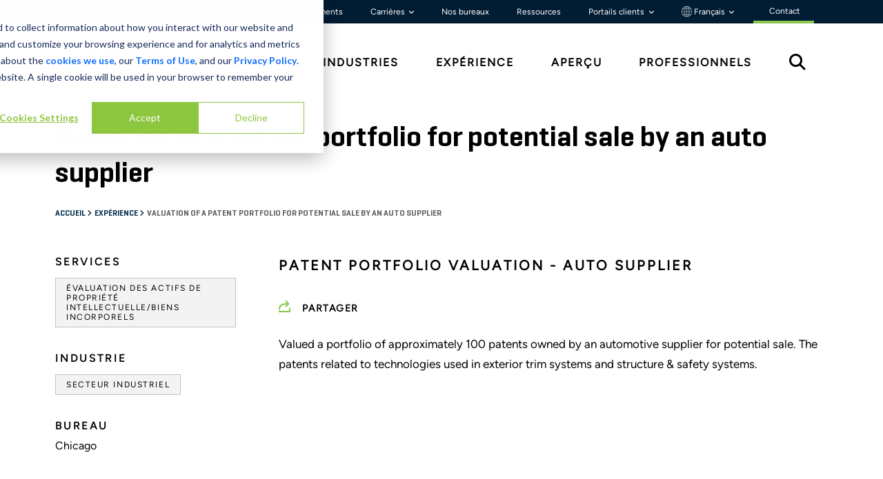

--- FILE ---
content_type: text/html; charset=utf-8
request_url: https://www.stout.com/fr-fr/experience/valued-patent-portfolio-of-certain-technologies-owned-by-auto-supplier
body_size: 24716
content:


<!DOCTYPE html>

<html lang="fr-FR">
<head>


<link rel="preconnect" href="https://adservice.google.com">
<link rel="preconnect" href="https://8259985.fls.doubleclick.net">
<link rel="preconnect" href="https://www.googletagmanager.com">
<link rel="preconnect" href="https://www.google-analytics.com">
<link rel="preconnect" href="https://fonts.gstatic.com">

<link rel="stylesheet" href="https://cdnjs.cloudflare.com/ajax/libs/font-awesome/6.6.0/css/all.min.css">

<link rel="preload" as="font" type="font/woff" crossorigin="anonymous" href="/static/stout/fonts/32B66E_4_0.woff" />
<link rel="preload" as="font" type="font/woff2" crossorigin="anonymous" href="/static/stout/fonts/32B66E_4_0.woff2" />

<link rel="preload" as="font" type="font/woff" crossorigin="anonymous" href="/static/stout/fonts/32B66E_7_0.woff" />
<link rel="preload" as="font" type="font/woff2" crossorigin="anonymous" href="/static/stout/fonts/32B66E_7_0.woff2" />



    <!-- Experience_Detail_Page -->
    <style>
        @charset 'UTF-8';@import url(https://fonts.googleapis.com/css?family=Lato:300,400,700);h1,h2{margin-top:0;margin-bottom:.5rem;font-weight:500;line-height:1.2;color:var(--bs-heading-color)}@font-face{font-family:Geogrotesque-Rg;src:url("/static/stout/fonts/32B66E_4_0.eot");src:url("/static/stout/fonts/32B66E_4_0.eot?#iefix") format("embedded-opentype"),url("/static/stout/fonts/32B66E_4_0.woff2") format("woff2"),url("/static/stout/fonts/32B66E_4_0.woff") format("woff"),url("/static/stout/fonts/32B66E_4_0.ttf") format("truetype");font-display:swap}@font-face{font-family:Geogrotesque-SmBd;src:url("/static/stout/fonts/32B66E_7_0.eot");src:url("/static/stout/fonts/32B66E_7_0.eot?#iefix") format("embedded-opentype"),url("/static/stout/fonts/32B66E_7_0.woff2") format("woff2"),url("/static/stout/fonts/32B66E_7_0.woff") format("woff"),url("/static/stout/fonts/32B66E_7_0.ttf") format("truetype");font-display:swap}@font-face{font-family:Geogrotesque-UltLt;src:url("/static/stout/fonts/32B66E_8_0.eot");src:url("/static/stout/fonts/32B66E_8_0.eot?#iefix") format("embedded-opentype"),url("/static/stout/fonts/32B66E_8_0.woff2") format("woff2"),url("/static/stout/fonts/32B66E_8_0.woff") format("woff"),url("/static/stout/fonts/32B66E_8_0.ttf") format("truetype");font-display:swap}@font-face{font-family:icomoon;src:url(/static/stout/fonts/icomoon.woff2#icomoon) format("woff2")}@font-face{font-family:figtree-rg;src:url("/static/stout/fonts/Figtree-VariableFont_wght.ttf");font-weight:400;font-style:normal;font-display:swap}.stout-layout h1,.stout-layout h2{color:#000}h1,h2,h6{margin-top:0;margin-bottom:.5rem;font-weight:500;line-height:1.2;color:var(--bs-heading-color)}@font-face{font-family:figtree-SmBold;src:url("/static/stout/fonts/Figtree-VariableFont_wght.ttf");font-weight:600;font-style:normal;font-display:swap}.stout-layout h1,.stout-layout h2,.stout-layout h6{color:#000}.CoveoSearchbox{display:-webkit-box;display:-moz-box;display:-webkit-flex;display:-moz-flex;display:-ms-flexbox;display:flex;flex-grow:1}.coveo-dynamic-facet-collapse-toggle-svg{width:15px;height:15px;color:#0059b3;display:inline-block;vertical-align:middle}.coveo-for-sitecore-search-box-container{flex:1}:root{--bs-blue:#0d6efd;--bs-indigo:#6610f2;--bs-purple:#6f42c1;--bs-pink:#d63384;--bs-red:#dc3545;--bs-orange:#fd7e14;--bs-yellow:#ffc107;--bs-green:#198754;--bs-teal:#20c997;--bs-cyan:#0dcaf0;--bs-black:#000;--bs-white:#fff;--bs-gray:#6c757d;--bs-gray-dark:#343a40;--bs-gray-100:#f8f9fa;--bs-gray-200:#e9ecef;--bs-gray-300:#dee2e6;--bs-gray-400:#ced4da;--bs-gray-500:#adb5bd;--bs-gray-600:#6c757d;--bs-gray-700:#495057;--bs-gray-800:#343a40;--bs-gray-900:#212529;--bs-primary:#0d6efd;--bs-secondary:#6c757d;--bs-success:#198754;--bs-info:#0dcaf0;--bs-warning:#ffc107;--bs-danger:#dc3545;--bs-light:#f8f9fa;--bs-dark:#212529;--bs-primary-rgb:13,110,253;--bs-secondary-rgb:108,117,125;--bs-success-rgb:25,135,84;--bs-info-rgb:13,202,240;--bs-warning-rgb:255,193,7;--bs-danger-rgb:220,53,69;--bs-light-rgb:248,249,250;--bs-dark-rgb:33,37,41;--bs-primary-text-emphasis:#052c65;--bs-secondary-text-emphasis:#2b2f32;--bs-success-text-emphasis:#0a3622;--bs-info-text-emphasis:#055160;--bs-warning-text-emphasis:#664d03;--bs-danger-text-emphasis:#58151c;--bs-light-text-emphasis:#495057;--bs-dark-text-emphasis:#495057;--bs-primary-bg-subtle:#cfe2ff;--bs-secondary-bg-subtle:#e2e3e5;--bs-success-bg-subtle:#d1e7dd;--bs-info-bg-subtle:#cff4fc;--bs-warning-bg-subtle:#fff3cd;--bs-danger-bg-subtle:#f8d7da;--bs-light-bg-subtle:#fcfcfd;--bs-dark-bg-subtle:#ced4da;--bs-primary-border-subtle:#9ec5fe;--bs-secondary-border-subtle:#c4c8cb;--bs-success-border-subtle:#a3cfbb;--bs-info-border-subtle:#9eeaf9;--bs-warning-border-subtle:#ffe69c;--bs-danger-border-subtle:#f1aeb5;--bs-light-border-subtle:#e9ecef;--bs-dark-border-subtle:#adb5bd;--bs-white-rgb:255,255,255;--bs-black-rgb:0,0,0;--bs-font-sans-serif:system-ui,-apple-system,"Segoe UI",Roboto,"Helvetica Neue","Noto Sans","Liberation Sans",Arial,sans-serif,"Apple Color Emoji","Segoe UI Emoji","Segoe UI Symbol","Noto Color Emoji";--bs-font-monospace:SFMono-Regular,Menlo,Monaco,Consolas,"Liberation Mono","Courier New",monospace;--bs-gradient:linear-gradient(180deg, rgba(255, 255, 255, 0.15), rgba(255, 255, 255, 0));--bs-body-font-family:var(--bs-font-sans-serif);--bs-body-font-size:1rem;--bs-body-font-weight:400;--bs-body-line-height:1.5;--bs-body-color:#212529;--bs-body-color-rgb:33,37,41;--bs-body-bg:#fff;--bs-body-bg-rgb:255,255,255;--bs-emphasis-color:#000;--bs-emphasis-color-rgb:0,0,0;--bs-secondary-color:rgba(33, 37, 41, 0.75);--bs-secondary-color-rgb:33,37,41;--bs-secondary-bg:#e9ecef;--bs-secondary-bg-rgb:233,236,239;--bs-tertiary-color:rgba(33, 37, 41, 0.5);--bs-tertiary-color-rgb:33,37,41;--bs-tertiary-bg:#f8f9fa;--bs-tertiary-bg-rgb:248,249,250;--bs-heading-color:inherit;--bs-link-color:#0d6efd;--bs-link-color-rgb:13,110,253;--bs-link-decoration:underline;--bs-link-hover-color:#0a58ca;--bs-link-hover-color-rgb:10,88,202;--bs-code-color:#d63384;--bs-highlight-color:#212529;--bs-highlight-bg:#fff3cd;--bs-border-width:1px;--bs-border-style:solid;--bs-border-color:#dee2e6;--bs-border-color-translucent:rgba(0, 0, 0, 0.175);--bs-border-radius:0.375rem;--bs-border-radius-sm:0.25rem;--bs-border-radius-lg:0.5rem;--bs-border-radius-xl:1rem;--bs-border-radius-xxl:2rem;--bs-border-radius-2xl:var(--bs-border-radius-xxl);--bs-border-radius-pill:50rem;--bs-box-shadow:0 0.5rem 1rem rgba(0, 0, 0, 0.15);--bs-box-shadow-sm:0 0.125rem 0.25rem rgba(0, 0, 0, 0.075);--bs-box-shadow-lg:0 1rem 3rem rgba(0, 0, 0, 0.175);--bs-box-shadow-inset:inset 0 1px 2px rgba(0, 0, 0, 0.075);--bs-focus-ring-width:0.25rem;--bs-focus-ring-opacity:0.25;--bs-focus-ring-color:rgba(13, 110, 253, 0.25);--bs-form-valid-color:#198754;--bs-form-valid-border-color:#198754;--bs-form-invalid-color:#dc3545;--bs-form-invalid-border-color:#dc3545}*,::after,::before{box-sizing:border-box}@media (prefers-reduced-motion:no-preference){:root{scroll-behavior:smooth}}body{margin:0;font-family:var(--bs-body-font-family);font-size:var(--bs-body-font-size);font-weight:var(--bs-body-font-weight);line-height:var(--bs-body-line-height);color:var(--bs-body-color);text-align:var(--bs-body-text-align);background-color:var(--bs-body-bg);-webkit-text-size-adjust:100%}h1,h2,h3,h6{margin-top:0;margin-bottom:.5rem;font-weight:500;line-height:1.2;color:var(--bs-heading-color)}h1{font-size:calc(1.375rem + 1.5vw)}@media (min-width:1200px){h1{font-size:2.5rem}}h2{font-size:calc(1.325rem + .9vw)}@media (min-width:1200px){h2{font-size:2rem}}h3{font-size:calc(1.3rem + .6vw)}@media (min-width:1200px){h3{font-size:1.75rem}}h6{font-size:1rem}p{margin-top:0;margin-bottom:1rem}ul{padding-left:2rem}ul{margin-top:0;margin-bottom:1rem}a{color:rgba(var(--bs-link-color-rgb),var(--bs-link-opacity,1));text-decoration:underline}img,svg{vertical-align:middle}[type=button]{-webkit-appearance:button}::-moz-focus-inner{padding:0;border-style:none}::-webkit-datetime-edit-day-field,::-webkit-datetime-edit-fields-wrapper,::-webkit-datetime-edit-hour-field,::-webkit-datetime-edit-minute,::-webkit-datetime-edit-month-field,::-webkit-datetime-edit-text,::-webkit-datetime-edit-year-field{padding:0}::-webkit-inner-spin-button{height:auto}::-webkit-search-decoration{-webkit-appearance:none}::-webkit-color-swatch-wrapper{padding:0}::-webkit-file-upload-button{font:inherit;-webkit-appearance:button}::file-selector-button{font:inherit;-webkit-appearance:button}iframe{border:0}.img-fluid{max-width:100%;height:auto}.container-fluid{--bs-gutter-x:1.5rem;--bs-gutter-y:0;width:100%;padding-right:calc(var(--bs-gutter-x) * .5);padding-left:calc(var(--bs-gutter-x) * .5);margin-right:auto;margin-left:auto}:root{--bs-breakpoint-xs:0;--bs-breakpoint-sm:576px;--bs-breakpoint-md:768px;--bs-breakpoint-lg:992px;--bs-breakpoint-xl:1200px;--bs-breakpoint-xxl:1400px}.row{--bs-gutter-x:1.5rem;--bs-gutter-y:0;display:flex;flex-wrap:wrap;margin-top:calc(-1 * var(--bs-gutter-y));margin-right:calc(-.5 * var(--bs-gutter-x));margin-left:calc(-.5 * var(--bs-gutter-x))}.row>*{flex-shrink:0;width:100%;max-width:100%;padding-right:calc(var(--bs-gutter-x) * .5);padding-left:calc(var(--bs-gutter-x) * .5);margin-top:var(--bs-gutter-y)}.col-2{flex:0 0 auto;width:16.66666667%}.col-3{flex:0 0 auto;width:25%}.col-4{flex:0 0 auto;width:33.33333333%}.col-6{flex:0 0 auto;width:50%}.col-8{flex:0 0 auto;width:66.66666667%}.col-12{flex:0 0 auto;width:100%}@media (min-width:768px){.experience-our-experience .btn-primary{margin-top:45px}.col-md-1{flex:0 0 auto;width:8.33333333%}.col-md-3{flex:0 0 auto;width:25%}.col-md-6{flex:0 0 auto;width:50%}.col-md-9{flex:0 0 auto;width:75%}.col-md-10{flex:0 0 auto;width:83.33333333%}}.btn{--bs-btn-padding-x:0.75rem;--bs-btn-padding-y:0.375rem;--bs-btn-font-family: ;--bs-btn-font-size:1rem;--bs-btn-font-weight:400;--bs-btn-line-height:1.5;--bs-btn-color:var(--bs-body-color);--bs-btn-bg:transparent;--bs-btn-border-width:var(--bs-border-width);--bs-btn-border-color:transparent;--bs-btn-border-radius:var(--bs-border-radius);--bs-btn-hover-border-color:transparent;--bs-btn-box-shadow:inset 0 1px 0 rgba(255, 255, 255, 0.15),0 1px 1px rgba(0, 0, 0, 0.075);--bs-btn-disabled-opacity:0.65;--bs-btn-focus-box-shadow:0 0 0 0.25rem rgba(var(--bs-btn-focus-shadow-rgb), .5);display:inline-block;padding:var(--bs-btn-padding-y) var(--bs-btn-padding-x);font-family:var(--bs-btn-font-family);font-size:var(--bs-btn-font-size);font-weight:var(--bs-btn-font-weight);line-height:var(--bs-btn-line-height);color:var(--bs-btn-color);text-align:center;text-decoration:none;vertical-align:middle;border:var(--bs-btn-border-width) solid var(--bs-btn-border-color);border-radius:var(--bs-btn-border-radius);background-color:var(--bs-btn-bg)}.btn-primary{--bs-btn-color:#fff;--bs-btn-bg:#0d6efd;--bs-btn-border-color:#0d6efd;--bs-btn-hover-color:#fff;--bs-btn-hover-bg:#0b5ed7;--bs-btn-hover-border-color:#0a58ca;--bs-btn-focus-shadow-rgb:49,132,253;--bs-btn-active-color:#fff;--bs-btn-active-bg:#0a58ca;--bs-btn-active-border-color:#0a53be;--bs-btn-active-shadow:inset 0 3px 5px rgba(0, 0, 0, 0.125);--bs-btn-disabled-color:#fff;--bs-btn-disabled-bg:#0d6efd;--bs-btn-disabled-border-color:#0d6efd}.collapse:not(.show){display:none}.dropdown{position:relative}.dropdown-toggle{white-space:nowrap}.dropdown-toggle::after{display:inline-block;margin-left:.255em;vertical-align:.255em;content:"";border-top:.3em solid;border-right:.3em solid transparent;border-bottom:0;border-left:.3em solid transparent}.dropdown-menu{--bs-dropdown-zindex:1000;--bs-dropdown-min-width:10rem;--bs-dropdown-padding-x:0;--bs-dropdown-padding-y:0.5rem;--bs-dropdown-spacer:0.125rem;--bs-dropdown-font-size:1rem;--bs-dropdown-color:var(--bs-body-color);--bs-dropdown-bg:var(--bs-body-bg);--bs-dropdown-border-color:var(--bs-border-color-translucent);--bs-dropdown-border-radius:var(--bs-border-radius);--bs-dropdown-border-width:var(--bs-border-width);--bs-dropdown-inner-border-radius:calc(var(--bs-border-radius) - var(--bs-border-width));--bs-dropdown-divider-bg:var(--bs-border-color-translucent);--bs-dropdown-divider-margin-y:0.5rem;--bs-dropdown-box-shadow:var(--bs-box-shadow);--bs-dropdown-link-color:var(--bs-body-color);--bs-dropdown-link-hover-color:var(--bs-body-color);--bs-dropdown-link-hover-bg:var(--bs-tertiary-bg);--bs-dropdown-link-active-color:#fff;--bs-dropdown-link-active-bg:#0d6efd;--bs-dropdown-link-disabled-color:var(--bs-tertiary-color);--bs-dropdown-item-padding-x:1rem;--bs-dropdown-item-padding-y:0.25rem;--bs-dropdown-header-color:#6c757d;--bs-dropdown-header-padding-x:1rem;--bs-dropdown-header-padding-y:0.5rem;position:absolute;z-index:var(--bs-dropdown-zindex);display:none;min-width:var(--bs-dropdown-min-width);padding:var(--bs-dropdown-padding-y) var(--bs-dropdown-padding-x);margin:0;font-size:var(--bs-dropdown-font-size);color:var(--bs-dropdown-color);text-align:left;list-style:none;background-color:var(--bs-dropdown-bg);background-clip:padding-box;border:var(--bs-dropdown-border-width) solid var(--bs-dropdown-border-color);border-radius:var(--bs-dropdown-border-radius)}.dropdown-item{display:block;width:100%;padding:var(--bs-dropdown-item-padding-y) var(--bs-dropdown-item-padding-x);clear:both;font-weight:400;color:var(--bs-dropdown-link-color);text-align:inherit;text-decoration:none;white-space:nowrap;background-color:transparent;border:0;border-radius:var(--bs-dropdown-item-border-radius,0)}.nav{--bs-nav-link-padding-x:1rem;--bs-nav-link-padding-y:0.5rem;--bs-nav-link-font-weight: ;--bs-nav-link-color:var(--bs-link-color);--bs-nav-link-hover-color:var(--bs-link-hover-color);--bs-nav-link-disabled-color:var(--bs-secondary-color);display:flex;flex-wrap:wrap;padding-left:0;margin-bottom:0;list-style:none}.tab-content>.tab-pane{display:none}.carousel{position:relative}.carousel-inner{position:relative;width:100%;overflow:hidden}.carousel-inner::after{display:block;clear:both;content:""}.carousel-item{position:relative;display:none;float:left;width:100%;margin-right:-100%;-webkit-backface-visibility:hidden;backface-visibility:hidden}.carousel-item.active{display:block}.carousel-fade .carousel-item{opacity:0;transform:none}.carousel-fade .carousel-item.active{z-index:1;opacity:1}.carousel-caption{position:absolute;right:15%;bottom:1.25rem;left:15%;padding-top:1.25rem;padding-bottom:1.25rem;color:#fff;text-align:center}.clearfix::after{display:block;clear:both;content:""}.d-inline{display:inline!important}.d-flex{display:flex!important}.d-none{display:none!important}.justify-content-end{justify-content:flex-end!important}.justify-content-between{justify-content:space-between!important}.align-items-center{align-items:center!important}.align-content-start{align-content:flex-start!important}.order-1{order:1!important}.order-2{order:2!important}.p-2{padding:.5rem!important}.py-4{padding-top:1.5rem!important;padding-bottom:1.5rem!important}.py-5{padding-top:3rem!important;padding-bottom:3rem!important}.text-start{text-align:left!important}.text-end{text-align:right!important}@media (min-width:576px){.d-sm-none{display:none!important}}@media (min-width:768px){.d-md-inline-block{display:inline-block!important}.d-md-block{display:block!important}.d-md-none{display:none!important}.order-md-1{order:1!important}.order-md-2{order:2!important}}[class^=icon-]{font-family:icomoon!important;speak:never;font-style:normal;font-weight:400;font-variant:normal;text-transform:none;line-height:1;-webkit-font-smoothing:antialiased;-moz-osx-font-smoothing:grayscale}.icon-share:before{content:"\E90A"}body{font-size:16px;background:#fff;color:#000;font-family:figtree-rg,sans-serif}.stout-layout{position:relative}.stout-layout #main{margin-top:95px}@media (min-width:992px){.d-lg-block{display:block!important}.d-lg-none{display:none!important}.stout-layout #main{margin-top:unset}}.stout-layout .container-fluid{padding:0}.stout-layout #skip-to-content{top:10px;left:-500px;color:#000;z-index:2000;will-change:left;padding:1rem 2rem;position:absolute;background:#8ac851}.stout-layout a{text-decoration:none}.stout-layout h1,.stout-layout h2,.stout-layout h3,.stout-layout h6{color:#000}.stout-layout h1{font-family:Geogrotesque-SmBd;font-size:32px;line-height:52.21px;margin-bottom:15px}@media (min-width:768px){.stout-layout h1{font-size:42px}}.stout-layout h2{font-family:figtree-rg;font-size:16px;font-weight:700;line-height:30px;letter-spacing:.15em;text-transform:uppercase;margin-bottom:20px}@media (min-width:768px){.stout-layout h2{font-size:20px}}.stout-layout h3{font-family:Geogrotesque-SmBd;font-size:24px;line-height:36px}.stout-layout h6{font-family:figtree-SmBold;font-size:16px;line-height:24px;letter-spacing:.15em;text-transform:uppercase}.stout-layout .btn{font-family:figtree-rg;font-size:16px;font-weight:600;line-height:19.2px;letter-spacing:.15em;padding-top:18px;padding-bottom:18px;padding-left:30px;padding-right:30px;text-transform:uppercase;--bs-btn-border-radius:none}.stout-layout .btn3{color:#000!important;font-family:figtree-rg;font-size:12px;font-weight:500;line-height:14.4px;letter-spacing:.13em;text-decoration:none;text-transform:uppercase}.stout-layout .btn-primary{color:#000!important;background-color:#8ac851!important;border-color:#8ac851!important}.stout-layout .bgd-white{background:#fff}.stout-layout .bgd-green{background:#8ac851}.stout-layout .bgd-medium-blue{background:#1f6691}.stout-layout .bgd-dark-blue{background:#002b4c}.stout-layout .bgd-light-blue{background:#1c9ad6}.stout-layout .color-black{color:#000}.stout-layout .up-1{position:relative;top:-1px}.stout-layout .up-2{position:relative;top:-2px}.stout-layout .down-2{position:relative;top:2px}.stout-layout .card-clickable{position:relative}.stout-layout .card-clickable>a::after{content:"";position:absolute;left:0;top:0;right:0;bottom:0;z-index:999}.stout-layout .card-clickable.zoom-effect .zoom-effect-image-container{max-height:max-content}.stout-layout .card-clickable.zoom-effect img{position:relative;transform-origin:65% 75%;top:0}.stout-layout .content-max-width{margin:auto;max-width:1440px;padding-left:80px;padding-right:80px}@media (max-width:576px){.stout-layout .content-max-width{padding-left:30px!important;padding-right:30px!important}.experience-detail h1{font-size:32px;line-height:34.8px}}.stout-layout .social-wrapper{font-size:14px;font-weight:700;text-transform:uppercase}.stout-layout .social-wrapper span{padding-right:.75rem;display:block}@media (min-width:768px){.stout-layout .social-wrapper span{display:inline}.no-pagination-extra-padding{margin:125px!important}}.stout-layout .social-wrapper i{color:#8ac851;font-size:1.5rem;padding-right:.3rem}.stout-layout .social-wrapper .shareThis i{color:#8ac851;font-size:18px;padding-right:15px}.stout-layout .social-wrapper .shareThis .sharethis-inline-share-buttons{display:inline!important;opacity:0!important}.stout-layout .btn-simple{background-color:#1f6691;bottom:0;color:#fff;height:95px;left:0;position:fixed;right:0;z-index:999;border-radius:0;overflow:hidden;border:0;padding:11px 18px;text-align:center;vertical-align:middle;font-weight:700;font-size:17px;padding:25px 20px;text-transform:uppercase;font-family:Geogrotesque-SmBd;font-weight:400;font-style:normal;font-stretch:normal;letter-spacing:normal;letter-spacing:2px;display:block}.stout-layout .btn-simple span{display:inline-block}.stout-layout .btn-simple span:first-child{width:70%}.stout-layout .btn-simple span:nth-child(2){width:10%}.stout-layout .btn-simple span svg{color:#fff;margin-left:10px;width:15px;height:15px}.global-header{z-index:1000;position:relative}.global-header .global-header-wrapper .utility-nav-wrapper{background-color:#001d34}.global-header .global-header-wrapper .utility-nav-wrapper .utility-nav{background-color:#001d34;font-size:12px;font-weight:400;font-family:"figtree-rg";}.global-header .global-header-wrapper .utility-nav-wrapper .utility-nav a{color:#fff;padding:0 1.25rem;transition: 0.3s;text-decoration:none}.global-header .global-header-wrapper .utility-nav-wrapper .utility-nav a.dropdown-toggle:after{border:unset;vertical-align:0;content:"\f107";font-family:var(--fa-style-family, "Font Awesome 6 Free");font-weight:var(--fa-style,900);font-size:.6rem;-moz-osx-font-smoothing:grayscale;-webkit-font-smoothing:antialiased;display:var(--fa-display,inline-block);font-style:normal;font-variant:normal;line-height:1;text-rendering:auto}.global-header .global-header-wrapper .utility-nav-wrapper .utility-nav .dropdown:last-child a{padding-right:0}.global-header .global-header-wrapper .utility-nav-wrapper .utility-nav .dropdown .dropdown-menu{background-color:#f3f3f3!important;border-radius:unset;border:unset}.global-header .global-header-wrapper .utility-nav-wrapper .utility-nav .dropdown .dropdown-menu .dropdown-item{font-weight:700}.global-header .global-header-wrapper .primary-nav{color:#000;background-color:#fff;font-family:figtree-rg}.global-header .global-header-wrapper .primary-nav a{color:#000;font-weight:600;text-transform:uppercase;letter-spacing:.125em;text-decoration:none}.global-header .global-header-wrapper .primary-nav a:last-child{padding-right:30px}.global-header .global-header-wrapper .stout-logo{display:block;position:relative;padding-right:30px}.global-header .global-header-wrapper .stout-logo-white{display:none}.global-header .global-header-wrapper .search-icon{font-size:1.5rem}.global-header .global-header-wrapper .mega-menu{position:relative}.global-header .global-header-wrapper .mega-menu .mega-menu-inner{display:none;width:100%;background:#fff;position:absolute;border-top:1px solid #f3f3f3}.global-header .global-header-wrapper .mega-menu .mega-menu-inner h2{color:#002b4c;font-size:16px;font-weight:600;line-height:19.2px;letter-spacing:.125em;text-align:left;width:18%;margin-left:44px}.global-header .global-header-wrapper .mega-menu .mega-menu-inner .link-group-2,.global-header .global-header-wrapper .mega-menu .mega-menu-inner .link-group-3{margin-top:-15px}.global-header .global-header-wrapper .mega-menu .mega-menu-inner .link-group-2 a,.global-header .global-header-wrapper .mega-menu .mega-menu-inner .link-group-3 a{color:#000;display:block;margin-bottom:2rem;position:relative;width:80%;height:100%;letter-spacing:.05em;align-content:center;text-decoration:none}.global-header .global-header-wrapper .mega-menu .mega-menu-inner .link-group-2 a:after,.global-header .global-header-wrapper .mega-menu .mega-menu-inner .link-group-3 a:after{position:absolute;content:"";background-color:#8ac851;-webkit-mask-image:url(/static/stout/images/arrow.svg);-webkit-mask-repeat:no-repeat;mask-image:url(/static/stout/images/arrow.svg);mask-repeat:no-repeat;mask-position:center;width:1.1em;height:100%;left:110%;top:0}.global-header .global-header-wrapper .mega-menu .mega-menu-inner .link-group-2{width:57%}.global-header .global-header-wrapper .mega-menu .mega-menu-inner .link-group-3{width:82%}.global-header .global-header-wrapper .mega-menu .mega-menu-inner .mega-menu-bottom{margin-right:0}.global-header .global-header-wrapper .mega-menu .mega-menu-inner .mega-menu-bottom div{display:inline-block;padding:3px 0}.global-header .global-header-wrapper .mega-menu .mega-menu-inner .CoveoSearchbox{width:98.65%;margin-left:6px}.global-header .global-header-wrapper #nav-search #search-open{display:initial}.global-header .global-header-wrapper #nav-search #search-close{color:#3e3e3e;display:none;font-size:32px}.global-header .global-header-mobile-wrapper,.global-header .global-header-mobile-wrapper-slide-in-menu{background-color:#fff;height:95px;position:fixed;top:0;left:0;right:0;border-bottom:1px solid #d9d9d9}.global-header .global-header-mobile-wrapper .top-row,.global-header .global-header-mobile-wrapper-slide-in-menu .top-row{--bs-gutter-x:0;height:95px;align-content:center}.global-header .global-header-mobile-wrapper .logo,.global-header .global-header-mobile-wrapper-slide-in-menu .logo{padding:0}.global-header .global-header-mobile-wrapper .logo .stout-logo{display:block}.global-header .global-header-mobile-wrapper .logo .stout-logo-white,.global-header .global-header-mobile-wrapper-slide-in-menu .logo .stout-logo-white{display:none}.global-header .global-header-mobile-wrapper .menu,.global-header .global-header-mobile-wrapper-slide-in-menu .menu{color:#002b4c}.global-header .global-header-mobile-wrapper .menu .hamburger{display:inline-block;padding-top:8px}.global-header .global-header-mobile-wrapper .menu .hamburger .bar{background-color:#002b4c;border-radius:5px;height:4px;margin:7px 0;width:40px}.global-header .global-header-mobile-wrapper .menu .hamburger .text{display:block;font-family:figtree-rg;font-size:12px;font-weight:400;text-align:center}.global-header .global-header-mobile-wrapper-slide-in-menu{background-color:#002b4c;height:100vh;height:-webkit-fill-available;display:none;max-height:100%;overflow-x:hidden}.global-header .global-header-mobile-wrapper-slide-in-menu .logo{padding-left:30px}.global-header .global-header-mobile-wrapper-slide-in-menu .logo .stout-logo-white{display:block}.global-header .global-header-mobile-wrapper-slide-in-menu .x-close{color:#fff;display:inline-block;margin:8px 30px 18px 0;font-size:30px}.global-header .global-header-mobile-wrapper-slide-in-menu .search{background-color:#fff}.global-header .global-header-mobile-wrapper-slide-in-menu .search .search-bottom div{display:inline-block;padding:3px 0}.global-header .global-header-mobile-wrapper-slide-in-menu .search .btn-simple{display:none}.global-header .global-header-mobile-wrapper-slide-in-menu .dropdown-mobile a.dropdown-mobile-toggle:after{content:"\f107";font-family:var(--fa-style-family, "Font Awesome 6 Free");font-weight:var(--fa-style,900);font-size:.6rem;-moz-osx-font-smoothing:grayscale;-webkit-font-smoothing:antialiased;display:var(--fa-display,inline-block);font-style:normal;font-variant:normal;line-height:1;text-rendering:auto;vertical-align:middle;padding-left:7px}.global-header .global-header-mobile-wrapper-slide-in-menu .dropdown-mobile .dropdown-mobile-menu a{padding-left:10px}.global-header .global-header-mobile-wrapper-slide-in-menu .top-row{background-color:#1f6691}.global-header .global-header-mobile-wrapper-slide-in-menu .primary-nav{background-color:#002b4c}.global-header .global-header-mobile-wrapper-slide-in-menu .primary-nav a{color:#fff;display:block;padding:20px 0 20px 40px;text-transform:uppercase;border-bottom:1px solid #1f6691}.global-header .global-header-mobile-wrapper-slide-in-menu .primary-nav .dropdown-mobile a.dropdown-mobile-toggle:after{color:#8ac851;content:"\f107";font-family:var(--fa-style-family, "Font Awesome 6 Free");font-weight:var(--fa-style,900);font-size:1rem;-moz-osx-font-smoothing:grayscale;-webkit-font-smoothing:antialiased;display:var(--fa-display,inline-block);font-style:normal;font-variant:normal;line-height:1;text-rendering:auto;vertical-align:middle;position:absolute;right:50px}.global-header .global-header-mobile-wrapper-slide-in-menu .primary-nav .dropdown-mobile .dropdown-mobile-menu a{padding:10px 0 10px 40px;display:block;text-transform:none;border-bottom:unset}.global-header .global-header-mobile-wrapper-slide-in-menu .primary-nav .dropdown-mobile .dropdown-mobile-menu a:first-child{padding-top:0}.global-header .global-header-mobile-wrapper-slide-in-menu .primary-nav .dropdown-mobile .dropdown-mobile-menu a:last-child{border-bottom:1px solid #1f6691;padding-bottom:30px}.global-header .global-header-mobile-wrapper-slide-in-menu .utility-nav{background-color:#002b4c;padding:40px 40px 150px}.global-header .global-header-mobile-wrapper-slide-in-menu .utility-nav .utility-line div{display:inline-block;padding:1px 0}.global-header .global-header-mobile-wrapper-slide-in-menu .utility-nav a{color:#fff;display:block;font-family:Geogrotesque-Rg;padding:10px 0}.overlay{background-color:#002b4c;display:none;position:absolute;top:0;bottom:0;left:0;right:0;opacity:70%;z-index:99}.experience-detail .body{padding-bottom:50px;font-size:17px}.experience-detail .body img{max-width:100%}@media (min-width:768px){.experience-detail .body{padding-left:50px}}@media (min-width:992px){.experience-detail .body{padding-left:100px}}.experience-detail .body p{font-size:17px;font-weight:400;line-height:29.75px}.experience-our-experience{padding-top:65px!important;background:#1f6691}.experience-our-experience.related-experience{padding-top:48px!important}@media (min-width:768px){.experience-our-experience{padding-top:80px!important}.experience-our-experience .btn-primary{margin-top:45px}.experience-our-experience.related-experience{padding-top:105px!important}.experience-our-experience.related-experience .btn-primary{margin-top:-5px}.general-banner{height:calc(100% / 2.18)}.general-banner .carousel-item img{position:relative;right:0;width:100%;height:auto}.general-banner .carousel-item .carousel-caption{text-align:left}.general-banner .carousel-item .carousel-caption .carousel-caption-wrapper{height:100%}.general-banner .carousel-item .carousel-caption .carousel-caption-wrapper .carousel-text-wrapper{float:left;width:60%;height:100%;align-content:center}.general-banner .carousel-item .carousel-caption .carousel-caption-wrapper .carousel-link-wrapper{float:right;height:100%;width:40%;align-content:center;text-align:right}}.experience-our-experience .mobile-all-button{margin-bottom:55px}.experience-detail{padding-bottom:38px!important}.experience-detail .experience-logo-wrapper{margin-bottom:40px}.experience-detail .experience-logo-wrapper .experience-logo{border-left:1px solid #979797}.experience-detail .experience-logo-wrapper .experience-logo:first-child{border-left:0}.breadcrumbs{margin-top:10px!important}.breadcrumbs ul{padding-left:0;margin:0}.breadcrumbs ul li{color:#002b4c;display:inline;font-family:Geogrotesque-SmBd;font-size:12px;text-transform:uppercase}.breadcrumbs ul li a{color:#002b4c}.breadcrumbs ul li.angle{font-family:"Font Awesome 6 Free";font-size:.7rem}.breadcrumbs ul li .active{color:#5c5c5c}.general-banner{position:relative}.general-banner h1{color:#fff}@media (min-width:768px) and (max-width:991px){.general-banner h1{font-size:34px;line-height:40px}}.general-banner .carousel-item{max-height:450px}.general-banner .carousel-item img{position:relative;z-index:0;top:50%}.general-banner .carousel-caption{position:absolute;padding-bottom:unset;padding-top:unset;color:#fff;text-align:center;width:100%;z-index:2;right:0;bottom:0;left:0;align-content:center;height:100%}@media (max-width:576px){.general-banner .theme-background{display:none}.general-banner .carousel-caption{display:none}.general-banner .carousel-item img{position:relative;right:unset}}.theme-background{position:absolute;top:0;bottom:0;left:0;right:0;content:'';z-index:1}.black-theme .theme-background{background-color:#000;opacity:.5}.black-theme h1{color:#fff!important}.width-100{width:100%}.img-responsive{max-width:100%;height:auto}.side-bar{margin-top:37px;position:relative;height:100%}@media (max-width:767px){.card-carousel .carousel-item{float:none}.side-bar{margin-left:-30px;margin-right:-30px;padding:30px;height:auto}}.related-topics{padding-bottom:35px}.related-topics h6{margin-bottom:8px}.related-topics.has-buttons h6{margin-bottom:14px}.related-topics ul{list-style:none;padding:0;margin:0}.related-topics ul li{margin-bottom:10px}.related-topics ul li a{background-color:#f3f3f3;border:1px solid #c2c2c2;display:inline-block;padding:7px 15px;text-decoration:none!important}.related-topics ul li:last-child{margin-bottom:0}.experience-detail{margin-top:50px!important}.experience-detail .side-bar{margin-top:0}.experience-detail .side-bar h6{line-height:normal}.experience-detail .article-meta-data{font-family:figtree-rg;font-size:12px;font-weight:500;line-height:14.4px;letter-spacing:.125em;text-align:left;text-transform:uppercase}.experience-detail .social-wrapper{padding-top:15px;padding-bottom:30px}@media (max-width:767px){.related-topics{padding-bottom:30px}.related-topics h6{font-weight:700}.related-topics ul li a{background-color:#fff}.experience-detail .body{display:grid}}.professional-card .image-container{position:relative}.professional-card a{color:#000;text-decoration:none}.professional-card .name{font-size:24px;line-height:36px;margin-bottom:5px!important;margin-top:15px}.professional-card .title{margin-bottom:2px}.professional-card .secondary-title{font-weight:500;line-height:24px;font-weight:400;line-height:23px}.related-professionals{background-color:#f3f3f3;padding-top:50px!important}.related-professionals h2{margin-bottom:39px}.related-professionals .mobile-all-button{margin-bottom:55px}@media (max-width:768px){.related-professionals .professional-card{padding-bottom:50px;max-width:260px}}.related-professionals .professional-card .content{position:relative}.related-professionals .professional-card .icon-container{margin-top:5px}@media (min-width:768px){.experience-detail .body{padding-left:50px!important}.related-professionals{padding-top:105px!important}.related-professionals h2{margin-bottom:78px}.related-professionals .btn-primary{position:relative;top:-15px}.related-professionals .professional-card .content{min-height:52%}.related-professionals .professional-card .icon-container{margin-top:25px}}.related-professionals .professional-card .icon-container a{color:#1f6691;display:inline-block;font-size:1.875rem;padding-right:6px}.related-professionals .card-clickable a::after{bottom:85px}.CoveoSearchbox{padding-bottom:0;width:100%}@media screen and (min-width:320px) and (max-width:991px){.coveo-for-sitecore-search-box-container .btn-simple{z-index:1000;height:75px!important}}.contact-nav{border-bottom:4px solid #8ac851;padding-top:3px;padding-bottom:3px;padding-left:3px;margin:2px 20px 0 20px;}
    </style>


            <meta name="robots" content="INDEX, FOLLOW" />
        <meta property="og:title" content="Valuation of a patent portfolio for potential sale by an auto supplier" />
        <meta property="og:description" content="" />
        <meta property="og:url" content="https://www.stout.com/fr-fr/experience/valued-patent-portfolio-of-certain-technologies-owned-by-auto-supplier" />
    <link rel="canonical" href="https://www.stout.com/fr-fr/experience/valued-patent-portfolio-of-certain-technologies-owned-by-auto-supplier" />
            <link rel="alternate" href="https://www.stout.com/en/experience/valued-patent-portfolio-of-certain-technologies-owned-by-auto-supplier" hreflang="en" />
            <link rel="alternate" href="https://www.stout.com/fr-fr/experience/valued-patent-portfolio-of-certain-technologies-owned-by-auto-supplier" hreflang="fr" />
            <link rel="alternate" href="https://www.stout.com/zh-cn/experience/valued-patent-portfolio-of-certain-technologies-owned-by-auto-supplier" hreflang="zh" />
            <link rel="alternate" href="https://www.stout.com/de-de/experience/valued-patent-portfolio-of-certain-technologies-owned-by-auto-supplier" hreflang="de" />
            <link rel="alternate" href="https://www.stout.com/it-it/experience/valued-patent-portfolio-of-certain-technologies-owned-by-auto-supplier" hreflang="it" />










    <meta name="viewport" content="width=device-width, initial-scale=1.0, maximum-scale=5.0, user-scalable=1, shrink-to-fit=no">
    <title>Valuation of a patent portfolio for potential sale by an auto supplier | Stout</title>
    <!-- COVEO BEGIN NOINDEX -->
    <link rel="apple-touch-icon" sizes="180x180" href="/static/stout/images/icons/apple-touch-icon.png?v=2">
    <link rel="icon" type="image/png" href="/static/stout/images/icons/favicon-32x32.png?v=2" sizes="32x32">
    <link rel="icon" type="image/png" href="/static/stout/images/icons/favicon-16x16.png?v=2" sizes="16x16">
    <link rel="manifest" href="/static/stout/images/icons/manifest.json?v=2">
    <link rel="shortcut icon" href="/static/stout/images/icons/favicon.ico?v=2">
    <meta name="msapplication-config" content="/static/stout/images/icons/browserconfig.xml?v=2">
    <meta name="theme-color" content="#ffffff">

    <!-- COVEO END NOINDEX -->
<!-- Data Layer-->
<script>
window.dataLayer=window.dataLayer||[];
</script>
<!--End Data Layer--><!-- Consent Mode (GTM-native) + HubSpot bridge -->
<script>
  // Ensure dataLayer exists
  window.dataLayer = window.dataLayer || [];

  // 1) Default: deny everything BEFORE GTM loads
  window.dataLayer.push(['consent', 'default', {
    ad_storage: 'denied',
    analytics_storage: 'denied',
    ad_user_data: 'denied',
    ad_personalization: 'denied'
  }]);

  // 2) When HubSpot consent changes, update GTM consent
  function applyConsent(consent) {
    var hasAnalyticsConsent =
      !!(consent && consent.categories && consent.categories.analytics === true);

    var hasAdsConsent =
      !!(consent && consent.categories && consent.categories.advertisement === true);

    window.dataLayer.push(['consent', 'update', {
      ad_storage: hasAdsConsent ? 'granted' : 'denied',
      analytics_storage: hasAnalyticsConsent ? 'granted' : 'denied',
      ad_user_data: hasAdsConsent ? 'granted' : 'denied',
      ad_personalization: hasAdsConsent ? 'granted' : 'denied'
    }]);

    // optional: custom event for GTM triggers (your hubspotConsentUpdate trigger)
    window.dataLayer.push({ event: 'hubspotConsentUpdate' });
  }

  // Register HubSpot listener queue-style (works even if HS loads later)
  window._hsp = window._hsp || [];
  window._hsp.push(['addPrivacyConsentListener', applyConsent]);
</script>
<!-- End Consent Mode --><!-- Google Tag Manager -->
<script>(function(w,d,s,l,i){w[l]=w[l]||[];w[l].push(
{'gtm.start': new Date().getTime(),event:'gtm.js'}
);var f=d.getElementsByTagName(s)[0],
j=d.createElement(s),dl=l!='dataLayer'?'&l='+l:'';j.async=true;j.src=
'https://www.googletagmanager.com/gtm.js?id='+i+dl;f.parentNode.insertBefore(j,f);
})(window,document,'script','dataLayer','GTM-M2J7K9L');</script>
<!-- End Google Tag Manager -->
</head>
<body class="stout-layout ">
	<!-- COVEO BEGIN NOINDEX -->
    <a id="skip-to-content" href="#main">Skip to Content</a>
	<!-- COVEO END NOINDEX -->
<!-- Google Tag Manager (noscript) -->
<noscript><iframe src="https://www.googletagmanager.com/ns.html?id=GTM-M2J7K9L"
height="0" width="0" style="display:none;visibility:hidden"></iframe></noscript>
<!-- End Google Tag Manager (noscript) -->    <script type="text/javascript" src="/static/stout/js/jquery/jquery-3.7.1.min.js"></script>
    <script type="text/javascript" src="/static/stout/js/jqueryUI/jquery-ui.min.js"></script>

    <!-- Start Global Header -->
    

<!-- COVEO BEGIN NOINDEX -->
<!-- Start Global Header -->

<header class="global-header">

    


<div class="global-header-wrapper d-none d-lg-block ">
    <!-- Start Utility Nav -->
    <div class="utility-nav-wrapper">
        <div style="display: flex;" class="justify-content-end content-max-width">
            <nav class="utility-nav nav justify-content-end align-items-center color-white-nav p-2">
                        <div class="dropdown">
                            <a class="dropdown-toggle" href="#" role="button" data-bs-toggle="dropdown" aria-expanded="false">
                                &#192; propos de
                            </a>
                            <div class="dropdown-menu">
<a href="/fr-fr/about" class="dropdown-item" title="Notre identit&#233;" >Notre identit&#233;</a><a href="/fr-fr/about/leadership" class="dropdown-item" title="Direction" >Direction</a><a href="/fr-fr/about/firm-culture-and-history" class="dropdown-item" title="Culture et histoire" >Culture et histoire</a><a href="/fr-fr/about/premium-client-service" class="dropdown-item" title="Service client" >Service client</a><a href="/fr-fr/about/community" class="dropdown-item" title="Engagement citoyen" >Engagement citoyen</a><a href="/fr-fr/about/inclusion-belonging" class="dropdown-item" title="Diversity, Equity, Inclusion, &amp; Belonging" >Inclusion et appartenance</a><a href="/fr-fr/about/pro-bono" class="dropdown-item" title="Services pro bono" >Services pro bono</a><a href="https://2024.stout.com/" class="dropdown-item" target="_blank" rel="noopener noreferrer" >Bilan de l’ann&#233;e</a><a href="/fr-fr/about/media-kit" class="dropdown-item" title="Kit m&#233;dia de Stout" >Kit m&#233;dia de Stout</a>                            </div>
                        </div>
<a href="/fr-fr/news-and-events" title="Informations et &#233;v&#232;nements" >Actualité et événements</a>                        <div class="dropdown">
                            <a class="dropdown-toggle" href="#" role="button" data-bs-toggle="dropdown" aria-expanded="false">
                                Carri&#232;res
                            </a>
                            <div class="dropdown-menu">
<a href="/fr-fr/careers/benefits" class="dropdown-item" title="Avantages sociaux" >Avantages sociaux</a><a href="/fr-fr/careers/experienced" class="dropdown-item" title="Exp&#233;riment&#233;" >Exp&#233;riment&#233;</a><a href="/fr-fr/careers/search" class="dropdown-item" title="Recherche de poste" >Recherche de poste</a><a href="/fr-fr/careers/student" class="dropdown-item" title="&#201;tudiants" >&#201;tudiants</a><a href="/fr-fr/careers" class="dropdown-item" title="Pourquoi choisir Stout?" >Pourquoi choisir Stout?</a>                            </div>
                        </div>
<a href="/fr-fr/locations" title="Nos bureaux" >Nos bureaux</a><a href="/fr-fr/resources" >Ressources</a>                        <div class="dropdown">
                            <a class="dropdown-toggle" href="#" role="button" data-bs-toggle="dropdown" aria-expanded="false">
                                Portails clients
                            </a>
                            <div class="dropdown-menu">
<a href="https://app.alphapipe.com/login" class="dropdown-item" target="_blank" title="AlphaPipe" rel="noopener noreferrer" >AlphaPipe</a><a href="https://calculators.hcfmv.com/" class="dropdown-item" target="_blank" title="Automated FMV Solutions" rel="noopener noreferrer" >Automated FMV Solutions</a><a href="https://sso.online.tableau.com/public/idp/SSO" class="dropdown-item" target="_blank" rel="noopener noreferrer" >DXCDA Results</a><a href="http://app.debticate.com/" class="dropdown-item" target="_blank" rel="noopener noreferrer" >DXDocs Access</a><a href="https://simplifyrisk.stout.com/" class="dropdown-item" target="_blank" title="Adh&#233;sion &#224; Secura" rel="noopener noreferrer" >Adh&#233;sion &#224; Secura</a>                            </div>
                        </div>



                    <div class="dropdown">
                        <a class="dropdown-toggle language" href="#" role="button" data-bs-toggle="dropdown" aria-expanded="false">
                            <img class="globe up-1" src="/Static/Stout/svg/globe-white.svg" alt="Globe" />  Fran&#231;ais
                        </a>
                        <div class="dropdown-menu">
                                    <a href="/zh-cn/experience/valued-patent-portfolio-of-certain-technologies-owned-by-auto-supplier" class="dropdown-item">中文</a>
                                    <a href="/en/experience/valued-patent-portfolio-of-certain-technologies-owned-by-auto-supplier" class="dropdown-item">English</a>
                                    <a href="/de-de/experience/valued-patent-portfolio-of-certain-technologies-owned-by-auto-supplier" class="dropdown-item">Deutsch</a>
                                    <a href="/it-it/experience/valued-patent-portfolio-of-certain-technologies-owned-by-auto-supplier" class="dropdown-item">Italiano</a>

                        </div>
                    </div>





            </nav>
            <nav class="utility-nav nav justify-content-end align-items-center color-white-nav contact-nav"> 
<a href="/fr-fr/contact" title="Contact" >                            <div class="dropdown">
                                Contact
                            </div>
</a>
            </nav>
        </div>
    </div>
   
    <!-- End Utility Nav -->
    <!-- Start Primary Nav -->
    <div class="primary-nav-wrapper">
        <nav class="primary-nav nav justify-content-between align-items-center py-4 content-max-width" role="tablist">
            <span role="tab">
                    <a href="/fr-fr/" class="stout-logo" title="Stout Home">
                        
                        <img src="/-/media/stout/logo/stout_logo.svg?la=fr-FR&amp;w=160&amp;hash=AA158ACA84323129D86D6FADABEC6EC6" alt="Stout Relentless Excellence" width="160" />
                    </a>

                    <a href="/fr-fr/" class="stout-logo-white" title="Stout Home">
                        
                        <img src="/-/media/stout/logo/stout-logo-white.svg?la=fr-FR&amp;w=160&amp;hash=9E7722F36FB23F335088028DAB2A9B0D" alt="" width="160" />
                    </a>
            </span>


                        <a href="#" role="tab" class="nav-item" id="nav-Services" data-bs-target="#content-Services" type="button" aria-controls="content-Services" aria-selected="false">
                            Services
                        </a>
                        <a href="#" role="tab" class="nav-item" id="nav-Industries" data-bs-target="#content-Industries" type="button" aria-controls="content-Industries" aria-selected="false">
                            Industries
                        </a>
<a href="/fr-fr/experience" title="Exp&#233;rience" role="tab" >Expérience</a><a href="/fr-fr/insights" title="Aper&#231;u" role="tab" >Aperçu</a><a href="/fr-fr/professionals" title="Professionnels" role="tab" >Professionnels</a>
                <a href="#" role="tab" aria-label="Search" class="nav-item down-2" id="nav-search" data-bs-target="#content-search" type="button" aria-controls="content-search" aria-selected="false">
                    <span class="search-icon fa-solid fa-magnifying-glass up-1" id="search-open"></span>
                    <span class="search-icon fa-solid fa-close up-2" id="search-close"></span>
                </a>

        </nav>
    </div>

    <!-- End Primary Nav -->
    <!-- Start Mega Menu -->
    <div class="mega-menu">
        <div class="mega-menu-inner">
            <div class="">
                <div class="tab-content content-max-width">

                            <div class="tab-pane" tabindex="0" role="tabpanel" id="content-Services" aria-labelledby="nav-Services">
                                <div class="d-flex align-content-start py-5">
                                    <h2>Services</h2>
                                    <div class="row link-group-3">
                                            <div class="col-4">
<a href="/fr-fr/services/accounting-reporting-advisory" >Conseil en comptabilité et reporting</a>                                            </div>
                                            <div class="col-4">
<a href="/fr-fr/services/disputes-claims-investigations" >Litiges, réclamations et enquêtes</a>                                            </div>
                                            <div class="col-4">
<a href="/fr-fr/services/investment-banking" >Banque d’investissement</a>                                            </div>
                                            <div class="col-4">
<a href="/fr-fr/services/specialty-industry-services" >Services spécialisés et sectoriels</a>                                            </div>
                                            <div class="col-4">
<a href="/fr-fr/services/strategy" >Strategy</a>                                            </div>
                                            <div class="col-4">
<a href="/fr-fr/services/transaction-advisory" >Conseil en transaction</a>                                            </div>
                                            <div class="col-4">
<a href="/fr-fr/services/valuation-advisory" >Conseil en valorisation</a>                                            </div>
                                    </div>
                                </div>
                            </div>
                            <div class="tab-pane" tabindex="0" role="tabpanel" id="content-Industries" aria-labelledby="nav-Industries">
                                <div class="d-flex align-content-start py-5">
                                    <h2>Industries</h2>
                                    <div class="row link-group-3">
                                            <div class="col-4">
<a href="/fr-fr/industries/business-professional-services" >Services aux entreprises et professionnels</a>                                            </div>
                                            <div class="col-4">
<a href="/fr-fr/industries/consumer" >Consommateur</a>                                            </div>
                                            <div class="col-4">
<a href="/fr-fr/industries/energy-power" >Énergie et électricité</a>                                            </div>
                                            <div class="col-4">
<a href="/fr-fr/industries/financial-services" >Services financiers</a>                                            </div>
                                            <div class="col-4">
<a href="/fr-fr/industries/government-agencies" >Agences gouvernementales</a>                                            </div>
                                            <div class="col-4">
<a href="/fr-fr/industries/healthcare" >Santé</a>                                            </div>
                                            <div class="col-4">
<a href="/fr-fr/industries/industrials" >Secteur industriel</a>                                            </div>
                                            <div class="col-4">
<a href="/fr-fr/industries/private-equity-services" title="Private Equity Services" >Services de capital-investissement</a>                                            </div>
                                            <div class="col-4">
<a href="/fr-fr/industries/real-estate" >Immobilier</a>                                            </div>
                                            <div class="col-4">
<a href="/fr-fr/industries/technology-media-telecommunications" >Technologie, médias et télécommunications</a>                                            </div>
                                    </div>
                                </div>
                            </div>

                    <div class="tab-pane py-5x" tabindex="0" role="tabpanel" id="content-search" aria-labelledby="nav-search">
                        




<script>
    document.addEventListener("CoveoSearchEndpointInitialized", function() {
        var searchboxElement = document.getElementById("_185F67BF-1D73-4AEE-9564-FDE5B0EB24D9");
        searchboxElement.addEventListener("CoveoComponentInitialized", function() {
            CoveoForSitecore.initSearchboxIfStandalone(searchboxElement, "/fr-fr/search");
        });
    })
</script><div id="_185F67BF-1D73-4AEE-9564-FDE5B0EB24D9_container" class="coveo-for-sitecore-search-box-container"
       data-prebind-maximum-age='currentMaximumAge'
  data-pipeline='default'
>
    
    <div class="btn-simple d-lg-none" data-bs-toggle="offcanvas" data-bs-target="#facet-overlay" aria-controls="facet-overlay">
        <span class="text-start">filter</span>
        <span class="text-end">
            <svg focusable="false" enable-background="new 0 0 10 6" viewBox="0 0 10 6" xmlns="http://www.w3.org/2000/svg" role="img" aria-label="Arrow Up" class="coveo-dynamic-facet-collapse-toggle-svg"><title>Arrow Up</title><g fill="currentColor"><path d="m5 .068c.222 0 .443.084.612.253l4.134 4.134c.338.338.338.886 0 1.224s-.886.338-1.224 0l-3.522-3.521-3.523 3.521c-.336.338-.886.338-1.224 0s-.337-.886.001-1.224l4.134-4.134c.168-.169.39-.253.612-.253z"></path></g></svg>
        </span>
    </div>

    <div id="_185F67BF-1D73-4AEE-9564-FDE5B0EB24D9"
         class="CoveoSearchbox searchpage-input "
           data-enable-omnibox='true'
  data-prebind-maximum-age='currentMaximumAge'
  data-pipeline='default'
  data-placeholder='Search'
  data-query-suggest-character-threshold='3'
>
        
        
<script type="text/javascript">
    document.addEventListener("CoveoSearchEndpointInitialized", function() {
        var componentId = "_185F67BF-1D73-4AEE-9564-FDE5B0EB24D9";
        var componentElement = document.getElementById(componentId);

        function showError(error) {
                console.error(error);
        }

        function areCoveoResourcesIncluded() {
            return typeof (Coveo) !== "undefined";
        }

        if (areCoveoResourcesIncluded()) {
            var event = document.createEvent("CustomEvent");
            event.initEvent("CoveoComponentInitialized", false, true);
            
            setTimeout(function() {
                componentElement.dispatchEvent(event);
            }, 0);
        } else {
            componentElement.classList.add("invalid");
            showError("The Coveo Resources component must be included in this page.");
        }
    });
</script>
        <div class="CoveoForSitecoreBindWithUserContext"></div>
        <div class="CoveoForSitecoreExpressions"></div>
        <div class="CoveoForSitecoreConfigureSearchHub" data-sc-search-hub="Search"></div>
    </div>
    
</div>

                    </div>
                </div>
            </div>

            <div class="mega-menu-bottom row">
                <div class="col-8 col-md-10 bgd-green"></div>
                <div class="col-2 col-md-1 bgd-light-blue"></div>
                <div class="col-2 col-md-1 bgd-dark-blue"></div>
            </div>
        </div>
    </div>
    <!-- End Mega Menu -->


</div>
    


<div class="global-header-mobile-wrapper d-lg-none content-max-width">
    <div class="row top-row">
        <div class="col-6 logo">
                <a href="/fr-fr/" class="stout-logo" title="Stout Home">
                    <span class="sr-only">Stout Relentless Excellence</span>
                    <img src="/-/media/stout/logo/stout_logo.svg?la=fr-FR&amp;w=160&amp;hash=AA158ACA84323129D86D6FADABEC6EC6" alt="Stout Relentless Excellence" width="160" />
                </a>

                <a href="/fr-fr/" class="stout-logo-white" title="Stout">
                    <span class="sr-only">Stout Relentless Excellence</span>
                    <img src="/-/media/stout/logo/stout-logo-white.svg?la=fr-FR&amp;w=160&amp;hash=9E7722F36FB23F335088028DAB2A9B0D" alt="" width="160" />
                </a>


        </div>
        <div class="col-6 menu text-end">
            <div class="hamburger">
                <div class="bar"></div>
                <div class="bar"></div>
                <div class="bar"></div>
                <div class="text">Menu</div>
            </div>
        </div>
    </div>
    <div class="global-header-mobile-wrapper-slide-in-menu">
        <div class="row top-row">
            <div class="col-6 logo">
                    <a href="/fr-fr/" class="stout-logo-white" title="Stout">
                        <span class="sr-only">Stout Relentless Excellence</span>
                        <img src="/-/media/stout/logo/stout-logo-white.svg?la=fr-FR&amp;w=160&amp;hash=9E7722F36FB23F335088028DAB2A9B0D" alt="" width="160" />
                    </a>
            </div>
            <div class="col-6 menu text-end">
                <div class="x-close">
                    <i class="fa-solid fa-x"></i>
                </div>
            </div>
        </div>
        <div class="search">
            




<script>
    document.addEventListener("CoveoSearchEndpointInitialized", function() {
        var searchboxElement = document.getElementById("_E18062EF-4B55-4BB9-9198-8C200D961394");
        searchboxElement.addEventListener("CoveoComponentInitialized", function() {
            CoveoForSitecore.initSearchboxIfStandalone(searchboxElement, "/fr-fr/search");
        });
    })
</script><div id="_E18062EF-4B55-4BB9-9198-8C200D961394_container" class="coveo-for-sitecore-search-box-container"
       data-prebind-maximum-age='currentMaximumAge'
>
    
    <div class="btn-simple d-lg-none" data-bs-toggle="offcanvas" data-bs-target="#facet-overlay" aria-controls="facet-overlay">
        <span class="text-start">filter</span>
        <span class="text-end">
            <svg focusable="false" enable-background="new 0 0 10 6" viewBox="0 0 10 6" xmlns="http://www.w3.org/2000/svg" role="img" aria-label="Arrow Up" class="coveo-dynamic-facet-collapse-toggle-svg"><title>Arrow Up</title><g fill="currentColor"><path d="m5 .068c.222 0 .443.084.612.253l4.134 4.134c.338.338.338.886 0 1.224s-.886.338-1.224 0l-3.522-3.521-3.523 3.521c-.336.338-.886.338-1.224 0s-.337-.886.001-1.224l4.134-4.134c.168-.169.39-.253.612-.253z"></path></g></svg>
        </span>
    </div>

    <div id="_E18062EF-4B55-4BB9-9198-8C200D961394"
         class="CoveoSearchbox searchpage-input "
           data-enable-omnibox='true'
  data-prebind-maximum-age='currentMaximumAge'
  data-placeholder='Search'
  data-query-suggest-character-threshold='3'
>
        
        
<script type="text/javascript">
    document.addEventListener("CoveoSearchEndpointInitialized", function() {
        var componentId = "_E18062EF-4B55-4BB9-9198-8C200D961394";
        var componentElement = document.getElementById(componentId);

        function showError(error) {
                console.error(error);
        }

        function areCoveoResourcesIncluded() {
            return typeof (Coveo) !== "undefined";
        }

        if (areCoveoResourcesIncluded()) {
            var event = document.createEvent("CustomEvent");
            event.initEvent("CoveoComponentInitialized", false, true);
            
            setTimeout(function() {
                componentElement.dispatchEvent(event);
            }, 0);
        } else {
            componentElement.classList.add("invalid");
            showError("The Coveo Resources component must be included in this page.");
        }
    });
</script>
        <div class="CoveoForSitecoreBindWithUserContext"></div>
        <div class="CoveoForSitecoreExpressions"></div>
        <div class="CoveoForSitecoreConfigureSearchHub" data-sc-search-hub="Search"></div>
    </div>
    
</div>


            <div class="search-bottom row">
                <div class="col-8 bgd-green"></div>
                <div class="col-2 bgd-light-blue"></div>
                <div class="col-2 bgd-medium-blue"></div>
            </div>
        </div>
        <div class="primary-nav " role="tablist">

                        <div class="dropdown-mobile">
                            <a class="dropdown-mobile-toggle" role="tab" aria-expanded="false" data-bs-toggle="collapse" href="#Services" aria-controls="Services">
                                Services
                            </a>
                            <div class="dropdown-mobile-menu collapse" id="Services">
<a href="/fr-fr/services/accounting-reporting-advisory" >Conseil en comptabilité et reporting</a><a href="/fr-fr/services/disputes-claims-investigations" >Litiges, réclamations et enquêtes</a><a href="/fr-fr/services/investment-banking" >Banque d’investissement</a><a href="/fr-fr/services/specialty-industry-services" >Services spécialisés et sectoriels</a><a href="/fr-fr/services/strategy" >Strategy</a><a href="/fr-fr/services/transaction-advisory" >Conseil en transaction</a><a href="/fr-fr/services/valuation-advisory" >Conseil en valorisation</a>                            </div>
                        </div>
                        <div class="dropdown-mobile">
                            <a class="dropdown-mobile-toggle" role="tab" aria-expanded="false" data-bs-toggle="collapse" href="#Industries" aria-controls="Industries">
                                Industries
                            </a>
                            <div class="dropdown-mobile-menu collapse" id="Industries">
<a href="/fr-fr/industries/business-professional-services" >Services aux entreprises et professionnels</a><a href="/fr-fr/industries/consumer" >Consommateur</a><a href="/fr-fr/industries/energy-power" >Énergie et électricité</a><a href="/fr-fr/industries/financial-services" >Services financiers</a><a href="/fr-fr/industries/government-agencies" >Agences gouvernementales</a><a href="/fr-fr/industries/healthcare" >Santé</a><a href="/fr-fr/industries/industrials" >Secteur industriel</a><a href="/fr-fr/industries/private-equity-services" title="Private Equity Services" >Services de capital-investissement</a><a href="/fr-fr/industries/real-estate" >Immobilier</a><a href="/fr-fr/industries/technology-media-telecommunications" >Technologie, médias et télécommunications</a>                            </div>
                        </div>
<a href="/fr-fr/experience" title="Exp&#233;rience" role="tab" >Expérience</a><a href="/fr-fr/insights" title="Aper&#231;u" role="tab" >Aperçu</a><a href="/fr-fr/professionals" title="Professionnels" role="tab" >Professionnels</a>        </div>
        <div class="utility-nav">
            <div class="utility-line row">
                <div class="col-3 bgd-green"></div>
            </div>

                    <div class="dropdown-mobile">
                        <a class="dropdown-mobile-toggle" role="button" aria-expanded="false" data-bs-toggle="collapse" href="#&#192;_propos_de" aria-controls="&#192;_propos_de">
                            &#192; propos de
                        </a>
                        <div class="dropdown-mobile-menu collapse" id="&#192;_propos_de">
<a href="/fr-fr/about" class="dropdown-item" title="Notre identit&#233;" >Notre identit&#233;</a><a href="/fr-fr/about/leadership" class="dropdown-item" title="Direction" >Direction</a><a href="/fr-fr/about/firm-culture-and-history" class="dropdown-item" title="Culture et histoire" >Culture et histoire</a><a href="/fr-fr/about/premium-client-service" class="dropdown-item" title="Service client" >Service client</a><a href="/fr-fr/about/community" class="dropdown-item" title="Engagement citoyen" >Engagement citoyen</a><a href="/fr-fr/about/inclusion-belonging" class="dropdown-item" title="Diversity, Equity, Inclusion, &amp; Belonging" >Inclusion et appartenance</a><a href="/fr-fr/about/pro-bono" class="dropdown-item" title="Services pro bono" >Services pro bono</a><a href="https://2024.stout.com/" class="dropdown-item" target="_blank" rel="noopener noreferrer" >Bilan de l’ann&#233;e</a><a href="/fr-fr/about/media-kit" class="dropdown-item" title="Kit m&#233;dia de Stout" >Kit m&#233;dia de Stout</a>                        </div>
                    </div>
<a href="/fr-fr/news-and-events" title="Informations et &#233;v&#232;nements" >Actualité et événements</a>                    <div class="dropdown-mobile">
                        <a class="dropdown-mobile-toggle" role="button" aria-expanded="false" data-bs-toggle="collapse" href="#Carri&#232;res" aria-controls="Carri&#232;res">
                            Carri&#232;res
                        </a>
                        <div class="dropdown-mobile-menu collapse" id="Carri&#232;res">
<a href="/fr-fr/careers/benefits" class="dropdown-item" title="Avantages sociaux" >Avantages sociaux</a><a href="/fr-fr/careers/experienced" class="dropdown-item" title="Exp&#233;riment&#233;" >Exp&#233;riment&#233;</a><a href="/fr-fr/careers/search" class="dropdown-item" title="Recherche de poste" >Recherche de poste</a><a href="/fr-fr/careers/student" class="dropdown-item" title="&#201;tudiants" >&#201;tudiants</a><a href="/fr-fr/careers" class="dropdown-item" title="Pourquoi choisir Stout?" >Pourquoi choisir Stout?</a>                        </div>
                    </div>
<a href="/fr-fr/locations" title="Nos bureaux" >Nos bureaux</a><a href="/fr-fr/resources" >Ressources</a>                    <div class="dropdown-mobile">
                        <a class="dropdown-mobile-toggle" role="button" aria-expanded="false" data-bs-toggle="collapse" href="#Portails_clients" aria-controls="Portails_clients">
                            Portails clients
                        </a>
                        <div class="dropdown-mobile-menu collapse" id="Portails_clients">
<a href="https://app.alphapipe.com/login" class="dropdown-item" target="_blank" title="AlphaPipe" rel="noopener noreferrer" >AlphaPipe</a><a href="https://calculators.hcfmv.com/" class="dropdown-item" target="_blank" title="Automated FMV Solutions" rel="noopener noreferrer" >Automated FMV Solutions</a><a href="https://sso.online.tableau.com/public/idp/SSO" class="dropdown-item" target="_blank" rel="noopener noreferrer" >DXCDA Results</a><a href="http://app.debticate.com/" class="dropdown-item" target="_blank" rel="noopener noreferrer" >DXDocs Access</a><a href="https://simplifyrisk.stout.com/" class="dropdown-item" target="_blank" title="Adh&#233;sion &#224; Secura" rel="noopener noreferrer" >Adh&#233;sion &#224; Secura</a>                        </div>
                    </div>

<a href="/fr-fr/contact" title="Contact" >Contact</a>
                <div class="dropdown-mobile">
                    <a class="dropdown-mobile-toggle language" role="button" aria-expanded="false" data-bs-toggle="collapse" href="#language" aria-controls="language">
                        <img class="globe up-1" src="/Static/Stout/svg/globe-white.svg" alt="Globe" />  Fran&#231;ais
                    </a>
                    <div class="dropdown-mobile-menu collapse" id="language">
                                <a href="/zh-cn/experience/valued-patent-portfolio-of-certain-technologies-owned-by-auto-supplier" class="dropdown-item">中文</a>
                                <a href="/en/experience/valued-patent-portfolio-of-certain-technologies-owned-by-auto-supplier" class="dropdown-item">English</a>
                                <a href="/de-de/experience/valued-patent-portfolio-of-certain-technologies-owned-by-auto-supplier" class="dropdown-item">Deutsch</a>
                                <a href="/it-it/experience/valued-patent-portfolio-of-certain-technologies-owned-by-auto-supplier" class="dropdown-item">Italiano</a>

                    </div>
                </div>
        </div>
    </div>
</div>
</header>

<!-- End Global Header -->
<!-- COVEO END NOINDEX -->

    <!-- End Global Header -->
    <div class="overlay"></div>
    <main id="main">
        
        <div class="container-fluid general-header content-max-width ">
            <div class="row">
                    <h1>Valuation of a patent portfolio for potential sale by an auto supplier</h1>
                

            </div>
        </div>


        

    <!-- COVEO BEGIN NOINDEX -->
    <div class="container-fluid breadcrumbs d-none d-md-block content-max-width">
        <div class="row">
            <div class="col-12">
                <ul>
                    <li>
                            <a href="/fr-fr/">Accueil </a>

                    </li>
                        <li class="fa fa-angle-right angle" aria-hidden="true"></li>
                    <li>
                            <a href="/fr-fr/experience">Expérience </a>

                    </li>
                        <li class="fa fa-angle-right angle" aria-hidden="true"></li>


                    <li>
                        <span class="active">Valuation of a patent portfolio for potential sale by an auto supplier</span>
                    </li>

                </ul>
            </div>

        </div>
    </div>
    <!-- COVEO END NOINDEX -->




        

<div class="container-fluid experience-detail content-max-width">
    <div class="row">
        <div class="col-12 col-md-3 order-2 order-md-1">
            <div class="side-bar">
                
        <div class="related-topics has-buttons">
            <h6>Services</h6>
            <ul>
                        <li><a href="/fr-fr/services/intellectual-property-intangible-assets-valuation" class="btn3">Évaluation des actifs de propriété intellectuelle/biens incorporels</a></li>
            </ul>
        </div>
        <div class="related-topics has-buttons">
            <h6>Industrie</h6>
            <ul>
                        <li><a href="/fr-fr/industries/industrials" class="btn3">Secteur industriel</a></li>
            </ul>
        </div>
        <div class="related-topics ">
            <h6>Bureau</h6>
            <ul>
                        <li>Chicago</li>
            </ul>
        </div>






                







            </div>
        </div>
        <div class="col-12 col-md-9 order-1 order-md-2 body">

            <h1 class="d-sm-none">
                Valuation of a patent portfolio for potential sale by an auto supplier
            </h1>
                <h2>Patent Portfolio Valuation - Auto Supplier</h2>


            

            <div class="article-meta-data row order-1 order-md-2">
                <div class="social-wrapper">
                    <span class="shareThis">
                        

<script type="text/javascript" src="//platform-api.sharethis.com/js/sharethis.js#property=58b9eba59ea1120011539412&product=inline-share-buttons"></script>        <i class="icon-share"></i>Partager        <div class="sharethis-inline-share-buttons"></div>


                    </span>
                </div>
            </div>

            <div class="article-body order-2">
                <p>Valued a portfolio of approximately 100 patents owned by an automotive supplier for potential sale. The patents related to technologies used in exterior trim systems and structure &amp; safety systems.</p>
            </div>
        </div>
    </div>
</div>
    <div class="container-fluid related-professionals ">
        <div class="content-max-width">
            <div class="row">
                <div class="col-12 ">
                    <div class="row">
                        <div class="col-md-6">
                            <h2>Professionnels Liés</h2>
                        </div>
                        <div class="col-md-6 text-end">
                            <a href="/fr-fr/professionals#f:_service=[Conseil%20en%20valorisation%7c%c3%89valuation%20des%20actifs%20de%20propri%c3%a9t%c3%a9%20intellectuelle%2fbiens%20incorporels]" class="btn btn-primary d-none d-md-inline-block">Tous les Professionnels Liés</a>
                        </div>
                    </div>
                </div>
                <div class="col-12">
                    <div class="row">
                        <div id="41d00da2fa264d6e8df292f2da17f518" class="card-carousel carousel slide">
                            <div class="carousel-inner">

                                    <div class="carousel-item active">
                                        <div class="row ">
                                           
                                                    <div class="col-12 col-md-3 professional-card-wrapper">
                                                        <div class="professional-card card-clickable zoom-effect">
                                                            <a href="/fr-fr/professionals/scott-weingust" title="Scott  Weingust"></a>
                                                            <div class="image-container zoom-effect-image-container">
<img src="/-/media/images/headshots/weingust_web-opt.jpg?la=fr-FR&amp;h=285&amp;w=260&amp;hash=20BB1C2E44064B01F1FAAD40E7DBF49A" class="img-responsive img-fluid width-100 fade-in-image" alt="Scott Weingust" />
																<div class="image-container-lead-title">
                                                                       <span> Expert</span>
                                                                 </div>
                                                                
                                                              
                                                            </div>

                                                            <div class="professional-info-container content">
                                                                <h3 class="name">Scott  Weingust</h3>

                                                                    <h6 class="title">Directeur Ex&#233;cutif</h6>

                                                                    <div class="secondary-title">Expert en évaluation de la propriété intellectuelle</div>

                                                                <div class="icon-container">
                                                                        <a href="mailto:sweingust@stout.com" title="Email">
                                                                            <i class="fa-solid fa-envelope"></i>
                                                                        </a>

                                                                        <a href="tel:+1.312.752.3388" title="Phone">
                                                                            <i class="fa-solid fa-phone" data-action=""></i>
                                                                        </a>

                                                                </div>
                                                            </div>

                                                        </div>
                                                    </div>
                                        </div>
                                    </div>

                            </div>

                                <div class="no-pagination-extra-padding "></div>


                        </div>
                    </div>
                </div>
            </div>



            <div class="row">
                <a href="/fr-fr/professionals#f:_service=[Conseil%20en%20valorisation%7c%c3%89valuation%20des%20actifs%20de%20propri%c3%a9t%c3%a9%20intellectuelle%2fbiens%20incorporels]" class="btn btn-primary d-inline d-md-none mobile-all-button">Tous les Professionnels Liés</a>
            </div>
        </div>


    </div>



        <link rel="stylesheet" href="/coveo/hive/css/CoveoFullSearch.css" />
<link rel="stylesheet" href="/coveo/hive/css/CoveoForSitecore.css" />
<script class="coveo-script" type="text/javascript" src='/coveo/hive/js/CoveoJsSearch.Lazy.min.js'></script>
<script class="coveo-for-sitecore-script" type="text/javascript" src='/coveo/hive/js/CoveoForSitecore.Lazy.min.js'></script>
<script type="text/javascript" src="/coveo/hive/js/cultures/fr.js"></script>

<div>


    
    
    <!-- Resources -->
    <div id="coveo3a949f41"
         class="CoveoForSitecoreContext"
                    data-sc-should-have-analytics-component='true'
            data-sc-analytics-enabled='true'
            data-sc-current-language='fr-FR'
            data-prebind-sc-language-field-name='fieldTranslator'
            data-sc-language-field-name='_language'
            data-sc-labels='{&quot;Created&quot; : &quot;Created&quot; , &quot;Created by&quot; : &quot;Created by&quot; , &quot;Creation time.&quot; : &quot;Creation time.&quot; , &quot;Language&quot; : &quot;Language&quot; , &quot;Last time modified.&quot; : &quot;Last time modified.&quot; , &quot;Template&quot; : &quot;Template&quot; , &quot;Uniform resource identifier&quot; : &quot;URI&quot; , &quot;Updated by&quot; : &quot;Updated by&quot; , &quot;If the problem persists contact the administrator.&quot; : &quot;If the problem persists contact the administrator.&quot; , &quot;Search is currently unavailable&quot; : &quot;Oops! Something went wrong on the server.&quot; , &quot;components.relatedtransactions.industryfocus.heading&quot; : &quot;S&#233;lectionner {0} transactions&quot; , &quot;components.relatedtransactions.industryfocus.link.text&quot; : &quot;Afficher toutes les {0} transactions&quot; , &quot;components.relatedinsight.industryfocus.link.text&quot; : &quot;Tous les {0} aper&#231;us&quot; , &quot;components.relatedinsight.related.heading&quot; : &quot;Sujets Li&#233;s&quot; , &quot;components.relatedinsight.related.link.text&quot; : &quot;Tous les Sujets Li&#233;s&quot; , &quot;components.relatedinsight.all.heading&quot; : &quot;Nos Id&#233;es&quot; , &quot;components.relatedinsight.all.link.text&quot; : &quot;Toutes les Id&#233;es&quot; , &quot;components.relatedinsight.industryfocus.heading&quot; : &quot;{0} Aper&#231;u&quot; , &quot;components.relatedexperience.related.heading&quot; : &quot;Exp&#233;rience Similaire&quot; , &quot;components.relatedexperience.related.link.text&quot; : &quot;Toute l\u0027exp&#233;rience Similaire&quot; , &quot;components.relatedexperience.all.heading&quot; : &quot;Notre Exp&#233;rience&quot; , &quot;components.relatedexperience.all.link.text&quot; : &quot;Toute Exp&#233;rience&quot; , &quot;components.servicedetails.related.service.heading&quot; : &quot;services {0} connexes&quot; , &quot;components.servicedetails.children.service.heading&quot; : &quot;{0} &quot; , &quot;components.relatedprofessional.industryfocus.heading&quot; : &quot;{0} Professionnels &quot; , &quot;components.relatedprofessional.industryfocus.link.text&quot; : &quot;Tous les {0} professionnels &quot; , &quot;components.relatedprofessional.related.heading&quot; : &quot;Professionnels Li&#233;s&quot; , &quot;components.relatedprofessional.related.link.text&quot; : &quot;Tous les Professionnels Li&#233;s&quot; , &quot;components.relatedprofessional.all.heading&quot; : &quot;Our Engagement Team&quot; , &quot;components.relatedprofessional.all.link.text&quot; : &quot;Tous les Professionnels&quot; , &quot;components.latestnews.link.text&quot; : &quot;Tous les Communiqu&#233;s de Presse&quot; , &quot;components.latestnews.heading&quot; : &quot;Derni&#232;res Nouvelles&quot; , &quot;components.generalpagelist.heading&quot; : &quot;Consulter d\u0027autres Pages&quot; , &quot;components.coveo.directory.search.noresultfound&quot; : &quot;Il n\u0027y a pas de r&#233;sultats de recherche &#224; afficher.&quot; , &quot;components.professionaldetails.practice.areas&quot; : &quot;Domaines de Pratique&quot; , &quot;components.professionaldetails.focus.industries&quot; : &quot;Secteurs de Pr&#233;dilection&quot; , &quot;components.latestevents.link.text&quot; : &quot;Tous les &#201;v&#232;nements&quot; , &quot;components.latestevents.heading&quot; : &quot;&#201;v&#232;nements &#224; Venir&quot; , &quot;components.industrydetails.rootlevel.industry.heading&quot; : &quot;Autres Secteurs d\u0027activit&#233;s&quot; , &quot;components.industrydetails.children.industry.heading&quot; : &quot;{0} Industries&quot; , &quot;components.industrydetails.landing.button.text&quot; : &quot;All Industries&quot; , &quot;label.featuredservice&quot; : &quot;Featured Services&quot; , &quot;label.ExploreOurServices&quot; : &quot;D&#233;couvrez nos solutions {0}&quot; , &quot;label.KeyTakeaways&quot; : &quot;Points &#224; retenir&quot; , &quot;label.OtherIndustrials&quot; : &quot;{0} Sous-secteurs&quot; , &quot;label.OurExpertise&quot; : &quot;Notre expertise {0}&quot; , &quot;label.priorwork&quot; : &quot;Note: This work was performed prior to joining Stout.&quot; , &quot;label.related.newsrelease&quot; : &quot;Communiqu&#233; de presse connexe&quot; , &quot;label.related.subindustries&quot; : &quot;Exp&#233;rience Similaire&quot; , &quot;label.relatedindustries&quot; : &quot;Industries connexes&quot; , &quot;Next&quot; : &quot;Next&quot; , &quot;Previous&quot; : &quot;Previous&quot; , &quot;ShowingResultsOf&quot; : &quot;R&#233;sultat&quot; , &quot;ShowingResultsOfPlural&quot; : &quot;R&#233;sultats&quot; , &quot;label.learn.more&quot; : &quot;Learn More&quot; , &quot;label.relatedservice&quot; : &quot;Services connexes&quot; , &quot;label.view.map&quot; : &quot;Voir la carte&quot; , &quot;label.webinar&quot; : &quot;Webinar&quot; , &quot;label.type.of.opinion&quot; : &quot;Type Of Opinion&quot; , &quot;label.start.date&quot; : &quot;Rendez-vous Amoureux&quot; , &quot;label.testimony.experience&quot; : &quot;Testimony Experience&quot; , &quot;label.topic&quot; : &quot;Sujet&quot; , &quot;label.education&quot; : &quot;Dipl&#244;mes&quot; , &quot;label.end.date&quot; : &quot;Date de fin&quot; , &quot;label.for.more.information&quot; : &quot;Pour plus d\u0027informations&quot; , &quot;label.designations&quot; : &quot;Permis et titres professionnels&quot; , &quot;label.community.engagement&quot; : &quot;Engagement communautaire&quot; , &quot;label.connect&quot; : &quot;Relier&quot; , &quot;label.date.of.engagement&quot; : &quot;Date d\u0027engagement&quot; , &quot;label.industries&quot; : &quot;Les Industries&quot; , &quot;label.mobile&quot; : &quot;Mobile&quot; , &quot;label.office&quot; : &quot;Bureau&quot; , &quot;label.practice.area&quot; : &quot;Domaines d\u0027action&quot; , &quot;label.location&quot; : &quot;Emplacement&quot; , &quot;label.industry&quot; : &quot;Industrie&quot; , &quot;label.interviews.and.media.mentions&quot; : &quot;Entrevues et mentions m&#233;diatiques&quot; , &quot;label.load.more&quot; : &quot;Charger plus&quot; , &quot;label.select.presentations.and.speeches&quot; : &quot;S&#233;lectionner des pr&#233;sentations et des discours&quot; , &quot;label.select.publications&quot; : &quot;S&#233;lectionner des publications&quot; , &quot;label.service&quot; : &quot;Services&quot; , &quot;label.related.experience&quot; : &quot;Exp&#233;rience Similaire&quot; , &quot;label.professional&quot; : &quot;Professionel&quot; , &quot;label.professional.memberships&quot; : &quot;Affiliations Professionnelles&quot; , &quot;label.publication.date&quot; : &quot;Publication Date&quot; , &quot;label.share&quot; : &quot;Partager&quot; , &quot;label.vcard&quot; : &quot;VCard&quot; , &quot;label.relevancy&quot; : &quot;Pertinence&quot; , &quot;label.sort.by&quot; : &quot;Trier par&quot; , &quot;label.sort.by.date&quot; : &quot;Rendez-vous amoureux&quot; , &quot;label.search&quot; : &quot;Chercher&quot; , &quot;label.suggested.results&quot; : &quot;R&#233;sultat Sugg&#233;r&#233;&quot; , &quot;label.ReturnToTop&quot; : &quot;Return to industry selection &quot; , &quot;label.SpecialtyAndIndustries&quot; : &quot;Services sp&#233;cialis&#233;s et sectoriels&quot; , &quot;label.TableOfContents&quot; : &quot;Table des mati&#232;res&quot; , &quot;label.By&quot; : &quot;PAR&quot; , &quot;label.show.results.by&quot; : &quot;afficher les r&#233;sultats par&quot; , &quot;label.see.our&quot; : &quot;See our Transactions&quot; , &quot;label.read.more&quot; : &quot;Lire la suite&quot; , &quot;label.authors&quot; : &quot;Auteurs&quot;}'
            data-sc-maximum-age='900000'
            data-sc-page-name='Valued patent portfolio of certain technologies owned by auto supplier'
            data-sc-page-name-full-path='/sitecore/content/Stout/Stout/Home/Experience/Valued patent portfolio of certain technologies owned by auto supplier'
            data-sc-index-source-name='Coveo_web_prod_index - sitecore103.stout.com'
            data-sc-is-in-experience-editor='false'
            data-sc-is-user-anonymous='true'
            data-sc-item-uri='sitecore://web_prod/{6FD52E08-5F89-4414-BFEE-3CC20296A3B7}?lang=fr-FR&amp;ver=1'
            data-sc-item-id='6fd52e08-5f89-4414-bfee-3cc20296a3b7'
            data-prebind-sc-latest-version-field-name='fieldTranslator'
            data-sc-latest-version-field-name='_latestversion'
            data-sc-rest-endpoint-uri='/coveo/rest'
            data-sc-analytics-endpoint-uri='/coveo/rest/ua'
            data-sc-site-name='website'
            data-sc-field-prefix='f'
            data-sc-field-suffix='92100'
            data-sc-prefer-source-specific-fields='false'
            data-sc-external-fields='[{&quot;fieldName&quot;:&quot;permanentid&quot;,&quot;shouldEscape&quot;:false}]'
            data-sc-source-specific-fields='[{&quot;fieldName&quot;:&quot;attachmentparentid&quot;},{&quot;fieldName&quot;:&quot;author&quot;},{&quot;fieldName&quot;:&quot;clickableuri&quot;},{&quot;fieldName&quot;:&quot;collection&quot;},{&quot;fieldName&quot;:&quot;concepts&quot;},{&quot;fieldName&quot;:&quot;date&quot;},{&quot;fieldName&quot;:&quot;filetype&quot;},{&quot;fieldName&quot;:&quot;indexeddate&quot;},{&quot;fieldName&quot;:&quot;isattachment&quot;},{&quot;fieldName&quot;:&quot;language&quot;},{&quot;fieldName&quot;:&quot;printableuri&quot;},{&quot;fieldName&quot;:&quot;rowid&quot;},{&quot;fieldName&quot;:&quot;size&quot;},{&quot;fieldName&quot;:&quot;source&quot;},{&quot;fieldName&quot;:&quot;topparent&quot;},{&quot;fieldName&quot;:&quot;topparentid&quot;},{&quot;fieldName&quot;:&quot;transactionid&quot;},{&quot;fieldName&quot;:&quot;uri&quot;},{&quot;fieldName&quot;:&quot;urihash&quot;}]'
>
    </div>
    <script type="text/javascript">
        var endpointConfiguration = {
            itemUri: "sitecore://web_prod/{6FD52E08-5F89-4414-BFEE-3CC20296A3B7}?lang=fr-FR&amp;ver=1",
            siteName: "website",
            restEndpointUri: "/coveo/rest"
        };
        if (typeof (CoveoForSitecore) !== "undefined") {
            CoveoForSitecore.SearchEndpoint.configureSitecoreEndpoint(endpointConfiguration);
            CoveoForSitecore.version = "5.0.1202.1";
            var context = document.getElementById("coveo3a949f41");
            if (!!context) {
                CoveoForSitecore.Context.configureContext(context);
            }
        }
    </script>
</div>
        

<!-- Begin Styles -->
<link rel="preload" href="/static/stout/css/bootstrap/bootstrap.min.css?v=58.0" media="all" as="style" onload="this.onload=null;this.rel='stylesheet'">
<noscript>
    <link rel="stylesheet" href="/static/stout/css/bootstrap/bootstrap.min.css?v=58.0" media="all" />
</noscript>

<link rel="preload" href="/static/stout/css/jqueryUI/jquery-ui.min.css?v=58.0" media="all" as="style" onload="this.onload=null;this.rel='stylesheet'">
<noscript>
    <link rel="stylesheet" href="/static/stout/css/jqueryUI/jquery-ui.min.css?v=58.0" media="all" />
</noscript>



    <link rel="stylesheet" href="/static/stout/css/main.min.css?v=58.0" media="all" as="style" onload="this.onload=null;this.rel='stylesheet'">
    <noscript>
        <link rel="stylesheet" href="/static/stout/css/main.min.css?v=58.0" media="all" />
    </noscript>
    <link rel="stylesheet" type="text/css" href="/static/stout/css/print.min.css?v=58.0" media="print" />

<!-- END Styles -->

    </main>

    <!-- Start Global Footer -->
    




    <!-- COVEO BEGIN NOINDEX -->
    <footer class="container-fluid ">
        <div class="row">
            <div class="col-md-10 col-8 footer-bar bgd-green "></div>
            <div class="col-md-1 col-2 footer-bar bgd-light-blue "></div>
            <div class="col-md-1 col-2 footer-bar bgd-medium-blue  "></div>
        </div>
        <div class="content-max-width">
            <div class="nav-wrapper">
                <nav class="row pt-3 pb-3 pb-lg-0 mt-lg-3 container-fluid justify-content-between">

                    <div class="col-12 social py-4 py-lg-0 col-lg-1 order-1 order-lg-3">
                            <a href="https://www.linkedin.com/company/stout/" target="_blank" title="LinkedIn" rel="noopener noreferrer" class="pe-3">
                                <i class="fa-brands fa-linkedin-in" aria-hidden="true"><span class="sr-only">LinkedIn</span></i>
                            </a>
                            <a href="https://www.glassdoor.com/Overview/Working-at-Stout-Risius-Ross-Inc-EI_IE101810.11,32.htm" target="_blank" title="Glassdoor" rel="noopener noreferrer" class="pe-3">
                                <i class="icon-glassdoor" aria-hidden="true"><span class="sr-only">Glassdoor</span></i>
                            </a>
                    </div>

                        <div class="col-6 col-lg-1 pb-3 pb-lg-1 pt-lg-1 order-2 ps-lg-0">
<a href="/fr-fr/sitemap" >Sitemap</a>                        </div>
                        <div class="col-6 col-lg-1 pb-3 pb-lg-1 pt-lg-1 order-2 ">
<a href="/fr-fr/terms" title="Terms of Use" >Conditions</a>                        </div>
                        <div class="col-6 col-lg-1 pb-3 pb-lg-1 pt-lg-1 order-2 ">
<a href="/fr-fr/privacy-policy" title="Privacy Policy" >Confidentialité</a>                        </div>
                        <div class="col-6 col-lg-1 pb-3 pb-lg-1 pt-lg-1 order-2 ">
<a href="/-/media/pdf/code-conduct/code-of-conduct-2025-01-02-clean.pdf" >Code de conduite</a>                        </div>
                        <div class="col-6 col-lg-1 pb-3 pb-lg-1 pt-lg-1 order-2 ">
<a href="/fr-fr/cookie-policy" title="Cookie Policy" >Cookies</a>                        </div>
                        <div class="col-6 col-lg-1 pb-3 pb-lg-1 pt-lg-1 order-2 ">
<a href="/fr-fr/contact" title="Contact" >Contact</a>                        </div>

                    <div class="footer-logo col-12 col-lg-1 pt-3 order-4">
                        <a href="/fr-FR/" title="Stout Home">
                            <span class="sr-only">Stout Logo</span>
                            <img src="/-/media/stout/logo/stout-logo-white.svg?la=fr-FR&amp;h=61&amp;w=169&amp;hash=14DFDA863D3E99438E6F29883896C00A" height="61" alt="Stout Logo" width="169" />
                        </a>
                    </div>


                </nav>
                <div class="row">
                    <div class="col-12 col-lg-6 ps-4 ps-lg-2 copyright">
                        © 2025 Stout Risius Ross, LLC   |   Stout is not a CPA firm.

                    </div>
                </div>
            </div>

        </div>

    </footer>
    <!-- COVEO END NOINDEX -->

    <!-- End Global Footer -->
    <!-- Start Scripts -->
    

<!-- inject:js -->
<script>
    const divWithClassExists = document.querySelectorAll(
        'ShareThis'
    ).length > 0;

    if (divWithClassExists) {
        window.onload = (event) => {
            document.querySelector('div[data-network="email"]').addEventListener("click", (e) => {
                var subject = "I'd like to share a link with you";
                var body = window.location.href;
                window.location.href = "mailto:?body=" + body;
            })
        };
    }
</script>


<script type="text/javascript" src="/static/stout/js/bootstrap/bootstrap.bundle.min.js?v=53.0" defer></script>
<script type="text/javascript" src="https://kit.fontawesome.com/88ee6bdd38.js?v=53.0" crossorigin="anonymous"></script>
<script type="text/javascript" src="https://cdnjs.cloudflare.com/ajax/libs/modernizr/2.8.3/modernizr.min.js?v=53.0" defer></script>
<script src="//cdn.jsdelivr.net/npm/vanilla-lazyload@17.6.1/dist/lazyload.min.js?v=53.0" defer></script>

    <script type="text/javascript" src="/static/stout/js/main.min.js?v=53.0" defer></script>


<!-- endinject -->


<!-- Use passive listeners to improve scrolling performance -->
<script>
    jQuery.event.special.touchstart = {
        setup: function (_, ns, handle) {
            this.addEventListener("touchstart", handle, { passive: !ns.includes("noPreventDefault") });
        }
    };
    jQuery.event.special.touchmove = {
        setup: function (_, ns, handle) {
            this.addEventListener("touchmove", handle, { passive: !ns.includes("noPreventDefault") });
        }
    };
    jQuery.event.special.wheel = {
        setup: function (_, ns, handle) {
            this.addEventListener("wheel", handle, { passive: true });
        }
    };
    jQuery.event.special.mousewheel = {
        setup: function (_, ns, handle) {
            this.addEventListener("mousewheel", handle, { passive: true });
        }
    };

    jQuery(document).ready(function () {
        new LazyLoad({
            callback_loaded: resize
        });
    });

    function resize() {
        jQuery(window).trigger("resize");
    }
</script>



    <!-- End Scripts-->


</body>
</html>

--- FILE ---
content_type: text/css
request_url: https://www.stout.com/coveo/hive/css/CoveoFullSearch.css
body_size: 78162
content:
@import url(https://fonts.googleapis.com/css?family=Lato:300,400,700);/*
* @param direction vertical or horizontal
* @param position type of positioning to apply (relative/absolute)
*/

/*
* @param $selector css selector on which to apply the icon. Can be '&' if the icon should be applied on the current element;
* @param $size size of the icon to use
*/

.CoveoSearchInterface.coveo-small-tabs .coveo-dropdown-content,
.CoveoSearchInterface.coveo-small-facets .coveo-dropdown-content,
.CoveoSearchInterface.coveo-small-recommendation .coveo-dropdown-content {
  padding: 0;
}

.CoveoSearchInterface.coveo-small-tabs .coveo-dropdown-header,
.CoveoSearchInterface.coveo-small-facets .coveo-dropdown-header,
.CoveoSearchInterface.coveo-small-recommendation .coveo-dropdown-header {
  font-size: 12px;
  display: inline-block;
  padding: 0 7px;
  height: 22px;
  font-weight: 700;
  line-height: 20px;
  letter-spacing: 0.09px;
  vertical-align: middle;
  white-space: normal;
  color: #1d4f76;
  cursor: pointer;
  text-transform: uppercase;
}

.CoveoSearchInterface.coveo-small-tabs .coveo-dropdown-header *,
.CoveoSearchInterface.coveo-small-facets .coveo-dropdown-header *,
.CoveoSearchInterface.coveo-small-recommendation .coveo-dropdown-header * {
  display: inline-block;
  margin: 0;
}

.CoveoSearchInterface.coveo-small-tabs .coveo-dropdown-header li,
.CoveoSearchInterface.coveo-small-facets .coveo-dropdown-header li,
.CoveoSearchInterface.coveo-small-recommendation .coveo-dropdown-header li {
  display: list-item;
}

.CoveoSearchInterface.coveo-small-tabs .coveo-dropdown-header p,
.CoveoSearchInterface.coveo-small-facets .coveo-dropdown-header p,
.CoveoSearchInterface.coveo-small-recommendation .coveo-dropdown-header p {
  line-height: 16px;
}

.CoveoSearchInterface.coveo-small-tabs .coveo-dropdown-header .coveo-more-tabs,
.CoveoSearchInterface.coveo-small-facets .coveo-dropdown-header .coveo-more-tabs,
.CoveoSearchInterface.coveo-small-recommendation .coveo-dropdown-header .coveo-more-tabs {
  margin-left: 10px;
}

.CoveoSearchInterface.coveo-small-tabs .coveo-dropdown-header.coveo-hidden,
.CoveoSearchInterface.coveo-small-facets .coveo-dropdown-header.coveo-hidden,
.CoveoSearchInterface.coveo-small-recommendation .coveo-dropdown-header.coveo-hidden {
  display: none;
}

.CoveoSearchInterface.coveo-small-tabs .coveo-tab-section > a:last-of-type,
.CoveoSearchInterface.coveo-small-facets .coveo-tab-section > a:last-of-type,
.CoveoSearchInterface.coveo-small-recommendation .coveo-tab-section > a:last-of-type {
  margin-right: 20px;
}

.CoveoSearchInterface.coveo-small-tabs .coveo-dropdown-header-wrapper,
.CoveoSearchInterface.coveo-small-facets .coveo-dropdown-header-wrapper,
.CoveoSearchInterface.coveo-small-recommendation .coveo-dropdown-header-wrapper {
  width: 100%;
  margin: 0;
  padding: 0;
  display: -webkit-inline-box;
  display: -moz-inline-box;
  display: inline-box;
  display: -webkit-inline-flex;
  display: -moz-inline-flex;
  display: -ms-inline-flexbox;
  display: inline-flex;
  -webkit-box-lines: single;
  -moz-box-lines: single;
  box-lines: single;
  -webkit-flex-wrap: nowrap;
  -moz-flex-wrap: nowrap;
  -ms-flex-wrap: nowrap;
  flex-wrap: nowrap;
  -webkit-box-pack: end;
  -moz-box-pack: end;
  box-pack: end;
  -webkit-justify-content: flex-end;
  -moz-justify-content: flex-end;
  -ms-justify-content: flex-end;
  -o-justify-content: flex-end;
  justify-content: flex-end;
  -ms-flex-pack: end;
}

.CoveoSearchInterface.coveo-small-tabs .coveo-dropdown-header-wrapper a,
.CoveoSearchInterface.coveo-small-facets .coveo-dropdown-header-wrapper a,
.CoveoSearchInterface.coveo-small-recommendation .coveo-dropdown-header-wrapper a {
  margin-right: 10px;
}

.coveo-dropdown-background {
  -webkit-transition-property: opacity;
  -moz-transition-property: opacity;
  transition-property: opacity;
  -webkit-transition-duration: 0.3s;
  -moz-transition-duration: 0.3s;
  transition-duration: 0.3s;
  background: rgba(255, 255, 255, 0.85);
  opacity: 0;
  position: fixed;
  top: 0;
  right: 0;
  bottom: 0;
  left: 0;
  z-index: 15;
}

.coveo-media-max-width-480 .CoveoSearchInterface .coveo-tab-section {
  background-color: #f7f8f9;
}

.coveo-media-max-width-480 .CoveoSearchInterface .CoveoSearchbox {
  max-width: 800px;
  margin-right: 50px;
}

.coveo-media-max-width-480 .CoveoSearchInterface .CoveoSettings {
  margin-left: 0;
}

.coveo-media-max-width-480 .CoveoSearchInterface .CoveoSettings + .CoveoSearchbox {
  margin-right: 50px;
}

@media (max-width: 480px) {
  .CoveoSearchInterface .coveo-tab-section {
    background-color: #f7f8f9;
  }

  .CoveoSearchInterface .CoveoSearchbox {
    max-width: 800px;
    margin-right: 50px;
  }

  .CoveoSearchInterface .CoveoSettings {
    margin-left: 0;
  }

  .CoveoSearchInterface .CoveoSettings + .CoveoSearchbox {
    margin-right: 50px;
  }
}

@charset "UTF-8";

/*
* @param direction vertical or horizontal
* @param position type of positioning to apply (relative/absolute)
*/

/*
* @param $selector css selector on which to apply the icon. Can be '&' if the icon should be applied on the current element;
* @param $size size of the icon to use
*/

.coveo-emails-excess-collapsed,
.coveo-emails-excess-expanded {
  display: none;
  cursor: pointer;
}

.coveo-emails-excess-collapsed.coveo-active,
.coveo-emails-excess-expanded.coveo-active {
  display: inline;
}

.coveo-emails-excess-collapsed {
  color: #0059b3;
  text-decoration: none;
  cursor: pointer;
}

.coveo-emails-excess-collapsed:visited,
.coveo-emails-excess-collapsed:visited:hover {
  color: #609;
}

.coveo-emails-excess-collapsed:hover,
.coveo-emails-excess-collapsed:hover a,
.coveo-emails-excess-collapsed:focus,
.coveo-emails-excess-collapsed:focus a {
  text-decoration: underline;
}

.coveo-emails-excess-collapsed.coveo-selected * {
  color: #0059b3;
}

.coveo-email-child-from {
  margin: 0 10px 0 5px;
}

.coveo-email-child-excerpt {
  font-size: 13px;
  text-decoration: none !important;
}

.coveo-email-child-excerpt:not(:hover) {
  color: inherit !important;
}

.coveo-modal-container .coveo-email-from,
.coveo-modal-container .coveo-email-to {
  font-family: "Helvetica Neue", Helvetica, Arial, sans-serif, sans-serif;
  padding: 5px 16px;
  font-size: 13px;
  font-size: 14px;
}

.coveo-modal-container .coveo-email-from a,
.coveo-modal-container .coveo-email-to a {
  color: #0059b3;
  text-decoration: none;
  cursor: pointer;
  white-space: nowrap;
}

.coveo-modal-container .coveo-email-from a:visited,
.coveo-modal-container .coveo-email-from a:visited:hover,
.coveo-modal-container .coveo-email-to a:visited,
.coveo-modal-container .coveo-email-to a:visited:hover {
  color: #609;
}

.coveo-modal-container .coveo-email-from a:hover,
.coveo-modal-container .coveo-email-from a:hover a,
.coveo-modal-container .coveo-email-from a:focus,
.coveo-modal-container .coveo-email-from a:focus a,
.coveo-modal-container .coveo-email-to a:hover,
.coveo-modal-container .coveo-email-to a:hover a,
.coveo-modal-container .coveo-email-to a:focus,
.coveo-modal-container .coveo-email-to a:focus a {
  text-decoration: underline;
}

.coveo-modal-container .coveo-email-from a.coveo-selected *,
.coveo-modal-container .coveo-email-to a.coveo-selected * {
  color: #0059b3;
}

.CoveoEmailAction {
  color: #0059b3;
  text-decoration: none;
  cursor: pointer;
  display: inline-block;
  font-size: 14px;
  border: thin solid #bcc3ca;
  border-radius: 2px;
  padding: 5px;
  margin: 5px 16px;
}

.CoveoEmailAction:visited,
.CoveoEmailAction:visited:hover {
  color: #609;
}

.CoveoEmailAction:hover,
.CoveoEmailAction:hover a,
.CoveoEmailAction:focus,
.CoveoEmailAction:focus a {
  text-decoration: underline;
}

.CoveoEmailAction.coveo-selected * {
  color: #0059b3;
}

.CoveoEmailAction > div {
  display: inline-block;
}

.CoveoSearchInterface {
  min-width: 300px;
}

.CoveoSearchInterface > * {
  display: none;
  visibility: hidden;
}

.CoveoSearchInterface.coveo-waiting-for-query .coveo-search-section {
  display: block;
  visibility: visible;
  margin-top: 20%;
}

.CoveoSearchInterface.coveo-waiting-for-query .coveo-search-section .CoveoSettings {
  display: none;
}

.CoveoSearchInterface .coveo-search-section {
  max-width: 800px;
  margin: 54px auto 47px;
  padding: 0 10px;
  display: flex;
  align-items: center;
}

.CoveoSearchInterface .coveo-search-section .coveo-media-max-width-480 {
  padding: 20px 10px;
  margin: 0 auto;
  width: 100%;
  max-width: none;
}

@media (max-width: 480px) {
  .CoveoSearchInterface .coveo-search-section {
    padding: 20px 10px;
    margin: 0 auto;
    width: 100%;
    max-width: none;
  }
}

.CoveoSearchInterface .coveo-main-section {
  *zoom: 1;
  max-width: 1200px;
  margin-left: auto;
  margin-right: auto;
  position: relative;
}

.CoveoSearchInterface .coveo-main-section:before,
.CoveoSearchInterface .coveo-main-section:after {
  content: " ";
  display: table;
}

.CoveoSearchInterface .coveo-main-section:after {
  clear: both;
}

.CoveoSearchInterface .coveo-facet-column {
  /*display: block;*/
  float: left;
  margin-right: 2.84259%;
  width: 28.01019%;
  margin-right: 0;
  padding: 13px 10px 5px;
}

.CoveoSearchInterface .coveo-facet-column:last-child {
  margin-right: 0;
}

.CoveoSearchInterface .coveo-facet-column.coveo-no-results {
  display: none;
}

.CoveoSearchInterface .coveo-results-column {
  overflow: hidden;
  padding: 10px 10px 10px 15px;
}

.CoveoSearchInterface .coveo-results-column.coveo-no-results {
  max-width: 75%;
  margin: auto;
  text-align: center;
}

.CoveoSearchInterface .coveo-results-column .coveo-media-max-width-800.coveo-no-results {
  max-width: 100%;
}

@media (max-width: 800px) {
  .CoveoSearchInterface .coveo-results-column.coveo-no-results {
    max-width: 100%;
  }
}

.CoveoSearchInterface .coveo-results-column .coveo-media-max-width-480 {
  padding: 0;
}

@media (max-width: 480px) {
  .CoveoSearchInterface .coveo-results-column {
    padding: 0;
  }
}

.CoveoSearchInterface.coveo-during-initialization .coveo-results-header {
  height: 35px;
}

.CoveoSearchInterface.coveo-during-initialization .coveo-results-header * {
  display: none;
}

.CoveoSearchInterface.coveo-during-initialization .CoveoLogo,
.CoveoSearchInterface.coveo-during-initialization .CoveoResultsPerPage {
  display: none;
}

.CoveoSearchInterface .coveo-results-footer,
.CoveoSearchInterface .coveo-results-footer .coveo-results-footer-left,
.CoveoSearchInterface .coveo-results-footer .coveo-results-footer-right {
  display: flex;
  align-items: center;
}

.CoveoSearchInterface .coveo-results-footer .coveo-results-footer-left {
  flex-grow: 1;
}

.coveo-after-initialization > * {
  display: inherit;
  visibility: inherit;
}

.coveo-after-initialization link,
.coveo-after-initialization script,
.coveo-after-initialization template {
  display: none;
}

.coveo-after-initialization output {
  display: inline;
}

.coveo-after-initialization meter,
.coveo-after-initialization progress,
.coveo-after-initialization input,
.coveo-after-initialization textarea,
.coveo-after-initialization keygen,
.coveo-after-initialization select,
.coveo-after-initialization button {
  display: inline-block;
}

.coveo-after-initialization table {
  display: table;
}

.coveo-results-header {
  display: -webkit-box;
  display: -moz-box;
  display: -webkit-flex;
  display: -moz-flex;
  display: -ms-flexbox;
  display: flex;
  -webkit-box-pack: justify;
  -moz-box-pack: justify;
  box-pack: justify;
  -webkit-justify-content: space-between;
  -moz-justify-content: space-between;
  -ms-justify-content: space-between;
  -o-justify-content: space-between;
  justify-content: space-between;
  -ms-flex-pack: justify;
  padding-top: 10px;
  min-height: 35px;
  overflow: hidden;
  box-shadow: 0 -1px 0 0 #bcc3ca inset;
}

.coveo-results-header.coveo-no-results {
  box-shadow: none;
}

.coveo-results-header.coveo-query-error {
  box-shadow: none;
}

.coveo-summary-section {
  display: inline-block;
  font-size: 14px;
  margin-right: auto;
  -webkit-box-flex: auto;
  -moz-box-flex: auto;
  box-flex: auto;
  -webkit-flex: auto;
  -moz-flex: auto;
  -ms-flex: auto;
  flex: auto;
}

.coveo-result-layout-section {
  display: -webkit-box;
  display: -moz-box;
  display: -webkit-flex;
  display: -moz-flex;
  display: -ms-flexbox;
  display: flex;
  -webkit-flex-shrink: 0;
  -moz-flex-shrink: 0;
  flex-shrink: 0;
  -ms-flex-negative: 0;
}

.coveo-result-layout-section.coveo-result-layout-hidden {
  display: none;
}

.coveo-sort-section {
  display: -webkit-box;
  display: -moz-box;
  display: -webkit-flex;
  display: -moz-flex;
  display: -ms-flexbox;
  display: flex;
  -webkit-flex-shrink: 0;
  -moz-flex-shrink: 0;
  flex-shrink: 0;
  -ms-flex-negative: 0;
}

.coveo-results-header > *:not(:first-child) {
  padding-right: 10px;
  margin-left: 10px;
  border-right: 1px solid #bcc3ca;
}

.coveo-results-header > *:last-child {
  padding-right: 0;
  border-right: none;
}

.coveo-media-max-width-800 .coveo-results-header {
  padding-right: 10px;
}

@media (max-width: 800px) {
  .coveo-results-header {
    padding-right: 10px;
  }
}

.coveo-media-max-width-480 .coveo-results-header {
  padding-left: 10px;
  -webkit-box-lines: multiple;
  -moz-box-lines: multiple;
  box-lines: multiple;
  -webkit-flex-wrap: wrap;
  -moz-flex-wrap: wrap;
  -ms-flex-wrap: wrap;
  flex-wrap: wrap;
}

.coveo-media-max-width-480 .coveo-sort-section span:first-child {
  padding-left: 0;
}

.coveo-media-max-width-480 .coveo-list-layout .CoveoResult {
  margin: 0;
  padding: 15px 10px 15px 15px;
}

.coveo-media-max-width-480 .CoveoResultList {
  margin-bottom: 15px;
}

.coveo-media-max-width-480 .coveo-summary-section {
  width: 100%;
  margin-bottom: 10px;
}

.coveo-media-max-width-480 .coveo-results-header > *:not(:first-child) {
  border-right: none;
  margin-left: 0;
  padding: 0;
}

.coveo-media-max-width-480 .coveo-results-header > *:last-child {
  margin-left: 0;
  margin-bottom: 0;
}

@media (max-width: 480px) {
  .coveo-results-header {
    padding-left: 10px;
    -webkit-box-lines: multiple;
    -moz-box-lines: multiple;
    box-lines: multiple;
    -webkit-flex-wrap: wrap;
    -moz-flex-wrap: wrap;
    -ms-flex-wrap: wrap;
    flex-wrap: wrap;
  }

  .coveo-sort-section span:first-child {
    padding-left: 0;
  }

  .coveo-list-layout .CoveoResult {
    margin: 0;
    padding: 15px 10px 15px 15px;
  }

  .CoveoResultList {
    margin-bottom: 15px;
  }

  .coveo-summary-section {
    width: 100%;
    margin-bottom: 10px;
  }

  .coveo-results-header > *:not(:first-child) {
    border-right: none;
    margin-left: 0;
    padding: 0;
  }

  .coveo-results-header > *:last-child {
    margin-left: 0;
    margin-bottom: 0;
  }
}

.CoveoResult.coveo-lithium-result .coveo-lithium-header {
  padding-top: 3px;
}

.coveo-lithium-result .coveo-expanded-child-result + .coveo-expanded-child-result {
  border-top: 1px solid #cccccc;
  padding-top: 10px;
}

.coveo-lithium-from,
.coveo-lithium-to {
  font-size: 13px;
}

.coveo-lithium-from a,
.coveo-lithium-to a {
  color: #0059b3;
  text-decoration: none;
  cursor: pointer;
  white-space: nowrap;
}

.coveo-lithium-from a:visited,
.coveo-lithium-from a:visited:hover,
.coveo-lithium-to a:visited,
.coveo-lithium-to a:visited:hover {
  color: #609;
}

.coveo-lithium-from a:hover,
.coveo-lithium-from a:hover a,
.coveo-lithium-from a:focus,
.coveo-lithium-from a:focus a,
.coveo-lithium-to a:hover,
.coveo-lithium-to a:hover a,
.coveo-lithium-to a:focus,
.coveo-lithium-to a:focus a {
  text-decoration: underline;
}

.coveo-lithium-from a.coveo-selected *,
.coveo-lithium-to a.coveo-selected * {
  color: #0059b3;
}

.coveo-loading-spinner {
  margin: 3em auto;
  font-size: 10px;
  position: relative;
  text-indent: -9999em;
  border: 0.7em solid rgba(128, 128, 128, 0.2);
  border-left-color: gray;
  -webkit-animation: coveo-loading-spinner-animation 1.1s infinite linear;
  animation: coveo-loading-spinner-animation 1.1s infinite linear;
}

.coveo-loading-spinner-container {
  width: 100%;
}

.coveo-loading-spinner,
.coveo-loading-spinner:after {
  border-radius: 50%;
  width: 3em;
  height: 3em;
}

@-webkit-keyframes coveo-loading-spinner-animation {
  0% {
    -webkit-transform: rotate(0deg);
    transform: rotate(0deg);
  }

  100% {
    -webkit-transform: rotate(360deg);
    transform: rotate(360deg);
  }
}

@keyframes coveo-loading-spinner-animation {
  0% {
    -webkit-transform: rotate(0deg);
    transform: rotate(0deg);
  }

  100% {
    -webkit-transform: rotate(360deg);
    transform: rotate(360deg);
  }
}

.coveo-first-loading-animation {
  position: absolute;
  top: 0;
  left: 0;
  right: 0;
  bottom: 0;
  text-align: center;
  padding-top: 100px;
  background: #f7f7f7;
}

.coveo-first-loading-animation .coveo-loading-container {
  -webkit-transform: translate3d(0, 0, 0);
  -moz-transform: translate3d(0, 0, 0);
  -ms-transform: translate3d(0, 0, 0);
  -o-transform: translate3d(0, 0, 0);
  transform: translate3d(0, 0, 0);
  -webkit-transform: rotatex(0);
  -moz-transform: rotatex(0);
  -ms-transform: rotatex(0);
  -o-transform: rotatex(0);
  transform: rotatex(0);
}

.coveo-first-loading-animation .coveo-loading-container .coveo-loading-dot {
  background-color: rgba(20, 20, 20, 0.9);
  background: rgba(20, 20, 20, 0.9);
  border-radius: 5px;
  box-shadow: inset 0 0 5px #000, 0 1px 1px rgba(255, 255, 255, 0.1);
  display: inline-block;
  width: 8px;
  height: 8px;
  margin: 0 4px;
  border-radius: 50%;
  opacity: 0;
  box-shadow: 0 0 2px black;
  -webkit-animation: loadingFade 1s infinite;
  -moz-animation: loadingFade 1s infinite;
  animation: loadingFade 1s infinite;
}

.coveo-first-loading-animation .coveo-loading-container .coveo-loading-dot:nth-child(1) {
  -webkit-animation-delay: 100ms;
  -moz-animation-delay: 100ms;
  animation-delay: 100ms;
}

.coveo-first-loading-animation .coveo-loading-container .coveo-loading-dot:nth-child(2) {
  -webkit-animation-delay: 200ms;
  -moz-animation-delay: 200ms;
  animation-delay: 200ms;
}

.coveo-first-loading-animation .coveo-loading-container .coveo-loading-dot:nth-child(3) {
  -webkit-animation-delay: 300ms;
  -moz-animation-delay: 300ms;
  animation-delay: 300ms;
}

.coveo-first-loading-animation .coveo-loading-container .coveo-loading-dot:nth-child(4) {
  -webkit-animation-delay: 400ms;
  -moz-animation-delay: 400ms;
  animation-delay: 400ms;
}

.coveo-first-loading-animation .coveo-loading-container {
  margin-top: 15px;
}

.coveo-generic-loading-animation .coveo-loading-container {
  -webkit-transform: translate3d(0, 0, 0);
  -moz-transform: translate3d(0, 0, 0);
  -ms-transform: translate3d(0, 0, 0);
  -o-transform: translate3d(0, 0, 0);
  transform: translate3d(0, 0, 0);
  -webkit-transform: rotatex(0);
  -moz-transform: rotatex(0);
  -ms-transform: rotatex(0);
  -o-transform: rotatex(0);
  transform: rotatex(0);
}

.coveo-generic-loading-animation .coveo-loading-container .coveo-loading-dot {
  background-color: rgba(20, 20, 20, 0.9);
  background: rgba(20, 20, 20, 0.9);
  border-radius: 5px;
  box-shadow: inset 0 0 5px #000, 0 1px 1px rgba(255, 255, 255, 0.1);
  display: inline-block;
  width: 8px;
  height: 8px;
  margin: 0 4px;
  border-radius: 50%;
  opacity: 0;
  box-shadow: 0 0 2px black;
  -webkit-animation: loadingFade 1s infinite;
  -moz-animation: loadingFade 1s infinite;
  animation: loadingFade 1s infinite;
}

.coveo-generic-loading-animation .coveo-loading-container .coveo-loading-dot:nth-child(1) {
  -webkit-animation-delay: 100ms;
  -moz-animation-delay: 100ms;
  animation-delay: 100ms;
}

.coveo-generic-loading-animation .coveo-loading-container .coveo-loading-dot:nth-child(2) {
  -webkit-animation-delay: 200ms;
  -moz-animation-delay: 200ms;
  animation-delay: 200ms;
}

.coveo-generic-loading-animation .coveo-loading-container .coveo-loading-dot:nth-child(3) {
  -webkit-animation-delay: 300ms;
  -moz-animation-delay: 300ms;
  animation-delay: 300ms;
}

.coveo-generic-loading-animation .coveo-loading-container .coveo-loading-dot:nth-child(4) {
  -webkit-animation-delay: 400ms;
  -moz-animation-delay: 400ms;
  animation-delay: 400ms;
}

/*
* @param direction vertical or horizontal
* @param position type of positioning to apply (relative/absolute)
*/

/*
* @param $selector css selector on which to apply the icon. Can be '&' if the icon should be applied on the current element;
* @param $size size of the icon to use
*/

.coveo-filetype-attachment,
.coveo-icon.objecttype.Attachment,
.coveo-icon.objecttype.attachment,
.coveo-filetype-calendar,
.coveo-icon.filetype.Exchangeappointment,
.coveo-icon.filetype.exchangeappointment,
.coveo-icon.filetype.Exchangecalendarmessage,
.coveo-icon.filetype.exchangecalendarmessage,
.coveo-icon.filetype.Spevent,
.coveo-icon.filetype.spevent,
.coveo-icon.filetype.Speventlist,
.coveo-icon.filetype.speventlist,
.coveo-icon.filetype.Sptask,
.coveo-icon.filetype.sptask,
.coveo-icon.filetype.Sptasklist,
.coveo-icon.filetype.sptasklist,
.coveo-icon.filetype.Spagenda,
.coveo-icon.filetype.spagenda,
.coveo-icon.filetype.Spagendalist,
.coveo-icon.filetype.spagendalist,
.coveo-icon.filetype.Spmeetingserie,
.coveo-icon.filetype.spmeetingserie,
.coveo-icon.filetype.Spmeetingserielist,
.coveo-icon.filetype.spmeetingserielist,
.coveo-icon.filetype.Spadministratortask,
.coveo-icon.filetype.spadministratortask,
.coveo-icon.filetype.Spadministratortasklist,
.coveo-icon.filetype.spadministratortasklist,
.coveo-icon.filetype.Spworkflowhistory,
.coveo-icon.filetype.spworkflowhistory,
.coveo-icon.filetype.Spworkflowhistorylist,
.coveo-icon.filetype.spworkflowhistorylist,
.coveo-filetype-case,
.coveo-icon.objecttype.Case,
.coveo-icon.objecttype.case,
.coveo-icon.objecttype.Incident,
.coveo-icon.objecttype.incident,
.coveo-icon.filetype.Exchangetask,
.coveo-icon.filetype.exchangetask,
.coveo-icon.filetype.Sn_hr_core_case,
.coveo-icon.filetype.sn_hr_core_case,
.coveo-icon.filetype.Sn_customerservice_case,
.coveo-icon.filetype.sn_customerservice_case,
.coveo-icon.filetype.Incident,
.coveo-icon.filetype.incident,
.coveo-icon.filetype.Spprojecttask,
.coveo-icon.filetype.spprojecttask,
.coveo-icon.filetype.Spprojecttasklist,
.coveo-icon.filetype.spprojecttasklist,
.coveo-filetype-custom,
.coveo-icon.objecttype,
.coveo-icon.filetype,
.coveo-icon.filetype.Exchangefreebusy,
.coveo-icon.filetype.exchangefreebusy,
.coveo-icon.filetype.Exchangemdn,
.coveo-icon.filetype.exchangemdn,
.coveo-icon.filetype.Exchangeobject,
.coveo-icon.filetype.exchangeobject,
.coveo-icon.filetype.Sc_cat_item,
.coveo-icon.filetype.sc_cat_item,
.coveo-icon.filetype.Sparea,
.coveo-icon.filetype.sparea,
.coveo-icon.filetype.Spcustomlist,
.coveo-icon.filetype.spcustomlist,
.coveo-icon.filetype.Spsurvey,
.coveo-icon.filetype.spsurvey,
.coveo-icon.filetype.Spsurveylist,
.coveo-icon.filetype.spsurveylist,
.coveo-icon.filetype.Spcustomgridlist,
.coveo-icon.filetype.spcustomgridlist,
.coveo-icon.filetype.Spdecision,
.coveo-icon.filetype.spdecision,
.coveo-icon.filetype.Spdecisionlist,
.coveo-icon.filetype.spdecisionlist,
.coveo-icon.filetype.Spobjective,
.coveo-icon.filetype.spobjective,
.coveo-icon.filetype.Spobjectivelist,
.coveo-icon.filetype.spobjectivelist,
.coveo-icon.filetype.Spthingstobring,
.coveo-icon.filetype.spthingstobring,
.coveo-icon.filetype.Spthingstobringlist,
.coveo-icon.filetype.spthingstobringlist,
.coveo-icon.filetype.Sparealisting,
.coveo-icon.filetype.sparealisting,
.coveo-icon.filetype.Spunknownlist,
.coveo-icon.filetype.spunknownlist,
.coveo-icon.filetype.Spdistributiongroup,
.coveo-icon.filetype.spdistributiongroup,
.coveo-icon.filetype.Spdistributiongrouplist,
.coveo-icon.filetype.spdistributiongrouplist,
.coveo-icon.filetype.Spkeyperformanceindicator,
.coveo-icon.filetype.spkeyperformanceindicator,
.coveo-icon.filetype.Spkeyperformanceindicatorlist,
.coveo-icon.filetype.spkeyperformanceindicatorlist,
.coveo-icon.filetype.Sptab,
.coveo-icon.filetype.sptab,
.coveo-icon.filetype.Sptablist,
.coveo-icon.filetype.sptablist,
.coveo-icon.filetype.Spworkflowprocess,
.coveo-icon.filetype.spworkflowprocess,
.coveo-icon.filetype.Spworkflowprocesslist,
.coveo-icon.filetype.spworkflowprocesslist,
.coveo-icon.filetype.Spcirculation,
.coveo-icon.filetype.spcirculation,
.coveo-icon.filetype.Spcirculationlist,
.coveo-icon.filetype.spcirculationlist,
.coveo-icon.filetype.Spwhereabout,
.coveo-icon.filetype.spwhereabout,
.coveo-icon.filetype.Spwhereaboutlist,
.coveo-icon.filetype.spwhereaboutlist,
.coveo-filetype-document,
.coveo-icon.objecttype.Contentversion,
.coveo-icon.objecttype.contentversion,
.coveo-filetype-file,
.coveo-icon.filetype.OleFile,
.coveo-icon.filetype.olefile,
.coveo-icon.filetype.Odt,
.coveo-icon.filetype.odt,
.coveo-icon.filetype.Exchangedocument,
.coveo-icon.filetype.exchangedocument,
.coveo-icon.filetype.Spresource,
.coveo-icon.filetype.spresource,
.coveo-icon.filetype.Spresourcelist,
.coveo-icon.filetype.spresourcelist,
.coveo-filetype-folder,
.coveo-icon.filetype.Folder,
.coveo-icon.filetype.folder,
.coveo-icon.filetype.Cfspace,
.coveo-icon.filetype.cfspace,
.coveo-icon.filetype.Confluencespace,
.coveo-icon.filetype.confluencespace,
.coveo-icon.filetype.Spdocumentlibrarylist,
.coveo-icon.filetype.spdocumentlibrarylist,
.coveo-icon.filetype.Spformlibrarylist,
.coveo-icon.filetype.spformlibrarylist,
.coveo-icon.filetype.Spsitedirectory,
.coveo-icon.filetype.spsitedirectory,
.coveo-icon.filetype.Spsitedirectorylist,
.coveo-icon.filetype.spsitedirectorylist,
.coveo-icon.filetype.Splisttemplatecataloglist,
.coveo-icon.filetype.splisttemplatecataloglist,
.coveo-icon.filetype.Spwebpartcataloglist,
.coveo-icon.filetype.spwebpartcataloglist,
.coveo-icon.filetype.Spwebtemplatecataloglist,
.coveo-icon.filetype.spwebtemplatecataloglist,
.coveo-icon.filetype.Spworkspacepagelist,
.coveo-icon.filetype.spworkspacepagelist,
.coveo-icon.filetype.Spareadocumentlibrarylist,
.coveo-icon.filetype.spareadocumentlibrarylist,
.coveo-icon.filetype.Spmasterpagescataloglist,
.coveo-icon.filetype.spmasterpagescataloglist,
.coveo-icon.filetype.Spnocodeworkflowlibrarylist,
.coveo-icon.filetype.spnocodeworkflowlibrarylist,
.coveo-icon.filetype.Sppublishingpageslibrarylist,
.coveo-icon.filetype.sppublishingpageslibrarylist,
.coveo-icon.filetype.Spreportdocumentlibrarylist,
.coveo-icon.filetype.spreportdocumentlibrarylist,
.coveo-icon.filetype.Spreportlibrarylist,
.coveo-icon.filetype.spreportlibrarylist,
.coveo-icon.filetype.Spslidelibrarylist,
.coveo-icon.filetype.spslidelibrarylist,
.coveo-icon.filetype.Sptranslationmanagementlibrarylist,
.coveo-icon.filetype.sptranslationmanagementlibrarylist,
.coveo-icon.filetype.Sppublishingimageslibrarylist,
.coveo-icon.filetype.sppublishingimageslibrarylist,
.coveo-icon.filetype.Spdashboardslibrarylist,
.coveo-icon.filetype.spdashboardslibrarylist,
.coveo-icon.filetype.Spdataconnectionforperformancepointlibrarylist,
.coveo-icon.filetype.spdataconnectionforperformancepointlibrarylist,
.coveo-icon.filetype.Spimedictionary,
.coveo-icon.filetype.spimedictionary,
.coveo-icon.filetype.Spimedictionarylist,
.coveo-icon.filetype.spimedictionarylist,
.coveo-icon.filetype.Sprecordlibrarylist,
.coveo-icon.filetype.sprecordlibrarylist,
.coveo-icon.filetype.Spprocessdiagramslibrarylist,
.coveo-icon.filetype.spprocessdiagramslibrarylist,
.coveo-icon.filetype.Spsitethemeslibrarylist,
.coveo-icon.filetype.spsitethemeslibrarylist,
.coveo-icon.filetype.Spsolutionslibrarylist,
.coveo-icon.filetype.spsolutionslibrarylist,
.coveo-icon.filetype.Spwfpublibrarylist,
.coveo-icon.filetype.spwfpublibrarylist,
.coveo-icon.filetype.Spdocumentset,
.coveo-icon.filetype.spdocumentset,
.coveo-icon.filetype.Splistfolder,
.coveo-icon.filetype.splistfolder,
.coveo-filetype-images,
.coveo-icon.filetype.Sppicturelibrarylist,
.coveo-icon.filetype.sppicturelibrarylist,
.coveo-filetype-kb,
.coveo-icon.filetype.Kb_knowledge,
.coveo-icon.filetype.kb_knowledge,
.coveo-icon.filetype.Spdatasource,
.coveo-icon.filetype.spdatasource,
.coveo-icon.filetype.Spdatasourcelist,
.coveo-icon.filetype.spdatasourcelist,
.coveo-icon.filetype.Spdataconnectionlibrarylist,
.coveo-icon.filetype.spdataconnectionlibrarylist,
.coveo-icon.filetype.Spipfslist,
.coveo-icon.filetype.spipfslist,
.coveo-filetype-link,
.coveo-icon.filetype.Dynamicscrmitem,
.coveo-icon.filetype.dynamicscrmitem,
.coveo-icon.filetype.Spsite,
.coveo-icon.filetype.spsite,
.coveo-icon.filetype.Spissue,
.coveo-icon.filetype.spissue,
.coveo-icon.filetype.Spissuelist,
.coveo-icon.filetype.spissuelist,
.coveo-icon.filetype.Splink,
.coveo-icon.filetype.splink,
.coveo-icon.filetype.Splinklist,
.coveo-icon.filetype.splinklist,
.coveo-icon.filetype.Spdocumentlink,
.coveo-icon.filetype.spdocumentlink,
.coveo-filetype-mail,
.coveo-icon.objecttype.Message,
.coveo-icon.objecttype.message,
.coveo-icon.objecttype.Email,
.coveo-icon.objecttype.email,
.coveo-icon.filetype.Gmailmessage,
.coveo-icon.filetype.gmailmessage,
.coveo-icon.filetype.Exchangemessage,
.coveo-icon.filetype.exchangemessage,
.coveo-icon.filetype.Exchangedsn,
.coveo-icon.filetype.exchangedsn,
.coveo-icon.filetype.Exchangerecallmessage,
.coveo-icon.filetype.exchangerecallmessage,
.coveo-icon.filetype.Exchangerecallreport,
.coveo-icon.filetype.exchangerecallreport,
.coveo-icon.filetype.Exchangejunkmessage,
.coveo-icon.filetype.exchangejunkmessage,
.coveo-filetype-salesforce-standard-account,
.coveo-icon.objecttype.Account,
.coveo-icon.objecttype.account,
.coveo-filetype-salesforce-standard-action-list-component,
.coveo-filetype-salesforce-standard-address,
.coveo-filetype-salesforce-standard-announcement,
.coveo-filetype-salesforce-standard-answer-best,
.coveo-filetype-salesforce-standard-answer-private,
.coveo-filetype-salesforce-standard-answer-public,
.coveo-filetype-salesforce-standard-approval,
.coveo-filetype-salesforce-standard-apps-admin,
.coveo-filetype-salesforce-standard-apps,
.coveo-filetype-salesforce-standard-article,
.coveo-icon.objecttype.Salesliterature,
.coveo-icon.objecttype.salesliterature,
.coveo-icon.objecttype.Kbarticle,
.coveo-icon.objecttype.kbarticle,
.coveo-icon.objecttype.Knowledgearticle,
.coveo-icon.objecttype.knowledgearticle,
.coveo-icon.filetype.Cfpage,
.coveo-icon.filetype.cfpage,
.coveo-filetype-salesforce-standard-asset-relationship,
.coveo-filetype-salesforce-standard-assigned-resource,
.coveo-filetype-salesforce-standard-avatar-loading,
.coveo-filetype-salesforce-standard-avatar,
.coveo-filetype-salesforce-standard-bot,
.coveo-filetype-salesforce-standard-business-hours,
.coveo-filetype-salesforce-standard-calibration,
.coveo-filetype-salesforce-standard-call-history,
.coveo-filetype-salesforce-standard-call,
.coveo-icon.objecttype.Phonecall,
.coveo-icon.objecttype.phonecall,
.coveo-filetype-salesforce-standard-campaign-members,
.coveo-filetype-salesforce-standard-campaign,
.coveo-icon.objecttype.Campaign,
.coveo-icon.objecttype.campaign,
.coveo-filetype-salesforce-standard-canvas,
.coveo-filetype-salesforce-standard-carousel,
.coveo-filetype-salesforce-standard-case-change-status,
.coveo-filetype-salesforce-standard-case-comment,
.coveo-filetype-salesforce-standard-case-email,
.coveo-filetype-salesforce-standard-case-log-a-call,
.coveo-filetype-salesforce-standard-case-milestone,
.coveo-filetype-salesforce-standard-case-transcript,
.coveo-filetype-salesforce-standard-case,
.coveo-filetype-salesforce-standard-channel-program-history,
.coveo-filetype-salesforce-standard-channel-program-levels,
.coveo-filetype-salesforce-standard-channel-program-members,
.coveo-filetype-salesforce-standard-channel-programs,
.coveo-filetype-salesforce-standard-client,
.coveo-filetype-salesforce-standard-cms,
.coveo-filetype-salesforce-standard-coaching,
.coveo-filetype-salesforce-standard-connected-apps,
.coveo-filetype-salesforce-standard-contact-list,
.coveo-filetype-salesforce-standard-contact,
.coveo-icon.objecttype.Contact,
.coveo-icon.objecttype.contact,
.coveo-filetype-salesforce-standard-contract-line-item,
.coveo-filetype-salesforce-standard-contract,
.coveo-icon.objecttype.Contract,
.coveo-icon.objecttype.contract,
.coveo-filetype-salesforce-standard-custom-notification,
.coveo-filetype-salesforce-standard-custom,
.coveo-filetype-salesforce-standard-customers,
.coveo-filetype-salesforce-standard-dashboard,
.coveo-icon.objecttype.Dashboard,
.coveo-icon.objecttype.dashboard,
.coveo-filetype-salesforce-standard-data-integration-hub,
.coveo-filetype-salesforce-standard-default,
.coveo-icon.filetype.Salesforceitem,
.coveo-icon.filetype.salesforceitem,
.coveo-filetype-salesforce-standard-document,
.coveo-filetype-salesforce-standard-drafts,
.coveo-filetype-salesforce-standard-email-chatter,
.coveo-filetype-salesforce-standard-email,
.coveo-filetype-salesforce-standard-empty,
.coveo-filetype-salesforce-standard-endorsement,
.coveo-filetype-salesforce-standard-entitlement-process,
.coveo-filetype-salesforce-standard-entitlement-template,
.coveo-filetype-salesforce-standard-entitlement,
.coveo-filetype-salesforce-standard-entity-milestone,
.coveo-filetype-salesforce-standard-entity,
.coveo-filetype-salesforce-standard-environment-hub,
.coveo-filetype-salesforce-standard-event,
.coveo-icon.objecttype.Event,
.coveo-icon.objecttype.event,
.coveo-filetype-salesforce-standard-feed,
.coveo-icon.objecttype.Feed,
.coveo-icon.objecttype.feed,
.coveo-icon.filetype.Rssitem,
.coveo-icon.filetype.rssitem,
.coveo-filetype-salesforce-standard-feedback,
.coveo-icon.objecttype.Thread,
.coveo-icon.objecttype.thread,
.coveo-icon.objecttype.Casecomment,
.coveo-icon.objecttype.casecomment,
.coveo-icon.objecttype.Kbarticlecomment,
.coveo-icon.objecttype.kbarticlecomment,
.coveo-icon.filetype.Lithiummessage,
.coveo-icon.filetype.lithiummessage,
.coveo-icon.filetype.Lithiumthread,
.coveo-icon.filetype.lithiumthread,
.coveo-filetype-salesforce-standard-file,
.coveo-icon.objecttype.File,
.coveo-icon.objecttype.file,
.coveo-icon.objecttype.Annotation,
.coveo-icon.objecttype.annotation,
.coveo-filetype-salesforce-standard-flow,
.coveo-filetype-salesforce-standard-folder,
.coveo-filetype-salesforce-standard-forecasts,
.coveo-filetype-salesforce-standard-generic-loading,
.coveo-filetype-salesforce-standard-goals,
.coveo-icon.objecttype.Goal,
.coveo-icon.objecttype.goal,
.coveo-filetype-salesforce-standard-group-loading,
.coveo-filetype-salesforce-standard-groups,
.coveo-icon.objecttype.Collaborationgroup,
.coveo-icon.objecttype.collaborationgroup,
.coveo-icon.filetype.Lithiumboard,
.coveo-icon.filetype.lithiumboard,
.coveo-filetype-salesforce-standard-hierarchy,
.coveo-filetype-salesforce-standard-home,
.coveo-filetype-salesforce-standard-household,
.coveo-filetype-salesforce-standard-individual,
.coveo-filetype-salesforce-standard-insights,
.coveo-icon.filetype.Cfblogentry,
.coveo-icon.filetype.cfblogentry,
.coveo-filetype-salesforce-standard-investment-account,
.coveo-filetype-salesforce-standard-iot-orchestrations,
.coveo-filetype-salesforce-standard-knowledge,
.coveo-icon.objecttype.Kbdocumentation,
.coveo-icon.objecttype.kbdocumentation,
.coveo-icon.objecttype.Kbtechnicalarticle,
.coveo-icon.objecttype.kbtechnicalarticle,
.coveo-icon.objecttype.Kbknowledgearticle,
.coveo-icon.objecttype.kbknowledgearticle,
.coveo-filetype-salesforce-standard-lead-insights,
.coveo-filetype-salesforce-standard-lead-list,
.coveo-filetype-salesforce-standard-lead,
.coveo-icon.objecttype.Lead,
.coveo-icon.objecttype.lead,
.coveo-filetype-salesforce-standard-link,
.coveo-filetype-salesforce-standard-list-email,
.coveo-filetype-salesforce-standard-live-chat-visitor,
.coveo-filetype-salesforce-standard-live-chat,
.coveo-filetype-salesforce-standard-location,
.coveo-filetype-salesforce-standard-log-a-call,
.coveo-filetype-salesforce-standard-logging,
.coveo-filetype-salesforce-standard-macros,
.coveo-filetype-salesforce-standard-maintenance-asset,
.coveo-filetype-salesforce-standard-maintenance-plan,
.coveo-filetype-salesforce-standard-marketing-actions,
.coveo-filetype-salesforce-standard-merge,
.coveo-filetype-salesforce-standard-messaging-conversation,
.coveo-filetype-salesforce-standard-messaging-session,
.coveo-filetype-salesforce-standard-messaging-user,
.coveo-filetype-salesforce-standard-metrics,
.coveo-filetype-salesforce-standard-news,
.coveo-filetype-salesforce-standard-note,
.coveo-icon.objecttype.Note,
.coveo-icon.objecttype.note,
.coveo-filetype-salesforce-standard-omni-supervisor,
.coveo-filetype-salesforce-standard-operating-hours,
.coveo-filetype-salesforce-standard-opportunity-splits,
.coveo-filetype-salesforce-standard-opportunity,
.coveo-icon.objecttype.Opportunity,
.coveo-icon.objecttype.opportunity,
.coveo-icon.objecttype.Opportunityproduct,
.coveo-icon.objecttype.opportunityproduct,
.coveo-filetype-salesforce-standard-orders,
.coveo-icon.objecttype.Salesorder,
.coveo-icon.objecttype.salesorder,
.coveo-filetype-salesforce-standard-partner-fund-allocation,
.coveo-filetype-salesforce-standard-partner-fund-claim,
.coveo-filetype-salesforce-standard-partner-fund-request,
.coveo-filetype-salesforce-standard-partner-marketing-budget,
.coveo-filetype-salesforce-standard-partners,
.coveo-filetype-salesforce-standard-past-chat,
.coveo-filetype-salesforce-standard-people,
.coveo-filetype-salesforce-standard-performance,
.coveo-filetype-salesforce-standard-person-account,
.coveo-filetype-salesforce-standard-photo,
.coveo-filetype-salesforce-standard-poll,
.coveo-filetype-salesforce-standard-portal,
.coveo-filetype-salesforce-standard-post,
.coveo-icon.objecttype.Feeditem,
.coveo-icon.objecttype.feeditem,
.coveo-icon.objecttype.Feedcomment,
.coveo-icon.objecttype.feedcomment,
.coveo-filetype-salesforce-standard-pricebook,
.coveo-filetype-salesforce-standard-process,
.coveo-filetype-salesforce-standard-product-consumed,
.coveo-filetype-salesforce-standard-product-item-transaction,
.coveo-filetype-salesforce-standard-product-item,
.coveo-filetype-salesforce-standard-product-request-line-item,
.coveo-filetype-salesforce-standard-product-request,
.coveo-filetype-salesforce-standard-product-required,
.coveo-filetype-salesforce-standard-product-transfer,
.coveo-filetype-salesforce-standard-product,
.coveo-icon.objecttype.Product,
.coveo-icon.objecttype.product,
.coveo-filetype-salesforce-standard-question-best,
.coveo-filetype-salesforce-standard-question-feed,
.coveo-icon.filetype.Cfcomment,
.coveo-icon.filetype.cfcomment,
.coveo-filetype-salesforce-standard-quick-text,
.coveo-filetype-salesforce-standard-quip-sheet,
.coveo-filetype-salesforce-standard-quip,
.coveo-filetype-salesforce-standard-quotes,
.coveo-icon.objecttype.Quote,
.coveo-icon.objecttype.quote,
.coveo-filetype-salesforce-standard-read-receipts,
.coveo-filetype-salesforce-standard-recent,
.coveo-filetype-salesforce-standard-record,
.coveo-filetype-salesforce-standard-related-list,
.coveo-icon.objecttype.List,
.coveo-icon.objecttype.list,
.coveo-icon.filetype.Saleforceitem,
.coveo-icon.filetype.saleforceitem,
.coveo-icon.filetype.Lithiumcategory,
.coveo-icon.filetype.lithiumcategory,
.coveo-icon.filetype.Spwikipagelibrarylist,
.coveo-icon.filetype.spwikipagelibrarylist,
.coveo-filetype-salesforce-standard-relationship,
.coveo-filetype-salesforce-standard-report,
.coveo-icon.objecttype.Report,
.coveo-icon.objecttype.report,
.coveo-filetype-salesforce-standard-resource-absence,
.coveo-filetype-salesforce-standard-resource-capacity,
.coveo-filetype-salesforce-standard-resource-preference,
.coveo-filetype-salesforce-standard-resource-skill,
.coveo-filetype-salesforce-standard-return-order-line-item,
.coveo-filetype-salesforce-standard-return-order,
.coveo-filetype-salesforce-standard-reward,
.coveo-filetype-salesforce-standard-rtc-presence,
.coveo-filetype-salesforce-standard-sales-path,
.coveo-filetype-salesforce-standard-scan-card,
.coveo-filetype-salesforce-standard-search,
.coveo-filetype-salesforce-standard-service-appointment,
.coveo-icon.objecttype.Appointment,
.coveo-icon.objecttype.appointment,
.coveo-filetype-salesforce-standard-service-contract,
.coveo-icon.objecttype.Service,
.coveo-icon.objecttype.service,
.coveo-filetype-salesforce-standard-service-crew-member,
.coveo-filetype-salesforce-standard-service-crew,
.coveo-filetype-salesforce-standard-service-report,
.coveo-icon.filetype.Jiraissue,
.coveo-icon.filetype.jiraissue,
.coveo-filetype-salesforce-standard-service-resource,
.coveo-filetype-salesforce-standard-service-territory-location,
.coveo-filetype-salesforce-standard-service-territory-member,
.coveo-filetype-salesforce-standard-service-territory,
.coveo-filetype-salesforce-standard-shipment,
.coveo-filetype-salesforce-standard-skill-entity,
.coveo-filetype-salesforce-standard-skill-requirement,
.coveo-filetype-salesforce-standard-skill,
.coveo-filetype-salesforce-standard-social,
.coveo-icon.objecttype.Socialprofile,
.coveo-icon.objecttype.socialprofile,
.coveo-filetype-salesforce-standard-solution,
.coveo-icon.objecttype.Solution,
.coveo-icon.objecttype.solution,
.coveo-icon.objecttype.Kbsolution,
.coveo-icon.objecttype.kbsolution,
.coveo-filetype-salesforce-standard-sossession,
.coveo-filetype-salesforce-standard-stage-collection,
.coveo-filetype-salesforce-standard-stage,
.coveo-filetype-salesforce-standard-survey,
.coveo-filetype-salesforce-standard-task,
.coveo-icon.objecttype.Task,
.coveo-icon.objecttype.task,
.coveo-filetype-salesforce-standard-task2,
.coveo-filetype-salesforce-standard-team-member,
.coveo-icon.filetype.Lithiumcommunity,
.coveo-icon.filetype.lithiumcommunity,
.coveo-filetype-salesforce-standard-template,
.coveo-filetype-salesforce-standard-thanks-loading,
.coveo-filetype-salesforce-standard-thanks,
.coveo-filetype-salesforce-standard-timesheet-entry,
.coveo-filetype-salesforce-standard-timesheet,
.coveo-filetype-salesforce-standard-timeslot,
.coveo-filetype-salesforce-standard-today,
.coveo-filetype-salesforce-standard-topic,
.coveo-icon.objecttype.Topic,
.coveo-icon.objecttype.topic,
.coveo-filetype-salesforce-standard-topic2,
.coveo-filetype-salesforce-standard-unmatched,
.coveo-filetype-salesforce-standard-user,
.coveo-filetype-salesforce-standard-work-order-item,
.coveo-filetype-salesforce-standard-work-order,
.coveo-filetype-salesforce-standard-work-type,
.coveo-filetype-slack,
.coveo-icon.filetype.Slackmessage,
.coveo-icon.filetype.slackmessage,
.coveo-icon.filetype.Slackchannel,
.coveo-icon.filetype.slackchannel,
.coveo-icon.filetype.Slackfile,
.coveo-icon.filetype.slackfile,
.coveo-icon.filetype.Slackuser,
.coveo-icon.filetype.slackuser,
.coveo-filetype-user,
.coveo-icon.objecttype.People,
.coveo-icon.objecttype.people,
.coveo-icon.objecttype.User,
.coveo-icon.objecttype.user,
.coveo-icon.objecttype.Partner,
.coveo-icon.objecttype.partner,
.coveo-icon.filetype.Box-user,
.coveo-icon.filetype.box user,
.coveo-icon.filetype.Box,
.coveo-icon.filetype.box,
.coveo-icon.filetype.Exchangeperson,
.coveo-icon.filetype.exchangeperson,
.coveo-icon.filetype.Activedirperson,
.coveo-icon.filetype.activedirperson,
.coveo-icon.filetype.Exchangegroup,
.coveo-icon.filetype.exchangegroup,
.coveo-icon.filetype.Spuserprofile,
.coveo-icon.filetype.spuserprofile,
.coveo-icon.filetype.Spcontact,
.coveo-icon.filetype.spcontact,
.coveo-icon.filetype.Spcontactlist,
.coveo-icon.filetype.spcontactlist,
.coveo-icon.filetype.Spattendee,
.coveo-icon.filetype.spattendee,
.coveo-icon.filetype.Spattendeelist,
.coveo-icon.filetype.spattendeelist,
.coveo-icon.filetype.Spuserinformation,
.coveo-icon.filetype.spuserinformation,
.coveo-icon.filetype.Spuserinformationlist,
.coveo-icon.filetype.spuserinformationlist,
.coveo-filetype-video,
.coveo-icon.filetype.Video,
.coveo-icon.filetype.video,
.coveo-icon.filetype.Youtube,
.coveo-icon.filetype.youtube,
.coveo-icon.filetype.Youtubevideo,
.coveo-icon.filetype.youtubevideo,
.coveo-icon.filetype.Youtubeplaylistitem,
.coveo-icon.filetype.youtubeplaylistitem,
.coveo-icon.filetype.Youtubeplaylist,
.coveo-icon.filetype.youtubeplaylist,
.coveo-filetype-webpage,
.coveo-icon.filetype.Spportal,
.coveo-icon.filetype.spportal {
  display: inline-block;
  width: 60px;
  height: 60px;
  background-size: 60px 60px;
}

.coveo-filetype-list,
.coveo-icon.objecttype.Board,
.coveo-icon.objecttype.board,
.coveo-icon.objecttype.Category,
.coveo-icon.objecttype.category,
.coveo-icon.objecttype.Invoice,
.coveo-icon.objecttype.invoice,
.coveo-icon.objecttype.Queueitem,
.coveo-icon.objecttype.queueitem,
.coveo-icon.filetype.Exchangenote,
.coveo-icon.filetype.exchangenote,
.coveo-icon.filetype.Exchangeactivity,
.coveo-icon.filetype.exchangeactivity,
.coveo-icon.filetype.Exchangerssfeed,
.coveo-icon.filetype.exchangerssfeed,
.coveo-icon.filetype.Exchangeofficecom,
.coveo-icon.filetype.exchangeofficecom,
.coveo-icon.filetype.Kb_social_qa_answer,
.coveo-icon.filetype.kb_social_qa_answer,
.coveo-icon.filetype.Kb_social_qa_question,
.coveo-icon.filetype.kb_social_qa_question,
.coveo-icon.filetype.Kb_social_qa_comment,
.coveo-icon.filetype.kb_social_qa_comment,
.coveo-icon.filetype.Spannouncement,
.coveo-icon.filetype.spannouncement,
.coveo-icon.filetype.Spannouncementlist,
.coveo-icon.filetype.spannouncementlist,
.coveo-icon.filetype.Spdiscussionboard,
.coveo-icon.filetype.spdiscussionboard,
.coveo-icon.filetype.Spdiscussionboardlist,
.coveo-icon.filetype.spdiscussionboardlist,
.coveo-icon.filetype.Sptextbox,
.coveo-icon.filetype.sptextbox,
.coveo-icon.filetype.Sptextboxlist,
.coveo-icon.filetype.sptextboxlist,
.coveo-icon.filetype.Spblogcategory,
.coveo-icon.filetype.spblogcategory,
.coveo-icon.filetype.Spblogcategorylist,
.coveo-icon.filetype.spblogcategorylist,
.coveo-icon.filetype.Spblogcomment,
.coveo-icon.filetype.spblogcomment,
.coveo-icon.filetype.Spblogcommentlist,
.coveo-icon.filetype.spblogcommentlist,
.coveo-icon.filetype.Spblogpost,
.coveo-icon.filetype.spblogpost,
.coveo-icon.filetype.Spblogpostlist,
.coveo-icon.filetype.spblogpostlist,
.coveo-icon.filetype.Splanguagesandtranslator,
.coveo-icon.filetype.splanguagesandtranslator,
.coveo-icon.filetype.Splanguagesandtranslatorlist,
.coveo-icon.filetype.splanguagesandtranslatorlist,
.coveo-icon.filetype.Sphealthreport,
.coveo-icon.filetype.sphealthreport,
.coveo-icon.filetype.Sphealthreportlist,
.coveo-icon.filetype.sphealthreportlist,
.coveo-icon.filetype.Sphealthrule,
.coveo-icon.filetype.sphealthrule,
.coveo-icon.filetype.Sphealthrulelist,
.coveo-icon.filetype.sphealthrulelist,
.coveo-icon.filetype.Spperformancepointcontent,
.coveo-icon.filetype.spperformancepointcontent,
.coveo-icon.filetype.Spperformancepointcontentlist,
.coveo-icon.filetype.spperformancepointcontentlist,
.coveo-icon.filetype.Spphonecallmemo,
.coveo-icon.filetype.spphonecallmemo,
.coveo-icon.filetype.Spphonecallmemolist,
.coveo-icon.filetype.spphonecallmemolist,
.coveo-icon.filetype.Spmicrofeedpost,
.coveo-icon.filetype.spmicrofeedpost,
.coveo-icon.filetype.Spmicrofeedlist,
.coveo-icon.filetype.spmicrofeedlist {
  display: inline-block;
  width: 52px;
  height: 52px;
  background-size: 52px 52px;
}

.coveo-filetype-salesforce-doctype-ai,
.coveo-filetype-salesforce-doctype-attachment,
.coveo-icon.objecttype.Kbattachment,
.coveo-icon.objecttype.kbattachment,
.coveo-filetype-salesforce-doctype-audio,
.coveo-filetype-salesforce-doctype-box-notes,
.coveo-filetype-salesforce-doctype-csv,
.coveo-filetype-salesforce-doctype-eps,
.coveo-filetype-salesforce-doctype-excel,
.coveo-icon.filetype.Xls,
.coveo-icon.filetype.xls,
.coveo-filetype-salesforce-doctype-exe,
.coveo-filetype-salesforce-doctype-flash,
.coveo-icon.filetype.Swf,
.coveo-icon.filetype.swf,
.coveo-filetype-salesforce-doctype-folder,
.coveo-filetype-salesforce-doctype-gdoc,
.coveo-filetype-salesforce-doctype-gdocs,
.coveo-filetype-salesforce-doctype-gform,
.coveo-filetype-salesforce-doctype-gpres,
.coveo-filetype-salesforce-doctype-gsheet,
.coveo-filetype-salesforce-doctype-html,
.coveo-icon.filetype.Html,
.coveo-icon.filetype.html,
.coveo-icon.filetype.Wiki,
.coveo-icon.filetype.wiki,
.coveo-icon.filetype.Webscraperwebpage,
.coveo-icon.filetype.webscraperwebpage,
.coveo-filetype-salesforce-doctype-image,
.coveo-icon.filetype.Image,
.coveo-icon.filetype.image,
.coveo-icon.filetype.Svg,
.coveo-icon.filetype.svg,
.coveo-filetype-salesforce-doctype-keynote,
.coveo-filetype-salesforce-doctype-library-folder,
.coveo-filetype-salesforce-doctype-link,
.coveo-filetype-salesforce-doctype-mp4,
.coveo-filetype-salesforce-doctype-overlay,
.coveo-filetype-salesforce-doctype-pack,
.coveo-filetype-salesforce-doctype-pages,
.coveo-filetype-salesforce-doctype-pdf,
.coveo-icon.filetype.Pdf,
.coveo-icon.filetype.pdf,
.coveo-filetype-salesforce-doctype-ppt,
.coveo-icon.filetype.Ppt,
.coveo-icon.filetype.ppt,
.coveo-filetype-salesforce-doctype-psd,
.coveo-filetype-salesforce-doctype-quip-doc,
.coveo-filetype-salesforce-doctype-quip-sheet,
.coveo-filetype-salesforce-doctype-rtf,
.coveo-filetype-salesforce-doctype-slide,
.coveo-filetype-salesforce-doctype-stypi,
.coveo-filetype-salesforce-doctype-txt,
.coveo-icon.filetype.Txt,
.coveo-icon.filetype.txt,
.coveo-filetype-salesforce-doctype-unknown,
.coveo-filetype-salesforce-doctype-video,
.coveo-filetype-salesforce-doctype-visio,
.coveo-icon.filetype.Vsd,
.coveo-icon.filetype.vsd,
.coveo-filetype-salesforce-doctype-webex,
.coveo-filetype-salesforce-doctype-word,
.coveo-icon.filetype.Svm,
.coveo-icon.filetype.svm,
.coveo-icon.filetype.Doc,
.coveo-icon.filetype.doc,
.coveo-icon.filetype.Docx,
.coveo-icon.filetype.docx,
.coveo-filetype-salesforce-doctype-xml,
.coveo-icon.filetype.Xml,
.coveo-icon.filetype.xml,
.coveo-filetype-salesforce-doctype-zip,
.coveo-icon.filetype.Zip,
.coveo-icon.filetype.zip {
  display: inline-block;
  width: 56px;
  height: 64px;
  background-size: 56px 64px;
}

.coveo-filetype-attachment-small,
.coveo-icon.objecttype.coveo-small.Attachment,
.coveo-icon.objecttype.coveo-small.attachment,
.coveo-filetype-calendar-small,
.coveo-icon.filetype.coveo-small.Exchangeappointment,
.coveo-icon.filetype.coveo-small.exchangeappointment,
.coveo-icon.filetype.coveo-small.Exchangecalendarmessage,
.coveo-icon.filetype.coveo-small.exchangecalendarmessage,
.coveo-icon.filetype.coveo-small.Spevent,
.coveo-icon.filetype.coveo-small.spevent,
.coveo-icon.filetype.coveo-small.Speventlist,
.coveo-icon.filetype.coveo-small.speventlist,
.coveo-icon.filetype.coveo-small.Sptask,
.coveo-icon.filetype.coveo-small.sptask,
.coveo-icon.filetype.coveo-small.Sptasklist,
.coveo-icon.filetype.coveo-small.sptasklist,
.coveo-icon.filetype.coveo-small.Spagenda,
.coveo-icon.filetype.coveo-small.spagenda,
.coveo-icon.filetype.coveo-small.Spagendalist,
.coveo-icon.filetype.coveo-small.spagendalist,
.coveo-icon.filetype.coveo-small.Spmeetingserie,
.coveo-icon.filetype.coveo-small.spmeetingserie,
.coveo-icon.filetype.coveo-small.Spmeetingserielist,
.coveo-icon.filetype.coveo-small.spmeetingserielist,
.coveo-icon.filetype.coveo-small.Spadministratortask,
.coveo-icon.filetype.coveo-small.spadministratortask,
.coveo-icon.filetype.coveo-small.Spadministratortasklist,
.coveo-icon.filetype.coveo-small.spadministratortasklist,
.coveo-icon.filetype.coveo-small.Spworkflowhistory,
.coveo-icon.filetype.coveo-small.spworkflowhistory,
.coveo-icon.filetype.coveo-small.Spworkflowhistorylist,
.coveo-icon.filetype.coveo-small.spworkflowhistorylist,
.coveo-filetype-case-small,
.coveo-icon.objecttype.coveo-small.Case,
.coveo-icon.objecttype.coveo-small.case,
.coveo-icon.objecttype.coveo-small.Incident,
.coveo-icon.objecttype.coveo-small.incident,
.coveo-icon.filetype.coveo-small.Exchangetask,
.coveo-icon.filetype.coveo-small.exchangetask,
.coveo-icon.filetype.coveo-small.Sn_hr_core_case,
.coveo-icon.filetype.coveo-small.sn_hr_core_case,
.coveo-icon.filetype.coveo-small.Sn_customerservice_case,
.coveo-icon.filetype.coveo-small.sn_customerservice_case,
.coveo-icon.filetype.coveo-small.Incident,
.coveo-icon.filetype.coveo-small.incident,
.coveo-icon.filetype.coveo-small.Spprojecttask,
.coveo-icon.filetype.coveo-small.spprojecttask,
.coveo-icon.filetype.coveo-small.Spprojecttasklist,
.coveo-icon.filetype.coveo-small.spprojecttasklist,
.coveo-filetype-custom-small,
.coveo-icon.objecttype.coveo-small,
.coveo-icon.filetype.coveo-small,
.coveo-icon.filetype.coveo-small.Exchangefreebusy,
.coveo-icon.filetype.coveo-small.exchangefreebusy,
.coveo-icon.filetype.coveo-small.Exchangemdn,
.coveo-icon.filetype.coveo-small.exchangemdn,
.coveo-icon.filetype.coveo-small.Exchangeobject,
.coveo-icon.filetype.coveo-small.exchangeobject,
.coveo-icon.filetype.coveo-small.Sc_cat_item,
.coveo-icon.filetype.coveo-small.sc_cat_item,
.coveo-icon.filetype.coveo-small.Sparea,
.coveo-icon.filetype.coveo-small.sparea,
.coveo-icon.filetype.coveo-small.Spcustomlist,
.coveo-icon.filetype.coveo-small.spcustomlist,
.coveo-icon.filetype.coveo-small.Spsurvey,
.coveo-icon.filetype.coveo-small.spsurvey,
.coveo-icon.filetype.coveo-small.Spsurveylist,
.coveo-icon.filetype.coveo-small.spsurveylist,
.coveo-icon.filetype.coveo-small.Spcustomgridlist,
.coveo-icon.filetype.coveo-small.spcustomgridlist,
.coveo-icon.filetype.coveo-small.Spdecision,
.coveo-icon.filetype.coveo-small.spdecision,
.coveo-icon.filetype.coveo-small.Spdecisionlist,
.coveo-icon.filetype.coveo-small.spdecisionlist,
.coveo-icon.filetype.coveo-small.Spobjective,
.coveo-icon.filetype.coveo-small.spobjective,
.coveo-icon.filetype.coveo-small.Spobjectivelist,
.coveo-icon.filetype.coveo-small.spobjectivelist,
.coveo-icon.filetype.coveo-small.Spthingstobring,
.coveo-icon.filetype.coveo-small.spthingstobring,
.coveo-icon.filetype.coveo-small.Spthingstobringlist,
.coveo-icon.filetype.coveo-small.spthingstobringlist,
.coveo-icon.filetype.coveo-small.Sparealisting,
.coveo-icon.filetype.coveo-small.sparealisting,
.coveo-icon.filetype.coveo-small.Spunknownlist,
.coveo-icon.filetype.coveo-small.spunknownlist,
.coveo-icon.filetype.coveo-small.Spdistributiongroup,
.coveo-icon.filetype.coveo-small.spdistributiongroup,
.coveo-icon.filetype.coveo-small.Spdistributiongrouplist,
.coveo-icon.filetype.coveo-small.spdistributiongrouplist,
.coveo-icon.filetype.coveo-small.Spkeyperformanceindicator,
.coveo-icon.filetype.coveo-small.spkeyperformanceindicator,
.coveo-icon.filetype.coveo-small.Spkeyperformanceindicatorlist,
.coveo-icon.filetype.coveo-small.spkeyperformanceindicatorlist,
.coveo-icon.filetype.coveo-small.Sptab,
.coveo-icon.filetype.coveo-small.sptab,
.coveo-icon.filetype.coveo-small.Sptablist,
.coveo-icon.filetype.coveo-small.sptablist,
.coveo-icon.filetype.coveo-small.Spworkflowprocess,
.coveo-icon.filetype.coveo-small.spworkflowprocess,
.coveo-icon.filetype.coveo-small.Spworkflowprocesslist,
.coveo-icon.filetype.coveo-small.spworkflowprocesslist,
.coveo-icon.filetype.coveo-small.Spcirculation,
.coveo-icon.filetype.coveo-small.spcirculation,
.coveo-icon.filetype.coveo-small.Spcirculationlist,
.coveo-icon.filetype.coveo-small.spcirculationlist,
.coveo-icon.filetype.coveo-small.Spwhereabout,
.coveo-icon.filetype.coveo-small.spwhereabout,
.coveo-icon.filetype.coveo-small.Spwhereaboutlist,
.coveo-icon.filetype.coveo-small.spwhereaboutlist,
.coveo-filetype-document-small,
.coveo-icon.objecttype.coveo-small.Contentversion,
.coveo-icon.objecttype.coveo-small.contentversion,
.coveo-filetype-file-small,
.coveo-icon.filetype.coveo-small.OleFile,
.coveo-icon.filetype.coveo-small.olefile,
.coveo-icon.filetype.coveo-small.Odt,
.coveo-icon.filetype.coveo-small.odt,
.coveo-icon.filetype.coveo-small.Exchangedocument,
.coveo-icon.filetype.coveo-small.exchangedocument,
.coveo-icon.filetype.coveo-small.Spresource,
.coveo-icon.filetype.coveo-small.spresource,
.coveo-icon.filetype.coveo-small.Spresourcelist,
.coveo-icon.filetype.coveo-small.spresourcelist,
.coveo-filetype-folder-small,
.coveo-icon.filetype.coveo-small.Folder,
.coveo-icon.filetype.coveo-small.folder,
.coveo-icon.filetype.coveo-small.Cfspace,
.coveo-icon.filetype.coveo-small.cfspace,
.coveo-icon.filetype.coveo-small.Confluencespace,
.coveo-icon.filetype.coveo-small.confluencespace,
.coveo-icon.filetype.coveo-small.Spdocumentlibrarylist,
.coveo-icon.filetype.coveo-small.spdocumentlibrarylist,
.coveo-icon.filetype.coveo-small.Spformlibrarylist,
.coveo-icon.filetype.coveo-small.spformlibrarylist,
.coveo-icon.filetype.coveo-small.Spsitedirectory,
.coveo-icon.filetype.coveo-small.spsitedirectory,
.coveo-icon.filetype.coveo-small.Spsitedirectorylist,
.coveo-icon.filetype.coveo-small.spsitedirectorylist,
.coveo-icon.filetype.coveo-small.Splisttemplatecataloglist,
.coveo-icon.filetype.coveo-small.splisttemplatecataloglist,
.coveo-icon.filetype.coveo-small.Spwebpartcataloglist,
.coveo-icon.filetype.coveo-small.spwebpartcataloglist,
.coveo-icon.filetype.coveo-small.Spwebtemplatecataloglist,
.coveo-icon.filetype.coveo-small.spwebtemplatecataloglist,
.coveo-icon.filetype.coveo-small.Spworkspacepagelist,
.coveo-icon.filetype.coveo-small.spworkspacepagelist,
.coveo-icon.filetype.coveo-small.Spareadocumentlibrarylist,
.coveo-icon.filetype.coveo-small.spareadocumentlibrarylist,
.coveo-icon.filetype.coveo-small.Spmasterpagescataloglist,
.coveo-icon.filetype.coveo-small.spmasterpagescataloglist,
.coveo-icon.filetype.coveo-small.Spnocodeworkflowlibrarylist,
.coveo-icon.filetype.coveo-small.spnocodeworkflowlibrarylist,
.coveo-icon.filetype.coveo-small.Sppublishingpageslibrarylist,
.coveo-icon.filetype.coveo-small.sppublishingpageslibrarylist,
.coveo-icon.filetype.coveo-small.Spreportdocumentlibrarylist,
.coveo-icon.filetype.coveo-small.spreportdocumentlibrarylist,
.coveo-icon.filetype.coveo-small.Spreportlibrarylist,
.coveo-icon.filetype.coveo-small.spreportlibrarylist,
.coveo-icon.filetype.coveo-small.Spslidelibrarylist,
.coveo-icon.filetype.coveo-small.spslidelibrarylist,
.coveo-icon.filetype.coveo-small.Sptranslationmanagementlibrarylist,
.coveo-icon.filetype.coveo-small.sptranslationmanagementlibrarylist,
.coveo-icon.filetype.coveo-small.Sppublishingimageslibrarylist,
.coveo-icon.filetype.coveo-small.sppublishingimageslibrarylist,
.coveo-icon.filetype.coveo-small.Spdashboardslibrarylist,
.coveo-icon.filetype.coveo-small.spdashboardslibrarylist,
.coveo-icon.filetype.coveo-small.Spdataconnectionforperformancepointlibrarylist,
.coveo-icon.filetype.coveo-small.spdataconnectionforperformancepointlibrarylist,
.coveo-icon.filetype.coveo-small.Spimedictionary,
.coveo-icon.filetype.coveo-small.spimedictionary,
.coveo-icon.filetype.coveo-small.Spimedictionarylist,
.coveo-icon.filetype.coveo-small.spimedictionarylist,
.coveo-icon.filetype.coveo-small.Sprecordlibrarylist,
.coveo-icon.filetype.coveo-small.sprecordlibrarylist,
.coveo-icon.filetype.coveo-small.Spprocessdiagramslibrarylist,
.coveo-icon.filetype.coveo-small.spprocessdiagramslibrarylist,
.coveo-icon.filetype.coveo-small.Spsitethemeslibrarylist,
.coveo-icon.filetype.coveo-small.spsitethemeslibrarylist,
.coveo-icon.filetype.coveo-small.Spsolutionslibrarylist,
.coveo-icon.filetype.coveo-small.spsolutionslibrarylist,
.coveo-icon.filetype.coveo-small.Spwfpublibrarylist,
.coveo-icon.filetype.coveo-small.spwfpublibrarylist,
.coveo-icon.filetype.coveo-small.Spdocumentset,
.coveo-icon.filetype.coveo-small.spdocumentset,
.coveo-icon.filetype.coveo-small.Splistfolder,
.coveo-icon.filetype.coveo-small.splistfolder,
.coveo-filetype-images-small,
.coveo-icon.filetype.coveo-small.Sppicturelibrarylist,
.coveo-icon.filetype.coveo-small.sppicturelibrarylist,
.coveo-filetype-kb-small,
.coveo-icon.filetype.coveo-small.Kb_knowledge,
.coveo-icon.filetype.coveo-small.kb_knowledge,
.coveo-icon.filetype.coveo-small.Spdatasource,
.coveo-icon.filetype.coveo-small.spdatasource,
.coveo-icon.filetype.coveo-small.Spdatasourcelist,
.coveo-icon.filetype.coveo-small.spdatasourcelist,
.coveo-icon.filetype.coveo-small.Spdataconnectionlibrarylist,
.coveo-icon.filetype.coveo-small.spdataconnectionlibrarylist,
.coveo-icon.filetype.coveo-small.Spipfslist,
.coveo-icon.filetype.coveo-small.spipfslist,
.coveo-filetype-link-small,
.coveo-icon.filetype.coveo-small.Dynamicscrmitem,
.coveo-icon.filetype.coveo-small.dynamicscrmitem,
.coveo-icon.filetype.coveo-small.Spsite,
.coveo-icon.filetype.coveo-small.spsite,
.coveo-icon.filetype.coveo-small.Spissue,
.coveo-icon.filetype.coveo-small.spissue,
.coveo-icon.filetype.coveo-small.Spissuelist,
.coveo-icon.filetype.coveo-small.spissuelist,
.coveo-icon.filetype.coveo-small.Splink,
.coveo-icon.filetype.coveo-small.splink,
.coveo-icon.filetype.coveo-small.Splinklist,
.coveo-icon.filetype.coveo-small.splinklist,
.coveo-icon.filetype.coveo-small.Spdocumentlink,
.coveo-icon.filetype.coveo-small.spdocumentlink,
.coveo-filetype-mail-small,
.coveo-icon.objecttype.coveo-small.Message,
.coveo-icon.objecttype.coveo-small.message,
.coveo-icon.objecttype.coveo-small.Email,
.coveo-icon.objecttype.coveo-small.email,
.coveo-icon.filetype.coveo-small.Gmailmessage,
.coveo-icon.filetype.coveo-small.gmailmessage,
.coveo-icon.filetype.coveo-small.Exchangemessage,
.coveo-icon.filetype.coveo-small.exchangemessage,
.coveo-icon.filetype.coveo-small.Exchangedsn,
.coveo-icon.filetype.coveo-small.exchangedsn,
.coveo-icon.filetype.coveo-small.Exchangerecallmessage,
.coveo-icon.filetype.coveo-small.exchangerecallmessage,
.coveo-icon.filetype.coveo-small.Exchangerecallreport,
.coveo-icon.filetype.coveo-small.exchangerecallreport,
.coveo-icon.filetype.coveo-small.Exchangejunkmessage,
.coveo-icon.filetype.coveo-small.exchangejunkmessage,
.coveo-filetype-salesforce-standard-account-small,
.coveo-icon.objecttype.coveo-small.Account,
.coveo-icon.objecttype.coveo-small.account,
.coveo-filetype-salesforce-standard-action-list-component-small,
.coveo-filetype-salesforce-standard-address-small,
.coveo-filetype-salesforce-standard-announcement-small,
.coveo-filetype-salesforce-standard-answer-best-small,
.coveo-filetype-salesforce-standard-answer-private-small,
.coveo-filetype-salesforce-standard-answer-public-small,
.coveo-filetype-salesforce-standard-approval-small,
.coveo-filetype-salesforce-standard-apps-admin-small,
.coveo-filetype-salesforce-standard-apps-small,
.coveo-filetype-salesforce-standard-article-small,
.coveo-icon.objecttype.coveo-small.Salesliterature,
.coveo-icon.objecttype.coveo-small.salesliterature,
.coveo-icon.objecttype.coveo-small.Kbarticle,
.coveo-icon.objecttype.coveo-small.kbarticle,
.coveo-icon.objecttype.coveo-small.Knowledgearticle,
.coveo-icon.objecttype.coveo-small.knowledgearticle,
.coveo-icon.filetype.coveo-small.Cfpage,
.coveo-icon.filetype.coveo-small.cfpage,
.coveo-filetype-salesforce-standard-asset-relationship-small,
.coveo-filetype-salesforce-standard-assigned-resource-small,
.coveo-filetype-salesforce-standard-avatar-loading-small,
.coveo-filetype-salesforce-standard-avatar-small,
.coveo-filetype-salesforce-standard-bot-small,
.coveo-filetype-salesforce-standard-business-hours-small,
.coveo-filetype-salesforce-standard-calibration-small,
.coveo-filetype-salesforce-standard-call-history-small,
.coveo-filetype-salesforce-standard-call-small,
.coveo-icon.objecttype.coveo-small.Phonecall,
.coveo-icon.objecttype.coveo-small.phonecall,
.coveo-filetype-salesforce-standard-campaign-members-small,
.coveo-filetype-salesforce-standard-campaign-small,
.coveo-icon.objecttype.coveo-small.Campaign,
.coveo-icon.objecttype.coveo-small.campaign,
.coveo-filetype-salesforce-standard-canvas-small,
.coveo-filetype-salesforce-standard-carousel-small,
.coveo-filetype-salesforce-standard-case-change-status-small,
.coveo-filetype-salesforce-standard-case-comment-small,
.coveo-filetype-salesforce-standard-case-email-small,
.coveo-filetype-salesforce-standard-case-log-a-call-small,
.coveo-filetype-salesforce-standard-case-milestone-small,
.coveo-filetype-salesforce-standard-case-transcript-small,
.coveo-filetype-salesforce-standard-case-small,
.coveo-filetype-salesforce-standard-channel-program-history-small,
.coveo-filetype-salesforce-standard-channel-program-levels-small,
.coveo-filetype-salesforce-standard-channel-program-members-small,
.coveo-filetype-salesforce-standard-channel-programs-small,
.coveo-filetype-salesforce-standard-client-small,
.coveo-filetype-salesforce-standard-cms-small,
.coveo-filetype-salesforce-standard-coaching-small,
.coveo-filetype-salesforce-standard-connected-apps-small,
.coveo-filetype-salesforce-standard-contact-list-small,
.coveo-filetype-salesforce-standard-contact-small,
.coveo-icon.objecttype.coveo-small.Contact,
.coveo-icon.objecttype.coveo-small.contact,
.coveo-filetype-salesforce-standard-contract-line-item-small,
.coveo-filetype-salesforce-standard-contract-small,
.coveo-icon.objecttype.coveo-small.Contract,
.coveo-icon.objecttype.coveo-small.contract,
.coveo-filetype-salesforce-standard-custom-notification-small,
.coveo-filetype-salesforce-standard-custom-small,
.coveo-filetype-salesforce-standard-customers-small,
.coveo-filetype-salesforce-standard-dashboard-small,
.coveo-icon.objecttype.coveo-small.Dashboard,
.coveo-icon.objecttype.coveo-small.dashboard,
.coveo-filetype-salesforce-standard-data-integration-hub-small,
.coveo-filetype-salesforce-standard-default-small,
.coveo-icon.filetype.coveo-small.Salesforceitem,
.coveo-icon.filetype.coveo-small.salesforceitem,
.coveo-filetype-salesforce-standard-document-small,
.coveo-filetype-salesforce-standard-drafts-small,
.coveo-filetype-salesforce-standard-email-chatter-small,
.coveo-filetype-salesforce-standard-email-small,
.coveo-filetype-salesforce-standard-empty-small,
.coveo-filetype-salesforce-standard-endorsement-small,
.coveo-filetype-salesforce-standard-entitlement-process-small,
.coveo-filetype-salesforce-standard-entitlement-template-small,
.coveo-filetype-salesforce-standard-entitlement-small,
.coveo-filetype-salesforce-standard-entity-milestone-small,
.coveo-filetype-salesforce-standard-entity-small,
.coveo-filetype-salesforce-standard-environment-hub-small,
.coveo-filetype-salesforce-standard-event-small,
.coveo-icon.objecttype.coveo-small.Event,
.coveo-icon.objecttype.coveo-small.event,
.coveo-filetype-salesforce-standard-feed-small,
.coveo-icon.objecttype.coveo-small.Feed,
.coveo-icon.objecttype.coveo-small.feed,
.coveo-icon.filetype.coveo-small.Rssitem,
.coveo-icon.filetype.coveo-small.rssitem,
.coveo-filetype-salesforce-standard-feedback-small,
.coveo-icon.objecttype.coveo-small.Thread,
.coveo-icon.objecttype.coveo-small.thread,
.coveo-icon.objecttype.coveo-small.Casecomment,
.coveo-icon.objecttype.coveo-small.casecomment,
.coveo-icon.objecttype.coveo-small.Kbarticlecomment,
.coveo-icon.objecttype.coveo-small.kbarticlecomment,
.coveo-icon.filetype.coveo-small.Lithiummessage,
.coveo-icon.filetype.coveo-small.lithiummessage,
.coveo-icon.filetype.coveo-small.Lithiumthread,
.coveo-icon.filetype.coveo-small.lithiumthread,
.coveo-filetype-salesforce-standard-file-small,
.coveo-icon.objecttype.coveo-small.File,
.coveo-icon.objecttype.coveo-small.file,
.coveo-icon.objecttype.coveo-small.Annotation,
.coveo-icon.objecttype.coveo-small.annotation,
.coveo-filetype-salesforce-standard-flow-small,
.coveo-filetype-salesforce-standard-folder-small,
.coveo-filetype-salesforce-standard-forecasts-small,
.coveo-filetype-salesforce-standard-generic-loading-small,
.coveo-filetype-salesforce-standard-goals-small,
.coveo-icon.objecttype.coveo-small.Goal,
.coveo-icon.objecttype.coveo-small.goal,
.coveo-filetype-salesforce-standard-group-loading-small,
.coveo-filetype-salesforce-standard-groups-small,
.coveo-icon.objecttype.coveo-small.Collaborationgroup,
.coveo-icon.objecttype.coveo-small.collaborationgroup,
.coveo-icon.filetype.coveo-small.Lithiumboard,
.coveo-icon.filetype.coveo-small.lithiumboard,
.coveo-filetype-salesforce-standard-hierarchy-small,
.coveo-filetype-salesforce-standard-home-small,
.coveo-filetype-salesforce-standard-household-small,
.coveo-filetype-salesforce-standard-individual-small,
.coveo-filetype-salesforce-standard-insights-small,
.coveo-icon.filetype.coveo-small.Cfblogentry,
.coveo-icon.filetype.coveo-small.cfblogentry,
.coveo-filetype-salesforce-standard-investment-account-small,
.coveo-filetype-salesforce-standard-iot-orchestrations-small,
.coveo-filetype-salesforce-standard-knowledge-small,
.coveo-icon.objecttype.coveo-small.Kbdocumentation,
.coveo-icon.objecttype.coveo-small.kbdocumentation,
.coveo-icon.objecttype.coveo-small.Kbtechnicalarticle,
.coveo-icon.objecttype.coveo-small.kbtechnicalarticle,
.coveo-icon.objecttype.coveo-small.Kbknowledgearticle,
.coveo-icon.objecttype.coveo-small.kbknowledgearticle,
.coveo-filetype-salesforce-standard-lead-insights-small,
.coveo-filetype-salesforce-standard-lead-list-small,
.coveo-filetype-salesforce-standard-lead-small,
.coveo-icon.objecttype.coveo-small.Lead,
.coveo-icon.objecttype.coveo-small.lead,
.coveo-filetype-salesforce-standard-link-small,
.coveo-filetype-salesforce-standard-list-email-small,
.coveo-filetype-salesforce-standard-live-chat-visitor-small,
.coveo-filetype-salesforce-standard-live-chat-small,
.coveo-filetype-salesforce-standard-location-small,
.coveo-filetype-salesforce-standard-log-a-call-small,
.coveo-filetype-salesforce-standard-logging-small,
.coveo-filetype-salesforce-standard-macros-small,
.coveo-filetype-salesforce-standard-maintenance-asset-small,
.coveo-filetype-salesforce-standard-maintenance-plan-small,
.coveo-filetype-salesforce-standard-marketing-actions-small,
.coveo-filetype-salesforce-standard-merge-small,
.coveo-filetype-salesforce-standard-messaging-conversation-small,
.coveo-filetype-salesforce-standard-messaging-session-small,
.coveo-filetype-salesforce-standard-messaging-user-small,
.coveo-filetype-salesforce-standard-metrics-small,
.coveo-filetype-salesforce-standard-news-small,
.coveo-filetype-salesforce-standard-note-small,
.coveo-icon.objecttype.coveo-small.Note,
.coveo-icon.objecttype.coveo-small.note,
.coveo-filetype-salesforce-standard-omni-supervisor-small,
.coveo-filetype-salesforce-standard-operating-hours-small,
.coveo-filetype-salesforce-standard-opportunity-splits-small,
.coveo-filetype-salesforce-standard-opportunity-small,
.coveo-icon.objecttype.coveo-small.Opportunity,
.coveo-icon.objecttype.coveo-small.opportunity,
.coveo-icon.objecttype.coveo-small.Opportunityproduct,
.coveo-icon.objecttype.coveo-small.opportunityproduct,
.coveo-filetype-salesforce-standard-orders-small,
.coveo-icon.objecttype.coveo-small.Salesorder,
.coveo-icon.objecttype.coveo-small.salesorder,
.coveo-filetype-salesforce-standard-partner-fund-allocation-small,
.coveo-filetype-salesforce-standard-partner-fund-claim-small,
.coveo-filetype-salesforce-standard-partner-fund-request-small,
.coveo-filetype-salesforce-standard-partner-marketing-budget-small,
.coveo-filetype-salesforce-standard-partners-small,
.coveo-filetype-salesforce-standard-past-chat-small,
.coveo-filetype-salesforce-standard-people-small,
.coveo-filetype-salesforce-standard-performance-small,
.coveo-filetype-salesforce-standard-person-account-small,
.coveo-filetype-salesforce-standard-photo-small,
.coveo-filetype-salesforce-standard-poll-small,
.coveo-filetype-salesforce-standard-portal-small,
.coveo-filetype-salesforce-standard-post-small,
.coveo-icon.objecttype.coveo-small.Feeditem,
.coveo-icon.objecttype.coveo-small.feeditem,
.coveo-icon.objecttype.coveo-small.Feedcomment,
.coveo-icon.objecttype.coveo-small.feedcomment,
.coveo-filetype-salesforce-standard-pricebook-small,
.coveo-filetype-salesforce-standard-process-small,
.coveo-filetype-salesforce-standard-product-consumed-small,
.coveo-filetype-salesforce-standard-product-item-transaction-small,
.coveo-filetype-salesforce-standard-product-item-small,
.coveo-filetype-salesforce-standard-product-request-line-item-small,
.coveo-filetype-salesforce-standard-product-request-small,
.coveo-filetype-salesforce-standard-product-required-small,
.coveo-filetype-salesforce-standard-product-transfer-small,
.coveo-filetype-salesforce-standard-product-small,
.coveo-icon.objecttype.coveo-small.Product,
.coveo-icon.objecttype.coveo-small.product,
.coveo-filetype-salesforce-standard-question-best-small,
.coveo-filetype-salesforce-standard-question-feed-small,
.coveo-icon.filetype.coveo-small.Cfcomment,
.coveo-icon.filetype.coveo-small.cfcomment,
.coveo-filetype-salesforce-standard-quick-text-small,
.coveo-filetype-salesforce-standard-quip-sheet-small,
.coveo-filetype-salesforce-standard-quip-small,
.coveo-filetype-salesforce-standard-quotes-small,
.coveo-icon.objecttype.coveo-small.Quote,
.coveo-icon.objecttype.coveo-small.quote,
.coveo-filetype-salesforce-standard-read-receipts-small,
.coveo-filetype-salesforce-standard-recent-small,
.coveo-filetype-salesforce-standard-record-small,
.coveo-filetype-salesforce-standard-related-list-small,
.coveo-icon.objecttype.coveo-small.List,
.coveo-icon.objecttype.coveo-small.list,
.coveo-icon.filetype.coveo-small.Saleforceitem,
.coveo-icon.filetype.coveo-small.saleforceitem,
.coveo-icon.filetype.coveo-small.Lithiumcategory,
.coveo-icon.filetype.coveo-small.lithiumcategory,
.coveo-icon.filetype.coveo-small.Spwikipagelibrarylist,
.coveo-icon.filetype.coveo-small.spwikipagelibrarylist,
.coveo-filetype-salesforce-standard-relationship-small,
.coveo-filetype-salesforce-standard-report-small,
.coveo-icon.objecttype.coveo-small.Report,
.coveo-icon.objecttype.coveo-small.report,
.coveo-filetype-salesforce-standard-resource-absence-small,
.coveo-filetype-salesforce-standard-resource-capacity-small,
.coveo-filetype-salesforce-standard-resource-preference-small,
.coveo-filetype-salesforce-standard-resource-skill-small,
.coveo-filetype-salesforce-standard-return-order-line-item-small,
.coveo-filetype-salesforce-standard-return-order-small,
.coveo-filetype-salesforce-standard-reward-small,
.coveo-filetype-salesforce-standard-rtc-presence-small,
.coveo-filetype-salesforce-standard-sales-path-small,
.coveo-filetype-salesforce-standard-scan-card-small,
.coveo-filetype-salesforce-standard-search-small,
.coveo-filetype-salesforce-standard-service-appointment-small,
.coveo-icon.objecttype.coveo-small.Appointment,
.coveo-icon.objecttype.coveo-small.appointment,
.coveo-filetype-salesforce-standard-service-contract-small,
.coveo-icon.objecttype.coveo-small.Service,
.coveo-icon.objecttype.coveo-small.service,
.coveo-filetype-salesforce-standard-service-crew-member-small,
.coveo-filetype-salesforce-standard-service-crew-small,
.coveo-filetype-salesforce-standard-service-report-small,
.coveo-icon.filetype.coveo-small.Jiraissue,
.coveo-icon.filetype.coveo-small.jiraissue,
.coveo-filetype-salesforce-standard-service-resource-small,
.coveo-filetype-salesforce-standard-service-territory-location-small,
.coveo-filetype-salesforce-standard-service-territory-member-small,
.coveo-filetype-salesforce-standard-service-territory-small,
.coveo-filetype-salesforce-standard-shipment-small,
.coveo-filetype-salesforce-standard-skill-entity-small,
.coveo-filetype-salesforce-standard-skill-requirement-small,
.coveo-filetype-salesforce-standard-skill-small,
.coveo-filetype-salesforce-standard-social-small,
.coveo-icon.objecttype.coveo-small.Socialprofile,
.coveo-icon.objecttype.coveo-small.socialprofile,
.coveo-filetype-salesforce-standard-solution-small,
.coveo-icon.objecttype.coveo-small.Solution,
.coveo-icon.objecttype.coveo-small.solution,
.coveo-icon.objecttype.coveo-small.Kbsolution,
.coveo-icon.objecttype.coveo-small.kbsolution,
.coveo-filetype-salesforce-standard-sossession-small,
.coveo-filetype-salesforce-standard-stage-collection-small,
.coveo-filetype-salesforce-standard-stage-small,
.coveo-filetype-salesforce-standard-survey-small,
.coveo-filetype-salesforce-standard-task-small,
.coveo-icon.objecttype.coveo-small.Task,
.coveo-icon.objecttype.coveo-small.task,
.coveo-filetype-salesforce-standard-task2-small,
.coveo-filetype-salesforce-standard-team-member-small,
.coveo-icon.filetype.coveo-small.Lithiumcommunity,
.coveo-icon.filetype.coveo-small.lithiumcommunity,
.coveo-filetype-salesforce-standard-template-small,
.coveo-filetype-salesforce-standard-thanks-loading-small,
.coveo-filetype-salesforce-standard-thanks-small,
.coveo-filetype-salesforce-standard-timesheet-entry-small,
.coveo-filetype-salesforce-standard-timesheet-small,
.coveo-filetype-salesforce-standard-timeslot-small,
.coveo-filetype-salesforce-standard-today-small,
.coveo-filetype-salesforce-standard-topic-small,
.coveo-icon.objecttype.coveo-small.Topic,
.coveo-icon.objecttype.coveo-small.topic,
.coveo-filetype-salesforce-standard-topic2-small,
.coveo-filetype-salesforce-standard-unmatched-small,
.coveo-filetype-salesforce-standard-user-small,
.coveo-filetype-salesforce-standard-work-order-item-small,
.coveo-filetype-salesforce-standard-work-order-small,
.coveo-filetype-salesforce-standard-work-type-small,
.coveo-filetype-slack-small,
.coveo-icon.filetype.coveo-small.Slackmessage,
.coveo-icon.filetype.coveo-small.slackmessage,
.coveo-icon.filetype.coveo-small.Slackchannel,
.coveo-icon.filetype.coveo-small.slackchannel,
.coveo-icon.filetype.coveo-small.Slackfile,
.coveo-icon.filetype.coveo-small.slackfile,
.coveo-icon.filetype.coveo-small.Slackuser,
.coveo-icon.filetype.coveo-small.slackuser,
.coveo-filetype-user-small,
.coveo-icon.objecttype.coveo-small.People,
.coveo-icon.objecttype.coveo-small.people,
.coveo-icon.objecttype.coveo-small.User,
.coveo-icon.objecttype.coveo-small.user,
.coveo-icon.objecttype.coveo-small.Partner,
.coveo-icon.objecttype.coveo-small.partner,
.coveo-icon.filetype.coveo-small.Box-user,
.coveo-icon.filetype.coveo-small.box user,
.coveo-icon.filetype.coveo-small.Box,
.coveo-icon.filetype.coveo-small.box,
.coveo-icon.filetype.coveo-small.Exchangeperson,
.coveo-icon.filetype.coveo-small.exchangeperson,
.coveo-icon.filetype.coveo-small.Activedirperson,
.coveo-icon.filetype.coveo-small.activedirperson,
.coveo-icon.filetype.coveo-small.Exchangegroup,
.coveo-icon.filetype.coveo-small.exchangegroup,
.coveo-icon.filetype.coveo-small.Spuserprofile,
.coveo-icon.filetype.coveo-small.spuserprofile,
.coveo-icon.filetype.coveo-small.Spcontact,
.coveo-icon.filetype.coveo-small.spcontact,
.coveo-icon.filetype.coveo-small.Spcontactlist,
.coveo-icon.filetype.coveo-small.spcontactlist,
.coveo-icon.filetype.coveo-small.Spattendee,
.coveo-icon.filetype.coveo-small.spattendee,
.coveo-icon.filetype.coveo-small.Spattendeelist,
.coveo-icon.filetype.coveo-small.spattendeelist,
.coveo-icon.filetype.coveo-small.Spuserinformation,
.coveo-icon.filetype.coveo-small.spuserinformation,
.coveo-icon.filetype.coveo-small.Spuserinformationlist,
.coveo-icon.filetype.coveo-small.spuserinformationlist,
.coveo-filetype-video-small,
.coveo-icon.filetype.coveo-small.Video,
.coveo-icon.filetype.coveo-small.video,
.coveo-icon.filetype.coveo-small.Youtube,
.coveo-icon.filetype.coveo-small.youtube,
.coveo-icon.filetype.coveo-small.Youtubevideo,
.coveo-icon.filetype.coveo-small.youtubevideo,
.coveo-icon.filetype.coveo-small.Youtubeplaylistitem,
.coveo-icon.filetype.coveo-small.youtubeplaylistitem,
.coveo-icon.filetype.coveo-small.Youtubeplaylist,
.coveo-icon.filetype.coveo-small.youtubeplaylist,
.coveo-filetype-webpage-small,
.coveo-icon.filetype.coveo-small.Spportal,
.coveo-icon.filetype.coveo-small.spportal {
  display: inline-block;
  width: 30px;
  height: 30px;
  background-size: 30px 30px;
}

.coveo-filetype-list-small,
.coveo-icon.objecttype.coveo-small.Board,
.coveo-icon.objecttype.coveo-small.board,
.coveo-icon.objecttype.coveo-small.Category,
.coveo-icon.objecttype.coveo-small.category,
.coveo-icon.objecttype.coveo-small.Invoice,
.coveo-icon.objecttype.coveo-small.invoice,
.coveo-icon.objecttype.coveo-small.Queueitem,
.coveo-icon.objecttype.coveo-small.queueitem,
.coveo-icon.filetype.coveo-small.Exchangenote,
.coveo-icon.filetype.coveo-small.exchangenote,
.coveo-icon.filetype.coveo-small.Exchangeactivity,
.coveo-icon.filetype.coveo-small.exchangeactivity,
.coveo-icon.filetype.coveo-small.Exchangerssfeed,
.coveo-icon.filetype.coveo-small.exchangerssfeed,
.coveo-icon.filetype.coveo-small.Exchangeofficecom,
.coveo-icon.filetype.coveo-small.exchangeofficecom,
.coveo-icon.filetype.coveo-small.Kb_social_qa_answer,
.coveo-icon.filetype.coveo-small.kb_social_qa_answer,
.coveo-icon.filetype.coveo-small.Kb_social_qa_question,
.coveo-icon.filetype.coveo-small.kb_social_qa_question,
.coveo-icon.filetype.coveo-small.Kb_social_qa_comment,
.coveo-icon.filetype.coveo-small.kb_social_qa_comment,
.coveo-icon.filetype.coveo-small.Spannouncement,
.coveo-icon.filetype.coveo-small.spannouncement,
.coveo-icon.filetype.coveo-small.Spannouncementlist,
.coveo-icon.filetype.coveo-small.spannouncementlist,
.coveo-icon.filetype.coveo-small.Spdiscussionboard,
.coveo-icon.filetype.coveo-small.spdiscussionboard,
.coveo-icon.filetype.coveo-small.Spdiscussionboardlist,
.coveo-icon.filetype.coveo-small.spdiscussionboardlist,
.coveo-icon.filetype.coveo-small.Sptextbox,
.coveo-icon.filetype.coveo-small.sptextbox,
.coveo-icon.filetype.coveo-small.Sptextboxlist,
.coveo-icon.filetype.coveo-small.sptextboxlist,
.coveo-icon.filetype.coveo-small.Spblogcategory,
.coveo-icon.filetype.coveo-small.spblogcategory,
.coveo-icon.filetype.coveo-small.Spblogcategorylist,
.coveo-icon.filetype.coveo-small.spblogcategorylist,
.coveo-icon.filetype.coveo-small.Spblogcomment,
.coveo-icon.filetype.coveo-small.spblogcomment,
.coveo-icon.filetype.coveo-small.Spblogcommentlist,
.coveo-icon.filetype.coveo-small.spblogcommentlist,
.coveo-icon.filetype.coveo-small.Spblogpost,
.coveo-icon.filetype.coveo-small.spblogpost,
.coveo-icon.filetype.coveo-small.Spblogpostlist,
.coveo-icon.filetype.coveo-small.spblogpostlist,
.coveo-icon.filetype.coveo-small.Splanguagesandtranslator,
.coveo-icon.filetype.coveo-small.splanguagesandtranslator,
.coveo-icon.filetype.coveo-small.Splanguagesandtranslatorlist,
.coveo-icon.filetype.coveo-small.splanguagesandtranslatorlist,
.coveo-icon.filetype.coveo-small.Sphealthreport,
.coveo-icon.filetype.coveo-small.sphealthreport,
.coveo-icon.filetype.coveo-small.Sphealthreportlist,
.coveo-icon.filetype.coveo-small.sphealthreportlist,
.coveo-icon.filetype.coveo-small.Sphealthrule,
.coveo-icon.filetype.coveo-small.sphealthrule,
.coveo-icon.filetype.coveo-small.Sphealthrulelist,
.coveo-icon.filetype.coveo-small.sphealthrulelist,
.coveo-icon.filetype.coveo-small.Spperformancepointcontent,
.coveo-icon.filetype.coveo-small.spperformancepointcontent,
.coveo-icon.filetype.coveo-small.Spperformancepointcontentlist,
.coveo-icon.filetype.coveo-small.spperformancepointcontentlist,
.coveo-icon.filetype.coveo-small.Spphonecallmemo,
.coveo-icon.filetype.coveo-small.spphonecallmemo,
.coveo-icon.filetype.coveo-small.Spphonecallmemolist,
.coveo-icon.filetype.coveo-small.spphonecallmemolist,
.coveo-icon.filetype.coveo-small.Spmicrofeedpost,
.coveo-icon.filetype.coveo-small.spmicrofeedpost,
.coveo-icon.filetype.coveo-small.Spmicrofeedlist,
.coveo-icon.filetype.coveo-small.spmicrofeedlist {
  display: inline-block;
  width: 26px;
  height: 26px;
  background-size: 26px 26px;
}

.coveo-filetype-salesforce-doctype-ai-small,
.coveo-filetype-salesforce-doctype-attachment-small,
.coveo-icon.objecttype.coveo-small.Kbattachment,
.coveo-icon.objecttype.coveo-small.kbattachment,
.coveo-filetype-salesforce-doctype-audio-small,
.coveo-filetype-salesforce-doctype-box-notes-small,
.coveo-filetype-salesforce-doctype-csv-small,
.coveo-filetype-salesforce-doctype-eps-small,
.coveo-filetype-salesforce-doctype-excel-small,
.coveo-icon.filetype.coveo-small.Xls,
.coveo-icon.filetype.coveo-small.xls,
.coveo-filetype-salesforce-doctype-exe-small,
.coveo-filetype-salesforce-doctype-flash-small,
.coveo-icon.filetype.coveo-small.Swf,
.coveo-icon.filetype.coveo-small.swf,
.coveo-filetype-salesforce-doctype-folder-small,
.coveo-filetype-salesforce-doctype-gdoc-small,
.coveo-filetype-salesforce-doctype-gdocs-small,
.coveo-filetype-salesforce-doctype-gform-small,
.coveo-filetype-salesforce-doctype-gpres-small,
.coveo-filetype-salesforce-doctype-gsheet-small,
.coveo-filetype-salesforce-doctype-html-small,
.coveo-icon.filetype.coveo-small.Html,
.coveo-icon.filetype.coveo-small.html,
.coveo-icon.filetype.coveo-small.Wiki,
.coveo-icon.filetype.coveo-small.wiki,
.coveo-icon.filetype.coveo-small.Webscraperwebpage,
.coveo-icon.filetype.coveo-small.webscraperwebpage,
.coveo-filetype-salesforce-doctype-image-small,
.coveo-icon.filetype.coveo-small.Image,
.coveo-icon.filetype.coveo-small.image,
.coveo-icon.filetype.coveo-small.Svg,
.coveo-icon.filetype.coveo-small.svg,
.coveo-filetype-salesforce-doctype-keynote-small,
.coveo-filetype-salesforce-doctype-library-folder-small,
.coveo-filetype-salesforce-doctype-link-small,
.coveo-filetype-salesforce-doctype-mp4-small,
.coveo-filetype-salesforce-doctype-overlay-small,
.coveo-filetype-salesforce-doctype-pack-small,
.coveo-filetype-salesforce-doctype-pages-small,
.coveo-filetype-salesforce-doctype-pdf-small,
.coveo-icon.filetype.coveo-small.Pdf,
.coveo-icon.filetype.coveo-small.pdf,
.coveo-filetype-salesforce-doctype-ppt-small,
.coveo-icon.filetype.coveo-small.Ppt,
.coveo-icon.filetype.coveo-small.ppt,
.coveo-filetype-salesforce-doctype-psd-small,
.coveo-filetype-salesforce-doctype-quip-doc-small,
.coveo-filetype-salesforce-doctype-quip-sheet-small,
.coveo-filetype-salesforce-doctype-rtf-small,
.coveo-filetype-salesforce-doctype-slide-small,
.coveo-filetype-salesforce-doctype-stypi-small,
.coveo-filetype-salesforce-doctype-txt-small,
.coveo-icon.filetype.coveo-small.Txt,
.coveo-icon.filetype.coveo-small.txt,
.coveo-filetype-salesforce-doctype-unknown-small,
.coveo-filetype-salesforce-doctype-video-small,
.coveo-filetype-salesforce-doctype-visio-small,
.coveo-icon.filetype.coveo-small.Vsd,
.coveo-icon.filetype.coveo-small.vsd,
.coveo-filetype-salesforce-doctype-webex-small,
.coveo-filetype-salesforce-doctype-word-small,
.coveo-icon.filetype.coveo-small.Svm,
.coveo-icon.filetype.coveo-small.svm,
.coveo-icon.filetype.coveo-small.Doc,
.coveo-icon.filetype.coveo-small.doc,
.coveo-icon.filetype.coveo-small.Docx,
.coveo-icon.filetype.coveo-small.docx,
.coveo-filetype-salesforce-doctype-xml-small,
.coveo-icon.filetype.coveo-small.Xml,
.coveo-icon.filetype.coveo-small.xml,
.coveo-filetype-salesforce-doctype-zip-small,
.coveo-icon.filetype.coveo-small.Zip,
.coveo-icon.filetype.coveo-small.zip {
  display: inline-block;
  width: 28px;
  height: 32px;
  background-size: 28px 32px;
}

.coveo-filetype-attachment,
.coveo-icon.objecttype.Attachment,
.coveo-icon.objecttype.attachment,
.coveo-filetype-attachment-small,
.coveo-icon.objecttype.coveo-small.Attachment,
.coveo-icon.objecttype.coveo-small.attachment {
  background-image: url( ../image/attachment.svg);
}

.coveo-filetype-calendar,
.coveo-icon.filetype.Exchangeappointment,
.coveo-icon.filetype.exchangeappointment,
.coveo-icon.filetype.Exchangecalendarmessage,
.coveo-icon.filetype.exchangecalendarmessage,
.coveo-icon.filetype.Spevent,
.coveo-icon.filetype.spevent,
.coveo-icon.filetype.Speventlist,
.coveo-icon.filetype.speventlist,
.coveo-icon.filetype.Sptask,
.coveo-icon.filetype.sptask,
.coveo-icon.filetype.Sptasklist,
.coveo-icon.filetype.sptasklist,
.coveo-icon.filetype.Spagenda,
.coveo-icon.filetype.spagenda,
.coveo-icon.filetype.Spagendalist,
.coveo-icon.filetype.spagendalist,
.coveo-icon.filetype.Spmeetingserie,
.coveo-icon.filetype.spmeetingserie,
.coveo-icon.filetype.Spmeetingserielist,
.coveo-icon.filetype.spmeetingserielist,
.coveo-icon.filetype.Spadministratortask,
.coveo-icon.filetype.spadministratortask,
.coveo-icon.filetype.Spadministratortasklist,
.coveo-icon.filetype.spadministratortasklist,
.coveo-icon.filetype.Spworkflowhistory,
.coveo-icon.filetype.spworkflowhistory,
.coveo-icon.filetype.Spworkflowhistorylist,
.coveo-icon.filetype.spworkflowhistorylist,
.coveo-filetype-calendar-small,
.coveo-icon.filetype.coveo-small.Exchangeappointment,
.coveo-icon.filetype.coveo-small.exchangeappointment,
.coveo-icon.filetype.coveo-small.Exchangecalendarmessage,
.coveo-icon.filetype.coveo-small.exchangecalendarmessage,
.coveo-icon.filetype.coveo-small.Spevent,
.coveo-icon.filetype.coveo-small.spevent,
.coveo-icon.filetype.coveo-small.Speventlist,
.coveo-icon.filetype.coveo-small.speventlist,
.coveo-icon.filetype.coveo-small.Sptask,
.coveo-icon.filetype.coveo-small.sptask,
.coveo-icon.filetype.coveo-small.Sptasklist,
.coveo-icon.filetype.coveo-small.sptasklist,
.coveo-icon.filetype.coveo-small.Spagenda,
.coveo-icon.filetype.coveo-small.spagenda,
.coveo-icon.filetype.coveo-small.Spagendalist,
.coveo-icon.filetype.coveo-small.spagendalist,
.coveo-icon.filetype.coveo-small.Spmeetingserie,
.coveo-icon.filetype.coveo-small.spmeetingserie,
.coveo-icon.filetype.coveo-small.Spmeetingserielist,
.coveo-icon.filetype.coveo-small.spmeetingserielist,
.coveo-icon.filetype.coveo-small.Spadministratortask,
.coveo-icon.filetype.coveo-small.spadministratortask,
.coveo-icon.filetype.coveo-small.Spadministratortasklist,
.coveo-icon.filetype.coveo-small.spadministratortasklist,
.coveo-icon.filetype.coveo-small.Spworkflowhistory,
.coveo-icon.filetype.coveo-small.spworkflowhistory,
.coveo-icon.filetype.coveo-small.Spworkflowhistorylist,
.coveo-icon.filetype.coveo-small.spworkflowhistorylist {
  background-image: url( ../image/calendar.svg);
}

.coveo-filetype-case,
.coveo-icon.objecttype.Case,
.coveo-icon.objecttype.case,
.coveo-icon.objecttype.Incident,
.coveo-icon.objecttype.incident,
.coveo-icon.filetype.Exchangetask,
.coveo-icon.filetype.exchangetask,
.coveo-icon.filetype.Sn_hr_core_case,
.coveo-icon.filetype.sn_hr_core_case,
.coveo-icon.filetype.Sn_customerservice_case,
.coveo-icon.filetype.sn_customerservice_case,
.coveo-icon.filetype.Incident,
.coveo-icon.filetype.incident,
.coveo-icon.filetype.Spprojecttask,
.coveo-icon.filetype.spprojecttask,
.coveo-icon.filetype.Spprojecttasklist,
.coveo-icon.filetype.spprojecttasklist,
.coveo-filetype-case-small,
.coveo-icon.objecttype.coveo-small.Case,
.coveo-icon.objecttype.coveo-small.case,
.coveo-icon.objecttype.coveo-small.Incident,
.coveo-icon.objecttype.coveo-small.incident,
.coveo-icon.filetype.coveo-small.Exchangetask,
.coveo-icon.filetype.coveo-small.exchangetask,
.coveo-icon.filetype.coveo-small.Sn_hr_core_case,
.coveo-icon.filetype.coveo-small.sn_hr_core_case,
.coveo-icon.filetype.coveo-small.Sn_customerservice_case,
.coveo-icon.filetype.coveo-small.sn_customerservice_case,
.coveo-icon.filetype.coveo-small.Incident,
.coveo-icon.filetype.coveo-small.incident,
.coveo-icon.filetype.coveo-small.Spprojecttask,
.coveo-icon.filetype.coveo-small.spprojecttask,
.coveo-icon.filetype.coveo-small.Spprojecttasklist,
.coveo-icon.filetype.coveo-small.spprojecttasklist {
  background-image: url( ../image/case.svg);
}

.coveo-filetype-custom,
.coveo-icon.objecttype,
.coveo-icon.filetype,
.coveo-icon.filetype.Exchangefreebusy,
.coveo-icon.filetype.exchangefreebusy,
.coveo-icon.filetype.Exchangemdn,
.coveo-icon.filetype.exchangemdn,
.coveo-icon.filetype.Exchangeobject,
.coveo-icon.filetype.exchangeobject,
.coveo-icon.filetype.Sc_cat_item,
.coveo-icon.filetype.sc_cat_item,
.coveo-icon.filetype.Sparea,
.coveo-icon.filetype.sparea,
.coveo-icon.filetype.Spcustomlist,
.coveo-icon.filetype.spcustomlist,
.coveo-icon.filetype.Spsurvey,
.coveo-icon.filetype.spsurvey,
.coveo-icon.filetype.Spsurveylist,
.coveo-icon.filetype.spsurveylist,
.coveo-icon.filetype.Spcustomgridlist,
.coveo-icon.filetype.spcustomgridlist,
.coveo-icon.filetype.Spdecision,
.coveo-icon.filetype.spdecision,
.coveo-icon.filetype.Spdecisionlist,
.coveo-icon.filetype.spdecisionlist,
.coveo-icon.filetype.Spobjective,
.coveo-icon.filetype.spobjective,
.coveo-icon.filetype.Spobjectivelist,
.coveo-icon.filetype.spobjectivelist,
.coveo-icon.filetype.Spthingstobring,
.coveo-icon.filetype.spthingstobring,
.coveo-icon.filetype.Spthingstobringlist,
.coveo-icon.filetype.spthingstobringlist,
.coveo-icon.filetype.Sparealisting,
.coveo-icon.filetype.sparealisting,
.coveo-icon.filetype.Spunknownlist,
.coveo-icon.filetype.spunknownlist,
.coveo-icon.filetype.Spdistributiongroup,
.coveo-icon.filetype.spdistributiongroup,
.coveo-icon.filetype.Spdistributiongrouplist,
.coveo-icon.filetype.spdistributiongrouplist,
.coveo-icon.filetype.Spkeyperformanceindicator,
.coveo-icon.filetype.spkeyperformanceindicator,
.coveo-icon.filetype.Spkeyperformanceindicatorlist,
.coveo-icon.filetype.spkeyperformanceindicatorlist,
.coveo-icon.filetype.Sptab,
.coveo-icon.filetype.sptab,
.coveo-icon.filetype.Sptablist,
.coveo-icon.filetype.sptablist,
.coveo-icon.filetype.Spworkflowprocess,
.coveo-icon.filetype.spworkflowprocess,
.coveo-icon.filetype.Spworkflowprocesslist,
.coveo-icon.filetype.spworkflowprocesslist,
.coveo-icon.filetype.Spcirculation,
.coveo-icon.filetype.spcirculation,
.coveo-icon.filetype.Spcirculationlist,
.coveo-icon.filetype.spcirculationlist,
.coveo-icon.filetype.Spwhereabout,
.coveo-icon.filetype.spwhereabout,
.coveo-icon.filetype.Spwhereaboutlist,
.coveo-icon.filetype.spwhereaboutlist,
.coveo-filetype-custom-small,
.coveo-icon.objecttype.coveo-small,
.coveo-icon.filetype.coveo-small,
.coveo-icon.filetype.coveo-small.Exchangefreebusy,
.coveo-icon.filetype.coveo-small.exchangefreebusy,
.coveo-icon.filetype.coveo-small.Exchangemdn,
.coveo-icon.filetype.coveo-small.exchangemdn,
.coveo-icon.filetype.coveo-small.Exchangeobject,
.coveo-icon.filetype.coveo-small.exchangeobject,
.coveo-icon.filetype.coveo-small.Sc_cat_item,
.coveo-icon.filetype.coveo-small.sc_cat_item,
.coveo-icon.filetype.coveo-small.Sparea,
.coveo-icon.filetype.coveo-small.sparea,
.coveo-icon.filetype.coveo-small.Spcustomlist,
.coveo-icon.filetype.coveo-small.spcustomlist,
.coveo-icon.filetype.coveo-small.Spsurvey,
.coveo-icon.filetype.coveo-small.spsurvey,
.coveo-icon.filetype.coveo-small.Spsurveylist,
.coveo-icon.filetype.coveo-small.spsurveylist,
.coveo-icon.filetype.coveo-small.Spcustomgridlist,
.coveo-icon.filetype.coveo-small.spcustomgridlist,
.coveo-icon.filetype.coveo-small.Spdecision,
.coveo-icon.filetype.coveo-small.spdecision,
.coveo-icon.filetype.coveo-small.Spdecisionlist,
.coveo-icon.filetype.coveo-small.spdecisionlist,
.coveo-icon.filetype.coveo-small.Spobjective,
.coveo-icon.filetype.coveo-small.spobjective,
.coveo-icon.filetype.coveo-small.Spobjectivelist,
.coveo-icon.filetype.coveo-small.spobjectivelist,
.coveo-icon.filetype.coveo-small.Spthingstobring,
.coveo-icon.filetype.coveo-small.spthingstobring,
.coveo-icon.filetype.coveo-small.Spthingstobringlist,
.coveo-icon.filetype.coveo-small.spthingstobringlist,
.coveo-icon.filetype.coveo-small.Sparealisting,
.coveo-icon.filetype.coveo-small.sparealisting,
.coveo-icon.filetype.coveo-small.Spunknownlist,
.coveo-icon.filetype.coveo-small.spunknownlist,
.coveo-icon.filetype.coveo-small.Spdistributiongroup,
.coveo-icon.filetype.coveo-small.spdistributiongroup,
.coveo-icon.filetype.coveo-small.Spdistributiongrouplist,
.coveo-icon.filetype.coveo-small.spdistributiongrouplist,
.coveo-icon.filetype.coveo-small.Spkeyperformanceindicator,
.coveo-icon.filetype.coveo-small.spkeyperformanceindicator,
.coveo-icon.filetype.coveo-small.Spkeyperformanceindicatorlist,
.coveo-icon.filetype.coveo-small.spkeyperformanceindicatorlist,
.coveo-icon.filetype.coveo-small.Sptab,
.coveo-icon.filetype.coveo-small.sptab,
.coveo-icon.filetype.coveo-small.Sptablist,
.coveo-icon.filetype.coveo-small.sptablist,
.coveo-icon.filetype.coveo-small.Spworkflowprocess,
.coveo-icon.filetype.coveo-small.spworkflowprocess,
.coveo-icon.filetype.coveo-small.Spworkflowprocesslist,
.coveo-icon.filetype.coveo-small.spworkflowprocesslist,
.coveo-icon.filetype.coveo-small.Spcirculation,
.coveo-icon.filetype.coveo-small.spcirculation,
.coveo-icon.filetype.coveo-small.Spcirculationlist,
.coveo-icon.filetype.coveo-small.spcirculationlist,
.coveo-icon.filetype.coveo-small.Spwhereabout,
.coveo-icon.filetype.coveo-small.spwhereabout,
.coveo-icon.filetype.coveo-small.Spwhereaboutlist,
.coveo-icon.filetype.coveo-small.spwhereaboutlist {
  background-image: url( ../image/custom.svg);
}

.coveo-filetype-document,
.coveo-icon.objecttype.Contentversion,
.coveo-icon.objecttype.contentversion,
.coveo-filetype-document-small,
.coveo-icon.objecttype.coveo-small.Contentversion,
.coveo-icon.objecttype.coveo-small.contentversion {
  background-image: url( ../image/document.svg);
}

.coveo-filetype-file,
.coveo-icon.filetype.OleFile,
.coveo-icon.filetype.olefile,
.coveo-icon.filetype.Odt,
.coveo-icon.filetype.odt,
.coveo-icon.filetype.Exchangedocument,
.coveo-icon.filetype.exchangedocument,
.coveo-icon.filetype.Spresource,
.coveo-icon.filetype.spresource,
.coveo-icon.filetype.Spresourcelist,
.coveo-icon.filetype.spresourcelist,
.coveo-filetype-file-small,
.coveo-icon.filetype.coveo-small.OleFile,
.coveo-icon.filetype.coveo-small.olefile,
.coveo-icon.filetype.coveo-small.Odt,
.coveo-icon.filetype.coveo-small.odt,
.coveo-icon.filetype.coveo-small.Exchangedocument,
.coveo-icon.filetype.coveo-small.exchangedocument,
.coveo-icon.filetype.coveo-small.Spresource,
.coveo-icon.filetype.coveo-small.spresource,
.coveo-icon.filetype.coveo-small.Spresourcelist,
.coveo-icon.filetype.coveo-small.spresourcelist {
  background-image: url( ../image/file.svg);
}

.coveo-filetype-folder,
.coveo-icon.filetype.Folder,
.coveo-icon.filetype.folder,
.coveo-icon.filetype.Cfspace,
.coveo-icon.filetype.cfspace,
.coveo-icon.filetype.Confluencespace,
.coveo-icon.filetype.confluencespace,
.coveo-icon.filetype.Spdocumentlibrarylist,
.coveo-icon.filetype.spdocumentlibrarylist,
.coveo-icon.filetype.Spformlibrarylist,
.coveo-icon.filetype.spformlibrarylist,
.coveo-icon.filetype.Spsitedirectory,
.coveo-icon.filetype.spsitedirectory,
.coveo-icon.filetype.Spsitedirectorylist,
.coveo-icon.filetype.spsitedirectorylist,
.coveo-icon.filetype.Splisttemplatecataloglist,
.coveo-icon.filetype.splisttemplatecataloglist,
.coveo-icon.filetype.Spwebpartcataloglist,
.coveo-icon.filetype.spwebpartcataloglist,
.coveo-icon.filetype.Spwebtemplatecataloglist,
.coveo-icon.filetype.spwebtemplatecataloglist,
.coveo-icon.filetype.Spworkspacepagelist,
.coveo-icon.filetype.spworkspacepagelist,
.coveo-icon.filetype.Spareadocumentlibrarylist,
.coveo-icon.filetype.spareadocumentlibrarylist,
.coveo-icon.filetype.Spmasterpagescataloglist,
.coveo-icon.filetype.spmasterpagescataloglist,
.coveo-icon.filetype.Spnocodeworkflowlibrarylist,
.coveo-icon.filetype.spnocodeworkflowlibrarylist,
.coveo-icon.filetype.Sppublishingpageslibrarylist,
.coveo-icon.filetype.sppublishingpageslibrarylist,
.coveo-icon.filetype.Spreportdocumentlibrarylist,
.coveo-icon.filetype.spreportdocumentlibrarylist,
.coveo-icon.filetype.Spreportlibrarylist,
.coveo-icon.filetype.spreportlibrarylist,
.coveo-icon.filetype.Spslidelibrarylist,
.coveo-icon.filetype.spslidelibrarylist,
.coveo-icon.filetype.Sptranslationmanagementlibrarylist,
.coveo-icon.filetype.sptranslationmanagementlibrarylist,
.coveo-icon.filetype.Sppublishingimageslibrarylist,
.coveo-icon.filetype.sppublishingimageslibrarylist,
.coveo-icon.filetype.Spdashboardslibrarylist,
.coveo-icon.filetype.spdashboardslibrarylist,
.coveo-icon.filetype.Spdataconnectionforperformancepointlibrarylist,
.coveo-icon.filetype.spdataconnectionforperformancepointlibrarylist,
.coveo-icon.filetype.Spimedictionary,
.coveo-icon.filetype.spimedictionary,
.coveo-icon.filetype.Spimedictionarylist,
.coveo-icon.filetype.spimedictionarylist,
.coveo-icon.filetype.Sprecordlibrarylist,
.coveo-icon.filetype.sprecordlibrarylist,
.coveo-icon.filetype.Spprocessdiagramslibrarylist,
.coveo-icon.filetype.spprocessdiagramslibrarylist,
.coveo-icon.filetype.Spsitethemeslibrarylist,
.coveo-icon.filetype.spsitethemeslibrarylist,
.coveo-icon.filetype.Spsolutionslibrarylist,
.coveo-icon.filetype.spsolutionslibrarylist,
.coveo-icon.filetype.Spwfpublibrarylist,
.coveo-icon.filetype.spwfpublibrarylist,
.coveo-icon.filetype.Spdocumentset,
.coveo-icon.filetype.spdocumentset,
.coveo-icon.filetype.Splistfolder,
.coveo-icon.filetype.splistfolder,
.coveo-filetype-folder-small,
.coveo-icon.filetype.coveo-small.Folder,
.coveo-icon.filetype.coveo-small.folder,
.coveo-icon.filetype.coveo-small.Cfspace,
.coveo-icon.filetype.coveo-small.cfspace,
.coveo-icon.filetype.coveo-small.Confluencespace,
.coveo-icon.filetype.coveo-small.confluencespace,
.coveo-icon.filetype.coveo-small.Spdocumentlibrarylist,
.coveo-icon.filetype.coveo-small.spdocumentlibrarylist,
.coveo-icon.filetype.coveo-small.Spformlibrarylist,
.coveo-icon.filetype.coveo-small.spformlibrarylist,
.coveo-icon.filetype.coveo-small.Spsitedirectory,
.coveo-icon.filetype.coveo-small.spsitedirectory,
.coveo-icon.filetype.coveo-small.Spsitedirectorylist,
.coveo-icon.filetype.coveo-small.spsitedirectorylist,
.coveo-icon.filetype.coveo-small.Splisttemplatecataloglist,
.coveo-icon.filetype.coveo-small.splisttemplatecataloglist,
.coveo-icon.filetype.coveo-small.Spwebpartcataloglist,
.coveo-icon.filetype.coveo-small.spwebpartcataloglist,
.coveo-icon.filetype.coveo-small.Spwebtemplatecataloglist,
.coveo-icon.filetype.coveo-small.spwebtemplatecataloglist,
.coveo-icon.filetype.coveo-small.Spworkspacepagelist,
.coveo-icon.filetype.coveo-small.spworkspacepagelist,
.coveo-icon.filetype.coveo-small.Spareadocumentlibrarylist,
.coveo-icon.filetype.coveo-small.spareadocumentlibrarylist,
.coveo-icon.filetype.coveo-small.Spmasterpagescataloglist,
.coveo-icon.filetype.coveo-small.spmasterpagescataloglist,
.coveo-icon.filetype.coveo-small.Spnocodeworkflowlibrarylist,
.coveo-icon.filetype.coveo-small.spnocodeworkflowlibrarylist,
.coveo-icon.filetype.coveo-small.Sppublishingpageslibrarylist,
.coveo-icon.filetype.coveo-small.sppublishingpageslibrarylist,
.coveo-icon.filetype.coveo-small.Spreportdocumentlibrarylist,
.coveo-icon.filetype.coveo-small.spreportdocumentlibrarylist,
.coveo-icon.filetype.coveo-small.Spreportlibrarylist,
.coveo-icon.filetype.coveo-small.spreportlibrarylist,
.coveo-icon.filetype.coveo-small.Spslidelibrarylist,
.coveo-icon.filetype.coveo-small.spslidelibrarylist,
.coveo-icon.filetype.coveo-small.Sptranslationmanagementlibrarylist,
.coveo-icon.filetype.coveo-small.sptranslationmanagementlibrarylist,
.coveo-icon.filetype.coveo-small.Sppublishingimageslibrarylist,
.coveo-icon.filetype.coveo-small.sppublishingimageslibrarylist,
.coveo-icon.filetype.coveo-small.Spdashboardslibrarylist,
.coveo-icon.filetype.coveo-small.spdashboardslibrarylist,
.coveo-icon.filetype.coveo-small.Spdataconnectionforperformancepointlibrarylist,
.coveo-icon.filetype.coveo-small.spdataconnectionforperformancepointlibrarylist,
.coveo-icon.filetype.coveo-small.Spimedictionary,
.coveo-icon.filetype.coveo-small.spimedictionary,
.coveo-icon.filetype.coveo-small.Spimedictionarylist,
.coveo-icon.filetype.coveo-small.spimedictionarylist,
.coveo-icon.filetype.coveo-small.Sprecordlibrarylist,
.coveo-icon.filetype.coveo-small.sprecordlibrarylist,
.coveo-icon.filetype.coveo-small.Spprocessdiagramslibrarylist,
.coveo-icon.filetype.coveo-small.spprocessdiagramslibrarylist,
.coveo-icon.filetype.coveo-small.Spsitethemeslibrarylist,
.coveo-icon.filetype.coveo-small.spsitethemeslibrarylist,
.coveo-icon.filetype.coveo-small.Spsolutionslibrarylist,
.coveo-icon.filetype.coveo-small.spsolutionslibrarylist,
.coveo-icon.filetype.coveo-small.Spwfpublibrarylist,
.coveo-icon.filetype.coveo-small.spwfpublibrarylist,
.coveo-icon.filetype.coveo-small.Spdocumentset,
.coveo-icon.filetype.coveo-small.spdocumentset,
.coveo-icon.filetype.coveo-small.Splistfolder,
.coveo-icon.filetype.coveo-small.splistfolder {
  background-image: url( ../image/folder.svg);
}

.coveo-filetype-images,
.coveo-icon.filetype.Sppicturelibrarylist,
.coveo-icon.filetype.sppicturelibrarylist,
.coveo-filetype-images-small,
.coveo-icon.filetype.coveo-small.Sppicturelibrarylist,
.coveo-icon.filetype.coveo-small.sppicturelibrarylist {
  background-image: url( ../image/images.svg);
}

.coveo-filetype-kb,
.coveo-icon.filetype.Kb_knowledge,
.coveo-icon.filetype.kb_knowledge,
.coveo-icon.filetype.Spdatasource,
.coveo-icon.filetype.spdatasource,
.coveo-icon.filetype.Spdatasourcelist,
.coveo-icon.filetype.spdatasourcelist,
.coveo-icon.filetype.Spdataconnectionlibrarylist,
.coveo-icon.filetype.spdataconnectionlibrarylist,
.coveo-icon.filetype.Spipfslist,
.coveo-icon.filetype.spipfslist,
.coveo-filetype-kb-small,
.coveo-icon.filetype.coveo-small.Kb_knowledge,
.coveo-icon.filetype.coveo-small.kb_knowledge,
.coveo-icon.filetype.coveo-small.Spdatasource,
.coveo-icon.filetype.coveo-small.spdatasource,
.coveo-icon.filetype.coveo-small.Spdatasourcelist,
.coveo-icon.filetype.coveo-small.spdatasourcelist,
.coveo-icon.filetype.coveo-small.Spdataconnectionlibrarylist,
.coveo-icon.filetype.coveo-small.spdataconnectionlibrarylist,
.coveo-icon.filetype.coveo-small.Spipfslist,
.coveo-icon.filetype.coveo-small.spipfslist {
  background-image: url( ../image/kb.svg);
}

.coveo-filetype-link,
.coveo-icon.filetype.Dynamicscrmitem,
.coveo-icon.filetype.dynamicscrmitem,
.coveo-icon.filetype.Spsite,
.coveo-icon.filetype.spsite,
.coveo-icon.filetype.Spissue,
.coveo-icon.filetype.spissue,
.coveo-icon.filetype.Spissuelist,
.coveo-icon.filetype.spissuelist,
.coveo-icon.filetype.Splink,
.coveo-icon.filetype.splink,
.coveo-icon.filetype.Splinklist,
.coveo-icon.filetype.splinklist,
.coveo-icon.filetype.Spdocumentlink,
.coveo-icon.filetype.spdocumentlink,
.coveo-filetype-link-small,
.coveo-icon.filetype.coveo-small.Dynamicscrmitem,
.coveo-icon.filetype.coveo-small.dynamicscrmitem,
.coveo-icon.filetype.coveo-small.Spsite,
.coveo-icon.filetype.coveo-small.spsite,
.coveo-icon.filetype.coveo-small.Spissue,
.coveo-icon.filetype.coveo-small.spissue,
.coveo-icon.filetype.coveo-small.Spissuelist,
.coveo-icon.filetype.coveo-small.spissuelist,
.coveo-icon.filetype.coveo-small.Splink,
.coveo-icon.filetype.coveo-small.splink,
.coveo-icon.filetype.coveo-small.Splinklist,
.coveo-icon.filetype.coveo-small.splinklist,
.coveo-icon.filetype.coveo-small.Spdocumentlink,
.coveo-icon.filetype.coveo-small.spdocumentlink {
  background-image: url( ../image/link.svg);
}

.coveo-filetype-list,
.coveo-icon.objecttype.Board,
.coveo-icon.objecttype.board,
.coveo-icon.objecttype.Category,
.coveo-icon.objecttype.category,
.coveo-icon.objecttype.Invoice,
.coveo-icon.objecttype.invoice,
.coveo-icon.objecttype.Queueitem,
.coveo-icon.objecttype.queueitem,
.coveo-icon.filetype.Exchangenote,
.coveo-icon.filetype.exchangenote,
.coveo-icon.filetype.Exchangeactivity,
.coveo-icon.filetype.exchangeactivity,
.coveo-icon.filetype.Exchangerssfeed,
.coveo-icon.filetype.exchangerssfeed,
.coveo-icon.filetype.Exchangeofficecom,
.coveo-icon.filetype.exchangeofficecom,
.coveo-icon.filetype.Kb_social_qa_answer,
.coveo-icon.filetype.kb_social_qa_answer,
.coveo-icon.filetype.Kb_social_qa_question,
.coveo-icon.filetype.kb_social_qa_question,
.coveo-icon.filetype.Kb_social_qa_comment,
.coveo-icon.filetype.kb_social_qa_comment,
.coveo-icon.filetype.Spannouncement,
.coveo-icon.filetype.spannouncement,
.coveo-icon.filetype.Spannouncementlist,
.coveo-icon.filetype.spannouncementlist,
.coveo-icon.filetype.Spdiscussionboard,
.coveo-icon.filetype.spdiscussionboard,
.coveo-icon.filetype.Spdiscussionboardlist,
.coveo-icon.filetype.spdiscussionboardlist,
.coveo-icon.filetype.Sptextbox,
.coveo-icon.filetype.sptextbox,
.coveo-icon.filetype.Sptextboxlist,
.coveo-icon.filetype.sptextboxlist,
.coveo-icon.filetype.Spblogcategory,
.coveo-icon.filetype.spblogcategory,
.coveo-icon.filetype.Spblogcategorylist,
.coveo-icon.filetype.spblogcategorylist,
.coveo-icon.filetype.Spblogcomment,
.coveo-icon.filetype.spblogcomment,
.coveo-icon.filetype.Spblogcommentlist,
.coveo-icon.filetype.spblogcommentlist,
.coveo-icon.filetype.Spblogpost,
.coveo-icon.filetype.spblogpost,
.coveo-icon.filetype.Spblogpostlist,
.coveo-icon.filetype.spblogpostlist,
.coveo-icon.filetype.Splanguagesandtranslator,
.coveo-icon.filetype.splanguagesandtranslator,
.coveo-icon.filetype.Splanguagesandtranslatorlist,
.coveo-icon.filetype.splanguagesandtranslatorlist,
.coveo-icon.filetype.Sphealthreport,
.coveo-icon.filetype.sphealthreport,
.coveo-icon.filetype.Sphealthreportlist,
.coveo-icon.filetype.sphealthreportlist,
.coveo-icon.filetype.Sphealthrule,
.coveo-icon.filetype.sphealthrule,
.coveo-icon.filetype.Sphealthrulelist,
.coveo-icon.filetype.sphealthrulelist,
.coveo-icon.filetype.Spperformancepointcontent,
.coveo-icon.filetype.spperformancepointcontent,
.coveo-icon.filetype.Spperformancepointcontentlist,
.coveo-icon.filetype.spperformancepointcontentlist,
.coveo-icon.filetype.Spphonecallmemo,
.coveo-icon.filetype.spphonecallmemo,
.coveo-icon.filetype.Spphonecallmemolist,
.coveo-icon.filetype.spphonecallmemolist,
.coveo-icon.filetype.Spmicrofeedpost,
.coveo-icon.filetype.spmicrofeedpost,
.coveo-icon.filetype.Spmicrofeedlist,
.coveo-icon.filetype.spmicrofeedlist,
.coveo-filetype-list-small,
.coveo-icon.objecttype.coveo-small.Board,
.coveo-icon.objecttype.coveo-small.board,
.coveo-icon.objecttype.coveo-small.Category,
.coveo-icon.objecttype.coveo-small.category,
.coveo-icon.objecttype.coveo-small.Invoice,
.coveo-icon.objecttype.coveo-small.invoice,
.coveo-icon.objecttype.coveo-small.Queueitem,
.coveo-icon.objecttype.coveo-small.queueitem,
.coveo-icon.filetype.coveo-small.Exchangenote,
.coveo-icon.filetype.coveo-small.exchangenote,
.coveo-icon.filetype.coveo-small.Exchangeactivity,
.coveo-icon.filetype.coveo-small.exchangeactivity,
.coveo-icon.filetype.coveo-small.Exchangerssfeed,
.coveo-icon.filetype.coveo-small.exchangerssfeed,
.coveo-icon.filetype.coveo-small.Exchangeofficecom,
.coveo-icon.filetype.coveo-small.exchangeofficecom,
.coveo-icon.filetype.coveo-small.Kb_social_qa_answer,
.coveo-icon.filetype.coveo-small.kb_social_qa_answer,
.coveo-icon.filetype.coveo-small.Kb_social_qa_question,
.coveo-icon.filetype.coveo-small.kb_social_qa_question,
.coveo-icon.filetype.coveo-small.Kb_social_qa_comment,
.coveo-icon.filetype.coveo-small.kb_social_qa_comment,
.coveo-icon.filetype.coveo-small.Spannouncement,
.coveo-icon.filetype.coveo-small.spannouncement,
.coveo-icon.filetype.coveo-small.Spannouncementlist,
.coveo-icon.filetype.coveo-small.spannouncementlist,
.coveo-icon.filetype.coveo-small.Spdiscussionboard,
.coveo-icon.filetype.coveo-small.spdiscussionboard,
.coveo-icon.filetype.coveo-small.Spdiscussionboardlist,
.coveo-icon.filetype.coveo-small.spdiscussionboardlist,
.coveo-icon.filetype.coveo-small.Sptextbox,
.coveo-icon.filetype.coveo-small.sptextbox,
.coveo-icon.filetype.coveo-small.Sptextboxlist,
.coveo-icon.filetype.coveo-small.sptextboxlist,
.coveo-icon.filetype.coveo-small.Spblogcategory,
.coveo-icon.filetype.coveo-small.spblogcategory,
.coveo-icon.filetype.coveo-small.Spblogcategorylist,
.coveo-icon.filetype.coveo-small.spblogcategorylist,
.coveo-icon.filetype.coveo-small.Spblogcomment,
.coveo-icon.filetype.coveo-small.spblogcomment,
.coveo-icon.filetype.coveo-small.Spblogcommentlist,
.coveo-icon.filetype.coveo-small.spblogcommentlist,
.coveo-icon.filetype.coveo-small.Spblogpost,
.coveo-icon.filetype.coveo-small.spblogpost,
.coveo-icon.filetype.coveo-small.Spblogpostlist,
.coveo-icon.filetype.coveo-small.spblogpostlist,
.coveo-icon.filetype.coveo-small.Splanguagesandtranslator,
.coveo-icon.filetype.coveo-small.splanguagesandtranslator,
.coveo-icon.filetype.coveo-small.Splanguagesandtranslatorlist,
.coveo-icon.filetype.coveo-small.splanguagesandtranslatorlist,
.coveo-icon.filetype.coveo-small.Sphealthreport,
.coveo-icon.filetype.coveo-small.sphealthreport,
.coveo-icon.filetype.coveo-small.Sphealthreportlist,
.coveo-icon.filetype.coveo-small.sphealthreportlist,
.coveo-icon.filetype.coveo-small.Sphealthrule,
.coveo-icon.filetype.coveo-small.sphealthrule,
.coveo-icon.filetype.coveo-small.Sphealthrulelist,
.coveo-icon.filetype.coveo-small.sphealthrulelist,
.coveo-icon.filetype.coveo-small.Spperformancepointcontent,
.coveo-icon.filetype.coveo-small.spperformancepointcontent,
.coveo-icon.filetype.coveo-small.Spperformancepointcontentlist,
.coveo-icon.filetype.coveo-small.spperformancepointcontentlist,
.coveo-icon.filetype.coveo-small.Spphonecallmemo,
.coveo-icon.filetype.coveo-small.spphonecallmemo,
.coveo-icon.filetype.coveo-small.Spphonecallmemolist,
.coveo-icon.filetype.coveo-small.spphonecallmemolist,
.coveo-icon.filetype.coveo-small.Spmicrofeedpost,
.coveo-icon.filetype.coveo-small.spmicrofeedpost,
.coveo-icon.filetype.coveo-small.Spmicrofeedlist,
.coveo-icon.filetype.coveo-small.spmicrofeedlist {
  background-image: url( ../image/list.svg);
}

.coveo-filetype-mail,
.coveo-icon.objecttype.Message,
.coveo-icon.objecttype.message,
.coveo-icon.objecttype.Email,
.coveo-icon.objecttype.email,
.coveo-icon.filetype.Gmailmessage,
.coveo-icon.filetype.gmailmessage,
.coveo-icon.filetype.Exchangemessage,
.coveo-icon.filetype.exchangemessage,
.coveo-icon.filetype.Exchangedsn,
.coveo-icon.filetype.exchangedsn,
.coveo-icon.filetype.Exchangerecallmessage,
.coveo-icon.filetype.exchangerecallmessage,
.coveo-icon.filetype.Exchangerecallreport,
.coveo-icon.filetype.exchangerecallreport,
.coveo-icon.filetype.Exchangejunkmessage,
.coveo-icon.filetype.exchangejunkmessage,
.coveo-filetype-mail-small,
.coveo-icon.objecttype.coveo-small.Message,
.coveo-icon.objecttype.coveo-small.message,
.coveo-icon.objecttype.coveo-small.Email,
.coveo-icon.objecttype.coveo-small.email,
.coveo-icon.filetype.coveo-small.Gmailmessage,
.coveo-icon.filetype.coveo-small.gmailmessage,
.coveo-icon.filetype.coveo-small.Exchangemessage,
.coveo-icon.filetype.coveo-small.exchangemessage,
.coveo-icon.filetype.coveo-small.Exchangedsn,
.coveo-icon.filetype.coveo-small.exchangedsn,
.coveo-icon.filetype.coveo-small.Exchangerecallmessage,
.coveo-icon.filetype.coveo-small.exchangerecallmessage,
.coveo-icon.filetype.coveo-small.Exchangerecallreport,
.coveo-icon.filetype.coveo-small.exchangerecallreport,
.coveo-icon.filetype.coveo-small.Exchangejunkmessage,
.coveo-icon.filetype.coveo-small.exchangejunkmessage {
  background-image: url( ../image/mail.svg);
}

.coveo-filetype-salesforce-doctype-ai,
.coveo-filetype-salesforce-doctype-ai-small {
  background-image: url( ../image/salesforce-doctype-ai.svg);
}

.coveo-filetype-salesforce-doctype-attachment,
.coveo-icon.objecttype.Kbattachment,
.coveo-icon.objecttype.kbattachment,
.coveo-filetype-salesforce-doctype-attachment-small,
.coveo-icon.objecttype.coveo-small.Kbattachment,
.coveo-icon.objecttype.coveo-small.kbattachment {
  background-image: url( ../image/salesforce-doctype-attachment.svg);
}

.coveo-filetype-salesforce-doctype-audio,
.coveo-filetype-salesforce-doctype-audio-small {
  background-image: url( ../image/salesforce-doctype-audio.svg);
}

.coveo-filetype-salesforce-doctype-box-notes,
.coveo-filetype-salesforce-doctype-box-notes-small {
  background-image: url( ../image/salesforce-doctype-box-notes.svg);
}

.coveo-filetype-salesforce-doctype-csv,
.coveo-filetype-salesforce-doctype-csv-small {
  background-image: url( ../image/salesforce-doctype-csv.svg);
}

.coveo-filetype-salesforce-doctype-eps,
.coveo-filetype-salesforce-doctype-eps-small {
  background-image: url( ../image/salesforce-doctype-eps.svg);
}

.coveo-filetype-salesforce-doctype-excel,
.coveo-icon.filetype.Xls,
.coveo-icon.filetype.xls,
.coveo-filetype-salesforce-doctype-excel-small,
.coveo-icon.filetype.coveo-small.Xls,
.coveo-icon.filetype.coveo-small.xls {
  background-image: url( ../image/salesforce-doctype-excel.svg);
}

.coveo-filetype-salesforce-doctype-exe,
.coveo-filetype-salesforce-doctype-exe-small {
  background-image: url( ../image/salesforce-doctype-exe.svg);
}

.coveo-filetype-salesforce-doctype-flash,
.coveo-icon.filetype.Swf,
.coveo-icon.filetype.swf,
.coveo-filetype-salesforce-doctype-flash-small,
.coveo-icon.filetype.coveo-small.Swf,
.coveo-icon.filetype.coveo-small.swf {
  background-image: url( ../image/salesforce-doctype-flash.svg);
}

.coveo-filetype-salesforce-doctype-folder,
.coveo-filetype-salesforce-doctype-folder-small {
  background-image: url( ../image/salesforce-doctype-folder.svg);
}

.coveo-filetype-salesforce-doctype-gdoc,
.coveo-filetype-salesforce-doctype-gdoc-small {
  background-image: url( ../image/salesforce-doctype-gdoc.svg);
}

.coveo-filetype-salesforce-doctype-gdocs,
.coveo-filetype-salesforce-doctype-gdocs-small {
  background-image: url( ../image/salesforce-doctype-gdocs.svg);
}

.coveo-filetype-salesforce-doctype-gform,
.coveo-filetype-salesforce-doctype-gform-small {
  background-image: url( ../image/salesforce-doctype-gform.svg);
}

.coveo-filetype-salesforce-doctype-gpres,
.coveo-filetype-salesforce-doctype-gpres-small {
  background-image: url( ../image/salesforce-doctype-gpres.svg);
}

.coveo-filetype-salesforce-doctype-gsheet,
.coveo-filetype-salesforce-doctype-gsheet-small {
  background-image: url( ../image/salesforce-doctype-gsheet.svg);
}

.coveo-filetype-salesforce-doctype-html,
.coveo-icon.filetype.Html,
.coveo-icon.filetype.html,
.coveo-icon.filetype.Wiki,
.coveo-icon.filetype.wiki,
.coveo-icon.filetype.Webscraperwebpage,
.coveo-icon.filetype.webscraperwebpage,
.coveo-filetype-salesforce-doctype-html-small,
.coveo-icon.filetype.coveo-small.Html,
.coveo-icon.filetype.coveo-small.html,
.coveo-icon.filetype.coveo-small.Wiki,
.coveo-icon.filetype.coveo-small.wiki,
.coveo-icon.filetype.coveo-small.Webscraperwebpage,
.coveo-icon.filetype.coveo-small.webscraperwebpage {
  background-image: url( ../image/salesforce-doctype-html.svg);
}

.coveo-filetype-salesforce-doctype-image,
.coveo-icon.filetype.Image,
.coveo-icon.filetype.image,
.coveo-icon.filetype.Svg,
.coveo-icon.filetype.svg,
.coveo-filetype-salesforce-doctype-image-small,
.coveo-icon.filetype.coveo-small.Image,
.coveo-icon.filetype.coveo-small.image,
.coveo-icon.filetype.coveo-small.Svg,
.coveo-icon.filetype.coveo-small.svg {
  background-image: url( ../image/salesforce-doctype-image.svg);
}

.coveo-filetype-salesforce-doctype-keynote,
.coveo-filetype-salesforce-doctype-keynote-small {
  background-image: url( ../image/salesforce-doctype-keynote.svg);
}

.coveo-filetype-salesforce-doctype-library-folder,
.coveo-filetype-salesforce-doctype-library-folder-small {
  background-image: url( ../image/salesforce-doctype-library-folder.svg);
}

.coveo-filetype-salesforce-doctype-link,
.coveo-filetype-salesforce-doctype-link-small {
  background-image: url( ../image/salesforce-doctype-link.svg);
}

.coveo-filetype-salesforce-doctype-mp4,
.coveo-filetype-salesforce-doctype-mp4-small {
  background-image: url( ../image/salesforce-doctype-mp4.svg);
}

.coveo-filetype-salesforce-doctype-overlay,
.coveo-filetype-salesforce-doctype-overlay-small {
  background-image: url( ../image/salesforce-doctype-overlay.svg);
}

.coveo-filetype-salesforce-doctype-pack,
.coveo-filetype-salesforce-doctype-pack-small {
  background-image: url( ../image/salesforce-doctype-pack.svg);
}

.coveo-filetype-salesforce-doctype-pages,
.coveo-filetype-salesforce-doctype-pages-small {
  background-image: url( ../image/salesforce-doctype-pages.svg);
}

.coveo-filetype-salesforce-doctype-pdf,
.coveo-icon.filetype.Pdf,
.coveo-icon.filetype.pdf,
.coveo-filetype-salesforce-doctype-pdf-small,
.coveo-icon.filetype.coveo-small.Pdf,
.coveo-icon.filetype.coveo-small.pdf {
  background-image: url( ../image/salesforce-doctype-pdf.svg);
}

.coveo-filetype-salesforce-doctype-ppt,
.coveo-icon.filetype.Ppt,
.coveo-icon.filetype.ppt,
.coveo-filetype-salesforce-doctype-ppt-small,
.coveo-icon.filetype.coveo-small.Ppt,
.coveo-icon.filetype.coveo-small.ppt {
  background-image: url( ../image/salesforce-doctype-ppt.svg);
}

.coveo-filetype-salesforce-doctype-psd,
.coveo-filetype-salesforce-doctype-psd-small {
  background-image: url( ../image/salesforce-doctype-psd.svg);
}

.coveo-filetype-salesforce-doctype-quip-doc,
.coveo-filetype-salesforce-doctype-quip-doc-small {
  background-image: url( ../image/salesforce-doctype-quip-doc.svg);
}

.coveo-filetype-salesforce-doctype-quip-sheet,
.coveo-filetype-salesforce-doctype-quip-sheet-small {
  background-image: url( ../image/salesforce-doctype-quip-sheet.svg);
}

.coveo-filetype-salesforce-doctype-rtf,
.coveo-filetype-salesforce-doctype-rtf-small {
  background-image: url( ../image/salesforce-doctype-rtf.svg);
}

.coveo-filetype-salesforce-doctype-slide,
.coveo-filetype-salesforce-doctype-slide-small {
  background-image: url( ../image/salesforce-doctype-slide.svg);
}

.coveo-filetype-salesforce-doctype-stypi,
.coveo-filetype-salesforce-doctype-stypi-small {
  background-image: url( ../image/salesforce-doctype-stypi.svg);
}

.coveo-filetype-salesforce-doctype-txt,
.coveo-icon.filetype.Txt,
.coveo-icon.filetype.txt,
.coveo-filetype-salesforce-doctype-txt-small,
.coveo-icon.filetype.coveo-small.Txt,
.coveo-icon.filetype.coveo-small.txt {
  background-image: url( ../image/salesforce-doctype-txt.svg);
}

.coveo-filetype-salesforce-doctype-unknown,
.coveo-filetype-salesforce-doctype-unknown-small {
  background-image: url( ../image/salesforce-doctype-unknown.svg);
}

.coveo-filetype-salesforce-doctype-video,
.coveo-filetype-salesforce-doctype-video-small {
  background-image: url( ../image/salesforce-doctype-video.svg);
}

.coveo-filetype-salesforce-doctype-visio,
.coveo-icon.filetype.Vsd,
.coveo-icon.filetype.vsd,
.coveo-filetype-salesforce-doctype-visio-small,
.coveo-icon.filetype.coveo-small.Vsd,
.coveo-icon.filetype.coveo-small.vsd {
  background-image: url( ../image/salesforce-doctype-visio.svg);
}

.coveo-filetype-salesforce-doctype-webex,
.coveo-filetype-salesforce-doctype-webex-small {
  background-image: url( ../image/salesforce-doctype-webex.svg);
}

.coveo-filetype-salesforce-doctype-word,
.coveo-icon.filetype.Svm,
.coveo-icon.filetype.svm,
.coveo-icon.filetype.Doc,
.coveo-icon.filetype.doc,
.coveo-icon.filetype.Docx,
.coveo-icon.filetype.docx,
.coveo-filetype-salesforce-doctype-word-small,
.coveo-icon.filetype.coveo-small.Svm,
.coveo-icon.filetype.coveo-small.svm,
.coveo-icon.filetype.coveo-small.Doc,
.coveo-icon.filetype.coveo-small.doc,
.coveo-icon.filetype.coveo-small.Docx,
.coveo-icon.filetype.coveo-small.docx {
  background-image: url( ../image/salesforce-doctype-word.svg);
}

.coveo-filetype-salesforce-doctype-xml,
.coveo-icon.filetype.Xml,
.coveo-icon.filetype.xml,
.coveo-filetype-salesforce-doctype-xml-small,
.coveo-icon.filetype.coveo-small.Xml,
.coveo-icon.filetype.coveo-small.xml {
  background-image: url( ../image/salesforce-doctype-xml.svg);
}

.coveo-filetype-salesforce-doctype-zip,
.coveo-icon.filetype.Zip,
.coveo-icon.filetype.zip,
.coveo-filetype-salesforce-doctype-zip-small,
.coveo-icon.filetype.coveo-small.Zip,
.coveo-icon.filetype.coveo-small.zip {
  background-image: url( ../image/salesforce-doctype-zip.svg);
}

.coveo-filetype-salesforce-standard-account,
.coveo-icon.objecttype.Account,
.coveo-icon.objecttype.account,
.coveo-filetype-salesforce-standard-account-small,
.coveo-icon.objecttype.coveo-small.Account,
.coveo-icon.objecttype.coveo-small.account {
  background-image: url( ../image/salesforce-standard-account.svg);
}

.coveo-filetype-salesforce-standard-action-list-component,
.coveo-filetype-salesforce-standard-action-list-component-small {
  background-image: url( ../image/salesforce-standard-action-list-component.svg);
}

.coveo-filetype-salesforce-standard-address,
.coveo-filetype-salesforce-standard-address-small {
  background-image: url( ../image/salesforce-standard-address.svg);
}

.coveo-filetype-salesforce-standard-announcement,
.coveo-filetype-salesforce-standard-announcement-small {
  background-image: url( ../image/salesforce-standard-announcement.svg);
}

.coveo-filetype-salesforce-standard-answer-best,
.coveo-filetype-salesforce-standard-answer-best-small {
  background-image: url( ../image/salesforce-standard-answer-best.svg);
}

.coveo-filetype-salesforce-standard-answer-private,
.coveo-filetype-salesforce-standard-answer-private-small {
  background-image: url( ../image/salesforce-standard-answer-private.svg);
}

.coveo-filetype-salesforce-standard-answer-public,
.coveo-filetype-salesforce-standard-answer-public-small {
  background-image: url( ../image/salesforce-standard-answer-public.svg);
}

.coveo-filetype-salesforce-standard-approval,
.coveo-filetype-salesforce-standard-approval-small {
  background-image: url( ../image/salesforce-standard-approval.svg);
}

.coveo-filetype-salesforce-standard-apps-admin,
.coveo-filetype-salesforce-standard-apps-admin-small {
  background-image: url( ../image/salesforce-standard-apps-admin.svg);
}

.coveo-filetype-salesforce-standard-apps,
.coveo-filetype-salesforce-standard-apps-small {
  background-image: url( ../image/salesforce-standard-apps.svg);
}

.coveo-filetype-salesforce-standard-article,
.coveo-icon.objecttype.Salesliterature,
.coveo-icon.objecttype.salesliterature,
.coveo-icon.objecttype.Kbarticle,
.coveo-icon.objecttype.kbarticle,
.coveo-icon.objecttype.Knowledgearticle,
.coveo-icon.objecttype.knowledgearticle,
.coveo-icon.filetype.Cfpage,
.coveo-icon.filetype.cfpage,
.coveo-filetype-salesforce-standard-article-small,
.coveo-icon.objecttype.coveo-small.Salesliterature,
.coveo-icon.objecttype.coveo-small.salesliterature,
.coveo-icon.objecttype.coveo-small.Kbarticle,
.coveo-icon.objecttype.coveo-small.kbarticle,
.coveo-icon.objecttype.coveo-small.Knowledgearticle,
.coveo-icon.objecttype.coveo-small.knowledgearticle,
.coveo-icon.filetype.coveo-small.Cfpage,
.coveo-icon.filetype.coveo-small.cfpage {
  background-image: url( ../image/salesforce-standard-article.svg);
}

.coveo-filetype-salesforce-standard-asset-relationship,
.coveo-filetype-salesforce-standard-asset-relationship-small {
  background-image: url( ../image/salesforce-standard-asset-relationship.svg);
}

.coveo-filetype-salesforce-standard-assigned-resource,
.coveo-filetype-salesforce-standard-assigned-resource-small {
  background-image: url( ../image/salesforce-standard-assigned-resource.svg);
}

.coveo-filetype-salesforce-standard-avatar-loading,
.coveo-filetype-salesforce-standard-avatar-loading-small {
  background-image: url( ../image/salesforce-standard-avatar-loading.svg);
}

.coveo-filetype-salesforce-standard-avatar,
.coveo-filetype-salesforce-standard-avatar-small {
  background-image: url( ../image/salesforce-standard-avatar.svg);
}

.coveo-filetype-salesforce-standard-bot,
.coveo-filetype-salesforce-standard-bot-small {
  background-image: url( ../image/salesforce-standard-bot.svg);
}

.coveo-filetype-salesforce-standard-business-hours,
.coveo-filetype-salesforce-standard-business-hours-small {
  background-image: url( ../image/salesforce-standard-business-hours.svg);
}

.coveo-filetype-salesforce-standard-calibration,
.coveo-filetype-salesforce-standard-calibration-small {
  background-image: url( ../image/salesforce-standard-calibration.svg);
}

.coveo-filetype-salesforce-standard-call-history,
.coveo-filetype-salesforce-standard-call-history-small {
  background-image: url( ../image/salesforce-standard-call-history.svg);
}

.coveo-filetype-salesforce-standard-call,
.coveo-icon.objecttype.Phonecall,
.coveo-icon.objecttype.phonecall,
.coveo-filetype-salesforce-standard-call-small,
.coveo-icon.objecttype.coveo-small.Phonecall,
.coveo-icon.objecttype.coveo-small.phonecall {
  background-image: url( ../image/salesforce-standard-call.svg);
}

.coveo-filetype-salesforce-standard-campaign-members,
.coveo-filetype-salesforce-standard-campaign-members-small {
  background-image: url( ../image/salesforce-standard-campaign-members.svg);
}

.coveo-filetype-salesforce-standard-campaign,
.coveo-icon.objecttype.Campaign,
.coveo-icon.objecttype.campaign,
.coveo-filetype-salesforce-standard-campaign-small,
.coveo-icon.objecttype.coveo-small.Campaign,
.coveo-icon.objecttype.coveo-small.campaign {
  background-image: url( ../image/salesforce-standard-campaign.svg);
}

.coveo-filetype-salesforce-standard-canvas,
.coveo-filetype-salesforce-standard-canvas-small {
  background-image: url( ../image/salesforce-standard-canvas.svg);
}

.coveo-filetype-salesforce-standard-carousel,
.coveo-filetype-salesforce-standard-carousel-small {
  background-image: url( ../image/salesforce-standard-carousel.svg);
}

.coveo-filetype-salesforce-standard-case-change-status,
.coveo-filetype-salesforce-standard-case-change-status-small {
  background-image: url( ../image/salesforce-standard-case-change-status.svg);
}

.coveo-filetype-salesforce-standard-case-comment,
.coveo-filetype-salesforce-standard-case-comment-small {
  background-image: url( ../image/salesforce-standard-case-comment.svg);
}

.coveo-filetype-salesforce-standard-case-email,
.coveo-filetype-salesforce-standard-case-email-small {
  background-image: url( ../image/salesforce-standard-case-email.svg);
}

.coveo-filetype-salesforce-standard-case-log-a-call,
.coveo-filetype-salesforce-standard-case-log-a-call-small {
  background-image: url( ../image/salesforce-standard-case-log-a-call.svg);
}

.coveo-filetype-salesforce-standard-case-milestone,
.coveo-filetype-salesforce-standard-case-milestone-small {
  background-image: url( ../image/salesforce-standard-case-milestone.svg);
}

.coveo-filetype-salesforce-standard-case-transcript,
.coveo-filetype-salesforce-standard-case-transcript-small {
  background-image: url( ../image/salesforce-standard-case-transcript.svg);
}

.coveo-filetype-salesforce-standard-case,
.coveo-filetype-salesforce-standard-case-small {
  background-image: url( ../image/salesforce-standard-case.svg);
}

.coveo-filetype-salesforce-standard-channel-program-history,
.coveo-filetype-salesforce-standard-channel-program-history-small {
  background-image: url( ../image/salesforce-standard-channel-program-history.svg);
}

.coveo-filetype-salesforce-standard-channel-program-levels,
.coveo-filetype-salesforce-standard-channel-program-levels-small {
  background-image: url( ../image/salesforce-standard-channel-program-levels.svg);
}

.coveo-filetype-salesforce-standard-channel-program-members,
.coveo-filetype-salesforce-standard-channel-program-members-small {
  background-image: url( ../image/salesforce-standard-channel-program-members.svg);
}

.coveo-filetype-salesforce-standard-channel-programs,
.coveo-filetype-salesforce-standard-channel-programs-small {
  background-image: url( ../image/salesforce-standard-channel-programs.svg);
}

.coveo-filetype-salesforce-standard-client,
.coveo-filetype-salesforce-standard-client-small {
  background-image: url( ../image/salesforce-standard-client.svg);
}

.coveo-filetype-salesforce-standard-cms,
.coveo-filetype-salesforce-standard-cms-small {
  background-image: url( ../image/salesforce-standard-cms.svg);
}

.coveo-filetype-salesforce-standard-coaching,
.coveo-filetype-salesforce-standard-coaching-small {
  background-image: url( ../image/salesforce-standard-coaching.svg);
}

.coveo-filetype-salesforce-standard-connected-apps,
.coveo-filetype-salesforce-standard-connected-apps-small {
  background-image: url( ../image/salesforce-standard-connected-apps.svg);
}

.coveo-filetype-salesforce-standard-contact-list,
.coveo-filetype-salesforce-standard-contact-list-small {
  background-image: url( ../image/salesforce-standard-contact-list.svg);
}

.coveo-filetype-salesforce-standard-contact,
.coveo-icon.objecttype.Contact,
.coveo-icon.objecttype.contact,
.coveo-filetype-salesforce-standard-contact-small,
.coveo-icon.objecttype.coveo-small.Contact,
.coveo-icon.objecttype.coveo-small.contact {
  background-image: url( ../image/salesforce-standard-contact.svg);
}

.coveo-filetype-salesforce-standard-contract-line-item,
.coveo-filetype-salesforce-standard-contract-line-item-small {
  background-image: url( ../image/salesforce-standard-contract-line-item.svg);
}

.coveo-filetype-salesforce-standard-contract,
.coveo-icon.objecttype.Contract,
.coveo-icon.objecttype.contract,
.coveo-filetype-salesforce-standard-contract-small,
.coveo-icon.objecttype.coveo-small.Contract,
.coveo-icon.objecttype.coveo-small.contract {
  background-image: url( ../image/salesforce-standard-contract.svg);
}

.coveo-filetype-salesforce-standard-custom-notification,
.coveo-filetype-salesforce-standard-custom-notification-small {
  background-image: url( ../image/salesforce-standard-custom-notification.svg);
}

.coveo-filetype-salesforce-standard-custom,
.coveo-filetype-salesforce-standard-custom-small {
  background-image: url( ../image/salesforce-standard-custom.svg);
}

.coveo-filetype-salesforce-standard-customers,
.coveo-filetype-salesforce-standard-customers-small {
  background-image: url( ../image/salesforce-standard-customers.svg);
}

.coveo-filetype-salesforce-standard-dashboard,
.coveo-icon.objecttype.Dashboard,
.coveo-icon.objecttype.dashboard,
.coveo-filetype-salesforce-standard-dashboard-small,
.coveo-icon.objecttype.coveo-small.Dashboard,
.coveo-icon.objecttype.coveo-small.dashboard {
  background-image: url( ../image/salesforce-standard-dashboard.svg);
}

.coveo-filetype-salesforce-standard-data-integration-hub,
.coveo-filetype-salesforce-standard-data-integration-hub-small {
  background-image: url( ../image/salesforce-standard-data-integration-hub.svg);
}

.coveo-filetype-salesforce-standard-default,
.coveo-icon.filetype.Salesforceitem,
.coveo-icon.filetype.salesforceitem,
.coveo-filetype-salesforce-standard-default-small,
.coveo-icon.filetype.coveo-small.Salesforceitem,
.coveo-icon.filetype.coveo-small.salesforceitem {
  background-image: url( ../image/salesforce-standard-default.svg);
}

.coveo-filetype-salesforce-standard-document,
.coveo-filetype-salesforce-standard-document-small {
  background-image: url( ../image/salesforce-standard-document.svg);
}

.coveo-filetype-salesforce-standard-drafts,
.coveo-filetype-salesforce-standard-drafts-small {
  background-image: url( ../image/salesforce-standard-drafts.svg);
}

.coveo-filetype-salesforce-standard-email-chatter,
.coveo-filetype-salesforce-standard-email-chatter-small {
  background-image: url( ../image/salesforce-standard-email-chatter.svg);
}

.coveo-filetype-salesforce-standard-email,
.coveo-filetype-salesforce-standard-email-small {
  background-image: url( ../image/salesforce-standard-email.svg);
}

.coveo-filetype-salesforce-standard-empty,
.coveo-filetype-salesforce-standard-empty-small {
  background-image: url( ../image/salesforce-standard-empty.svg);
}

.coveo-filetype-salesforce-standard-endorsement,
.coveo-filetype-salesforce-standard-endorsement-small {
  background-image: url( ../image/salesforce-standard-endorsement.svg);
}

.coveo-filetype-salesforce-standard-entitlement-process,
.coveo-filetype-salesforce-standard-entitlement-process-small {
  background-image: url( ../image/salesforce-standard-entitlement-process.svg);
}

.coveo-filetype-salesforce-standard-entitlement-template,
.coveo-filetype-salesforce-standard-entitlement-template-small {
  background-image: url( ../image/salesforce-standard-entitlement-template.svg);
}

.coveo-filetype-salesforce-standard-entitlement,
.coveo-filetype-salesforce-standard-entitlement-small {
  background-image: url( ../image/salesforce-standard-entitlement.svg);
}

.coveo-filetype-salesforce-standard-entity-milestone,
.coveo-filetype-salesforce-standard-entity-milestone-small {
  background-image: url( ../image/salesforce-standard-entity-milestone.svg);
}

.coveo-filetype-salesforce-standard-entity,
.coveo-filetype-salesforce-standard-entity-small {
  background-image: url( ../image/salesforce-standard-entity.svg);
}

.coveo-filetype-salesforce-standard-environment-hub,
.coveo-filetype-salesforce-standard-environment-hub-small {
  background-image: url( ../image/salesforce-standard-environment-hub.svg);
}

.coveo-filetype-salesforce-standard-event,
.coveo-icon.objecttype.Event,
.coveo-icon.objecttype.event,
.coveo-filetype-salesforce-standard-event-small,
.coveo-icon.objecttype.coveo-small.Event,
.coveo-icon.objecttype.coveo-small.event {
  background-image: url( ../image/salesforce-standard-event.svg);
}

.coveo-filetype-salesforce-standard-feed,
.coveo-icon.objecttype.Feed,
.coveo-icon.objecttype.feed,
.coveo-icon.filetype.Rssitem,
.coveo-icon.filetype.rssitem,
.coveo-filetype-salesforce-standard-feed-small,
.coveo-icon.objecttype.coveo-small.Feed,
.coveo-icon.objecttype.coveo-small.feed,
.coveo-icon.filetype.coveo-small.Rssitem,
.coveo-icon.filetype.coveo-small.rssitem {
  background-image: url( ../image/salesforce-standard-feed.svg);
}

.coveo-filetype-salesforce-standard-feedback,
.coveo-icon.objecttype.Thread,
.coveo-icon.objecttype.thread,
.coveo-icon.objecttype.Casecomment,
.coveo-icon.objecttype.casecomment,
.coveo-icon.objecttype.Kbarticlecomment,
.coveo-icon.objecttype.kbarticlecomment,
.coveo-icon.filetype.Lithiummessage,
.coveo-icon.filetype.lithiummessage,
.coveo-icon.filetype.Lithiumthread,
.coveo-icon.filetype.lithiumthread,
.coveo-filetype-salesforce-standard-feedback-small,
.coveo-icon.objecttype.coveo-small.Thread,
.coveo-icon.objecttype.coveo-small.thread,
.coveo-icon.objecttype.coveo-small.Casecomment,
.coveo-icon.objecttype.coveo-small.casecomment,
.coveo-icon.objecttype.coveo-small.Kbarticlecomment,
.coveo-icon.objecttype.coveo-small.kbarticlecomment,
.coveo-icon.filetype.coveo-small.Lithiummessage,
.coveo-icon.filetype.coveo-small.lithiummessage,
.coveo-icon.filetype.coveo-small.Lithiumthread,
.coveo-icon.filetype.coveo-small.lithiumthread {
  background-image: url( ../image/salesforce-standard-feedback.svg);
}

.coveo-filetype-salesforce-standard-file,
.coveo-icon.objecttype.File,
.coveo-icon.objecttype.file,
.coveo-icon.objecttype.Annotation,
.coveo-icon.objecttype.annotation,
.coveo-filetype-salesforce-standard-file-small,
.coveo-icon.objecttype.coveo-small.File,
.coveo-icon.objecttype.coveo-small.file,
.coveo-icon.objecttype.coveo-small.Annotation,
.coveo-icon.objecttype.coveo-small.annotation {
  background-image: url( ../image/salesforce-standard-file.svg);
}

.coveo-filetype-salesforce-standard-flow,
.coveo-filetype-salesforce-standard-flow-small {
  background-image: url( ../image/salesforce-standard-flow.svg);
}

.coveo-filetype-salesforce-standard-folder,
.coveo-filetype-salesforce-standard-folder-small {
  background-image: url( ../image/salesforce-standard-folder.svg);
}

.coveo-filetype-salesforce-standard-forecasts,
.coveo-filetype-salesforce-standard-forecasts-small {
  background-image: url( ../image/salesforce-standard-forecasts.svg);
}

.coveo-filetype-salesforce-standard-generic-loading,
.coveo-filetype-salesforce-standard-generic-loading-small {
  background-image: url( ../image/salesforce-standard-generic-loading.svg);
}

.coveo-filetype-salesforce-standard-goals,
.coveo-icon.objecttype.Goal,
.coveo-icon.objecttype.goal,
.coveo-filetype-salesforce-standard-goals-small,
.coveo-icon.objecttype.coveo-small.Goal,
.coveo-icon.objecttype.coveo-small.goal {
  background-image: url( ../image/salesforce-standard-goals.svg);
}

.coveo-filetype-salesforce-standard-group-loading,
.coveo-filetype-salesforce-standard-group-loading-small {
  background-image: url( ../image/salesforce-standard-group-loading.svg);
}

.coveo-filetype-salesforce-standard-groups,
.coveo-icon.objecttype.Collaborationgroup,
.coveo-icon.objecttype.collaborationgroup,
.coveo-icon.filetype.Lithiumboard,
.coveo-icon.filetype.lithiumboard,
.coveo-filetype-salesforce-standard-groups-small,
.coveo-icon.objecttype.coveo-small.Collaborationgroup,
.coveo-icon.objecttype.coveo-small.collaborationgroup,
.coveo-icon.filetype.coveo-small.Lithiumboard,
.coveo-icon.filetype.coveo-small.lithiumboard {
  background-image: url( ../image/salesforce-standard-groups.svg);
}

.coveo-filetype-salesforce-standard-hierarchy,
.coveo-filetype-salesforce-standard-hierarchy-small {
  background-image: url( ../image/salesforce-standard-hierarchy.svg);
}

.coveo-filetype-salesforce-standard-home,
.coveo-filetype-salesforce-standard-home-small {
  background-image: url( ../image/salesforce-standard-home.svg);
}

.coveo-filetype-salesforce-standard-household,
.coveo-filetype-salesforce-standard-household-small {
  background-image: url( ../image/salesforce-standard-household.svg);
}

.coveo-filetype-salesforce-standard-individual,
.coveo-filetype-salesforce-standard-individual-small {
  background-image: url( ../image/salesforce-standard-individual.svg);
}

.coveo-filetype-salesforce-standard-insights,
.coveo-icon.filetype.Cfblogentry,
.coveo-icon.filetype.cfblogentry,
.coveo-filetype-salesforce-standard-insights-small,
.coveo-icon.filetype.coveo-small.Cfblogentry,
.coveo-icon.filetype.coveo-small.cfblogentry {
  background-image: url( ../image/salesforce-standard-insights.svg);
}

.coveo-filetype-salesforce-standard-investment-account,
.coveo-filetype-salesforce-standard-investment-account-small {
  background-image: url( ../image/salesforce-standard-investment-account.svg);
}

.coveo-filetype-salesforce-standard-iot-orchestrations,
.coveo-filetype-salesforce-standard-iot-orchestrations-small {
  background-image: url( ../image/salesforce-standard-iot-orchestrations.svg);
}

.coveo-filetype-salesforce-standard-knowledge,
.coveo-icon.objecttype.Kbdocumentation,
.coveo-icon.objecttype.kbdocumentation,
.coveo-icon.objecttype.Kbtechnicalarticle,
.coveo-icon.objecttype.kbtechnicalarticle,
.coveo-icon.objecttype.Kbknowledgearticle,
.coveo-icon.objecttype.kbknowledgearticle,
.coveo-filetype-salesforce-standard-knowledge-small,
.coveo-icon.objecttype.coveo-small.Kbdocumentation,
.coveo-icon.objecttype.coveo-small.kbdocumentation,
.coveo-icon.objecttype.coveo-small.Kbtechnicalarticle,
.coveo-icon.objecttype.coveo-small.kbtechnicalarticle,
.coveo-icon.objecttype.coveo-small.Kbknowledgearticle,
.coveo-icon.objecttype.coveo-small.kbknowledgearticle {
  background-image: url( ../image/salesforce-standard-knowledge.svg);
}

.coveo-filetype-salesforce-standard-lead-insights,
.coveo-filetype-salesforce-standard-lead-insights-small {
  background-image: url( ../image/salesforce-standard-lead-insights.svg);
}

.coveo-filetype-salesforce-standard-lead-list,
.coveo-filetype-salesforce-standard-lead-list-small {
  background-image: url( ../image/salesforce-standard-lead-list.svg);
}

.coveo-filetype-salesforce-standard-lead,
.coveo-icon.objecttype.Lead,
.coveo-icon.objecttype.lead,
.coveo-filetype-salesforce-standard-lead-small,
.coveo-icon.objecttype.coveo-small.Lead,
.coveo-icon.objecttype.coveo-small.lead {
  background-image: url( ../image/salesforce-standard-lead.svg);
}

.coveo-filetype-salesforce-standard-link,
.coveo-filetype-salesforce-standard-link-small {
  background-image: url( ../image/salesforce-standard-link.svg);
}

.coveo-filetype-salesforce-standard-list-email,
.coveo-filetype-salesforce-standard-list-email-small {
  background-image: url( ../image/salesforce-standard-list-email.svg);
}

.coveo-filetype-salesforce-standard-live-chat-visitor,
.coveo-filetype-salesforce-standard-live-chat-visitor-small {
  background-image: url( ../image/salesforce-standard-live-chat-visitor.svg);
}

.coveo-filetype-salesforce-standard-live-chat,
.coveo-filetype-salesforce-standard-live-chat-small {
  background-image: url( ../image/salesforce-standard-live-chat.svg);
}

.coveo-filetype-salesforce-standard-location,
.coveo-filetype-salesforce-standard-location-small {
  background-image: url( ../image/salesforce-standard-location.svg);
}

.coveo-filetype-salesforce-standard-log-a-call,
.coveo-filetype-salesforce-standard-log-a-call-small {
  background-image: url( ../image/salesforce-standard-log-a-call.svg);
}

.coveo-filetype-salesforce-standard-logging,
.coveo-filetype-salesforce-standard-logging-small {
  background-image: url( ../image/salesforce-standard-logging.svg);
}

.coveo-filetype-salesforce-standard-macros,
.coveo-filetype-salesforce-standard-macros-small {
  background-image: url( ../image/salesforce-standard-macros.svg);
}

.coveo-filetype-salesforce-standard-maintenance-asset,
.coveo-filetype-salesforce-standard-maintenance-asset-small {
  background-image: url( ../image/salesforce-standard-maintenance-asset.svg);
}

.coveo-filetype-salesforce-standard-maintenance-plan,
.coveo-filetype-salesforce-standard-maintenance-plan-small {
  background-image: url( ../image/salesforce-standard-maintenance-plan.svg);
}

.coveo-filetype-salesforce-standard-marketing-actions,
.coveo-filetype-salesforce-standard-marketing-actions-small {
  background-image: url( ../image/salesforce-standard-marketing-actions.svg);
}

.coveo-filetype-salesforce-standard-merge,
.coveo-filetype-salesforce-standard-merge-small {
  background-image: url( ../image/salesforce-standard-merge.svg);
}

.coveo-filetype-salesforce-standard-messaging-conversation,
.coveo-filetype-salesforce-standard-messaging-conversation-small {
  background-image: url( ../image/salesforce-standard-messaging-conversation.svg);
}

.coveo-filetype-salesforce-standard-messaging-session,
.coveo-filetype-salesforce-standard-messaging-session-small {
  background-image: url( ../image/salesforce-standard-messaging-session.svg);
}

.coveo-filetype-salesforce-standard-messaging-user,
.coveo-filetype-salesforce-standard-messaging-user-small {
  background-image: url( ../image/salesforce-standard-messaging-user.svg);
}

.coveo-filetype-salesforce-standard-metrics,
.coveo-filetype-salesforce-standard-metrics-small {
  background-image: url( ../image/salesforce-standard-metrics.svg);
}

.coveo-filetype-salesforce-standard-news,
.coveo-filetype-salesforce-standard-news-small {
  background-image: url( ../image/salesforce-standard-news.svg);
}

.coveo-filetype-salesforce-standard-note,
.coveo-icon.objecttype.Note,
.coveo-icon.objecttype.note,
.coveo-filetype-salesforce-standard-note-small,
.coveo-icon.objecttype.coveo-small.Note,
.coveo-icon.objecttype.coveo-small.note {
  background-image: url( ../image/salesforce-standard-note.svg);
}

.coveo-filetype-salesforce-standard-omni-supervisor,
.coveo-filetype-salesforce-standard-omni-supervisor-small {
  background-image: url( ../image/salesforce-standard-omni-supervisor.svg);
}

.coveo-filetype-salesforce-standard-operating-hours,
.coveo-filetype-salesforce-standard-operating-hours-small {
  background-image: url( ../image/salesforce-standard-operating-hours.svg);
}

.coveo-filetype-salesforce-standard-opportunity-splits,
.coveo-filetype-salesforce-standard-opportunity-splits-small {
  background-image: url( ../image/salesforce-standard-opportunity-splits.svg);
}

.coveo-filetype-salesforce-standard-opportunity,
.coveo-icon.objecttype.Opportunity,
.coveo-icon.objecttype.opportunity,
.coveo-icon.objecttype.Opportunityproduct,
.coveo-icon.objecttype.opportunityproduct,
.coveo-filetype-salesforce-standard-opportunity-small,
.coveo-icon.objecttype.coveo-small.Opportunity,
.coveo-icon.objecttype.coveo-small.opportunity,
.coveo-icon.objecttype.coveo-small.Opportunityproduct,
.coveo-icon.objecttype.coveo-small.opportunityproduct {
  background-image: url( ../image/salesforce-standard-opportunity.svg);
}

.coveo-filetype-salesforce-standard-orders,
.coveo-icon.objecttype.Salesorder,
.coveo-icon.objecttype.salesorder,
.coveo-filetype-salesforce-standard-orders-small,
.coveo-icon.objecttype.coveo-small.Salesorder,
.coveo-icon.objecttype.coveo-small.salesorder {
  background-image: url( ../image/salesforce-standard-orders.svg);
}

.coveo-filetype-salesforce-standard-partner-fund-allocation,
.coveo-filetype-salesforce-standard-partner-fund-allocation-small {
  background-image: url( ../image/salesforce-standard-partner-fund-allocation.svg);
}

.coveo-filetype-salesforce-standard-partner-fund-claim,
.coveo-filetype-salesforce-standard-partner-fund-claim-small {
  background-image: url( ../image/salesforce-standard-partner-fund-claim.svg);
}

.coveo-filetype-salesforce-standard-partner-fund-request,
.coveo-filetype-salesforce-standard-partner-fund-request-small {
  background-image: url( ../image/salesforce-standard-partner-fund-request.svg);
}

.coveo-filetype-salesforce-standard-partner-marketing-budget,
.coveo-filetype-salesforce-standard-partner-marketing-budget-small {
  background-image: url( ../image/salesforce-standard-partner-marketing-budget.svg);
}

.coveo-filetype-salesforce-standard-partners,
.coveo-filetype-salesforce-standard-partners-small {
  background-image: url( ../image/salesforce-standard-partners.svg);
}

.coveo-filetype-salesforce-standard-past-chat,
.coveo-filetype-salesforce-standard-past-chat-small {
  background-image: url( ../image/salesforce-standard-past-chat.svg);
}

.coveo-filetype-salesforce-standard-people,
.coveo-filetype-salesforce-standard-people-small {
  background-image: url( ../image/salesforce-standard-people.svg);
}

.coveo-filetype-salesforce-standard-performance,
.coveo-filetype-salesforce-standard-performance-small {
  background-image: url( ../image/salesforce-standard-performance.svg);
}

.coveo-filetype-salesforce-standard-person-account,
.coveo-filetype-salesforce-standard-person-account-small {
  background-image: url( ../image/salesforce-standard-person-account.svg);
}

.coveo-filetype-salesforce-standard-photo,
.coveo-filetype-salesforce-standard-photo-small {
  background-image: url( ../image/salesforce-standard-photo.svg);
}

.coveo-filetype-salesforce-standard-poll,
.coveo-filetype-salesforce-standard-poll-small {
  background-image: url( ../image/salesforce-standard-poll.svg);
}

.coveo-filetype-salesforce-standard-portal,
.coveo-filetype-salesforce-standard-portal-small {
  background-image: url( ../image/salesforce-standard-portal.svg);
}

.coveo-filetype-salesforce-standard-post,
.coveo-icon.objecttype.Feeditem,
.coveo-icon.objecttype.feeditem,
.coveo-icon.objecttype.Feedcomment,
.coveo-icon.objecttype.feedcomment,
.coveo-filetype-salesforce-standard-post-small,
.coveo-icon.objecttype.coveo-small.Feeditem,
.coveo-icon.objecttype.coveo-small.feeditem,
.coveo-icon.objecttype.coveo-small.Feedcomment,
.coveo-icon.objecttype.coveo-small.feedcomment {
  background-image: url( ../image/salesforce-standard-post.svg);
}

.coveo-filetype-salesforce-standard-pricebook,
.coveo-filetype-salesforce-standard-pricebook-small {
  background-image: url( ../image/salesforce-standard-pricebook.svg);
}

.coveo-filetype-salesforce-standard-process,
.coveo-filetype-salesforce-standard-process-small {
  background-image: url( ../image/salesforce-standard-process.svg);
}

.coveo-filetype-salesforce-standard-product-consumed,
.coveo-filetype-salesforce-standard-product-consumed-small {
  background-image: url( ../image/salesforce-standard-product-consumed.svg);
}

.coveo-filetype-salesforce-standard-product-item-transaction,
.coveo-filetype-salesforce-standard-product-item-transaction-small {
  background-image: url( ../image/salesforce-standard-product-item-transaction.svg);
}

.coveo-filetype-salesforce-standard-product-item,
.coveo-filetype-salesforce-standard-product-item-small {
  background-image: url( ../image/salesforce-standard-product-item.svg);
}

.coveo-filetype-salesforce-standard-product-request-line-item,
.coveo-filetype-salesforce-standard-product-request-line-item-small {
  background-image: url( ../image/salesforce-standard-product-request-line-item.svg);
}

.coveo-filetype-salesforce-standard-product-request,
.coveo-filetype-salesforce-standard-product-request-small {
  background-image: url( ../image/salesforce-standard-product-request.svg);
}

.coveo-filetype-salesforce-standard-product-required,
.coveo-filetype-salesforce-standard-product-required-small {
  background-image: url( ../image/salesforce-standard-product-required.svg);
}

.coveo-filetype-salesforce-standard-product-transfer,
.coveo-filetype-salesforce-standard-product-transfer-small {
  background-image: url( ../image/salesforce-standard-product-transfer.svg);
}

.coveo-filetype-salesforce-standard-product,
.coveo-icon.objecttype.Product,
.coveo-icon.objecttype.product,
.coveo-filetype-salesforce-standard-product-small,
.coveo-icon.objecttype.coveo-small.Product,
.coveo-icon.objecttype.coveo-small.product {
  background-image: url( ../image/salesforce-standard-product.svg);
}

.coveo-filetype-salesforce-standard-question-best,
.coveo-filetype-salesforce-standard-question-best-small {
  background-image: url( ../image/salesforce-standard-question-best.svg);
}

.coveo-filetype-salesforce-standard-question-feed,
.coveo-icon.filetype.Cfcomment,
.coveo-icon.filetype.cfcomment,
.coveo-filetype-salesforce-standard-question-feed-small,
.coveo-icon.filetype.coveo-small.Cfcomment,
.coveo-icon.filetype.coveo-small.cfcomment {
  background-image: url( ../image/salesforce-standard-question-feed.svg);
}

.coveo-filetype-salesforce-standard-quick-text,
.coveo-filetype-salesforce-standard-quick-text-small {
  background-image: url( ../image/salesforce-standard-quick-text.svg);
}

.coveo-filetype-salesforce-standard-quip-sheet,
.coveo-filetype-salesforce-standard-quip-sheet-small {
  background-image: url( ../image/salesforce-standard-quip-sheet.svg);
}

.coveo-filetype-salesforce-standard-quip,
.coveo-filetype-salesforce-standard-quip-small {
  background-image: url( ../image/salesforce-standard-quip.svg);
}

.coveo-filetype-salesforce-standard-quotes,
.coveo-icon.objecttype.Quote,
.coveo-icon.objecttype.quote,
.coveo-filetype-salesforce-standard-quotes-small,
.coveo-icon.objecttype.coveo-small.Quote,
.coveo-icon.objecttype.coveo-small.quote {
  background-image: url( ../image/salesforce-standard-quotes.svg);
}

.coveo-filetype-salesforce-standard-read-receipts,
.coveo-filetype-salesforce-standard-read-receipts-small {
  background-image: url( ../image/salesforce-standard-read-receipts.svg);
}

.coveo-filetype-salesforce-standard-recent,
.coveo-filetype-salesforce-standard-recent-small {
  background-image: url( ../image/salesforce-standard-recent.svg);
}

.coveo-filetype-salesforce-standard-record,
.coveo-filetype-salesforce-standard-record-small {
  background-image: url( ../image/salesforce-standard-record.svg);
}

.coveo-filetype-salesforce-standard-related-list,
.coveo-icon.objecttype.List,
.coveo-icon.objecttype.list,
.coveo-icon.filetype.Saleforceitem,
.coveo-icon.filetype.saleforceitem,
.coveo-icon.filetype.Lithiumcategory,
.coveo-icon.filetype.lithiumcategory,
.coveo-icon.filetype.Spwikipagelibrarylist,
.coveo-icon.filetype.spwikipagelibrarylist,
.coveo-filetype-salesforce-standard-related-list-small,
.coveo-icon.objecttype.coveo-small.List,
.coveo-icon.objecttype.coveo-small.list,
.coveo-icon.filetype.coveo-small.Saleforceitem,
.coveo-icon.filetype.coveo-small.saleforceitem,
.coveo-icon.filetype.coveo-small.Lithiumcategory,
.coveo-icon.filetype.coveo-small.lithiumcategory,
.coveo-icon.filetype.coveo-small.Spwikipagelibrarylist,
.coveo-icon.filetype.coveo-small.spwikipagelibrarylist {
  background-image: url( ../image/salesforce-standard-related-list.svg);
}

.coveo-filetype-salesforce-standard-relationship,
.coveo-filetype-salesforce-standard-relationship-small {
  background-image: url( ../image/salesforce-standard-relationship.svg);
}

.coveo-filetype-salesforce-standard-report,
.coveo-icon.objecttype.Report,
.coveo-icon.objecttype.report,
.coveo-filetype-salesforce-standard-report-small,
.coveo-icon.objecttype.coveo-small.Report,
.coveo-icon.objecttype.coveo-small.report {
  background-image: url( ../image/salesforce-standard-report.svg);
}

.coveo-filetype-salesforce-standard-resource-absence,
.coveo-filetype-salesforce-standard-resource-absence-small {
  background-image: url( ../image/salesforce-standard-resource-absence.svg);
}

.coveo-filetype-salesforce-standard-resource-capacity,
.coveo-filetype-salesforce-standard-resource-capacity-small {
  background-image: url( ../image/salesforce-standard-resource-capacity.svg);
}

.coveo-filetype-salesforce-standard-resource-preference,
.coveo-filetype-salesforce-standard-resource-preference-small {
  background-image: url( ../image/salesforce-standard-resource-preference.svg);
}

.coveo-filetype-salesforce-standard-resource-skill,
.coveo-filetype-salesforce-standard-resource-skill-small {
  background-image: url( ../image/salesforce-standard-resource-skill.svg);
}

.coveo-filetype-salesforce-standard-return-order-line-item,
.coveo-filetype-salesforce-standard-return-order-line-item-small {
  background-image: url( ../image/salesforce-standard-return-order-line-item.svg);
}

.coveo-filetype-salesforce-standard-return-order,
.coveo-filetype-salesforce-standard-return-order-small {
  background-image: url( ../image/salesforce-standard-return-order.svg);
}

.coveo-filetype-salesforce-standard-reward,
.coveo-filetype-salesforce-standard-reward-small {
  background-image: url( ../image/salesforce-standard-reward.svg);
}

.coveo-filetype-salesforce-standard-rtc-presence,
.coveo-filetype-salesforce-standard-rtc-presence-small {
  background-image: url( ../image/salesforce-standard-rtc-presence.svg);
}

.coveo-filetype-salesforce-standard-sales-path,
.coveo-filetype-salesforce-standard-sales-path-small {
  background-image: url( ../image/salesforce-standard-sales-path.svg);
}

.coveo-filetype-salesforce-standard-scan-card,
.coveo-filetype-salesforce-standard-scan-card-small {
  background-image: url( ../image/salesforce-standard-scan-card.svg);
}

.coveo-filetype-salesforce-standard-search,
.coveo-filetype-salesforce-standard-search-small {
  background-image: url( ../image/salesforce-standard-search.svg);
}

.coveo-filetype-salesforce-standard-service-appointment,
.coveo-icon.objecttype.Appointment,
.coveo-icon.objecttype.appointment,
.coveo-filetype-salesforce-standard-service-appointment-small,
.coveo-icon.objecttype.coveo-small.Appointment,
.coveo-icon.objecttype.coveo-small.appointment {
  background-image: url( ../image/salesforce-standard-service-appointment.svg);
}

.coveo-filetype-salesforce-standard-service-contract,
.coveo-icon.objecttype.Service,
.coveo-icon.objecttype.service,
.coveo-filetype-salesforce-standard-service-contract-small,
.coveo-icon.objecttype.coveo-small.Service,
.coveo-icon.objecttype.coveo-small.service {
  background-image: url( ../image/salesforce-standard-service-contract.svg);
}

.coveo-filetype-salesforce-standard-service-crew-member,
.coveo-filetype-salesforce-standard-service-crew-member-small {
  background-image: url( ../image/salesforce-standard-service-crew-member.svg);
}

.coveo-filetype-salesforce-standard-service-crew,
.coveo-filetype-salesforce-standard-service-crew-small {
  background-image: url( ../image/salesforce-standard-service-crew.svg);
}

.coveo-filetype-salesforce-standard-service-report,
.coveo-icon.filetype.Jiraissue,
.coveo-icon.filetype.jiraissue,
.coveo-filetype-salesforce-standard-service-report-small,
.coveo-icon.filetype.coveo-small.Jiraissue,
.coveo-icon.filetype.coveo-small.jiraissue {
  background-image: url( ../image/salesforce-standard-service-report.svg);
}

.coveo-filetype-salesforce-standard-service-resource,
.coveo-filetype-salesforce-standard-service-resource-small {
  background-image: url( ../image/salesforce-standard-service-resource.svg);
}

.coveo-filetype-salesforce-standard-service-territory-location,
.coveo-filetype-salesforce-standard-service-territory-location-small {
  background-image: url( ../image/salesforce-standard-service-territory-location.svg);
}

.coveo-filetype-salesforce-standard-service-territory-member,
.coveo-filetype-salesforce-standard-service-territory-member-small {
  background-image: url( ../image/salesforce-standard-service-territory-member.svg);
}

.coveo-filetype-salesforce-standard-service-territory,
.coveo-filetype-salesforce-standard-service-territory-small {
  background-image: url( ../image/salesforce-standard-service-territory.svg);
}

.coveo-filetype-salesforce-standard-shipment,
.coveo-filetype-salesforce-standard-shipment-small {
  background-image: url( ../image/salesforce-standard-shipment.svg);
}

.coveo-filetype-salesforce-standard-skill-entity,
.coveo-filetype-salesforce-standard-skill-entity-small {
  background-image: url( ../image/salesforce-standard-skill-entity.svg);
}

.coveo-filetype-salesforce-standard-skill-requirement,
.coveo-filetype-salesforce-standard-skill-requirement-small {
  background-image: url( ../image/salesforce-standard-skill-requirement.svg);
}

.coveo-filetype-salesforce-standard-skill,
.coveo-filetype-salesforce-standard-skill-small {
  background-image: url( ../image/salesforce-standard-skill.svg);
}

.coveo-filetype-salesforce-standard-social,
.coveo-icon.objecttype.Socialprofile,
.coveo-icon.objecttype.socialprofile,
.coveo-filetype-salesforce-standard-social-small,
.coveo-icon.objecttype.coveo-small.Socialprofile,
.coveo-icon.objecttype.coveo-small.socialprofile {
  background-image: url( ../image/salesforce-standard-social.svg);
}

.coveo-filetype-salesforce-standard-solution,
.coveo-icon.objecttype.Solution,
.coveo-icon.objecttype.solution,
.coveo-icon.objecttype.Kbsolution,
.coveo-icon.objecttype.kbsolution,
.coveo-filetype-salesforce-standard-solution-small,
.coveo-icon.objecttype.coveo-small.Solution,
.coveo-icon.objecttype.coveo-small.solution,
.coveo-icon.objecttype.coveo-small.Kbsolution,
.coveo-icon.objecttype.coveo-small.kbsolution {
  background-image: url( ../image/salesforce-standard-solution.svg);
}

.coveo-filetype-salesforce-standard-sossession,
.coveo-filetype-salesforce-standard-sossession-small {
  background-image: url( ../image/salesforce-standard-sossession.svg);
}

.coveo-filetype-salesforce-standard-stage-collection,
.coveo-filetype-salesforce-standard-stage-collection-small {
  background-image: url( ../image/salesforce-standard-stage-collection.svg);
}

.coveo-filetype-salesforce-standard-stage,
.coveo-filetype-salesforce-standard-stage-small {
  background-image: url( ../image/salesforce-standard-stage.svg);
}

.coveo-filetype-salesforce-standard-survey,
.coveo-filetype-salesforce-standard-survey-small {
  background-image: url( ../image/salesforce-standard-survey.svg);
}

.coveo-filetype-salesforce-standard-task,
.coveo-icon.objecttype.Task,
.coveo-icon.objecttype.task,
.coveo-filetype-salesforce-standard-task-small,
.coveo-icon.objecttype.coveo-small.Task,
.coveo-icon.objecttype.coveo-small.task {
  background-image: url( ../image/salesforce-standard-task.svg);
}

.coveo-filetype-salesforce-standard-task2,
.coveo-filetype-salesforce-standard-task2-small {
  background-image: url( ../image/salesforce-standard-task2.svg);
}

.coveo-filetype-salesforce-standard-team-member,
.coveo-icon.filetype.Lithiumcommunity,
.coveo-icon.filetype.lithiumcommunity,
.coveo-filetype-salesforce-standard-team-member-small,
.coveo-icon.filetype.coveo-small.Lithiumcommunity,
.coveo-icon.filetype.coveo-small.lithiumcommunity {
  background-image: url( ../image/salesforce-standard-team-member.svg);
}

.coveo-filetype-salesforce-standard-template,
.coveo-filetype-salesforce-standard-template-small {
  background-image: url( ../image/salesforce-standard-template.svg);
}

.coveo-filetype-salesforce-standard-thanks-loading,
.coveo-filetype-salesforce-standard-thanks-loading-small {
  background-image: url( ../image/salesforce-standard-thanks-loading.svg);
}

.coveo-filetype-salesforce-standard-thanks,
.coveo-filetype-salesforce-standard-thanks-small {
  background-image: url( ../image/salesforce-standard-thanks.svg);
}

.coveo-filetype-salesforce-standard-timesheet-entry,
.coveo-filetype-salesforce-standard-timesheet-entry-small {
  background-image: url( ../image/salesforce-standard-timesheet-entry.svg);
}

.coveo-filetype-salesforce-standard-timesheet,
.coveo-filetype-salesforce-standard-timesheet-small {
  background-image: url( ../image/salesforce-standard-timesheet.svg);
}

.coveo-filetype-salesforce-standard-timeslot,
.coveo-filetype-salesforce-standard-timeslot-small {
  background-image: url( ../image/salesforce-standard-timeslot.svg);
}

.coveo-filetype-salesforce-standard-today,
.coveo-filetype-salesforce-standard-today-small {
  background-image: url( ../image/salesforce-standard-today.svg);
}

.coveo-filetype-salesforce-standard-topic,
.coveo-icon.objecttype.Topic,
.coveo-icon.objecttype.topic,
.coveo-filetype-salesforce-standard-topic-small,
.coveo-icon.objecttype.coveo-small.Topic,
.coveo-icon.objecttype.coveo-small.topic {
  background-image: url( ../image/salesforce-standard-topic.svg);
}

.coveo-filetype-salesforce-standard-topic2,
.coveo-filetype-salesforce-standard-topic2-small {
  background-image: url( ../image/salesforce-standard-topic2.svg);
}

.coveo-filetype-salesforce-standard-unmatched,
.coveo-filetype-salesforce-standard-unmatched-small {
  background-image: url( ../image/salesforce-standard-unmatched.svg);
}

.coveo-filetype-salesforce-standard-user,
.coveo-filetype-salesforce-standard-user-small {
  background-image: url( ../image/salesforce-standard-user.svg);
}

.coveo-filetype-salesforce-standard-work-order-item,
.coveo-filetype-salesforce-standard-work-order-item-small {
  background-image: url( ../image/salesforce-standard-work-order-item.svg);
}

.coveo-filetype-salesforce-standard-work-order,
.coveo-filetype-salesforce-standard-work-order-small {
  background-image: url( ../image/salesforce-standard-work-order.svg);
}

.coveo-filetype-salesforce-standard-work-type,
.coveo-filetype-salesforce-standard-work-type-small {
  background-image: url( ../image/salesforce-standard-work-type.svg);
}

.coveo-filetype-slack,
.coveo-icon.filetype.Slackmessage,
.coveo-icon.filetype.slackmessage,
.coveo-icon.filetype.Slackchannel,
.coveo-icon.filetype.slackchannel,
.coveo-icon.filetype.Slackfile,
.coveo-icon.filetype.slackfile,
.coveo-icon.filetype.Slackuser,
.coveo-icon.filetype.slackuser,
.coveo-filetype-slack-small,
.coveo-icon.filetype.coveo-small.Slackmessage,
.coveo-icon.filetype.coveo-small.slackmessage,
.coveo-icon.filetype.coveo-small.Slackchannel,
.coveo-icon.filetype.coveo-small.slackchannel,
.coveo-icon.filetype.coveo-small.Slackfile,
.coveo-icon.filetype.coveo-small.slackfile,
.coveo-icon.filetype.coveo-small.Slackuser,
.coveo-icon.filetype.coveo-small.slackuser {
  background-image: url( ../image/slack.svg);
}

.coveo-filetype-user,
.coveo-icon.objecttype.People,
.coveo-icon.objecttype.people,
.coveo-icon.objecttype.User,
.coveo-icon.objecttype.user,
.coveo-icon.objecttype.Partner,
.coveo-icon.objecttype.partner,
.coveo-icon.filetype.Box-user,
.coveo-icon.filetype.box user,
.coveo-icon.filetype.Box,
.coveo-icon.filetype.box,
.coveo-icon.filetype.Exchangeperson,
.coveo-icon.filetype.exchangeperson,
.coveo-icon.filetype.Activedirperson,
.coveo-icon.filetype.activedirperson,
.coveo-icon.filetype.Exchangegroup,
.coveo-icon.filetype.exchangegroup,
.coveo-icon.filetype.Spuserprofile,
.coveo-icon.filetype.spuserprofile,
.coveo-icon.filetype.Spcontact,
.coveo-icon.filetype.spcontact,
.coveo-icon.filetype.Spcontactlist,
.coveo-icon.filetype.spcontactlist,
.coveo-icon.filetype.Spattendee,
.coveo-icon.filetype.spattendee,
.coveo-icon.filetype.Spattendeelist,
.coveo-icon.filetype.spattendeelist,
.coveo-icon.filetype.Spuserinformation,
.coveo-icon.filetype.spuserinformation,
.coveo-icon.filetype.Spuserinformationlist,
.coveo-icon.filetype.spuserinformationlist,
.coveo-filetype-user-small,
.coveo-icon.objecttype.coveo-small.People,
.coveo-icon.objecttype.coveo-small.people,
.coveo-icon.objecttype.coveo-small.User,
.coveo-icon.objecttype.coveo-small.user,
.coveo-icon.objecttype.coveo-small.Partner,
.coveo-icon.objecttype.coveo-small.partner,
.coveo-icon.filetype.coveo-small.Box-user,
.coveo-icon.filetype.coveo-small.box user,
.coveo-icon.filetype.coveo-small.Box,
.coveo-icon.filetype.coveo-small.box,
.coveo-icon.filetype.coveo-small.Exchangeperson,
.coveo-icon.filetype.coveo-small.exchangeperson,
.coveo-icon.filetype.coveo-small.Activedirperson,
.coveo-icon.filetype.coveo-small.activedirperson,
.coveo-icon.filetype.coveo-small.Exchangegroup,
.coveo-icon.filetype.coveo-small.exchangegroup,
.coveo-icon.filetype.coveo-small.Spuserprofile,
.coveo-icon.filetype.coveo-small.spuserprofile,
.coveo-icon.filetype.coveo-small.Spcontact,
.coveo-icon.filetype.coveo-small.spcontact,
.coveo-icon.filetype.coveo-small.Spcontactlist,
.coveo-icon.filetype.coveo-small.spcontactlist,
.coveo-icon.filetype.coveo-small.Spattendee,
.coveo-icon.filetype.coveo-small.spattendee,
.coveo-icon.filetype.coveo-small.Spattendeelist,
.coveo-icon.filetype.coveo-small.spattendeelist,
.coveo-icon.filetype.coveo-small.Spuserinformation,
.coveo-icon.filetype.coveo-small.spuserinformation,
.coveo-icon.filetype.coveo-small.Spuserinformationlist,
.coveo-icon.filetype.coveo-small.spuserinformationlist {
  background-image: url( ../image/user.svg);
}

.coveo-filetype-video,
.coveo-icon.filetype.Video,
.coveo-icon.filetype.video,
.coveo-icon.filetype.Youtube,
.coveo-icon.filetype.youtube,
.coveo-icon.filetype.Youtubevideo,
.coveo-icon.filetype.youtubevideo,
.coveo-icon.filetype.Youtubeplaylistitem,
.coveo-icon.filetype.youtubeplaylistitem,
.coveo-icon.filetype.Youtubeplaylist,
.coveo-icon.filetype.youtubeplaylist,
.coveo-filetype-video-small,
.coveo-icon.filetype.coveo-small.Video,
.coveo-icon.filetype.coveo-small.video,
.coveo-icon.filetype.coveo-small.Youtube,
.coveo-icon.filetype.coveo-small.youtube,
.coveo-icon.filetype.coveo-small.Youtubevideo,
.coveo-icon.filetype.coveo-small.youtubevideo,
.coveo-icon.filetype.coveo-small.Youtubeplaylistitem,
.coveo-icon.filetype.coveo-small.youtubeplaylistitem,
.coveo-icon.filetype.coveo-small.Youtubeplaylist,
.coveo-icon.filetype.coveo-small.youtubeplaylist {
  background-image: url( ../image/video.svg);
}

.coveo-filetype-webpage,
.coveo-icon.filetype.Spportal,
.coveo-icon.filetype.spportal,
.coveo-filetype-webpage-small,
.coveo-icon.filetype.coveo-small.Spportal,
.coveo-icon.filetype.coveo-small.spportal {
  background-image: url( ../image/webpage.svg);
}

/*
* @param direction vertical or horizontal
* @param position type of positioning to apply (relative/absolute)
*/

/*
* @param $selector css selector on which to apply the icon. Can be '&' if the icon should be applied on the current element;
* @param $size size of the icon to use
*/

.coveo-filetype-salesforce-standard-contact,
.coveo-icon.objecttype.Contact,
.coveo-icon.objecttype.contact,
.coveo-filetype-salesforce-standard-contact-small,
.coveo-icon.objecttype.coveo-small.Contact,
.coveo-icon.objecttype.coveo-small.contact {
  background-color: #a094ed;
  border-radius: 2px;
}

.coveo-filetype-salesforce-standard-work-order,
.coveo-filetype-salesforce-standard-work-order-small {
  background-color: #50e3c2;
  border-radius: 2px;
}

.coveo-filetype-salesforce-standard-post,
.coveo-icon.objecttype.Feeditem,
.coveo-icon.objecttype.feeditem,
.coveo-icon.objecttype.Feedcomment,
.coveo-icon.objecttype.feedcomment,
.coveo-filetype-salesforce-standard-post-small,
.coveo-icon.objecttype.coveo-small.Feeditem,
.coveo-icon.objecttype.coveo-small.feeditem,
.coveo-icon.objecttype.coveo-small.Feedcomment,
.coveo-icon.objecttype.coveo-small.feedcomment {
  background-color: #65cae4;
  border-radius: 2px;
}

.coveo-filetype-salesforce-standard-carousel,
.coveo-filetype-salesforce-standard-carousel-small {
  background-color: #6bbd6e;
  border-radius: 2px;
}

.coveo-filetype-salesforce-standard-resource-skill,
.coveo-filetype-salesforce-standard-resource-skill-small {
  background-color: #45c173;
  border-radius: 2px;
}

.coveo-filetype-salesforce-standard-goals,
.coveo-icon.objecttype.Goal,
.coveo-icon.objecttype.goal,
.coveo-filetype-salesforce-standard-goals-small,
.coveo-icon.objecttype.coveo-small.Goal,
.coveo-icon.objecttype.coveo-small.goal {
  background-color: #56aadf;
  border-radius: 2px;
}

.coveo-filetype-salesforce-standard-investment-account,
.coveo-filetype-salesforce-standard-investment-account-small {
  background-color: #4bc076;
  border-radius: 2px;
}

.coveo-filetype-salesforce-standard-default,
.coveo-icon.filetype.Salesforceitem,
.coveo-icon.filetype.salesforceitem,
.coveo-filetype-salesforce-standard-default-small,
.coveo-icon.filetype.coveo-small.Salesforceitem,
.coveo-icon.filetype.coveo-small.salesforceitem {
  background-color: #8199af;
  border-radius: 2px;
}

.coveo-filetype-salesforce-standard-case-milestone,
.coveo-filetype-salesforce-standard-case-milestone-small {
  background-color: #f2cf5b;
  border-radius: 2px;
}

.coveo-filetype-salesforce-standard-today,
.coveo-filetype-salesforce-standard-today-small {
  background-color: #ef7ead;
  border-radius: 2px;
}

.coveo-filetype-salesforce-standard-lead-list,
.coveo-filetype-salesforce-standard-lead-list-small {
  background-color: #f88962;
  border-radius: 2px;
}

.coveo-filetype-salesforce-standard-product-item-transaction,
.coveo-filetype-salesforce-standard-product-item-transaction-small {
  background-color: #f88962;
  border-radius: 2px;
}

.coveo-filetype-salesforce-standard-answer-private,
.coveo-filetype-salesforce-standard-answer-private-small {
  background-color: #f2cf5b;
  border-radius: 2px;
}

.coveo-filetype-salesforce-standard-retail-banking-console,
.coveo-filetype-salesforce-standard-retail-banking-console-small {
  background-color: #00afa0;
  border-radius: 2px;
}

.coveo-filetype-salesforce-standard-channel-program-members,
.coveo-filetype-salesforce-standard-channel-program-members-small {
  background-color: #0eb58a;
  border-radius: 2px;
}

.coveo-filetype-salesforce-standard-apps-admin,
.coveo-filetype-salesforce-standard-apps-admin-small {
  background-color: #9895ee;
  border-radius: 2px;
}

.coveo-filetype-salesforce-standard-datadotcom,
.coveo-filetype-salesforce-standard-datadotcom-small {
  background-color: #1589ee;
  border-radius: 2px;
}

.coveo-filetype-salesforce-standard-product-item,
.coveo-filetype-salesforce-standard-product-item-small {
  background-color: #769ed9;
  border-radius: 2px;
}

.coveo-filetype-salesforce-standard-metrics,
.coveo-filetype-salesforce-standard-metrics-small {
  background-color: #56aadf;
  border-radius: 2px;
}

.coveo-filetype-salesforce-standard-topic2,
.coveo-filetype-salesforce-standard-topic2-small {
  background-color: #56aad0;
  border-radius: 2px;
}

.coveo-filetype-salesforce-standard-partner-fund-allocation,
.coveo-filetype-salesforce-standard-partner-fund-allocation-small {
  background-color: #0eb58a;
  border-radius: 2px;
}

.coveo-filetype-salesforce-standard-approval,
.coveo-filetype-salesforce-standard-approval-small {
  background-color: #50cc7a;
  border-radius: 2px;
}

.coveo-filetype-salesforce-standard-iot-orchestrations,
.coveo-filetype-salesforce-standard-iot-orchestrations-small {
  background-color: #2a739e;
  border-radius: 2px;
}

.coveo-filetype-salesforce-standard-person-account,
.coveo-filetype-salesforce-standard-person-account-small {
  background-color: #7f8de1;
  border-radius: 2px;
}

.coveo-filetype-salesforce-standard-entity,
.coveo-filetype-salesforce-standard-entity-small {
  background-color: #f88962;
  border-radius: 2px;
}

.coveo-filetype-salesforce-standard-service-territory-location,
.coveo-filetype-salesforce-standard-service-territory-location-small {
  background-color: #7e8be4;
  border-radius: 2px;
}

.coveo-filetype-salesforce-standard-read-receipts,
.coveo-filetype-salesforce-standard-read-receipts-small {
  background-color: #4bc076;
  border-radius: 2px;
}

.coveo-filetype-salesforce-standard-maintenance-asset,
.coveo-filetype-salesforce-standard-maintenance-asset-small {
  background-color: #2a739e;
  border-radius: 2px;
}

.coveo-filetype-salesforce-standard-marketing-actions,
.coveo-filetype-salesforce-standard-marketing-actions-small {
  background-color: #6bbd6e;
  border-radius: 2px;
}

.coveo-filetype-salesforce-standard-case-transcript,
.coveo-filetype-salesforce-standard-case-transcript-small {
  background-color: #f2cf5b;
  border-radius: 2px;
}

.coveo-filetype-salesforce-standard-timesheet-entry,
.coveo-filetype-salesforce-standard-timesheet-entry-small {
  background-color: #7dc37d;
  border-radius: 2px;
}

.coveo-filetype-salesforce-standard-task,
.coveo-icon.objecttype.Task,
.coveo-icon.objecttype.task,
.coveo-filetype-salesforce-standard-task-small,
.coveo-icon.objecttype.coveo-small.Task,
.coveo-icon.objecttype.coveo-small.task {
  background-color: #4bc076;
  border-radius: 2px;
}

.coveo-filetype-salesforce-standard-answer-best,
.coveo-filetype-salesforce-standard-answer-best-small {
  background-color: #f2cf5b;
  border-radius: 2px;
}

.coveo-filetype-salesforce-standard-orders,
.coveo-icon.objecttype.Salesorder,
.coveo-icon.objecttype.salesorder,
.coveo-filetype-salesforce-standard-orders-small,
.coveo-icon.objecttype.coveo-small.Salesorder,
.coveo-icon.objecttype.coveo-small.salesorder {
  background-color: #769ed9;
  border-radius: 2px;
}

.coveo-filetype-salesforce-standard-past-chat,
.coveo-filetype-salesforce-standard-past-chat-small {
  background-color: #f88960;
  border-radius: 2px;
}

.coveo-filetype-salesforce-standard-feedback,
.coveo-icon.objecttype.Thread,
.coveo-icon.objecttype.thread,
.coveo-icon.objecttype.Casecomment,
.coveo-icon.objecttype.casecomment,
.coveo-icon.objecttype.Kbarticlecomment,
.coveo-icon.objecttype.kbarticlecomment,
.coveo-icon.filetype.Lithiummessage,
.coveo-icon.filetype.lithiummessage,
.coveo-icon.filetype.Lithiumthread,
.coveo-icon.filetype.lithiumthread,
.coveo-filetype-salesforce-standard-feedback-small,
.coveo-icon.objecttype.coveo-small.Thread,
.coveo-icon.objecttype.coveo-small.thread,
.coveo-icon.objecttype.coveo-small.Casecomment,
.coveo-icon.objecttype.coveo-small.casecomment,
.coveo-icon.objecttype.coveo-small.Kbarticlecomment,
.coveo-icon.objecttype.coveo-small.kbarticlecomment,
.coveo-icon.filetype.coveo-small.Lithiummessage,
.coveo-icon.filetype.coveo-small.lithiummessage,
.coveo-icon.filetype.coveo-small.Lithiumthread,
.coveo-icon.filetype.coveo-small.lithiumthread {
  background-color: #6da1ea;
  border-radius: 2px;
}

.coveo-filetype-salesforce-standard-action-list-component,
.coveo-filetype-salesforce-standard-action-list-component-small {
  background-color: #5876a3;
  border-radius: 2px;
}

.coveo-filetype-salesforce-standard-opportunity-splits,
.coveo-filetype-salesforce-standard-opportunity-splits-small {
  background-color: #fcb95b;
  border-radius: 2px;
}

.coveo-filetype-salesforce-standard-messaging-user,
.coveo-filetype-salesforce-standard-messaging-user-small {
  background-color: #34becd;
  border-radius: 2px;
}

.coveo-filetype-salesforce-standard-entitlements,
.coveo-filetype-salesforce-standard-entitlements-small {
  background-color: #b781d3;
  border-radius: 2px;
}

.coveo-filetype-salesforce-standard-case-log-a-call,
.coveo-filetype-salesforce-standard-case-log-a-call-small {
  background-color: #f2cf5b;
  border-radius: 2px;
}

.coveo-filetype-salesforce-standard-thanks-loading,
.coveo-filetype-salesforce-standard-thanks-loading-small {
  background-color: #b8c3ce;
  border-radius: 2px;
}

.coveo-filetype-salesforce-standard-channel-program-levels,
.coveo-filetype-salesforce-standard-channel-program-levels-small {
  background-color: #0eb58a;
  border-radius: 2px;
}

.coveo-filetype-salesforce-standard-email-chatter,
.coveo-filetype-salesforce-standard-email-chatter-small {
  background-color: #f2cf5b;
  border-radius: 2px;
}

.coveo-filetype-salesforce-standard-announcement,
.coveo-filetype-salesforce-standard-announcement-small {
  background-color: #62b7ed;
  border-radius: 2px;
}

.coveo-filetype-salesforce-standard-bot,
.coveo-filetype-salesforce-standard-bot-small {
  background-color: #54698f;
  border-radius: 2px;
}

.coveo-filetype-salesforce-standard-macros,
.coveo-filetype-salesforce-standard-macros-small {
  background-color: #47cfd2;
  border-radius: 2px;
}

.coveo-filetype-salesforce-standard-asset-relationship,
.coveo-filetype-salesforce-standard-asset-relationship-small {
  background-color: #fa975c;
  border-radius: 2px;
}

.coveo-filetype-salesforce-standard-coaching,
.coveo-filetype-salesforce-standard-coaching-small {
  background-color: #f67594;
  border-radius: 2px;
}

.coveo-filetype-salesforce-standard-search,
.coveo-filetype-salesforce-standard-search-small {
  background-color: #62b7ed;
  border-radius: 2px;
}

.coveo-filetype-salesforce-standard-connected-apps,
.coveo-filetype-salesforce-standard-connected-apps-small {
  background-color: #9895ee;
  border-radius: 2px;
}

.coveo-filetype-salesforce-standard-work-type,
.coveo-filetype-salesforce-standard-work-type-small {
  background-color: #54698d;
  border-radius: 2px;
}

.coveo-filetype-salesforce-standard-environment-hub,
.coveo-filetype-salesforce-standard-environment-hub-small {
  background-color: #54698d;
  border-radius: 2px;
}

.coveo-filetype-salesforce-standard-cms,
.coveo-filetype-salesforce-standard-cms-small {
  background-color: #88c651;
  border-radius: 2px;
}

.coveo-filetype-salesforce-standard-thanks,
.coveo-filetype-salesforce-standard-thanks-small {
  background-color: #e9696e;
  border-radius: 2px;
}

.coveo-filetype-salesforce-standard-service-territory-member,
.coveo-filetype-salesforce-standard-service-territory-member-small {
  background-color: #7e8be4;
  border-radius: 2px;
}

.coveo-filetype-salesforce-standard-campaign-members,
.coveo-filetype-salesforce-standard-campaign-members-small {
  background-color: #f49756;
  border-radius: 2px;
}

.coveo-filetype-salesforce-standard-retail-banking,
.coveo-filetype-salesforce-standard-retail-banking-small {
  background-color: #00d2be;
  border-radius: 2px;
}

.coveo-filetype-salesforce-standard-calibration,
.coveo-filetype-salesforce-standard-calibration-small {
  background-color: #47cfd2;
  border-radius: 2px;
}

.coveo-filetype-salesforce-standard-answer-public,
.coveo-filetype-salesforce-standard-answer-public-small {
  background-color: #f2cf5b;
  border-radius: 2px;
}

.coveo-filetype-salesforce-standard-unmatched,
.coveo-filetype-salesforce-standard-unmatched-small {
  background-color: #62b7ed;
  border-radius: 2px;
}

.coveo-filetype-salesforce-standard-partners,
.coveo-filetype-salesforce-standard-partners-small {
  background-color: #0eb58a;
  border-radius: 2px;
}

.coveo-filetype-salesforce-standard-email-iq,
.coveo-filetype-salesforce-standard-email-iq-small {
  background-color: #a094ed;
  border-radius: 2px;
}

.coveo-filetype-salesforce-standard-service-crew,
.coveo-filetype-salesforce-standard-service-crew-small {
  background-color: #fa975c;
  border-radius: 2px;
}

.coveo-filetype-salesforce-standard-resource-capacity,
.coveo-filetype-salesforce-standard-resource-capacity-small {
  background-color: #45c173;
  border-radius: 2px;
}

.coveo-filetype-salesforce-standard-channel-programs,
.coveo-filetype-salesforce-standard-channel-programs-small {
  background-color: #0eb58a;
  border-radius: 2px;
}

.coveo-filetype-salesforce-standard-quip,
.coveo-filetype-salesforce-standard-quip-small {
  background-color: #25b4e9;
  border-radius: 2px;
}

.coveo-filetype-salesforce-standard-quip-sheet,
.coveo-filetype-salesforce-standard-quip-sheet-small {
  background-color: #30c85a;
  border-radius: 2px;
}

.coveo-filetype-salesforce-standard-timeslot,
.coveo-filetype-salesforce-standard-timeslot-small {
  background-color: #fab24c;
  border-radius: 2px;
}

.coveo-filetype-salesforce-standard-live-chat,
.coveo-filetype-salesforce-standard-live-chat-small {
  background-color: #f88960;
  border-radius: 2px;
}

.coveo-filetype-salesforce-standard-user,
.coveo-filetype-salesforce-standard-user-small {
  background-color: #34becd;
  border-radius: 2px;
}

.coveo-filetype-salesforce-standard-client,
.coveo-filetype-salesforce-standard-client-small {
  background-color: #00d2be;
  border-radius: 2px;
}

.coveo-filetype-salesforce-standard-portal,
.coveo-filetype-salesforce-standard-portal-small {
  background-color: #aec770;
  border-radius: 2px;
}

.coveo-filetype-salesforce-standard-partner-fund-request,
.coveo-filetype-salesforce-standard-partner-fund-request-small {
  background-color: #0eb58a;
  border-radius: 2px;
}

.coveo-filetype-salesforce-standard-resource-preference,
.coveo-filetype-salesforce-standard-resource-preference-small {
  background-color: #45c173;
  border-radius: 2px;
}

.coveo-filetype-salesforce-standard-resource-absence,
.coveo-filetype-salesforce-standard-resource-absence-small {
  background-color: #45c173;
  border-radius: 2px;
}

.coveo-filetype-salesforce-standard-entitlement-template,
.coveo-filetype-salesforce-standard-entitlement-template-small {
  background-color: #7e8be4;
  border-radius: 2px;
}

.coveo-filetype-salesforce-standard-entitlement,
.coveo-filetype-salesforce-standard-entitlement-small {
  background-color: #7e8be4;
  border-radius: 2px;
}

.coveo-filetype-salesforce-standard-empty,
.coveo-filetype-salesforce-standard-empty-small {
  background-color: #8199af;
  border-radius: 2px;
}

.coveo-filetype-salesforce-standard-case-email,
.coveo-filetype-salesforce-standard-case-email-small {
  background-color: #f2cf5b;
  border-radius: 2px;
}

.coveo-filetype-salesforce-standard-account,
.coveo-icon.objecttype.Account,
.coveo-icon.objecttype.account,
.coveo-filetype-salesforce-standard-account-small,
.coveo-icon.objecttype.coveo-small.Account,
.coveo-icon.objecttype.coveo-small.account {
  background-color: #7f8de1;
  border-radius: 2px;
}

.coveo-filetype-salesforce-standard-wealth-management-console,
.coveo-filetype-salesforce-standard-wealth-management-console-small {
  background-color: #00afa0;
  border-radius: 2px;
}

.coveo-filetype-salesforce-standard-task2,
.coveo-filetype-salesforce-standard-task2-small {
  background-color: #4bc076;
  border-radius: 2px;
}

.coveo-filetype-salesforce-standard-social,
.coveo-icon.objecttype.Socialprofile,
.coveo-icon.objecttype.socialprofile,
.coveo-filetype-salesforce-standard-social-small,
.coveo-icon.objecttype.coveo-small.Socialprofile,
.coveo-icon.objecttype.coveo-small.socialprofile {
  background-color: #ea74a2;
  border-radius: 2px;
}

.coveo-filetype-salesforce-standard-endorsement,
.coveo-filetype-salesforce-standard-endorsement-small {
  background-color: #8b9ae3;
  border-radius: 2px;
}

.coveo-filetype-salesforce-standard-folder,
.coveo-filetype-salesforce-standard-folder-small {
  background-color: #8b9ae3;
  border-radius: 2px;
}

.coveo-filetype-salesforce-standard-service-crew-member,
.coveo-filetype-salesforce-standard-service-crew-member-small {
  background-color: #7e8be4;
  border-radius: 2px;
}

.coveo-filetype-salesforce-standard-flow,
.coveo-filetype-salesforce-standard-flow-small {
  background-color: #0079bc;
  border-radius: 2px;
}

.coveo-filetype-salesforce-standard-omni-supervisor,
.coveo-filetype-salesforce-standard-omni-supervisor-small {
  background-color: #8a76f0;
  border-radius: 2px;
}

.coveo-filetype-salesforce-standard-product,
.coveo-icon.objecttype.Product,
.coveo-icon.objecttype.product,
.coveo-filetype-salesforce-standard-product-small,
.coveo-icon.objecttype.coveo-small.Product,
.coveo-icon.objecttype.coveo-small.product {
  background-color: #b781d3;
  border-radius: 2px;
}

.coveo-filetype-salesforce-standard-topic,
.coveo-icon.objecttype.Topic,
.coveo-icon.objecttype.topic,
.coveo-filetype-salesforce-standard-topic-small,
.coveo-icon.objecttype.coveo-small.Topic,
.coveo-icon.objecttype.coveo-small.topic {
  background-color: #56aadf;
  border-radius: 2px;
}

.coveo-filetype-salesforce-standard-product-required,
.coveo-filetype-salesforce-standard-product-required-small {
  background-color: #ef6e64;
  border-radius: 2px;
}

.coveo-filetype-salesforce-standard-process,
.coveo-filetype-salesforce-standard-process-small {
  background-color: #0079bc;
  border-radius: 2px;
}

.coveo-filetype-salesforce-standard-people,
.coveo-filetype-salesforce-standard-people-small {
  background-color: #34becd;
  border-radius: 2px;
}

.coveo-filetype-salesforce-standard-reward,
.coveo-filetype-salesforce-standard-reward-small {
  background-color: #e9696e;
  border-radius: 2px;
}

.coveo-filetype-salesforce-standard-performance,
.coveo-filetype-salesforce-standard-performance-small {
  background-color: #f8b156;
  border-radius: 2px;
}

.coveo-filetype-salesforce-standard-case-comment,
.coveo-filetype-salesforce-standard-case-comment-small {
  background-color: #f2cf5b;
  border-radius: 2px;
}

.coveo-filetype-salesforce-standard-campaign,
.coveo-icon.objecttype.Campaign,
.coveo-icon.objecttype.campaign,
.coveo-filetype-salesforce-standard-campaign-small,
.coveo-icon.objecttype.coveo-small.Campaign,
.coveo-icon.objecttype.coveo-small.campaign {
  background-color: #f49756;
  border-radius: 2px;
}

.coveo-filetype-salesforce-standard-business-hours,
.coveo-filetype-salesforce-standard-business-hours-small {
  background-color: #7dc37d;
  border-radius: 2px;
}

.coveo-filetype-salesforce-standard-evernote,
.coveo-filetype-salesforce-standard-evernote-small {
  background-color: #86c86f;
  border-radius: 2px;
}

.coveo-filetype-salesforce-standard-service-territory,
.coveo-filetype-salesforce-standard-service-territory-small {
  background-color: #7e8be4;
  border-radius: 2px;
}

.coveo-filetype-salesforce-standard-case,
.coveo-filetype-salesforce-standard-case-small {
  background-color: #f2cf5b;
  border-radius: 2px;
}

.coveo-filetype-salesforce-standard-record,
.coveo-filetype-salesforce-standard-record-small {
  background-color: #7dc37d;
  border-radius: 2px;
}

.coveo-filetype-salesforce-standard-contract-line-item,
.coveo-filetype-salesforce-standard-contract-line-item-small {
  background-color: #6ec06e;
  border-radius: 2px;
}

.coveo-filetype-salesforce-standard-skill-entity,
.coveo-filetype-salesforce-standard-skill-entity-small {
  background-color: #8b9ae3;
  border-radius: 2px;
}

.coveo-filetype-salesforce-standard-skill,
.coveo-filetype-salesforce-standard-skill-small {
  background-color: #fa975c;
  border-radius: 2px;
}

.coveo-filetype-salesforce-standard-operating-hours,
.coveo-filetype-salesforce-standard-operating-hours-small {
  background-color: #6b9ee2;
  border-radius: 2px;
}

.coveo-filetype-salesforce-standard-custom,
.coveo-filetype-salesforce-standard-custom-small {
  background-color: #8199af;
  border-radius: 2px;
}

.coveo-filetype-salesforce-standard-related-list,
.coveo-icon.objecttype.List,
.coveo-icon.objecttype.list,
.coveo-icon.filetype.Saleforceitem,
.coveo-icon.filetype.saleforceitem,
.coveo-icon.filetype.Lithiumcategory,
.coveo-icon.filetype.lithiumcategory,
.coveo-icon.filetype.Spwikipagelibrarylist,
.coveo-icon.filetype.spwikipagelibrarylist,
.coveo-filetype-salesforce-standard-related-list-small,
.coveo-icon.objecttype.coveo-small.List,
.coveo-icon.objecttype.coveo-small.list,
.coveo-icon.filetype.coveo-small.Saleforceitem,
.coveo-icon.filetype.coveo-small.saleforceitem,
.coveo-icon.filetype.coveo-small.Lithiumcategory,
.coveo-icon.filetype.coveo-small.lithiumcategory,
.coveo-icon.filetype.coveo-small.Spwikipagelibrarylist,
.coveo-icon.filetype.coveo-small.spwikipagelibrarylist {
  background-color: #59bcab;
  border-radius: 2px;
}

.coveo-filetype-salesforce-standard-case-change-status,
.coveo-filetype-salesforce-standard-case-change-status-small {
  background-color: #f2cf5b;
  border-radius: 2px;
}

.coveo-filetype-salesforce-standard-insurance-console,
.coveo-filetype-salesforce-standard-insurance-console-small {
  background-color: #00afa0;
  border-radius: 2px;
}

.coveo-filetype-salesforce-standard-contract,
.coveo-icon.objecttype.Contract,
.coveo-icon.objecttype.contract,
.coveo-filetype-salesforce-standard-contract-small,
.coveo-icon.objecttype.coveo-small.Contract,
.coveo-icon.objecttype.coveo-small.contract {
  background-color: #6ec06e;
  border-radius: 2px;
}

.coveo-filetype-salesforce-standard-photo,
.coveo-filetype-salesforce-standard-photo-small {
  background-color: #d7d1d1;
  border-radius: 2px;
}

.coveo-filetype-salesforce-standard-apps,
.coveo-filetype-salesforce-standard-apps-small {
  background-color: #3c97dd;
  border-radius: 2px;
}

.coveo-filetype-salesforce-standard-timesheet,
.coveo-filetype-salesforce-standard-timesheet-small {
  background-color: #7e8be4;
  border-radius: 2px;
}

.coveo-filetype-salesforce-standard-drafts,
.coveo-filetype-salesforce-standard-drafts-small {
  background-color: #6ca1e9;
  border-radius: 2px;
}

.coveo-filetype-salesforce-standard-work-order-item,
.coveo-filetype-salesforce-standard-work-order-item-small {
  background-color: #33a8dc;
  border-radius: 2px;
}

.coveo-filetype-salesforce-standard-pricebook,
.coveo-filetype-salesforce-standard-pricebook-small {
  background-color: #b781d3;
  border-radius: 2px;
}

.coveo-filetype-salesforce-standard-scan-card,
.coveo-filetype-salesforce-standard-scan-card-small {
  background-color: #f39e58;
  border-radius: 2px;
}

.coveo-filetype-salesforce-standard-note,
.coveo-icon.objecttype.Note,
.coveo-icon.objecttype.note,
.coveo-filetype-salesforce-standard-note-small,
.coveo-icon.objecttype.coveo-small.Note,
.coveo-icon.objecttype.coveo-small.note {
  background-color: #e6d478;
  border-radius: 2px;
}

.coveo-filetype-salesforce-standard-opportunity,
.coveo-icon.objecttype.Opportunity,
.coveo-icon.objecttype.opportunity,
.coveo-icon.objecttype.Opportunityproduct,
.coveo-icon.objecttype.opportunityproduct,
.coveo-filetype-salesforce-standard-opportunity-small,
.coveo-icon.objecttype.coveo-small.Opportunity,
.coveo-icon.objecttype.coveo-small.opportunity,
.coveo-icon.objecttype.coveo-small.Opportunityproduct,
.coveo-icon.objecttype.coveo-small.opportunityproduct {
  background-color: #fcb95b;
  border-radius: 2px;
}

.coveo-filetype-salesforce-standard-news,
.coveo-filetype-salesforce-standard-news-small {
  background-color: #7f8de1;
  border-radius: 2px;
}

.coveo-filetype-salesforce-standard-call-history,
.coveo-filetype-salesforce-standard-call-history-small {
  background-color: #f2cf5b;
  border-radius: 2px;
}

.coveo-filetype-salesforce-standard-report,
.coveo-icon.objecttype.Report,
.coveo-icon.objecttype.report,
.coveo-filetype-salesforce-standard-report-small,
.coveo-icon.objecttype.coveo-small.Report,
.coveo-icon.objecttype.coveo-small.report {
  background-color: #2ecbbe;
  border-radius: 2px;
}

.coveo-filetype-salesforce-standard-groups,
.coveo-icon.objecttype.Collaborationgroup,
.coveo-icon.objecttype.collaborationgroup,
.coveo-icon.filetype.Lithiumboard,
.coveo-icon.filetype.lithiumboard,
.coveo-filetype-salesforce-standard-groups-small,
.coveo-icon.objecttype.coveo-small.Collaborationgroup,
.coveo-icon.objecttype.coveo-small.collaborationgroup,
.coveo-icon.filetype.coveo-small.Lithiumboard,
.coveo-icon.filetype.coveo-small.lithiumboard {
  background-color: #779ef2;
  border-radius: 2px;
}

.coveo-filetype-salesforce-standard-dashboard,
.coveo-icon.objecttype.Dashboard,
.coveo-icon.objecttype.dashboard,
.coveo-filetype-salesforce-standard-dashboard-small,
.coveo-icon.objecttype.coveo-small.Dashboard,
.coveo-icon.objecttype.coveo-small.dashboard {
  background-color: #ef6e64;
  border-radius: 2px;
}

.coveo-filetype-salesforce-standard-generic-loading,
.coveo-filetype-salesforce-standard-generic-loading-small {
  background-color: #b8c3ce;
  border-radius: 2px;
}

.coveo-filetype-salesforce-standard-address,
.coveo-filetype-salesforce-standard-address-small {
  background-color: #4bc076;
  border-radius: 2px;
}

.coveo-filetype-salesforce-standard-entity-milestone,
.coveo-filetype-salesforce-standard-entity-milestone-small {
  background-color: #f49756;
  border-radius: 2px;
}

.coveo-filetype-salesforce-standard-wealth-management,
.coveo-filetype-salesforce-standard-wealth-management-small {
  background-color: #00d2be;
  border-radius: 2px;
}

.coveo-filetype-salesforce-standard-customers,
.coveo-filetype-salesforce-standard-customers-small {
  background-color: #0eb58a;
  border-radius: 2px;
}

.coveo-filetype-salesforce-standard-service-appointment,
.coveo-icon.objecttype.Appointment,
.coveo-icon.objecttype.appointment,
.coveo-filetype-salesforce-standard-service-appointment-small,
.coveo-icon.objecttype.coveo-small.Appointment,
.coveo-icon.objecttype.coveo-small.appointment {
  background-color: #7e8be4;
  border-radius: 2px;
}

.coveo-filetype-salesforce-standard-maintenance-plan,
.coveo-filetype-salesforce-standard-maintenance-plan-small {
  background-color: #2a739e;
  border-radius: 2px;
}

.coveo-filetype-salesforce-standard-data-integration-hub,
.coveo-filetype-salesforce-standard-data-integration-hub-small {
  background-color: #2a739e;
  border-radius: 2px;
}

.coveo-filetype-salesforce-standard-hierarchy,
.coveo-filetype-salesforce-standard-hierarchy-small {
  background-color: #34becd;
  border-radius: 2px;
}

.coveo-filetype-salesforce-standard-partner-marketing-budget,
.coveo-filetype-salesforce-standard-partner-marketing-budget-small {
  background-color: #0eb58a;
  border-radius: 2px;
}

.coveo-filetype-salesforce-standard-skill-requirement,
.coveo-filetype-salesforce-standard-skill-requirement-small {
  background-color: #fa975c;
  border-radius: 2px;
}

.coveo-filetype-salesforce-standard-location,
.coveo-filetype-salesforce-standard-location-small {
  background-color: #4bc076;
  border-radius: 2px;
}

.coveo-filetype-salesforce-standard-avatar-loading,
.coveo-filetype-salesforce-standard-avatar-loading-small {
  background-color: #b8c3ce;
  border-radius: 2px;
}

.coveo-filetype-salesforce-standard-article,
.coveo-icon.objecttype.Salesliterature,
.coveo-icon.objecttype.salesliterature,
.coveo-icon.objecttype.Kbarticle,
.coveo-icon.objecttype.kbarticle,
.coveo-icon.objecttype.Knowledgearticle,
.coveo-icon.objecttype.knowledgearticle,
.coveo-icon.filetype.Cfpage,
.coveo-icon.filetype.cfpage,
.coveo-filetype-salesforce-standard-article-small,
.coveo-icon.objecttype.coveo-small.Salesliterature,
.coveo-icon.objecttype.coveo-small.salesliterature,
.coveo-icon.objecttype.coveo-small.Kbarticle,
.coveo-icon.objecttype.coveo-small.kbarticle,
.coveo-icon.objecttype.coveo-small.Knowledgearticle,
.coveo-icon.objecttype.coveo-small.knowledgearticle,
.coveo-icon.filetype.coveo-small.Cfpage,
.coveo-icon.filetype.coveo-small.cfpage {
  background-color: #f2cf5b;
  border-radius: 2px;
}

.coveo-filetype-salesforce-standard-log-a-call,
.coveo-filetype-salesforce-standard-log-a-call-small {
  background-color: #48c3cc;
  border-radius: 2px;
}

.coveo-filetype-salesforce-standard-quotes,
.coveo-icon.objecttype.Quote,
.coveo-icon.objecttype.quote,
.coveo-filetype-salesforce-standard-quotes-small,
.coveo-icon.objecttype.coveo-small.Quote,
.coveo-icon.objecttype.coveo-small.quote {
  background-color: #88c651;
  border-radius: 2px;
}

.coveo-filetype-salesforce-standard-question-feed,
.coveo-icon.filetype.Cfcomment,
.coveo-icon.filetype.cfcomment,
.coveo-filetype-salesforce-standard-question-feed-small,
.coveo-icon.filetype.coveo-small.Cfcomment,
.coveo-icon.filetype.coveo-small.cfcomment {
  background-color: #f2cf5b;
  border-radius: 2px;
}

.coveo-filetype-salesforce-standard-merge,
.coveo-filetype-salesforce-standard-merge-small {
  background-color: #f2cf5b;
  border-radius: 2px;
}

.coveo-filetype-salesforce-standard-product-consumed,
.coveo-filetype-salesforce-standard-product-consumed-small {
  background-color: #55bc9c;
  border-radius: 2px;
}

.coveo-filetype-salesforce-standard-canvas,
.coveo-filetype-salesforce-standard-canvas-small {
  background-color: #8199af;
  border-radius: 2px;
}

.coveo-filetype-salesforce-standard-forecasts,
.coveo-filetype-salesforce-standard-forecasts-small {
  background-color: #6bbd6e;
  border-radius: 2px;
}

.coveo-filetype-salesforce-standard-relationship,
.coveo-filetype-salesforce-standard-relationship-small {
  background-color: #3c97dd;
  border-radius: 2px;
}

.coveo-filetype-salesforce-standard-service-resource,
.coveo-filetype-salesforce-standard-service-resource-small {
  background-color: #7e8be4;
  border-radius: 2px;
}

.coveo-filetype-salesforce-standard-sales-path,
.coveo-filetype-salesforce-standard-sales-path-small {
  background-color: #2a739e;
  border-radius: 2px;
}

.coveo-filetype-salesforce-standard-rtc-presence,
.coveo-filetype-salesforce-standard-rtc-presence-small {
  background-color: #47cfd2;
  border-radius: 2px;
}

.coveo-filetype-salesforce-standard-avatar,
.coveo-filetype-salesforce-standard-avatar-small {
  background-color: #62b7ed;
  border-radius: 2px;
}

.coveo-filetype-salesforce-standard-solution,
.coveo-icon.objecttype.Solution,
.coveo-icon.objecttype.solution,
.coveo-icon.objecttype.Kbsolution,
.coveo-icon.objecttype.kbsolution,
.coveo-filetype-salesforce-standard-solution-small,
.coveo-icon.objecttype.coveo-small.Solution,
.coveo-icon.objecttype.coveo-small.solution,
.coveo-icon.objecttype.coveo-small.Kbsolution,
.coveo-icon.objecttype.coveo-small.kbsolution {
  background-color: #8fc972;
  border-radius: 2px;
}

.coveo-filetype-salesforce-standard-partner-fund-claim,
.coveo-filetype-salesforce-standard-partner-fund-claim-small {
  background-color: #0eb58a;
  border-radius: 2px;
}

.coveo-filetype-salesforce-standard-individual,
.coveo-filetype-salesforce-standard-individual-small {
  background-color: #3c97dd;
  border-radius: 2px;
}

.coveo-filetype-salesforce-standard-custom-notification,
.coveo-filetype-salesforce-standard-custom-notification-small {
  background-color: #6bb7e4;
  border-radius: 2px;
}

.coveo-filetype-salesforce-standard-template,
.coveo-filetype-salesforce-standard-template-small {
  background-color: #3c97dd;
  border-radius: 2px;
}

.coveo-filetype-salesforce-standard-shipment,
.coveo-filetype-salesforce-standard-shipment-small {
  background-color: #7e8be4;
  border-radius: 2px;
}

.coveo-filetype-salesforce-standard-event,
.coveo-icon.objecttype.Event,
.coveo-icon.objecttype.event,
.coveo-filetype-salesforce-standard-event-small,
.coveo-icon.objecttype.coveo-small.Event,
.coveo-icon.objecttype.coveo-small.event {
  background-color: #eb7092;
  border-radius: 2px;
}

.coveo-filetype-salesforce-standard-insurance,
.coveo-filetype-salesforce-standard-insurance-small {
  background-color: #00d2be;
  border-radius: 2px;
}

.coveo-filetype-salesforce-standard-live-chat-visitor,
.coveo-filetype-salesforce-standard-live-chat-visitor-small {
  background-color: #f68960;
  border-radius: 2px;
}

.coveo-filetype-salesforce-standard-survey,
.coveo-filetype-salesforce-standard-survey-small {
  background-color: #319fd6;
  border-radius: 2px;
}

.coveo-filetype-salesforce-standard-link,
.coveo-filetype-salesforce-standard-link-small {
  background-color: #7a9ae6;
  border-radius: 2px;
}

.coveo-filetype-salesforce-standard-messaging-session,
.coveo-filetype-salesforce-standard-messaging-session-small {
  background-color: #34becd;
  border-radius: 2px;
}

.coveo-filetype-salesforce-standard-list-email,
.coveo-filetype-salesforce-standard-list-email-small {
  background-color: #8baeb5;
  border-radius: 2px;
}

.coveo-filetype-salesforce-standard-document,
.coveo-filetype-salesforce-standard-document-small {
  background-color: #baac93;
  border-radius: 2px;
}

.coveo-filetype-salesforce-standard-product-transfer,
.coveo-filetype-salesforce-standard-product-transfer-small {
  background-color: #f88962;
  border-radius: 2px;
}

.coveo-filetype-salesforce-standard-recent,
.coveo-filetype-salesforce-standard-recent-small {
  background-color: #6ca1e9;
  border-radius: 2px;
}

.coveo-filetype-salesforce-standard-insights,
.coveo-icon.filetype.Cfblogentry,
.coveo-icon.filetype.cfblogentry,
.coveo-filetype-salesforce-standard-insights-small,
.coveo-icon.filetype.coveo-small.Cfblogentry,
.coveo-icon.filetype.coveo-small.cfblogentry {
  background-color: #ec94ed;
  border-radius: 2px;
}

.coveo-filetype-salesforce-standard-dropbox,
.coveo-filetype-salesforce-standard-dropbox-small {
  background-color: #52aef9;
  border-radius: 2px;
}

.coveo-filetype-salesforce-standard-file,
.coveo-icon.objecttype.File,
.coveo-icon.objecttype.file,
.coveo-icon.objecttype.Annotation,
.coveo-icon.objecttype.annotation,
.coveo-filetype-salesforce-standard-file-small,
.coveo-icon.objecttype.coveo-small.File,
.coveo-icon.objecttype.coveo-small.file,
.coveo-icon.objecttype.coveo-small.Annotation,
.coveo-icon.objecttype.coveo-small.annotation {
  background-color: #baac93;
  border-radius: 2px;
}

.coveo-filetype-salesforce-standard-team-member,
.coveo-icon.filetype.Lithiumcommunity,
.coveo-icon.filetype.lithiumcommunity,
.coveo-filetype-salesforce-standard-team-member-small,
.coveo-icon.filetype.coveo-small.Lithiumcommunity,
.coveo-icon.filetype.coveo-small.lithiumcommunity {
  background-color: #f2cf5b;
  border-radius: 2px;
}

.coveo-filetype-salesforce-standard-group-loading,
.coveo-filetype-salesforce-standard-group-loading-small {
  background-color: #b8c3ce;
  border-radius: 2px;
}

.coveo-filetype-salesforce-standard-lead,
.coveo-icon.objecttype.Lead,
.coveo-icon.objecttype.lead,
.coveo-filetype-salesforce-standard-lead-small,
.coveo-icon.objecttype.coveo-small.Lead,
.coveo-icon.objecttype.coveo-small.lead {
  background-color: #f88962;
  border-radius: 2px;
}

.coveo-filetype-salesforce-standard-email,
.coveo-filetype-salesforce-standard-email-small {
  background-color: #95aec5;
  border-radius: 2px;
}

.coveo-filetype-salesforce-standard-service-contract,
.coveo-icon.objecttype.Service,
.coveo-icon.objecttype.service,
.coveo-filetype-salesforce-standard-service-contract-small,
.coveo-icon.objecttype.coveo-small.Service,
.coveo-icon.objecttype.coveo-small.service {
  background-color: #8a76f0;
  border-radius: 2px;
}

.coveo-filetype-salesforce-standard-entitlement-process,
.coveo-filetype-salesforce-standard-entitlement-process-small {
  background-color: #7e8be4;
  border-radius: 2px;
}

.coveo-filetype-salesforce-standard-contact-list,
.coveo-filetype-salesforce-standard-contact-list-small {
  background-color: #a094ed;
  border-radius: 2px;
}

.coveo-filetype-salesforce-standard-channel-program-history,
.coveo-filetype-salesforce-standard-channel-program-history-small {
  background-color: #0eb58a;
  border-radius: 2px;
}

.coveo-filetype-salesforce-standard-question-best,
.coveo-filetype-salesforce-standard-question-best-small {
  background-color: #f2cf5b;
  border-radius: 2px;
}

.coveo-filetype-salesforce-standard-knowledge,
.coveo-icon.objecttype.Kbdocumentation,
.coveo-icon.objecttype.kbdocumentation,
.coveo-icon.objecttype.Kbtechnicalarticle,
.coveo-icon.objecttype.kbtechnicalarticle,
.coveo-icon.objecttype.Kbknowledgearticle,
.coveo-icon.objecttype.kbknowledgearticle,
.coveo-filetype-salesforce-standard-knowledge-small,
.coveo-icon.objecttype.coveo-small.Kbdocumentation,
.coveo-icon.objecttype.coveo-small.kbdocumentation,
.coveo-icon.objecttype.coveo-small.Kbtechnicalarticle,
.coveo-icon.objecttype.coveo-small.kbtechnicalarticle,
.coveo-icon.objecttype.coveo-small.Kbknowledgearticle,
.coveo-icon.objecttype.coveo-small.kbknowledgearticle {
  background-color: #ec94ed;
  border-radius: 2px;
}

.coveo-filetype-salesforce-standard-lead-insights,
.coveo-filetype-salesforce-standard-lead-insights-small {
  background-color: #22b0e6;
  border-radius: 2px;
}

.coveo-filetype-salesforce-standard-concur,
.coveo-filetype-salesforce-standard-concur-small {
  background-color: #4cc3c7;
  border-radius: 2px;
}

.coveo-filetype-salesforce-standard-feed,
.coveo-icon.objecttype.Feed,
.coveo-icon.objecttype.feed,
.coveo-icon.filetype.Rssitem,
.coveo-icon.filetype.rssitem,
.coveo-filetype-salesforce-standard-feed-small,
.coveo-icon.objecttype.coveo-small.Feed,
.coveo-icon.objecttype.coveo-small.feed,
.coveo-icon.filetype.coveo-small.Rssitem,
.coveo-icon.filetype.coveo-small.rssitem {
  background-color: #62b7ed;
  border-radius: 2px;
}

.coveo-filetype-salesforce-standard-messaging-conversation,
.coveo-filetype-salesforce-standard-messaging-conversation-small {
  background-color: #34becd;
  border-radius: 2px;
}

.coveo-filetype-salesforce-standard-service-report,
.coveo-icon.filetype.Jiraissue,
.coveo-icon.filetype.jiraissue,
.coveo-filetype-salesforce-standard-service-report-small,
.coveo-icon.filetype.coveo-small.Jiraissue,
.coveo-icon.filetype.coveo-small.jiraissue {
  background-color: #7e8be4;
  border-radius: 2px;
}

.coveo-filetype-salesforce-standard-call,
.coveo-icon.objecttype.Phonecall,
.coveo-icon.objecttype.phonecall,
.coveo-filetype-salesforce-standard-call-small,
.coveo-icon.objecttype.coveo-small.Phonecall,
.coveo-icon.objecttype.coveo-small.phonecall {
  background-color: #f2cf5b;
  border-radius: 2px;
}

.coveo-filetype-salesforce-standard-stage,
.coveo-filetype-salesforce-standard-stage-small {
  background-color: #ff9a3c;
  border-radius: 2px;
}

.coveo-filetype-salesforce-standard-product-request-line-item,
.coveo-filetype-salesforce-standard-product-request-line-item-small {
  background-color: #88c651;
  border-radius: 2px;
}

.coveo-filetype-salesforce-standard-return-order-line-item,
.coveo-filetype-salesforce-standard-return-order-line-item-small {
  background-color: #009688;
  border-radius: 2px;
}

.coveo-filetype-salesforce-standard-quick-text,
.coveo-filetype-salesforce-standard-quick-text-small {
  background-color: #62b7e5;
  border-radius: 2px;
}

.coveo-filetype-salesforce-standard-home,
.coveo-filetype-salesforce-standard-home-small {
  background-color: #ef7ead;
  border-radius: 2px;
}

.coveo-filetype-salesforce-standard-sossession,
.coveo-filetype-salesforce-standard-sossession-small {
  background-color: #54698d;
  border-radius: 2px;
}

.coveo-filetype-salesforce-standard-stage-collection,
.coveo-filetype-salesforce-standard-stage-collection-small {
  background-color: #ff9a3c;
  border-radius: 2px;
}

.coveo-filetype-salesforce-standard-product-request,
.coveo-filetype-salesforce-standard-product-request-small {
  background-color: #88c651;
  border-radius: 2px;
}

.coveo-filetype-salesforce-standard-logging,
.coveo-filetype-salesforce-standard-logging-small {
  background-color: #00a1df;
  border-radius: 2px;
}

.coveo-filetype-salesforce-standard-assigned-resource,
.coveo-filetype-salesforce-standard-assigned-resource-small {
  background-color: #45c173;
  border-radius: 2px;
}

.coveo-filetype-salesforce-standard-return-order,
.coveo-filetype-salesforce-standard-return-order-small {
  background-color: #009688;
  border-radius: 2px;
}

.coveo-filetype-salesforce-standard-poll,
.coveo-filetype-salesforce-standard-poll-small {
  background-color: #699be1;
  border-radius: 2px;
}

.coveo-filetype-salesforce-standard-household,
.coveo-filetype-salesforce-standard-household-small {
  background-color: #00afa0;
  border-radius: 2px;
}

.coveo-icon {
  position: relative;
}

.coveo-icon .coveo-icon-caption-overlay {
  display: none;
}

.coveo-icon.filetype.Cfpage .coveo-icon-caption-overlay,
.coveo-icon.filetype.cfpage .coveo-icon-caption-overlay {
  display: block;
}

.coveo-icon.filetype.Cfcomment .coveo-icon-caption-overlay,
.coveo-icon.filetype.cfcomment .coveo-icon-caption-overlay {
  display: block;
}

.coveo-icon.filetype.Cfspace .coveo-icon-caption-overlay,
.coveo-icon.filetype.cfspace .coveo-icon-caption-overlay {
  display: block;
}

.coveo-icon.filetype.Cfblogentry .coveo-icon-caption-overlay,
.coveo-icon.filetype.cfblogentry .coveo-icon-caption-overlay {
  display: block;
}

.coveo-icon.filetype.Confluencespace .coveo-icon-caption-overlay,
.coveo-icon.filetype.confluencespace .coveo-icon-caption-overlay {
  display: block;
}

.coveo-icon.filetype.coveo-small.Cfpage .coveo-icon-caption-overlay,
.coveo-icon.filetype.coveo-small.cfpage .coveo-icon-caption-overlay {
  display: block;
}

.coveo-icon.filetype.coveo-small.Cfcomment .coveo-icon-caption-overlay,
.coveo-icon.filetype.coveo-small.cfcomment .coveo-icon-caption-overlay {
  display: block;
}

.coveo-icon.filetype.coveo-small.Cfspace .coveo-icon-caption-overlay,
.coveo-icon.filetype.coveo-small.cfspace .coveo-icon-caption-overlay {
  display: block;
}

.coveo-icon.filetype.coveo-small.Cfblogentry .coveo-icon-caption-overlay,
.coveo-icon.filetype.coveo-small.cfblogentry .coveo-icon-caption-overlay {
  display: block;
}

.coveo-icon.filetype.coveo-small.Confluencespace .coveo-icon-caption-overlay,
.coveo-icon.filetype.coveo-small.confluencespace .coveo-icon-caption-overlay {
  display: block;
}

.coveo-icon-caption-overlay {
  background-color: white;
  border: thin solid #bcc3ca;
  border-radius: 2px;
  font-size: 11px;
  position: absolute;
  top: -16px;
  left: -10px;
  text-indent: 0;
  padding: 2px;
  color: #67768b;
  width: 60px;
  white-space: nowrap;
  text-overflow: ellipsis;
  overflow: hidden;
}

.coveo-icon.coveo-small .coveo-icon-caption-overlay {
  width: 40px;
  top: -18px;
  left: -10px;
}

.coveo-icon[data-with-label="true"] .coveo-icon-caption-overlay {
  display: block;
}

.coveo-icon[data-with-label="true"].coveo-small .coveo-icon-caption-overlay {
  display: none;
}

.CoveoIcon .CoveoQuickview,
.CoveoIcon.coveo-icon .CoveoQuickview,
.CoveoIcon.coveo-icon.filetype .CoveoQuickview,
.CoveoIcon.coveo-icon.objecttype .CoveoQuickview,
.CoveoIcon.coveo-icon.sysfiletype .CoveoQuickview {
  position: absolute;
  text-indent: 0;
  left: 2px;
  right: 2px;
  position: "absolute";
  top: 50%;
  -webkit-transform: translateY(-50%);
  -moz-transform: translateY(-50%);
  -ms-transform: translateY(-50%);
  -o-transform: translateY(-50%);
  transform: translateY(-50%);
  display: none;
}

.CoveoIcon:hover.coveo-with-quickview,
.CoveoIcon.coveo-icon:hover.coveo-with-quickview,
.CoveoIcon.coveo-icon.filetype:hover.coveo-with-quickview,
.CoveoIcon.coveo-icon.objecttype:hover.coveo-with-quickview,
.CoveoIcon.coveo-icon.sysfiletype:hover.coveo-with-quickview {
  background-image: none;
  border: thin solid #bcc3ca;
  border-radius: 2px;
  background-color: #f7f8f9;
}

.CoveoIcon:hover.coveo-with-quickview .CoveoQuickview,
.CoveoIcon.coveo-icon:hover.coveo-with-quickview .CoveoQuickview,
.CoveoIcon.coveo-icon.filetype:hover.coveo-with-quickview .CoveoQuickview,
.CoveoIcon.coveo-icon.objecttype:hover.coveo-with-quickview .CoveoQuickview,
.CoveoIcon.coveo-icon.sysfiletype:hover.coveo-with-quickview .CoveoQuickview {
  display: block;
}

.CoveoIcon:hover.coveo-with-quickview .CoveoQuickview:hover,
.CoveoIcon.coveo-icon:hover.coveo-with-quickview .CoveoQuickview:hover,
.CoveoIcon.coveo-icon.filetype:hover.coveo-with-quickview .CoveoQuickview:hover,
.CoveoIcon.coveo-icon.objecttype:hover.coveo-with-quickview .CoveoQuickview:hover,
.CoveoIcon.coveo-icon.sysfiletype:hover.coveo-with-quickview .CoveoQuickview:hover {
  text-decoration: none;
}

.coveo-btn {
  display: inline-block;
  height: 34px;
  padding: 8.5px 16px;
  color: #1d4f76;
  font-family: "Lato", Arial, Helvetica, sans-serif;
  font-size: 12px;
  font-weight: 700;
  line-height: 15px;
  text-decoration: none;
  text-overflow: ellipsis;
  text-transform: uppercase;
  vertical-align: middle;
  white-space: nowrap;
  background-color: #ffffff;
  border: 1px solid #bcc3ca;
  border-radius: 2px;
  cursor: pointer;
}

.coveo-btn .coveo-icon {
  fill: #1d4f76;
}

.coveo-btn:hover,
.coveo-btn:focus {
  text-decoration: none;
}

.coveo-btn:focus {
  background-color: #e6ecf0;
  outline: thin dotted;
  outline: 5px auto -webkit-focus-ring-color;
  outline-offset: -2px;
}

.coveo-btn:disabled,
.coveo-btn.coveo-state-disabled {
  color: #bcc3ca;
  cursor: default;
}

.coveo-btn.coveo-mod-small {
  height: 24px;
  padding: 0 10px;
  font-size: 11px;
  line-height: 14px;
}

.coveo-btn.coveo-mod-large {
  height: 50px;
}

.coveo-btn.coveo-mod-primary {
  color: #ffffff;
  background-color: #f58020;
  border: 1px solid #f58020;
}

.coveo-btn.coveo-mod-primary:hover,
.coveo-btn.coveo-mod-primary:focus {
  background-color: #f68e38;
  border: 1px solid #f68e38;
}

.coveo-btn.coveo-mod-primary:disabled,
.coveo-btn.coveo-mod-primary.coveo-state-disabled {
  background-color: #f9b882;
  border: 1px solid #f9b882;
}

.coveo-btn.coveo-mod-primary .coveo-icon {
  fill: #ffffff;
}

.coveo-btn.coveo-mod-danger {
  color: #ffffff;
  background-color: #ce3f00;
  border: 1px solid #ce3f00;
}

.coveo-btn.coveo-mod-danger:hover,
.coveo-btn.coveo-mod-danger:focus {
  background-color: #e84700;
  border: 1px solid #e84700;
}

.coveo-btn.coveo-mod-danger:disabled,
.coveo-btn.coveo-mod-danger.coveo-state-disabled {
  background-color: #ff7335;
  border: 1px solid #ff7335;
}

.coveo-btn.coveo-mod-danger .coveo-icon {
  fill: #ffffff;
}

.coveo-btn.coveo-mod-link {
  background-color: transparent;
  border: none;
}

.coveo-btn + .coveo-btn,
.coveo-btn + .coveo-btn-container {
  margin-left: 10px;
}

.coveo-btn .coveo-confirm-icon-error,
.coveo-btn .coveo-confirm-icon-success {
  display: none;
}

.coveo-btn.coveo-mod-confirm-success,
.coveo-btn.coveo-mod-confirm-error {
  position: relative;
  color: transparent;
  outline: 0;
  transition: background-color 0.2s ease;
  user-select: none;
}

.coveo-btn.coveo-mod-confirm-success:before,
.coveo-btn.coveo-mod-confirm-error:before {
  position: absolute;
  top: 40px;
  font-size: 11px;
  text-transform: initial;
  animation: coveo-vp-fadeIn ease-in 1;
  animation-duration: 0.3s;
  animation-fill-mode: forwards;
  opacity: 0;
}

.coveo-btn.coveo-mod-confirm-success.coveo-mod-confirm-right:before,
.coveo-btn.coveo-mod-confirm-error.coveo-mod-confirm-right:before {
  right: 0;
}

.coveo-btn.coveo-mod-confirm-success.coveo-mod-confirm-left:before,
.coveo-btn.coveo-mod-confirm-error.coveo-mod-confirm-left:before {
  left: 0;
}

.coveo-btn.coveo-mod-confirm-success .coveo-confirm-icon-error,
.coveo-btn.coveo-mod-confirm-success .coveo-confirm-icon-success,
.coveo-btn.coveo-mod-confirm-error .coveo-confirm-icon-error,
.coveo-btn.coveo-mod-confirm-error .coveo-confirm-icon-success {
  position: absolute;
  top: calc(50% - 15px / 2);
  right: calc(50% - 15px / 2);
  display: inline-block;
  font-size: 15px;
  fill: #ffffff;
}

.coveo-btn.coveo-mod-confirm {
  margin-bottom: 20px;
}

.coveo-btn.coveo-mod-confirm-success {
  background-color: #009830;
  border: 1px solid #009830;
}

.coveo-btn.coveo-mod-confirm-success:focus,
.coveo-btn.coveo-mod-confirm-success:hover {
  background-color: #009830;
}

.coveo-btn.coveo-mod-confirm-success:before {
  color: #009830;
  content: attr(data-confirm-success);
}

.coveo-btn.coveo-mod-confirm-success .coveo-confirm-icon-error {
  display: none;
}

.coveo-btn.coveo-mod-confirm-error {
  background-color: #ce3f00;
  border: 1px solid #ce3f00;
}

.coveo-btn.coveo-mod-confirm-error:focus,
.coveo-btn.coveo-mod-confirm-error:hover {
  background-color: #ce3f00;
}

.coveo-btn.coveo-mod-confirm-error:before {
  color: #ce3f00;
  content: attr(data-confirm-error);
}

.coveo-btn.coveo-mod-confirm-error .coveo-confirm-icon-success {
  display: none;
}

.coveo-btn-container {
  display: inline-block;
  margin: 0;
}

.coveo-btn-container .coveo-btn[disabled] {
  pointer-events: none;
}

.coveo-btn-container + .coveo-btn,
.coveo-btn-container + .coveo-btn-container {
  margin-left: 10px;
}

.coveo-modal-backdrop,
.coveo-modal-container {
  position: fixed;
  top: 0;
  right: 0;
  bottom: 0;
  left: 0;
  width: 100%;
  height: 100%;
  overflow: hidden;
}

.coveo-modal-backdrop {
  z-index: 1049;
  background: #1d4f76;
  transition: all 0.3s;
  opacity: 0.9;
}

.coveo-modal-backdrop.coveo-layer-1 {
  z-index: 1049;
}

.coveo-modal-backdrop.coveo-layer-2 {
  z-index: 1069;
}

.coveo-modal-backdrop.coveo-layer-3 {
  z-index: 1089;
}

.coveo-modal-backdrop.coveo-layer-4 {
  z-index: 1109;
}

.coveo-modal-backdrop.coveo-layer-5 {
  z-index: 1129;
}

.coveo-modal-backdrop.coveo-layer-6 {
  z-index: 1149;
}

.coveo-modal-backdrop.coveo-layer-7 {
  z-index: 1169;
}

.coveo-modal-backdrop.coveo-layer-8 {
  z-index: 1189;
}

.coveo-modal-backdrop.coveo-layer-9 {
  z-index: 1209;
}

.coveo-modal-backdrop.coveo-layer-10 {
  z-index: 1229;
}

.coveo-modal-backdrop.coveo-prompt-backdrop {
  position: absolute;
  opacity: 0.5;
}

.coveo-modal-backdrop.coveo-prompt-backdrop .coveo-mask {
  position: fixed;
  top: 0;
  right: 0;
  bottom: 0;
  left: 0;
}

.coveo-modal-backdrop.coveo-clear,
.coveo-modal-backdrop.coveo-closed {
  opacity: 0;
}

.coveo-modal-backdrop.coveo-closed {
  visibility: hidden;
}

.coveo-modal-container {
  align-items: center;
  justify-content: center;
  z-index: 1050;
  display: flex;
  visibility: hidden;
  pointer-events: none;
}

.coveo-modal-container.coveo-layer-1 {
  z-index: 1050;
}

.coveo-modal-container.coveo-layer-2 {
  z-index: 1070;
}

.coveo-modal-container.coveo-layer-3 {
  z-index: 1090;
}

.coveo-modal-container.coveo-layer-4 {
  z-index: 1110;
}

.coveo-modal-container.coveo-layer-5 {
  z-index: 1130;
}

.coveo-modal-container.coveo-layer-6 {
  z-index: 1150;
}

.coveo-modal-container.coveo-layer-7 {
  z-index: 1170;
}

.coveo-modal-container.coveo-layer-8 {
  z-index: 1190;
}

.coveo-modal-container.coveo-layer-9 {
  z-index: 1210;
}

.coveo-modal-container.coveo-layer-10 {
  z-index: 1230;
}

.coveo-modal-container.coveo-opening,
.coveo-modal-container.coveo-opened {
  visibility: visible;
}

.coveo-modal-container.coveo-opening > .coveo-modal-content,
.coveo-modal-container.coveo-opened > .coveo-modal-content {
  opacity: 1;
}

.coveo-modal-container .coveo-modal-content {
  position: relative;
  flex-direction: column;
  display: flex;
  width: 45%;
  height: 50%;
  opacity: 0;
  pointer-events: auto;
}

.coveo-modal-container.coveo-mod-medium > .coveo-modal-content {
  width: 65%;
  height: 70%;
}

.coveo-modal-container.coveo-mod-big > .coveo-modal-content {
  width: 85%;
  height: 90%;
}

.coveo-modal-container.coveo-mod-width-small > .coveo-modal-content {
  width: 520px;
}

.coveo-modal-container.coveo-mod-stick-bottom {
  align-items: flex-end;
}

.coveo-modal-container.coveo-mod-stick-bottom > .coveo-modal-content {
  height: 55%;
}

.coveo-modal-container.coveo-mod-stick-bottom > .coveo-modal-content > .coveo-modal-footer {
  border-radius: 0;
}

.coveo-modal-container.coveo-mod-stick-bottom.coveo-mod-medium > .coveo-modal-content {
  height: 75%;
}

.coveo-modal-container.coveo-mod-stick-bottom.coveo-mod-big > .coveo-modal-content {
  height: 95%;
}

.coveo-modal-container.coveo-mod-fade-in-scale > .coveo-modal-content {
  transform: scale(0.7);
  transition: all 0.3s;
}

.coveo-modal-container.coveo-opened.coveo-mod-fade-in-scale > .coveo-modal-content {
  transform: scale(1);
}

.coveo-modal-container.coveo-mod-slide-in-bottom > .coveo-modal-content {
  transform: translate3d(0, 20%, 0);
  transition: all 0.3s;
}

.coveo-modal-container.coveo-opened.coveo-mod-slide-in-bottom > .coveo-modal-content {
  transform: translate3d(0, 0, 0);
}

.coveo-modal-header {
  align-items: center;
  display: flex;
  height: 100px;
  padding: 0 40px;
  color: #ffffff;
  background-color: #ffffff;
  border-bottom: 1px solid #bcc3ca;
  border-radius: 2px 2px 0 0;
}

.coveo-modal-header.coveo-mod-confirmation {
  background-color: #ecad00;
}

.coveo-modal-header.coveo-mod-warning {
  background-color: #ce3f00;
}

.coveo-modal-header.coveo-mod-info {
  background-color: #1d4f76;
}

.coveo-modal-header h1 {
  flex-grow: 1;
  overflow: hidden;
  color: #1d4f76;
  line-height: 30px;
  text-overflow: ellipsis;
  white-space: nowrap;
}

.coveo-modal-header .coveo-small-close {
  position: absolute;
  top: -2.10256em;
  right: 0;
  cursor: pointer;
}

.coveo-modal-header .coveo-small-close,
.coveo-modal-header .coveo-small-close .coveo-icon {
  width: 1.33333em;
  height: 1.33333em;
}

.coveo-modal-body {
  flex-basis: 0;
  flex-grow: 1;
  overflow: auto;
  background-color: #ffffff;
}

.coveo-modal-footer {
  align-items: center;
  justify-content: flex-end;
  display: flex;
  padding: 24px 40px;
  overflow: hidden;
  background-color: #f1f3f4;
  border-top: 1px solid #bcc3ca;
  border-radius: 0 0 2px 2px;
}

.coveo-modal-footer.coveo-mod-small {
  padding: 12px 20px;
}

.coveo-modal-header .coveo-small-close {
  position: absolute;
  top: -1.7em;
  right: 0;
  cursor: pointer;
}

@media (max-height: 500px) {
  .coveo-modal-header .coveo-small-close {
    right: -1.7em;
    top: 0;
  }
}

.coveo-fill-pure-white {
  fill: #ffffff;
}

.coveo-modal-container {
  font-family: "Lato", Arial, Helvetica, sans-serif;
  box-sizing: border-box;
}

.coveo-modal-container * {
  box-sizing: border-box;
}

.coveo-modal-container .coveo-modal-content {
  transform: scale(0.7);
  transition: all 0.3s;
}

.coveo-modal-container .coveo-modal-content .coveo-media-max-width-800 {
  width: 85%;
  height: 90%;
}

@media (max-width: 800px) {
  .coveo-modal-container .coveo-modal-content {
    width: 85%;
    height: 90%;
  }
}

.coveo-modal-container.coveo-mod-fade-in-scale .coveo-modal-content {
  transform: scale(1);
}

.coveo-modal-transparent {
  opacity: 0;
}

.coveo-modal-header h1 {
  line-height: inherit;
  font-size: 24px;
  font-weight: 400;
}

.coveo-modal-header {
  padding: 0 20px;
  height: 80px;
}

.coveo-modal-header .coveo-media-max-width-480 {
  height: 50px;
}

@media (max-width: 480px) {
  .coveo-modal-header {
    height: 50px;
  }
}

.coveo-modal-body {
  padding: 10px 20px;
}

.coveo-modalBox > .coveo-wrapper > .coveo-title {
  height: 40px;
  line-height: 23px;
  text-align: center;
  cursor: pointer;
}

.coveo-modalBox > .coveo-wrapper > .coveo-title .coveo-close-button {
  position: absolute;
  left: 25px;
  display: inline-block;
}

.coveo-modalBox > .coveo-wrapper > .coveo-title .coveo-close-button .coveo-icon {
  margin-right: 10px;
}

.coveo-modalBox > .coveo-wrapper > .coveo-title .coveo-pop-up-reminder {
  color: #B4B4B4;
  font-weight: normal;
  display: inline-block;
}

/*
* @param direction vertical or horizontal
* @param position type of positioning to apply (relative/absolute)
*/

/*
* @param $selector css selector on which to apply the icon. Can be '&' if the icon should be applied on the current element;
* @param $size size of the icon to use
*/

.coveo-logo {
  display: inline-block;
}

.coveo-powered-by-svg {
  width: 100px;
  height: 28px;
}

.CoveoLogo {
  float: right;
  display: inline-block;
  margin: 0 0 0 20px;
}

.CoveoLogo.coveo-hidden {
  display: none;
}

@media (max-width: 970px) {
  .CoveoLogo {
    position: absolute;
    right: 10px;
    bottom: -30px;
  }
}

@media (max-width: 970px) {
  .coveo-waiting-for-first-query .CoveoLogo {
    display: none;
  }
}

.coveo-facet-column .coveo-logo {
  position: relative;
  left: 50%;
  -webkit-transform: translateX(-50%);
  -moz-transform: translateX(-50%);
  -ms-transform: translateX(-50%);
  -o-transform: translateX(-50%);
  transform: translateX(-50%);
  margin: 10px 0;
}

@-webkit-keyframes coveo-spin {
  from {
    -webkit-transform: rotate(0deg);
    -moz-transform: rotate(0deg);
    -ms-transform: rotate(0deg);
    -o-transform: rotate(0deg);
    transform: rotate(0deg);
  }

  to {
    -webkit-transform: rotate(360deg);
    -moz-transform: rotate(360deg);
    -ms-transform: rotate(360deg);
    -o-transform: rotate(360deg);
    transform: rotate(360deg);
  }
}

@-moz-keyframes coveo-spin {
  from {
    -webkit-transform: rotate(0deg);
    -moz-transform: rotate(0deg);
    -ms-transform: rotate(0deg);
    -o-transform: rotate(0deg);
    transform: rotate(0deg);
  }

  to {
    -webkit-transform: rotate(360deg);
    -moz-transform: rotate(360deg);
    -ms-transform: rotate(360deg);
    -o-transform: rotate(360deg);
    transform: rotate(360deg);
  }
}

@-o-keyframes coveo-spin {
  from {
    -webkit-transform: rotate(0deg);
    -moz-transform: rotate(0deg);
    -ms-transform: rotate(0deg);
    -o-transform: rotate(0deg);
    transform: rotate(0deg);
  }

  to {
    -webkit-transform: rotate(360deg);
    -moz-transform: rotate(360deg);
    -ms-transform: rotate(360deg);
    -o-transform: rotate(360deg);
    transform: rotate(360deg);
  }
}

@keyframes coveo-spin {
  from {
    -webkit-transform: rotate(0deg);
    -moz-transform: rotate(0deg);
    -ms-transform: rotate(0deg);
    -o-transform: rotate(0deg);
    transform: rotate(0deg);
  }

  to {
    -webkit-transform: rotate(360deg);
    -moz-transform: rotate(360deg);
    -ms-transform: rotate(360deg);
    -o-transform: rotate(360deg);
    transform: rotate(360deg);
  }
}

@-webkit-keyframes fadeout {
  from {
    opacity: 1;
  }

  to {
    opacity: 0;
  }
}

@-moz-keyframes fadeout {
  from {
    opacity: 1;
  }

  to {
    opacity: 0;
  }
}

@-o-keyframes fadeout {
  from {
    opacity: 1;
  }

  to {
    opacity: 0;
  }
}

@keyframes fadeout {
  from {
    opacity: 1;
  }

  to {
    opacity: 0;
  }
}

@-webkit-keyframes fadein {
  from {
    opacity: 0;
  }

  to {
    opacity: 1;
  }
}

@-moz-keyframes fadein {
  from {
    opacity: 0;
  }

  to {
    opacity: 1;
  }
}

@-o-keyframes fadein {
  from {
    opacity: 0;
  }

  to {
    opacity: 1;
  }
}

@keyframes fadein {
  from {
    opacity: 0;
  }

  to {
    opacity: 1;
  }
}

@keyframes slideInLeft {
  0% {
    -webkit-transform: translateX(-2000px);
    -moz-transform: translateX(-2000px);
    -ms-transform: translateX(-2000px);
    -o-transform: translateX(-2000px);
    transform: translateX(-2000px);
    opacity: 0;
  }

  100% {
    -webkit-transform: translateX(0);
    -moz-transform: translateX(0);
    -ms-transform: translateX(0);
    -o-transform: translateX(0);
    transform: translateX(0);
    opacity: 1;
  }
}

@-webkit-keyframes coveo-spin {
  from {
    -webkit-transform: rotate(0deg);
    -moz-transform: rotate(0deg);
    -ms-transform: rotate(0deg);
    -o-transform: rotate(0deg);
    transform: rotate(0deg);
  }

  to {
    -webkit-transform: rotate(360deg);
    -moz-transform: rotate(360deg);
    -ms-transform: rotate(360deg);
    -o-transform: rotate(360deg);
    transform: rotate(360deg);
  }
}

@-moz-keyframes coveo-spin {
  from {
    -webkit-transform: rotate(0deg);
    -moz-transform: rotate(0deg);
    -ms-transform: rotate(0deg);
    -o-transform: rotate(0deg);
    transform: rotate(0deg);
  }

  to {
    -webkit-transform: rotate(360deg);
    -moz-transform: rotate(360deg);
    -ms-transform: rotate(360deg);
    -o-transform: rotate(360deg);
    transform: rotate(360deg);
  }
}

@-o-keyframes coveo-spin {
  from {
    -webkit-transform: rotate(0deg);
    -moz-transform: rotate(0deg);
    -ms-transform: rotate(0deg);
    -o-transform: rotate(0deg);
    transform: rotate(0deg);
  }

  to {
    -webkit-transform: rotate(360deg);
    -moz-transform: rotate(360deg);
    -ms-transform: rotate(360deg);
    -o-transform: rotate(360deg);
    transform: rotate(360deg);
  }
}

@keyframes coveo-spin {
  from {
    -webkit-transform: rotate(0deg);
    -moz-transform: rotate(0deg);
    -ms-transform: rotate(0deg);
    -o-transform: rotate(0deg);
    transform: rotate(0deg);
  }

  to {
    -webkit-transform: rotate(360deg);
    -moz-transform: rotate(360deg);
    -ms-transform: rotate(360deg);
    -o-transform: rotate(360deg);
    transform: rotate(360deg);
  }
}

@-webkit-keyframes loadingFade {
  0% {
    opacity: 0;
  }

  50% {
    opacity: 0.8;
  }

  100% {
    opacity: 0;
  }
}

@-moz-keyframes loadingFade {
  0% {
    opacity: 0;
  }

  50% {
    opacity: 0.8;
  }

  100% {
    opacity: 0;
  }
}

@-o-keyframes loadingFade {
  0% {
    opacity: 0;
  }

  50% {
    opacity: 0.8;
  }

  100% {
    opacity: 0;
  }
}

@keyframes loadingFade {
  0% {
    opacity: 0;
  }

  50% {
    opacity: 0.8;
  }

  100% {
    opacity: 0;
  }
}

.coveo-youtube-player.coveo-modalBox > .coveo-wrapper {
  height: 90%;
  width: 90%;
  position: relative;
  overflow: hidden;
}

.coveo-youtube-thumbnail-container {
  position: relative;
}

.coveo-youtube-thumbnail-play-button {
  display: none;
}

.coveo-modal-container.coveo-youtube-player .coveo-modal-body {
  height: 90%;
}

.coveo-modal-container.coveo-youtube-player .coveo-modal-body div {
  height: 100%;
  width: 100%;
}

.coveo-modal-container.coveo-youtube-player .coveo-modal-body iframe {
  height: 100%;
  width: 100%;
  border: none;
}

/*
* @param direction vertical or horizontal
* @param position type of positioning to apply (relative/absolute)
*/

/*
* @param $selector css selector on which to apply the icon. Can be '&' if the icon should be applied on the current element;
* @param $size size of the icon to use
*/

.coveo-input {
  position: relative;
  margin-top: 35px;
}

.coveo-input input {
  width: 100%;
  height: 34px;
  padding: 0;
  font-size: 15px;
  background-color: transparent;
  box-shadow: none;
  border: 0;
  border-bottom: 1px solid rgba(79, 86, 88, 0.4);
  border-radius: 0;
  outline: 0;
  transition: all 0.2s ease;
}

.coveo-input input:focus:not([readonly]),
.coveo-input input:valid,
.coveo-input input:disabled {
  color: #313a45;
  border-bottom: 1px solid #296896;
}

.coveo-input input:focus:not([readonly])::placeholder,
.coveo-input input:valid::placeholder,
.coveo-input input:disabled::placeholder {
  color: #4f5658;
  font-family: "'Lato', Arial, Helvetica, sans-serif";
  font-size: inherit;
  text-transform: none;
  transition: color 0.2s ease;
}

.coveo-input input:disabled,
.coveo-input input[readonly='readonly'] {
  color: #4f5658;
  border-bottom-color: #4f5658;
}

.coveo-input input:disabled + label,
.coveo-input input[readonly='readonly'] + label {
  color: #4f5658;
}

.coveo-input label {
  position: absolute;
  top: 10px;
  left: 0;
  align-items: center;
  display: flex;
  color: #313a45;
  font-size: 15px;
  transition: all 0.2s ease;
  pointer-events: none;
}

.coveo-input label.active,
.coveo-input input:focus:not([readonly]) + label,
.coveo-input input:valid + label,
.coveo-input input:disabled + label {
  top: -20px;
  color: #296896;
  font-size: 13px;
}

.coveo-input input {
  padding: 3px 0;
  color: transparent;
  font-size: 15px;
  background-color: transparent;
  box-shadow: none;
  transition: color 0.2s ease;
}

.coveo-input input::placeholder {
  color: transparent;
  font-family: "'Lato', Arial, Helvetica, sans-serif";
  font-size: inherit;
  text-transform: none;
  transition: color 0.2s ease;
}

.coveo-numeric-spinner *,
.coveo-numeric-spinner *:before,
.coveo-numeric-spinner *:after {
  box-sizing: border-box;
}

.coveo-numeric-spinner input[type='text'] {
  width: 35px;
  height: 30px;
  border: 1px solid #a0aab3;
  border-radius: 2px 0 0 2px;
  font-size: 15px;
  text-align: center;
}

.coveo-numeric-spinner .coveo-add-on {
  display: inline-block;
  height: 30px;
  padding: 0;
  vertical-align: top;
  border: 1px solid #a0aab3;
  border-radius: 0 2px 2px 0;
  border-left-width: 0;
  user-select: none;
}

.coveo-spinner-down,
.coveo-spinner-up {
  display: flex;
  height: 50%;
  padding: 0 6px;
  border-radius: 3px;
  cursor: pointer;
}

.coveo-spinner-down:hover,
.coveo-spinner-up:hover {
  background-color: #296896;
}

.coveo-spinner-down-svg,
.coveo-spinner-up-svg {
  width: 10px;
  height: 6px;
  color: #1d4f76;
  display: block;
  margin: auto;
}

/*
* @param direction vertical or horizontal
* @param position type of positioning to apply (relative/absolute)
*/

/*
* @param $selector css selector on which to apply the icon. Can be '&' if the icon should be applied on the current element;
* @param $size size of the icon to use
*/

/*
* @param direction vertical or horizontal
* @param position type of positioning to apply (relative/absolute)
*/

/*
* @param $selector css selector on which to apply the icon. Can be '&' if the icon should be applied on the current element;
* @param $size size of the icon to use
*/

.coveo-input {
  position: relative;
  margin-top: 35px;
}

.coveo-input input {
  width: 100%;
  height: 34px;
  padding: 0;
  font-size: 15px;
  background-color: transparent;
  box-shadow: none;
  border: 0;
  border-bottom: 1px solid rgba(79, 86, 88, 0.4);
  border-radius: 0;
  outline: 0;
  transition: all 0.2s ease;
}

.coveo-input input:focus:not([readonly]),
.coveo-input input:valid,
.coveo-input input:disabled {
  color: #313a45;
  border-bottom: 1px solid #296896;
}

.coveo-input input:focus:not([readonly])::placeholder,
.coveo-input input:valid::placeholder,
.coveo-input input:disabled::placeholder {
  color: #4f5658;
  font-family: "'Lato', Arial, Helvetica, sans-serif";
  font-size: inherit;
  text-transform: none;
  transition: color 0.2s ease;
}

.coveo-input input:disabled,
.coveo-input input[readonly='readonly'] {
  color: #4f5658;
  border-bottom-color: #4f5658;
}

.coveo-input input:disabled + label,
.coveo-input input[readonly='readonly'] + label {
  color: #4f5658;
}

.coveo-input label {
  position: absolute;
  top: 10px;
  left: 0;
  align-items: center;
  display: flex;
  color: #313a45;
  font-size: 15px;
  transition: all 0.2s ease;
  pointer-events: none;
}

.coveo-input label.active,
.coveo-input input:focus:not([readonly]) + label,
.coveo-input input:valid + label,
.coveo-input input:disabled + label {
  top: -20px;
  color: #296896;
  font-size: 13px;
}

.coveo-input input {
  padding: 3px 0;
  color: transparent;
  font-size: 15px;
  background-color: transparent;
  box-shadow: none;
  transition: color 0.2s ease;
}

.coveo-input input::placeholder {
  color: transparent;
  font-family: "'Lato', Arial, Helvetica, sans-serif";
  font-size: inherit;
  text-transform: none;
  transition: color 0.2s ease;
}

.coveo-radio {
  position: relative;
}

.coveo-radio input[type='radio'] {
  position: absolute;
  margin: 0;
  opacity: 0;
}

.coveo-radio input[type='radio'] + label {
  position: relative;
  display: inline-block;
  height: 16px;
  padding-left: 40px;
  color: #313a45;
  line-height: 16px;
  transition: 0.28s ease;
  cursor: pointer;
  user-select: none;
}

.coveo-radio input[type='radio'] + label:before,
.coveo-radio input[type='radio'] + label:after {
  position: absolute;
  top: 0;
  left: 0;
  z-index: 0;
  width: 16px;
  height: 16px;
  content: '';
  border-radius: 50%;
  transition: 0.28s ease;
  box-sizing: inherit;
}

.coveo-radio input[type='radio']:focus + label:before {
  box-shadow: 0 0 0 8px #bcc3ca;
}

.coveo-radio input[type='radio']:not(:checked) + label:before {
  border: 2px solid #296896;
}

.coveo-radio input[type='radio']:not(:checked) + label:after {
  z-index: -1;
  transform: scale(0);
}

.coveo-radio input[type='radio']:checked + label:before {
  border: 2px solid #3a833c;
}

.coveo-radio input[type='radio']:checked + label:after {
  z-index: 0;
  background-color: #3a833c;
  transform: scale(0.5);
}

.coveo-radio input[type='radio']:disabled + label {
  color: #4f5658;
}

.coveo-radio input[type='radio']:disabled + label:before {
  border-color: #4f5658;
}

.coveo-radio input[type='radio']:disabled:checked + label:after {
  background-color: #4f5658;
}

.coveo-radio + .coveo-radio {
  margin-top: 10px;
}

.radio-select .radio-option + .radio-option {
  margin-top: 18px;
}

.coveo-dropdown {
  -webkit-appearance: none;
  -moz-appearance: none;
  -ms-appearance: none;
  -o-appearance: none;
  appearance: none;
  position: relative;
  display: inline-block;
  border: 1px solid #a0aab3;
  border-radius: 2px 0 0 2px;
  font-size: 15px;
  background: white;
  margin: 0 10px;
  -webkit-flex-basis: 115px;
  -moz-flex-basis: 115px;
  flex-basis: 115px;
  -ms-flex-preferred-size: 115px;
  background: url([data-uri]) no-repeat;
  background-position: right 5px top 50%;
  background-size: 16px 32px;
  vertical-align: middle;
  height: 30px;
  min-width: 150px;
  padding: 0 25px 0 0;
  text-indent: 5px;
  color: #313a45;
}

select.coveo-dropdown::-ms-expand {
  display: none;
}

.coveo-button {
  display: inline-block;
  width: 100%;
  height: 30px;
  padding: 8.5px 16px;
  color: #296896;
  font-family: "Lato", Arial, Helvetica, sans-serif;
  font-size: 12px;
  font-weight: 700;
  line-height: 15px;
  text-decoration: none;
  text-overflow: ellipsis;
  text-transform: uppercase;
  vertical-align: middle;
  white-space: nowrap;
  background-color: white;
  border: 1px solid #4f5658;
  border-radius: 2px;
  cursor: pointer;
}

.coveo-button .icon {
  fill: #296896;
}

.coveo-button:hover,
.coveo-button:focus {
  text-decoration: none;
}

.coveo-button:focus {
  background-color: #bcc3ca;
  outline: thin dotted;
  outline: 5px auto -webkit-focus-ring-color;
  outline-offset: -2px;
}

.coveo-button + .coveo-button {
  margin-left: 15px;
}

/*!
 * Pikaday
 * Copyright © 2014 David Bushell | BSD & MIT license | http://dbushell.com/
 */

.pika-single {
  z-index: 9999;
  display: block;
  position: relative;
  color: #333;
  background: #fff;
  border: 1px solid #ccc;
  border-bottom-color: #bbb;
  font-family: "Helvetica Neue", Helvetica, Arial, sans-serif;
}

.pika-single.is-hidden {
  display: none;
}

.pika-single.is-bound {
  position: absolute;
  box-shadow: 0 5px 15px -5px rgba(0, 0, 0, 0.5);
}

.pika-single {
  *zoom: 1;
}

.pika-single:before,
.pika-single:after {
  content: " ";
  display: table;
}

.pika-single:after {
  clear: both;
}

.pika-lendar {
  float: left;
  width: 240px;
  margin: 8px;
}

.pika-title {
  position: relative;
  text-align: center;
}

.pika-title select {
  cursor: pointer;
  position: absolute;
  z-index: 9998;
  margin: 0;
  left: 0;
  top: 5px;
  filter: alpha(opacity=0);
  opacity: 0;
}

.pika-label {
  display: inline-block;
  *display: inline;
  position: relative;
  z-index: 9999;
  overflow: hidden;
  margin: 0;
  padding: 5px 3px;
  font-size: 14px;
  line-height: 20px;
  font-weight: bold;
  background-color: #fff;
}

.pika-prev,
.pika-next {
  display: block;
  cursor: pointer;
  position: relative;
  outline: none;
  border: 0;
  padding: 0;
  width: 20px;
  height: 30px;
  text-indent: 20px;
  white-space: nowrap;
  overflow: hidden;
  background-color: transparent;
  background-position: center center;
  background-repeat: no-repeat;
  background-size: 75% 75%;
  opacity: .5;
  *position: absolute;
  *top: 0;
}

.pika-prev:hover,
.pika-next:hover {
  opacity: 1;
}

.pika-prev.is-disabled,
.pika-next.is-disabled {
  cursor: default;
  opacity: .2;
}

.pika-prev,
.is-rtl .pika-next {
  float: left;
  background-image: url("[data-uri]");
  *left: 0;
}

.pika-next,
.is-rtl .pika-prev {
  float: right;
  background-image: url("[data-uri]");
  *right: 0;
}

.pika-select {
  display: inline-block;
  *display: inline;
}

.pika-table {
  width: 100%;
  border-collapse: collapse;
  border-spacing: 0;
  border: 0;
}

.pika-table th,
.pika-table td {
  width: 14.285714285714286%;
  padding: 0;
}

.pika-table th {
  color: #999;
  font-size: 12px;
  line-height: 25px;
  font-weight: bold;
  text-align: center;
}

.pika-table abbr {
  border-bottom: none;
}

.pika-button {
  cursor: pointer;
  display: block;
  -moz-box-sizing: border-box;
  box-sizing: border-box;
  outline: none;
  border: 0;
  margin: 0;
  width: 100%;
  padding: 5px;
  color: #666;
  font-size: 12px;
  line-height: 15px;
  text-align: right;
  background: #f5f5f5;
}

.is-today .pika-button {
  color: #296896;
  font-weight: bold;
}

.is-selected .pika-button {
  color: #fff;
  font-weight: bold;
  background: #296896;
  box-shadow: inset 0 1px 3px #296896;
  border-radius: 3px;
}

.is-disabled .pika-button {
  pointer-events: none;
  cursor: default;
  color: #999;
  opacity: .3;
}

.pika-button:hover {
  color: #fff;
  background: #f58020;
  box-shadow: none;
  border-radius: 3px;
}

.pika-week {
  font-size: 11px;
  color: #999;
}

.is-inrange .pika-button {
  background: #D5E9F7;
}

.is-startrange .pika-button {
  color: #fff;
  background: #6CB31D;
  box-shadow: none;
  border-radius: 3px;
}

.is-endrange .pika-button {
  color: #fff;
  background: #296896;
  box-shadow: none;
  border-radius: 3px;
}

.CoveoFollowItem {
  display: inline-block;
  color: #adadad;
  padding-left: 7px;
  cursor: pointer;
}

.CoveoFollowItem span {
  vertical-align: middle;
}

.coveo-follow-item-icon-loading-svg {
  display: none;
  color: #1d4f76;
}

.coveo-follow-item-loading .coveo-follow-item-icon-loading {
  margin: 1px 9px 1px 3px;
}

.coveo-follow-item-loading .coveo-follow-item-icon-svg {
  display: none;
}

.coveo-follow-item-loading .coveo-follow-item-icon-loading-svg {
  display: inline-block;
  width: 15px;
  height: 15px;
  color: #1d4f76;
  -webkit-animation-name: coveo-spin;
  -moz-animation-name: coveo-spin;
  animation-name: coveo-spin;
  -webkit-animation-timing-function: linear;
  -moz-animation-timing-function: linear;
  animation-timing-function: linear;
  -webkit-animation-duration: 1s;
  -moz-animation-duration: 1s;
  animation-duration: 1s;
  -webkit-animation-iteration-count: infinite;
  -moz-animation-iteration-count: infinite;
  animation-iteration-count: infinite;
}

.coveo-follow-item-icon {
  vertical-align: middle;
  margin-right: 6px;
}

.coveo-follow-item-icon-svg {
  width: 15px;
  height: 12px;
  color: #1d4f76;
}

.coveo-follow-item-followed .coveo-active-shape-svg {
  color: #ecad00;
}

.CoveoCardActionBar .CoveoFollowItem {
  display: flex;
  padding-left: 0;
  color: #fff;
}

.coveo-follow-query-svg {
  width: 15px;
  height: 12px;
  color: #1d4f76;
}

.CoveoSubscriptionsPanel {
  overflow: hidden;
  margin-top: 10px;
  display: none;
}

.coveo-modalBox.coveo-subscriptions-panel > .coveo-wrapper > .coveo-title {
  cursor: inherit;
}

.coveo-subscriptions-panel > .coveo-wrapper {
  overflow: visible;
}

.coveo-subscriptions-panel .coveo-body {
  max-height: 600px;
  min-width: 500px;
}

@media (max-width: 600px) {
  .coveo-subscriptions-panel .coveo-body {
    min-width: inherit;
  }
}

.coveo-subscriptions-panel .coveo-dropdown {
  margin: 0;
}

.coveo-subscriptions-panel .coveo-subscriptions-panel-fail {
  padding: 10px 0;
}

.coveo-subscriptions-panel .coveo-subscriptions-panel-content {
  width: 100%;
  margin: 20px 0;
}

.coveo-subscriptions-panel .coveo-subscriptions-panel-content .coveo-subscriptions-panel-spacer td {
  height: 20px;
}

.coveo-subscriptions-panel .coveo-subscriptions-panel-content th,
.coveo-subscriptions-panel .coveo-subscriptions-panel-content td {
  text-align: left;
  padding: 0 10px;
  line-height: 37px;
  height: 37px;
}

.coveo-subscriptions-panel .coveo-subscriptions-panel-content th.coveo-subscriptions-panel-content-type,
.coveo-subscriptions-panel .coveo-subscriptions-panel-content td.coveo-subscriptions-panel-content-type {
  padding-left: 30px;
}

.coveo-subscriptions-panel .coveo-subscriptions-panel-content th.coveo-subscriptions-panel-content-actions,
.coveo-subscriptions-panel .coveo-subscriptions-panel-content td.coveo-subscriptions-panel-content-actions {
  padding-right: 30px;
}

.coveo-subscriptions-panel .coveo-subscriptions-panel-content th {
  color: #395f84;
  font-size: 13px;
  font-weight: bold;
  border-bottom: 1px solid #bcc3ca;
}

.coveo-subscriptions-panel .coveo-subscriptions-panel-content .coveo-subscriptions-panel-subscription .coveo-subscriptions-panel-context {
  overflow: hidden;
  white-space: nowrap;
  text-overflow: ellipsis;
  max-width: 300px;
}

.coveo-subscriptions-panel .coveo-subscriptions-panel-content .coveo-subscriptions-panel-subscription .coveo-subscriptions-panel-action {
  display: block;
  padding-left: 34px;
  position: relative;
  overflow: hidden;
  cursor: pointer;
  white-space: nowrap;
}

.coveo-subscriptions-panel .coveo-subscriptions-panel-content .coveo-subscriptions-panel-subscription .coveo-subscriptions-panel-action:before {
  content: '';
  display: block;
  width: 24px;
  height: 24px;
  background-color: #006286;
  border: 2px solid #006487;
  border-radius: 3px;
  position: absolute;
  left: 0;
  top: 7px;
  box-sizing: border-box;
}

.coveo-subscriptions-panel .coveo-subscriptions-panel-content .coveo-subscriptions-panel-subscription .coveo-subscriptions-panel-action:after {
  content: '';
  display: block;
  width: 8px;
  height: 8px;
  background-color: white;
  position: absolute;
  left: 8px;
  top: 15px;
}

.coveo-subscriptions-panel .coveo-subscriptions-panel-content .coveo-subscriptions-panel-subscription .coveo-subscriptions-panel-action-follow {
  height: 0;
}

.coveo-subscriptions-panel .coveo-subscriptions-panel-content .coveo-subscriptions-panel-subscription .coveo-subscriptions-panel-action-follow:before {
  background-color: #003a4c;
  border: 2px solid #003a4c;
}

.coveo-subscriptions-panel .coveo-subscriptions-panel-content .coveo-subscriptions-panel-subscription .coveo-subscriptions-panel-action-follow:after {
  background-color: #bcc3ca;
}

.coveo-subscriptions-panel .coveo-subscriptions-panel-content .coveo-subscriptions-panel-subscription.coveo-subscription-unfollowed .coveo-subscriptions-panel-action-follow {
  height: auto;
}

.coveo-subscriptions-panel .coveo-subscriptions-panel-content .coveo-subscriptions-panel-subscription.coveo-subscription-unfollowed .coveo-subscriptions-panel-action-unfollow {
  height: 0;
}

.coveo-subscriptions-panel .coveo-subscriptions-panel-content .coveo-subscriptions-panel-subscription.coveo-subscription-unfollowed .coveo-subscriptions-panel-frequency {
  visibility: hidden;
}

.coveo-subscriptions-panel .coveo-subscriptions-panel-subscription + .coveo-subscriptions-panel-no-subscriptions {
  display: none;
}

.coveo-subscriptions-panel-svg {
  width: 15px;
  height: 12px;
  color: #1d4f76;
}

/*
* @param direction vertical or horizontal
* @param position type of positioning to apply (relative/absolute)
*/

/*
* @param $selector css selector on which to apply the icon. Can be '&' if the icon should be applied on the current element;
* @param $size size of the icon to use
*/

.coveo-subscriptions-messages {
  z-index: 1;
}

.coveo-subscriptions-messages-message {
  background-color: #ecad00;
  display: -webkit-box;
  display: -moz-box;
  display: -webkit-flex;
  display: -moz-flex;
  display: -ms-flexbox;
  display: flex;
  border-radius: 2px;
  color: #fff;
  white-space: nowrap;
}

.coveo-subscriptions-messages-message.coveo-subscriptions-messages-error {
  background-color: #f44336;
}

.coveo-subscriptions-messages-message.coveo-subscriptions-messages-error:after {
  border-color: transparent transparent #f44336;
}

.coveo-subscriptions-messages-message:before {
  content: '';
  vertical-align: middle;
  margin: 5px 7px 4px 0;
  float: left;
}

.coveo-subscriptions-messages-message:after {
  position: absolute;
  top: -7px;
  left: 8px;
  content: '';
  width: 0;
  height: 0;
  border-style: solid;
  border-width: 0 7px 7px;
  border-color: transparent transparent #ecad00 transparent;
  float: left;
}

.coveo-subscriptions-messages-message .coveo-subscriptions-messages-content {
  padding: 7px 0;
  font-size: 12px;
  display: inline-block;
  overflow: hidden;
  text-overflow: ellipsis;
}

.coveo-subscriptions-messages-message .coveo-subscriptions-messages-content span {
  vertical-align: middle;
}

.coveo-subscriptions-messages-message .coveo-subscriptions-messages-content .coveo-media-max-width-800 {
  font-size: 10px;
}

@media (max-width: 800px) {
  .coveo-subscriptions-messages-message .coveo-subscriptions-messages-content {
    font-size: 10px;
  }
}

.coveo-subscriptions-messages-message .coveo-subscriptions-messages-info-close {
  display: inline-block;
  cursor: pointer;
  vertical-align: middle;
  margin: 6px;
  cursor: pointer;
  color: #1d4f76;
}

.coveo-subscriptions-messages-message .coveo-subscriptions-messages-info-close .coveo-exclusion-svg {
  fill: #1d4f76;
}

.coveo-subscriptions-messages-message .coveo-subscriptions-messages-info-close svg {
  width: 12px;
  height: 12px;
}

.coveo-subscriptions-messages-message .coveo-subscriptions-messages-info-close:hover {
  color: #cc0d00;
}

.coveo-subscriptions-messages-message .coveo-subscriptions-messages-info-close:hover .coveo-exclusion-svg {
  fill: #cc0d00;
}

/*
* @param direction vertical or horizontal
* @param position type of positioning to apply (relative/absolute)
*/

/*
* @param $selector css selector on which to apply the icon. Can be '&' if the icon should be applied on the current element;
* @param $size size of the icon to use
*/

.CoveoSearchButton {
  color: white;
  border: 1px solid #7e8c9a;
  border-left: none;
  text-decoration: none;
  text-align: center;
  vertical-align: middle;
  overflow: hidden;
  height: 50px;
  width: 60px;
  cursor: pointer;
  line-height: 0;
}

.CoveoSearchButton:before {
  content: '';
  vertical-align: middle;
  height: 100%;
  display: inline-block;
}

.CoveoSearchButton .coveo-search-button,
.CoveoSearchButton .coveo-search-button-loading {
  vertical-align: middle;
  animation: none;
  display: inline-block;
}

.CoveoSearchButton .coveo-search-button-loading-svg {
  display: none;
}

.CoveoSearchButton:hover .coveo-magnifier-circle-svg {
  fill: #ecad00;
}

.coveo-search-button-svg {
  width: 18px;
  height: 18px;
  color: #1d4f76;
}

.coveo-executing-query .CoveoSearchButton .coveo-search-button-svg {
  display: none;
}

.coveo-executing-query .CoveoSearchButton .coveo-search-button-loading-svg {
  display: inline;
  color: #1d4f76;
  width: 18px;
  height: 18px;
  -webkit-animation-name: coveo-spin;
  -moz-animation-name: coveo-spin;
  animation-name: coveo-spin;
  -webkit-animation-timing-function: linear;
  -moz-animation-timing-function: linear;
  animation-timing-function: linear;
  -webkit-animation-duration: 1s;
  -moz-animation-duration: 1s;
  animation-duration: 1s;
  -webkit-animation-iteration-count: infinite;
  -moz-animation-iteration-count: infinite;
  animation-iteration-count: infinite;
}

/*
* @param direction vertical or horizontal
* @param position type of positioning to apply (relative/absolute)
*/

/*
* @param $selector css selector on which to apply the icon. Can be '&' if the icon should be applied on the current element;
* @param $size size of the icon to use
*/

.CoveoSearchInterface {
  min-height: 100%;
  position: relative;
  margin: 0;
  font-family: "Lato", "Helvetica Neue", Helvetica, Arial, sans-serif, sans-serif;
  font-size: 15px;
  color: #313a45;
}

.CoveoSearchInterface .highlight {
  font-weight: bold;
}

.CoveoSearchInterface input[type='text']::-ms-clear {
  width: 0;
  height: 0;
}

.CoveoSearchInterface input:focus,
.CoveoSearchInterface textarea:focus,
.CoveoSearchInterface select:focus {
  outline: none;
}

.CoveoSearchInterface input[type='text'],
.CoveoSearchInterface textarea {
  color: #67768b;
}

.CoveoSearchInterface .coveo-tab-disabled {
  display: none;
}

.CoveoSearchInterface * {
  -webkit-box-sizing: border-box;
  -moz-box-sizing: border-box;
  box-sizing: border-box;
}

.CoveoSearchInterface .coveo-error {
  color: #dc291e;
}

.CoveoSearchInterface.coveo-hidden {
  display: none;
}

body.coveo-modalBox-opened,
body.coveo-modalBox-opened .CoveoSearchInterface {
  overflow: hidden;
}

.CoveoSearchInterface .coveo-modal-container.coveo-opened {
  display: flex;
}

.coveo-highlight {
  font-weight: bold;
}

.coveo-modalBox > .coveo-wrapper > .coveo-title {
  height: 40px;
  line-height: 23px;
  text-align: center;
  cursor: pointer;
}

.coveo-modalBox > .coveo-wrapper > .coveo-title .coveo-close-button {
  position: absolute;
  left: 25px;
  display: inline-block;
}

.coveo-modalBox > .coveo-wrapper > .coveo-title .coveo-close-button .coveo-icon {
  margin-right: 10px;
}

.coveo-modalBox > .coveo-wrapper > .coveo-title .coveo-pop-up-reminder {
  color: #B4B4B4;
  font-weight: normal;
  display: inline-block;
}

.coveo-visible-to-screen-reader-only {
  position: absolute;
  left: -10000px;
  width: 1px;
  height: 1px;
  overflow: hidden;
}

/*
* @param direction vertical or horizontal
* @param position type of positioning to apply (relative/absolute)
*/

/*
* @param $selector css selector on which to apply the icon. Can be '&' if the icon should be applied on the current element;
* @param $size size of the icon to use
*/

@-webkit-keyframes placeholderColorChange {
  0% {
    background: #bcc3ca;
  }

  50% {
    background: #e6ecf0;
  }

  100% {
    background: #bcc3ca;
  }
}

@-moz-keyframes placeholderColorChange {
  0% {
    background: #bcc3ca;
  }

  50% {
    background: #e6ecf0;
  }

  100% {
    background: #bcc3ca;
  }
}

@-o-keyframes placeholderColorChange {
  0% {
    background: #bcc3ca;
  }

  50% {
    background: #e6ecf0;
  }

  100% {
    background: #bcc3ca;
  }
}

@keyframes placeholderColorChange {
  0% {
    background: #bcc3ca;
  }

  50% {
    background: #e6ecf0;
  }

  100% {
    background: #bcc3ca;
  }
}

.coveo-placeholder-icon {
  width: 64px;
  height: 64px;
  margin-left: 2px;
}

.coveo-placeholder-icon-small {
  width: 32px;
  height: 32px;
  margin-left: 2px;
}

.coveo-placeholder-title {
  height: 16px;
  margin-bottom: 20px;
}

.coveo-placeholder-text {
  height: 8px;
  margin-bottom: 12px;
}

.coveo-placeholder-result,
.coveo-result-frame.coveo-placeholder-result {
  margin: 20px 0 20px 20px;
}

.CoveoSearchInterface.coveo-during-initialization .coveo-result-frame.coveo-placeholder-result {
  margin: 20px 0 20px 20px;
}

.CoveoSearchInterface.coveo-during-initialization .CoveoBreadcrumb {
  display: none;
}

.CoveoSearchInterface.coveo-during-initialization .CoveoHiddenQuery {
  display: none;
}

.CoveoSearchInterface.coveo-during-initialization .CoveoDidYouMean {
  display: none;
}

.CoveoSearchInterface.coveo-during-initialization .CoveoErrorReport {
  display: none;
}

.CoveoSearchInterface.coveo-during-initialization .coveo-results-header {
  height: 42px;
  visibility: hidden;
}

.CoveoSearchInterface.coveo-during-initialization .CoveoSimpleFilter {
  display: none;
}

.CoveoSearchInterface.coveo-during-initialization .coveo-recommendation-main-section .coveo-recommendation-column {
  display: none;
}

.CoveoSearchInterface.coveo-during-initialization .coveo-media-max-width-800 .coveo-results-header {
  height: 69px;
}

.CoveoSearchInterface.coveo-during-initialization .coveo-media-max-width-800 .coveo-facet-column {
  display: none;
}

@media (max-width: 800px) {
  .CoveoSearchInterface.coveo-during-initialization .coveo-results-header {
    height: 69px;
  }

  .CoveoSearchInterface.coveo-during-initialization .coveo-facet-column {
    display: none;
  }
}

.CoveoSearchInterface.coveo-during-initialization .coveo-media-max-width-1020 .coveo-recommendation-results-column {
  display: inherit;
  width: inherit;
}

@media (max-width: 1020px) {
  .CoveoSearchInterface.coveo-during-initialization .coveo-recommendation-results-column {
    display: inherit;
    width: inherit;
  }
}

.coveo-placeholder-title,
.coveo-placeholder-text,
.coveo-placeholder-icon,
.coveo-placeholder-icon-small {
  -webkit-animation-name: placeholderColorChange;
  -moz-animation-name: placeholderColorChange;
  animation-name: placeholderColorChange;
  -webkit-animation-timing-function: linear;
  -moz-animation-timing-function: linear;
  animation-timing-function: linear;
  -webkit-animation-duration: 2s;
  -moz-animation-duration: 2s;
  animation-duration: 2s;
  -webkit-animation-iteration-count: infinite;
  -moz-animation-iteration-count: infinite;
  animation-iteration-count: infinite;
}

.CoveoFacet.coveo-during-initialization,
.CoveoFacetRange.coveo-during-initialization,
.CoveoFacetSlider.coveo-during-initialization,
.CoveoHierarchicalFacet.coveo-during-initialization,
.CoveoCategoryFacet.coveo-during-initialization,
.CoveoTimespanFacet.coveo-during-initialization,
.CoveoDynamicFacet.coveo-during-initialization,
.CoveoDynamicFacetRange.coveo-during-initialization,
.CoveoDynamicHierarchicalFacet.coveo-during-initialization {
  display: none;
}

.CoveoFacet.coveo-during-initialization.coveo-with-placeholder,
.CoveoFacetRange.coveo-during-initialization.coveo-with-placeholder,
.CoveoFacetSlider.coveo-during-initialization.coveo-with-placeholder,
.CoveoHierarchicalFacet.coveo-during-initialization.coveo-with-placeholder,
.CoveoCategoryFacet.coveo-during-initialization.coveo-with-placeholder,
.CoveoTimespanFacet.coveo-during-initialization.coveo-with-placeholder,
.CoveoDynamicFacet.coveo-during-initialization.coveo-with-placeholder,
.CoveoDynamicFacetRange.coveo-during-initialization.coveo-with-placeholder,
.CoveoDynamicHierarchicalFacet.coveo-during-initialization.coveo-with-placeholder {
  border: thin solid #bcc3ca;
  border-radius: 2px;
  margin-bottom: 20px;
  display: block;
}

.CoveoFacet.coveo-during-initialization.coveo-with-placeholder .coveo-media-max-width-480,
.CoveoFacetRange.coveo-during-initialization.coveo-with-placeholder .coveo-media-max-width-480,
.CoveoFacetSlider.coveo-during-initialization.coveo-with-placeholder .coveo-media-max-width-480,
.CoveoHierarchicalFacet.coveo-during-initialization.coveo-with-placeholder .coveo-media-max-width-480,
.CoveoCategoryFacet.coveo-during-initialization.coveo-with-placeholder .coveo-media-max-width-480,
.CoveoTimespanFacet.coveo-during-initialization.coveo-with-placeholder .coveo-media-max-width-480,
.CoveoDynamicFacet.coveo-during-initialization.coveo-with-placeholder .coveo-media-max-width-480,
.CoveoDynamicFacetRange.coveo-during-initialization.coveo-with-placeholder .coveo-media-max-width-480,
.CoveoDynamicHierarchicalFacet.coveo-during-initialization.coveo-with-placeholder .coveo-media-max-width-480 {
  display: none;
}

@media (max-width: 480px) {
  .CoveoFacet.coveo-during-initialization.coveo-with-placeholder,
  .CoveoFacetRange.coveo-during-initialization.coveo-with-placeholder,
  .CoveoFacetSlider.coveo-during-initialization.coveo-with-placeholder,
  .CoveoHierarchicalFacet.coveo-during-initialization.coveo-with-placeholder,
  .CoveoCategoryFacet.coveo-during-initialization.coveo-with-placeholder,
  .CoveoTimespanFacet.coveo-during-initialization.coveo-with-placeholder,
  .CoveoDynamicFacet.coveo-during-initialization.coveo-with-placeholder,
  .CoveoDynamicFacetRange.coveo-during-initialization.coveo-with-placeholder,
  .CoveoDynamicHierarchicalFacet.coveo-during-initialization.coveo-with-placeholder {
    display: none;
  }
}

.CoveoFacet.coveo-during-initialization.coveo-with-placeholder > *,
.CoveoFacetRange.coveo-during-initialization.coveo-with-placeholder > *,
.CoveoFacetSlider.coveo-during-initialization.coveo-with-placeholder > *,
.CoveoHierarchicalFacet.coveo-during-initialization.coveo-with-placeholder > *,
.CoveoCategoryFacet.coveo-during-initialization.coveo-with-placeholder > *,
.CoveoTimespanFacet.coveo-during-initialization.coveo-with-placeholder > *,
.CoveoDynamicFacet.coveo-during-initialization.coveo-with-placeholder > *,
.CoveoDynamicFacetRange.coveo-during-initialization.coveo-with-placeholder > *,
.CoveoDynamicHierarchicalFacet.coveo-during-initialization.coveo-with-placeholder > * {
  display: none;
}

.CoveoFacet.coveo-during-initialization .coveo-facet-placeholder,
.CoveoFacetRange.coveo-during-initialization .coveo-facet-placeholder,
.CoveoFacetSlider.coveo-during-initialization .coveo-facet-placeholder,
.CoveoHierarchicalFacet.coveo-during-initialization .coveo-facet-placeholder,
.CoveoCategoryFacet.coveo-during-initialization .coveo-facet-placeholder,
.CoveoTimespanFacet.coveo-during-initialization .coveo-facet-placeholder,
.CoveoDynamicFacet.coveo-during-initialization .coveo-facet-placeholder,
.CoveoDynamicFacetRange.coveo-during-initialization .coveo-facet-placeholder,
.CoveoDynamicHierarchicalFacet.coveo-during-initialization .coveo-facet-placeholder {
  display: block;
}

.CoveoFacet.coveo-during-initialization .coveo-facet-placeholder .coveo-placeholder-title,
.CoveoFacetRange.coveo-during-initialization .coveo-facet-placeholder .coveo-placeholder-title,
.CoveoFacetSlider.coveo-during-initialization .coveo-facet-placeholder .coveo-placeholder-title,
.CoveoHierarchicalFacet.coveo-during-initialization .coveo-facet-placeholder .coveo-placeholder-title,
.CoveoCategoryFacet.coveo-during-initialization .coveo-facet-placeholder .coveo-placeholder-title,
.CoveoTimespanFacet.coveo-during-initialization .coveo-facet-placeholder .coveo-placeholder-title,
.CoveoDynamicFacet.coveo-during-initialization .coveo-facet-placeholder .coveo-placeholder-title,
.CoveoDynamicFacetRange.coveo-during-initialization .coveo-facet-placeholder .coveo-placeholder-title,
.CoveoDynamicHierarchicalFacet.coveo-during-initialization .coveo-facet-placeholder .coveo-placeholder-title {
  height: 24px;
}

.CoveoFacet.coveo-during-initialization .coveo-facet-placeholder .coveo-facet-placeholder-line,
.CoveoFacetRange.coveo-during-initialization .coveo-facet-placeholder .coveo-facet-placeholder-line,
.CoveoFacetSlider.coveo-during-initialization .coveo-facet-placeholder .coveo-facet-placeholder-line,
.CoveoHierarchicalFacet.coveo-during-initialization .coveo-facet-placeholder .coveo-facet-placeholder-line,
.CoveoCategoryFacet.coveo-during-initialization .coveo-facet-placeholder .coveo-facet-placeholder-line,
.CoveoTimespanFacet.coveo-during-initialization .coveo-facet-placeholder .coveo-facet-placeholder-line,
.CoveoDynamicFacet.coveo-during-initialization .coveo-facet-placeholder .coveo-facet-placeholder-line,
.CoveoDynamicFacetRange.coveo-during-initialization .coveo-facet-placeholder .coveo-facet-placeholder-line,
.CoveoDynamicHierarchicalFacet.coveo-during-initialization .coveo-facet-placeholder .coveo-facet-placeholder-line {
  padding: 0 20px;
  margin-bottom: 20px;
  display: flex;
}

.CoveoFacet.coveo-during-initialization .coveo-facet-placeholder .coveo-facet-placeholder-checkbox,
.CoveoFacetRange.coveo-during-initialization .coveo-facet-placeholder .coveo-facet-placeholder-checkbox,
.CoveoFacetSlider.coveo-during-initialization .coveo-facet-placeholder .coveo-facet-placeholder-checkbox,
.CoveoHierarchicalFacet.coveo-during-initialization .coveo-facet-placeholder .coveo-facet-placeholder-checkbox,
.CoveoCategoryFacet.coveo-during-initialization .coveo-facet-placeholder .coveo-facet-placeholder-checkbox,
.CoveoTimespanFacet.coveo-during-initialization .coveo-facet-placeholder .coveo-facet-placeholder-checkbox,
.CoveoDynamicFacet.coveo-during-initialization .coveo-facet-placeholder .coveo-facet-placeholder-checkbox,
.CoveoDynamicFacetRange.coveo-during-initialization .coveo-facet-placeholder .coveo-facet-placeholder-checkbox,
.CoveoDynamicHierarchicalFacet.coveo-during-initialization .coveo-facet-placeholder .coveo-facet-placeholder-checkbox {
  display: inline-block;
  width: 15px;
  height: 15px;
  align-self: center;
  margin-right: 10px;
  -webkit-animation-name: placeholderColorChange;
  -moz-animation-name: placeholderColorChange;
  animation-name: placeholderColorChange;
  -webkit-animation-timing-function: linear;
  -moz-animation-timing-function: linear;
  animation-timing-function: linear;
  -webkit-animation-duration: 2s;
  -moz-animation-duration: 2s;
  animation-duration: 2s;
  -webkit-animation-iteration-count: infinite;
  -moz-animation-iteration-count: infinite;
  animation-iteration-count: infinite;
}

.CoveoFacet.coveo-during-initialization .coveo-facet-placeholder .coveo-placeholder-text,
.CoveoFacetRange.coveo-during-initialization .coveo-facet-placeholder .coveo-placeholder-text,
.CoveoFacetSlider.coveo-during-initialization .coveo-facet-placeholder .coveo-placeholder-text,
.CoveoHierarchicalFacet.coveo-during-initialization .coveo-facet-placeholder .coveo-placeholder-text,
.CoveoCategoryFacet.coveo-during-initialization .coveo-facet-placeholder .coveo-placeholder-text,
.CoveoTimespanFacet.coveo-during-initialization .coveo-facet-placeholder .coveo-placeholder-text,
.CoveoDynamicFacet.coveo-during-initialization .coveo-facet-placeholder .coveo-placeholder-text,
.CoveoDynamicFacetRange.coveo-during-initialization .coveo-facet-placeholder .coveo-placeholder-text,
.CoveoDynamicHierarchicalFacet.coveo-during-initialization .coveo-facet-placeholder .coveo-placeholder-text {
  flex-grow: 1;
  align-self: center;
  margin-bottom: 0;
}

.CoveoSearchbox.coveo-during-initialization {
  display: block;
  height: 50px;
  border: thin solid #bcc3ca;
  border-radius: 2px;
}

.CoveoResultList.coveo-during-initialization {
  display: none;
}

.CoveoResultList.coveo-during-initialization.coveo-with-placeholder {
  display: block;
}

.CoveoResultList.coveo-during-initialization.coveo-with-placeholder .CoveoResult {
  display: none;
}

.CoveoResultList.coveo-during-initialization.coveo-with-placeholder .CoveoResult.coveo-placeholder-result {
  display: block;
}

.CoveoResultList.coveo-during-initialization.coveo-with-placeholder .coveo-card-layout .coveo-placeholder-title {
  margin-bottom: 0;
}

.CoveoResultList.coveo-during-initialization.coveo-with-placeholder .coveo-card-layout.coveo-placeholder-result {
  min-height: 220px;
}

.CoveoRecommendation .CoveoResultList .coveo-placeholder-result {
  margin: 10px 0 10px 20px;
}

.CoveoRecommendation .CoveoResultList .coveo-placeholder-title {
  margin-bottom: 0;
}

.coveo-media-max-width-480 .CoveoResultList.coveo-during-initialization.coveo-with-placeholder .coveo-card-layout.coveo-placeholder-result {
  margin: 0 0 20px;
}

@media (max-width: 480px) {
  .CoveoResultList.coveo-during-initialization.coveo-with-placeholder .coveo-card-layout.coveo-placeholder-result {
    margin: 0 0 20px;
  }
}

/*
* @param direction vertical or horizontal
* @param position type of positioning to apply (relative/absolute)
*/

/*
* @param $selector css selector on which to apply the icon. Can be '&' if the icon should be applied on the current element;
* @param $size size of the icon to use
*/

.coveo-debug.coveo-modal-container .coveo-modal-content {
  -webkit-transition: opacity 0.3s;
  -moz-transition: opacity 0.3s;
  transition: opacity 0.3s;
}

.coveo-debug.coveo-modal-container .coveo-modal-content.coveo-debug-loading {
  opacity: 0.5;
}

.coveo-debug.coveo-modal-container .coveo-checkbox-label,
.coveo-debug.coveo-modal-container .coveo-input {
  margin: 8px;
}

.coveo-debug.coveo-modal-container .coveo-checkbox-label {
  margin-left: 18px;
}

.coveo-debug.coveo-modal-container .coveo-checkbox-span-label {
  margin-left: 6px;
}

.coveo-debug.coveo-modal-container .coveo-modal-header {
  height: auto;
  min-height: 80px;
  padding: 20px;
  -webkit-box-lines: multiple;
  -moz-box-lines: multiple;
  box-lines: multiple;
  -webkit-flex-wrap: wrap;
  -moz-flex-wrap: wrap;
  -ms-flex-wrap: wrap;
  flex-wrap: wrap;
}

.coveo-debug.coveo-modal-container .coveo-modal-header a {
  color: #0059b3;
  text-decoration: none;
  cursor: pointer;
}

.coveo-debug.coveo-modal-container .coveo-modal-header a:visited,
.coveo-debug.coveo-modal-container .coveo-modal-header a:visited:hover {
  color: #609;
}

.coveo-debug.coveo-modal-container .coveo-modal-header a:hover,
.coveo-debug.coveo-modal-container .coveo-modal-header a:hover a,
.coveo-debug.coveo-modal-container .coveo-modal-header a:focus,
.coveo-debug.coveo-modal-container .coveo-modal-header a:focus a {
  text-decoration: underline;
}

.coveo-debug.coveo-modal-container .coveo-modal-header a.coveo-selected * {
  color: #0059b3;
}

.coveo-debug.coveo-modal-container .coveo-modal-body .coveo-searching .coveo-property {
  display: none;
}

.coveo-debug.coveo-modal-container .coveo-modal-body .coveo-searching .coveo-property.coveo-search-match {
  display: block;
}

.coveo-debug.coveo-modal-container .coveo-modal-body .coveo-searching .coveo-property.coveo-search-match .coveo-property {
  display: block;
}

.coveo-debug.coveo-modal-container .coveo-modal-body .coveo-searching .coveo-property.coveo-search-match > .coveo-property-label > .coveo-debug-highlight,
.coveo-debug.coveo-modal-container .coveo-modal-body .coveo-searching .coveo-property.coveo-search-match > .coveo-property-value > .coveo-debug-highlight {
  background: yellow;
}

.coveo-debug.coveo-modal-container .coveo-modal-body .coveo-searching .coveo-property.coveo-search-submatch {
  display: block;
}

.coveo-debug.coveo-modal-container .coveo-modal-body .coveo-searching .coveo-section-container > .coveo-property {
  display: block;
}

.coveo-debug.coveo-modal-container .coveo-modal-body .coveo-searching .coveo-section-container > .coveo-property .coveo-property-value {
  display: none;
}

.coveo-debug.coveo-modal-container .coveo-modal-body .coveo-searching .coveo-section-container > .coveo-property:after {
  content: 'No match';
}

.coveo-debug.coveo-modal-container .coveo-modal-body .coveo-searching .coveo-section-container > .coveo-property.coveo-search-submatch .coveo-property-value,
.coveo-debug.coveo-modal-container .coveo-modal-body .coveo-searching .coveo-section-container > .coveo-property.coveo-search-match .coveo-property-value {
  display: block;
}

.coveo-debug.coveo-modal-container .coveo-modal-body .coveo-searching .coveo-section-container > .coveo-property.coveo-search-submatch:after,
.coveo-debug.coveo-modal-container .coveo-modal-body .coveo-searching .coveo-section-container > .coveo-property.coveo-search-match:after {
  content: '';
}

.coveo-debug.coveo-modal-container .coveo-modal-body .coveo-searching-loading {
  display: none;
}

.coveo-debug.coveo-modal-container .coveo-modal-body .coveo-debug {
  min-width: 800px;
}

.coveo-debug.coveo-modal-container .coveo-debug-durations {
  display: table;
  width: 100%;
  height: 32px;
  margin-bottom: 16px;
}

.coveo-debug.coveo-modal-container .coveo-debug-durations .coveo-debug-duration {
  display: table-cell;
  height: 32px;
}

.coveo-debug.coveo-modal-container .coveo-debug-durations .coveo-debug-duration[data-id='indexDuration'] {
  background: #b33;
}

.coveo-debug.coveo-modal-container .coveo-debug-durations .coveo-debug-duration[data-id='proxyDuration'] {
  background: #b3b;
}

.coveo-debug.coveo-modal-container .coveo-debug-durations .coveo-debug-duration[data-id='clientDuration'] {
  background: #3b3;
}

.coveo-debug.coveo-modal-container .coveo-debug-durations .coveo-debug-duration[data-id='duration'] {
  background: #33b;
}

.coveo-debug.coveo-modal-container .coveo-debug-duration-legend {
  display: inline-block;
  margin-right: 16px;
}

.coveo-debug.coveo-modal-container .coveo-debug-duration-legend[data-id='indexDuration']:before {
  background: #b33;
}

.coveo-debug.coveo-modal-container .coveo-debug-duration-legend[data-id='proxyDuration']:before {
  background: #b3b;
}

.coveo-debug.coveo-modal-container .coveo-debug-duration-legend[data-id='clientDuration']:before {
  background: #3b3;
}

.coveo-debug.coveo-modal-container .coveo-debug-duration-legend[data-id='duration']:before {
  background: #33b;
}

.coveo-debug.coveo-modal-container .coveo-debug-duration-legend:before {
  content: '';
  display: inline-block;
  width: 8px;
  height: 16px;
  vertical-align: middle;
  margin-right: 2px;
}

.coveo-debug.coveo-modal-container .coveo-debug-duration-legend .coveo-debug-duration-label {
  vertical-align: middle;
}

.coveo-debug.coveo-modal-container .coveo-debug-duration-legend .coveo-debug-duration-label:after {
  content: ': ';
}

.coveo-debug.coveo-modal-container .coveo-debug-duration-legend .coveo-debug-duration-value {
  vertical-align: middle;
}

.coveo-debug.coveo-modal-container .coveo-section.coveo-debug-collapsed .coveo-section-header:before {
  content: '\25B6';
}

.coveo-debug.coveo-modal-container .coveo-section.coveo-debug-collapsed .coveo-section-container {
  display: none;
}

.coveo-debug.coveo-modal-container .coveo-section .coveo-section-header {
  font-size: 16px;
  font-weight: bold;
  background: #eee;
  border-top: #ccc solid 1px;
  border-bottom: #ccc solid 1px;
  padding: 8px 16px;
  cursor: pointer;
}

.coveo-debug.coveo-modal-container .coveo-section .coveo-section-header:before {
  content: '\25BC';
  vertical-align: middle;
  margin-right: 8px;
}

.coveo-debug.coveo-modal-container .coveo-section .coveo-section-container {
  padding: 16px 8px;
  overflow: auto;
}

.coveo-debug.coveo-modal-container .coveo-section .coveo-section-container .coveo-property {
  line-height: 18px;
  font-family: Consolas, Menlo, Monaco, monospace;
  padding-left: 16px;
  clear: both;
}

.coveo-debug.coveo-modal-container .coveo-section .coveo-section-container .coveo-property .coveo-property-label {
  float: left;
  color: #263238;
}

.coveo-debug.coveo-modal-container .coveo-section .coveo-section-container .coveo-property .coveo-property-label:after {
  content: ':';
  color: #212121;
  padding-right: 8px;
}

.coveo-debug.coveo-modal-container .coveo-section .coveo-section-container .coveo-property.coveo-property-object.coveo-collapsible > .coveo-property-label {
  position: relative;
  float: none;
  cursor: pointer;
}

.coveo-debug.coveo-modal-container .coveo-section .coveo-section-container .coveo-property.coveo-property-object.coveo-collapsible > .coveo-property-label:before {
  content: '\25B6';
  position: absolute;
  right: 100%;
  top: 0;
  line-height: 18px;
  font-size: 12px;
  padding-right: 2px;
  color: #263238;
}

.coveo-debug.coveo-modal-container .coveo-section .coveo-section-container .coveo-property.coveo-property-object.coveo-collapsible > .coveo-property-value {
  display: none;
}

.coveo-debug.coveo-modal-container .coveo-section .coveo-section-container .coveo-property.coveo-property-object.coveo-collapsible.coveo-expanded > .coveo-property-value,
.coveo-debug.coveo-modal-container .coveo-section .coveo-section-container .coveo-property.coveo-property-object.coveo-collapsible.coveo-search-submatch > .coveo-property-value {
  display: block;
}

.coveo-debug.coveo-modal-container .coveo-section .coveo-section-container .coveo-property.coveo-property-object.coveo-collapsible.coveo-expanded > .coveo-property-label:before,
.coveo-debug.coveo-modal-container .coveo-section .coveo-section-container .coveo-property.coveo-property-object.coveo-collapsible.coveo-search-submatch > .coveo-property-label:before {
  content: '\25BC';
}

.coveo-debug.coveo-modal-container .coveo-section .coveo-section-container .coveo-property.coveo-property-basic .coveo-property-value {
  color: #212121;
}

.coveo-debug.coveo-modal-container .coveo-section .coveo-section-container .coveo-property.coveo-property-basic .coveo-property-value.coveo-property-value-string {
  color: #d50000;
  white-space: pre-wrap;
  word-wrap: break-word;
}

.coveo-debug.coveo-modal-container .coveo-section .coveo-section-container .coveo-property.coveo-property-basic .coveo-property-value.coveo-property-value-string:before {
  content: '"';
}

.coveo-debug.coveo-modal-container .coveo-section .coveo-section-container .coveo-property.coveo-property-basic .coveo-property-value.coveo-property-value-string:after {
  content: '"';
}

.coveo-debug.coveo-modal-container .coveo-section .coveo-section-container .coveo-property.coveo-property-basic .coveo-property-value.coveo-property-value-null,
.coveo-debug.coveo-modal-container .coveo-section .coveo-section-container .coveo-property.coveo-property-basic .coveo-property-value.coveo-property-value-object,
.coveo-debug.coveo-modal-container .coveo-section .coveo-section-container .coveo-property.coveo-property-basic .coveo-property-value.coveo-property-value-array {
  color: #9e9e9e;
}

.coveo-debug.coveo-modal-container .coveo-section .coveo-section-container .coveo-property.coveo-property-basic .coveo-property-value.coveo-property-value-number,
.coveo-debug.coveo-modal-container .coveo-section .coveo-section-container .coveo-property.coveo-property-basic .coveo-property-value.coveo-property-value-boolean,
.coveo-debug.coveo-modal-container .coveo-section .coveo-section-container .coveo-property.coveo-property-basic .coveo-property-value.coveo-property-value-date {
  color: #2196f3;
}

.coveo-debug.coveo-modal-container .coveo-section .coveo-section-container > .coveo-property {
  padding-left: 0;
}

/*
* @param direction vertical or horizontal
* @param position type of positioning to apply (relative/absolute)
*/

/*
* @param $selector css selector on which to apply the icon. Can be '&' if the icon should be applied on the current element;
* @param $size size of the icon to use
*/

.coveo-checkbox-button,
input[type='checkbox'].coveo-checkbox + button {
  position: relative;
  width: 17px;
  height: 17px;
  padding: 0;
  background: #ffffff;
  border: 1px solid #7e8c9a;
  border-radius: 2px;
  outline: none;
  transition: all 200ms;
  cursor: pointer;
}

input[type='checkbox'].coveo-checkbox {
  display: none;
}

input[type='checkbox'].coveo-checkbox + button:after {
  position: absolute;
  top: 7px;
  left: 7px;
  display: inline-block;
  width: 0;
  height: 0;
  content: '';
  background-color: transparent;
  border-radius: 100%;
  transition: all 300ms ease;
}

input[type='checkbox'].coveo-checkbox + button:focus:after {
  top: -6px;
  left: -6px;
  display: inline-block;
  width: 26px;
  height: 26px;
  background-color: rgba(0, 0, 0, 0.08);
}

input[type='checkbox'].coveo-checkbox:checked + button:before {
  position: absolute;
  top: 1px;
  left: 5px;
  box-sizing: content-box;
  display: block;
  width: 4px;
  height: 9px;
  content: '';
  border: solid #0059b3;
  border-width: 0 2px 2px 0;
  transform: rotate(43deg);
}

input[type='checkbox'].coveo-checkbox:indeterminate + button {
  position: relative;
}

input[type='checkbox'].coveo-checkbox:indeterminate + button:before {
  position: absolute;
  top: 6px;
  left: 3px;
  box-sizing: content-box;
  display: block;
  width: 8px;
  height: 0;
  content: '';
  border-bottom: solid 2px #1d4f76;
}

input[type='checkbox'].coveo-checkbox:indeterminate:disabled + button:before {
  border-color: #ffffff;
}

input[type='checkbox'].coveo-checkbox:disabled + button {
  background-color: #373737;
  border-color: #373737;
  cursor: default;
  opacity: 0.2;
}

.coveo-checkbox-label {
  align-items: center;
  display: inline-flex;
  color: #373737;
  line-height: 16px;
  vertical-align: middle;
}

.coveo-checkbox-label .label {
  cursor: pointer;
}

.coveo-checkbox-label.disabled .label {
  cursor: default;
  opacity: 0.4;
}

.coveo-checkbox-label button + .label,
.coveo-checkbox-label .label + .coveo-checkbox + button {
  margin-left: 18px;
}

label[for].coveo-checkbox-label {
  cursor: pointer;
}

.coveo-checkbox-labels-group .coveo-checkbox-label {
  display: flex;
}

.coveo-checkbox-labels-group .coveo-checkbox-label + .coveo-checkbox-label {
  margin-top: 10px;
}

.coveo-checkbox-labels-group .coveo-checkbox-group-option + .coveo-checkbox-group-option {
  margin-top: 10px;
}

.coveo-checkbox-label {
  cursor: pointer;
}

.coveo-checkbox-label button + .coveo-checkbox-span-label,
.coveo-checkbox-label .coveo-checkbox-span-label + .coveo-checkbox + button {
  margin-left: 18px;
}

.coveo-checkbox-button,
input[type='checkbox'].coveo-checkbox + button,
input[type='checkbox'].coveo-checkbox + button {
  min-width: 18px;
}

/*
* @param direction vertical or horizontal
* @param position type of positioning to apply (relative/absolute)
*/

/*
* @param $selector css selector on which to apply the icon. Can be '&' if the icon should be applied on the current element;
* @param $size size of the icon to use
*/

.coveo-missing-term-breadcrumb-title {
  color: #67768b;
  margin: 0;
  font-size: 14px;
  font-weight: normal;
  display: inline;
  margin-right: 8px;
}

.coveo-missing-term-breadcrumb-value {
  color: #0059b3;
  text-decoration: none;
  cursor: pointer;
  overflow: visible;
  width: auto;
  padding: 0;
  margin: 0;
  background: none;
  border: none;
  color: #296896;
  font-size: 14px;
  margin-right: 15px;
  outline-offset: 1px;
  display: inline-block;
}

.coveo-missing-term-breadcrumb-value:visited,
.coveo-missing-term-breadcrumb-value:visited:hover {
  color: #609;
}

.coveo-missing-term-breadcrumb-value:hover,
.coveo-missing-term-breadcrumb-value:hover a,
.coveo-missing-term-breadcrumb-value:focus,
.coveo-missing-term-breadcrumb-value:focus a {
  text-decoration: underline;
}

.coveo-missing-term-breadcrumb-value.coveo-selected * {
  color: #0059b3;
}

.coveo-missing-term-breadcrumb-value:not(:focus) {
  outline: 1px solid transparent;
}

.coveo-missing-term-breadcrumb-value.coveo-selected * {
  color: #296896;
}

.coveo-missing-term-breadcrumb-clear {
  margin-left: 5px;
}

.coveo-missing-term-breadcrumb-clear svg {
  width: 9px;
  height: 9px;
}

/*
* @param direction vertical or horizontal
* @param position type of positioning to apply (relative/absolute)
*/

/*
* @param $selector css selector on which to apply the icon. Can be '&' if the icon should be applied on the current element;
* @param $size size of the icon to use
*/

.CoveoResultLink,
a.CoveoResultLink,
.CoveoResult a.CoveoResultLink {
  color: #0059b3;
  text-decoration: none;
  cursor: pointer;
  word-wrap: break-word;
}

.CoveoResultLink:visited,
.CoveoResultLink:visited:hover,
a.CoveoResultLink:visited,
a.CoveoResultLink:visited:hover,
.CoveoResult a.CoveoResultLink:visited,
.CoveoResult a.CoveoResultLink:visited:hover {
  color: #609;
}

.CoveoResultLink:hover,
.CoveoResultLink:hover a,
.CoveoResultLink:focus,
.CoveoResultLink:focus a,
a.CoveoResultLink:hover,
a.CoveoResultLink:hover a,
a.CoveoResultLink:focus,
a.CoveoResultLink:focus a,
.CoveoResult a.CoveoResultLink:hover,
.CoveoResult a.CoveoResultLink:hover a,
.CoveoResult a.CoveoResultLink:focus,
.CoveoResult a.CoveoResultLink:focus a {
  text-decoration: underline;
}

.CoveoResultLink.coveo-selected *,
a.CoveoResultLink.coveo-selected *,
.CoveoResult a.CoveoResultLink.coveo-selected * {
  color: #0059b3;
}

.coveo-card-overlay a.CoveoResultLink {
  color: #0059b3;
  text-decoration: none;
  cursor: pointer;
  color: #f7f8f9;
  text-decoration: underline;
}

.coveo-card-overlay a.CoveoResultLink:visited,
.coveo-card-overlay a.CoveoResultLink:visited:hover {
  color: #609;
  color: #f7f8f9;
}

.coveo-card-overlay a.CoveoResultLink:hover,
.coveo-card-overlay a.CoveoResultLink:hover a,
.coveo-card-overlay a.CoveoResultLink:focus,
.coveo-card-overlay a.CoveoResultLink:focus a {
  text-decoration: underline;
}

.coveo-card-overlay a.CoveoResultLink.coveo-selected * {
  color: #0059b3;
  color: #f7f8f9;
}

.coveo-accessible-button:hover {
  cursor: pointer;
}

.coveo-accessible-button.coveo-accessible-button-pressed:focus,
.coveo-accessible-button:active {
  outline: 0;
}

/*
* @param direction vertical or horizontal
* @param position type of positioning to apply (relative/absolute)
*/

/*
* @param $selector css selector on which to apply the icon. Can be '&' if the icon should be applied on the current element;
* @param $size size of the icon to use
*/

/*
* @param direction vertical or horizontal
* @param position type of positioning to apply (relative/absolute)
*/

/*
* @param $selector css selector on which to apply the icon. Can be '&' if the icon should be applied on the current element;
* @param $size size of the icon to use
*/

.coveo-input {
  position: relative;
  margin-top: 35px;
}

.coveo-input input {
  width: 100%;
  height: 34px;
  padding: 0;
  font-size: 15px;
  background-color: transparent;
  box-shadow: none;
  border: 0;
  border-bottom: 1px solid rgba(79, 86, 88, 0.4);
  border-radius: 0;
  outline: 0;
  transition: all 0.2s ease;
}

.coveo-input input:focus:not([readonly]),
.coveo-input input:valid,
.coveo-input input:disabled {
  color: #313a45;
  border-bottom: 1px solid #296896;
}

.coveo-input input:focus:not([readonly])::placeholder,
.coveo-input input:valid::placeholder,
.coveo-input input:disabled::placeholder {
  color: #4f5658;
  font-family: "'Lato', Arial, Helvetica, sans-serif";
  font-size: inherit;
  text-transform: none;
  transition: color 0.2s ease;
}

.coveo-input input:disabled,
.coveo-input input[readonly='readonly'] {
  color: #4f5658;
  border-bottom-color: #4f5658;
}

.coveo-input input:disabled + label,
.coveo-input input[readonly='readonly'] + label {
  color: #4f5658;
}

.coveo-input label {
  position: absolute;
  top: 10px;
  left: 0;
  align-items: center;
  display: flex;
  color: #313a45;
  font-size: 15px;
  transition: all 0.2s ease;
  pointer-events: none;
}

.coveo-input label.active,
.coveo-input input:focus:not([readonly]) + label,
.coveo-input input:valid + label,
.coveo-input input:disabled + label {
  top: -20px;
  color: #296896;
  font-size: 13px;
}

.coveo-input input {
  padding: 3px 0;
  color: transparent;
  font-size: 15px;
  background-color: transparent;
  box-shadow: none;
  transition: color 0.2s ease;
}

.coveo-input input::placeholder {
  color: transparent;
  font-family: "'Lato', Arial, Helvetica, sans-serif";
  font-size: inherit;
  text-transform: none;
  transition: color 0.2s ease;
}

.coveo-radio {
  position: relative;
}

.coveo-radio input[type='radio'] {
  position: absolute;
  margin: 0;
  opacity: 0;
}

.coveo-radio input[type='radio'] + label {
  position: relative;
  display: inline-block;
  height: 16px;
  padding-left: 40px;
  color: #313a45;
  line-height: 16px;
  transition: 0.28s ease;
  cursor: pointer;
  user-select: none;
}

.coveo-radio input[type='radio'] + label:before,
.coveo-radio input[type='radio'] + label:after {
  position: absolute;
  top: 0;
  left: 0;
  z-index: 0;
  width: 16px;
  height: 16px;
  content: '';
  border-radius: 50%;
  transition: 0.28s ease;
  box-sizing: inherit;
}

.coveo-radio input[type='radio']:focus + label:before {
  box-shadow: 0 0 0 8px #bcc3ca;
}

.coveo-radio input[type='radio']:not(:checked) + label:before {
  border: 2px solid #296896;
}

.coveo-radio input[type='radio']:not(:checked) + label:after {
  z-index: -1;
  transform: scale(0);
}

.coveo-radio input[type='radio']:checked + label:before {
  border: 2px solid #3a833c;
}

.coveo-radio input[type='radio']:checked + label:after {
  z-index: 0;
  background-color: #3a833c;
  transform: scale(0.5);
}

.coveo-radio input[type='radio']:disabled + label {
  color: #4f5658;
}

.coveo-radio input[type='radio']:disabled + label:before {
  border-color: #4f5658;
}

.coveo-radio input[type='radio']:disabled:checked + label:after {
  background-color: #4f5658;
}

.coveo-radio + .coveo-radio {
  margin-top: 10px;
}

.radio-select .radio-option + .radio-option {
  margin-top: 18px;
}

/*
* @param direction vertical or horizontal
* @param position type of positioning to apply (relative/absolute)
*/

/*
* @param $selector css selector on which to apply the icon. Can be '&' if the icon should be applied on the current element;
* @param $size size of the icon to use
*/

/*
* @param direction vertical or horizontal
* @param position type of positioning to apply (relative/absolute)
*/

/*
* @param $selector css selector on which to apply the icon. Can be '&' if the icon should be applied on the current element;
* @param $size size of the icon to use
*/

.coveo-advanced-search-section {
  margin: 20px 0;
}

#coveo-advanced-search-in-the-last-select {
  margin-left: 20px;
}

#coveo-advanced-search-in-the-last-select .coveo-button {
  width: auto;
}

.coveo-advanced-search-section-title {
  font-weight: bold;
  border-bottom: thin solid #bcc3ca;
  padding: 5px 0;
}

.coveo-advanced-search-date-input-section {
  display: -webkit-box;
  display: -moz-box;
  display: -webkit-flex;
  display: -moz-flex;
  display: -ms-flexbox;
  display: flex;
  align-items: center;
  -webkit-box-lines: multiple;
  -moz-box-lines: multiple;
  box-lines: multiple;
  -webkit-flex-wrap: wrap;
  -moz-flex-wrap: wrap;
  -ms-flex-wrap: wrap;
  flex-wrap: wrap;
  margin: 10px 0;
}

.coveo-advanced-search-date-input-section .coveo-radio input[type='radio'] + label {
  display: inline;
}

.coveo-advanced-search-date-input-section .coveo-advanced-search-date-input {
  display: inline-block;
  padding: 0;
  border: none;
}

.coveo-advanced-search-date-input-section .coveo-advanced-search-date-input .coveo-button {
  width: 100px;
}

.coveo-advanced-search-date-input-section .coveo-advanced-search-date-input:disabled {
  visibility: hidden;
}

.coveo-advanced-search-document-input-section {
  margin: 20px 0;
  display: -webkit-box;
  display: -moz-box;
  display: -webkit-flex;
  display: -moz-flex;
  display: -ms-flexbox;
  display: flex;
  -webkit-box-lines: multiple;
  -moz-box-lines: multiple;
  box-lines: multiple;
  -webkit-flex-wrap: wrap;
  -moz-flex-wrap: wrap;
  -ms-flex-wrap: wrap;
  flex-wrap: wrap;
  align-items: center;
}

.coveo-advanced-search-document-input-section .coveo-input {
  -webkit-flex-basis: 200px;
  -moz-flex-basis: 200px;
  flex-basis: 200px;
  -ms-flex-preferred-size: 200px;
  -webkit-box-flex: 1;
  -moz-box-flex: 1;
  box-flex: 1;
  -webkit-flex: 1;
  -moz-flex: 1;
  -ms-flex: 1;
  flex: 1;
  margin-left: 10px;
  margin-top: 0;
  display: inline-block;
}

.coveo-advanced-search-date-input .coveo-numeric-spinner,
.coveo-advanced-search-document-input-section .coveo-numeric-spinner {
  display: inline-block;
  vertical-align: middle;
}

.coveo-advanced-search-date-input .coveo-numeric-spinner input[type='text'],
.coveo-advanced-search-document-input-section .coveo-numeric-spinner input[type='text'] {
  color: #4f5658;
  width: 55px;
}

#coveo-advanced-search-select-day {
  width: 50px;
}

#coveo-advanced-search-select-month {
  width: 50px;
}

#coveo-advanced-search-select-year {
  width: 70px;
}

.coveo-advanced-search-keyword-label {
  display: inline-block;
}

.coveo-advanced-search-label {
  display: inline-block;
  min-width: 7em;
  margin-bottom: 10px;
}

.coveo-advanced-search-select {
  margin: 0 5px 5px 0;
}

.coveo-advanced-search-and {
  display: inline-block;
  margin: 0 5px 5px 0;
  margin-left: 5px;
}

.coveo-number-input {
  max-width: 45px;
}

#coveo-advanced-search-execute-query {
  width: 200px;
  height: 35px;
  display: block;
  margin: 15px 0 15px auto;
}

.coveo-size-input-mode-section {
  display: inline-block;
}

.coveo-advanced-search-modal fieldset {
  display: inline-block;
}

.coveo-advanced-search-modal .coveo-dropdown,
.coveo-advanced-search-modal .coveo-numeric-spinner {
  margin: 0 5px 5px 0;
}

.coveo-advanced-search-breadcrumb-value {
  color: #0059b3;
  text-decoration: none;
  cursor: pointer;
  overflow: visible;
  width: auto;
  padding: 0;
  margin: 0;
  background: none;
  border: none;
  color: #296896;
  font-size: 14px;
  margin-right: 15px;
  outline-offset: 1px;
}

.coveo-advanced-search-breadcrumb-value:visited,
.coveo-advanced-search-breadcrumb-value:visited:hover {
  color: #609;
}

.coveo-advanced-search-breadcrumb-value:hover,
.coveo-advanced-search-breadcrumb-value:hover a,
.coveo-advanced-search-breadcrumb-value:focus,
.coveo-advanced-search-breadcrumb-value:focus a {
  text-decoration: underline;
}

.coveo-advanced-search-breadcrumb-value.coveo-selected * {
  color: #0059b3;
}

.coveo-advanced-search-breadcrumb-value:not(:focus) {
  outline: 1px solid transparent;
}

.coveo-advanced-search-breadcrumb-value.coveo-selected * {
  color: #296896;
}

.coveo-advanced-search-breadcrumb-clear {
  color: #0059b3;
  text-decoration: none;
  cursor: pointer;
  overflow: visible;
  width: auto;
  padding: 0;
  margin: 0;
  background: none;
  border: none;
  color: #296896;
  font-size: 14px;
  margin-right: 15px;
  outline-offset: 1px;
  margin-left: 5px;
}

.coveo-advanced-search-breadcrumb-clear:visited,
.coveo-advanced-search-breadcrumb-clear:visited:hover {
  color: #609;
}

.coveo-advanced-search-breadcrumb-clear:hover,
.coveo-advanced-search-breadcrumb-clear:hover a,
.coveo-advanced-search-breadcrumb-clear:focus,
.coveo-advanced-search-breadcrumb-clear:focus a {
  text-decoration: underline;
}

.coveo-advanced-search-breadcrumb-clear.coveo-selected * {
  color: #0059b3;
}

.coveo-advanced-search-breadcrumb-clear:not(:focus) {
  outline: 1px solid transparent;
}

.coveo-advanced-search-breadcrumb-clear.coveo-selected * {
  color: #296896;
}

.coveo-advanced-search-breadcrumb-clear svg {
  width: 9px;
  height: 9px;
}

.coveo-advanced-search-svg {
  width: 16px;
  height: 16px;
  color: #1d4f76;
}

.coveo-advanced-search-breadcrumb-title {
  color: #67768b;
  margin: 0;
  font-size: 14px;
  font-weight: normal;
  display: inline;
  margin-right: 8px;
}

/*
* @param direction vertical or horizontal
* @param position type of positioning to apply (relative/absolute)
*/

/*
* @param $selector css selector on which to apply the icon. Can be '&' if the icon should be applied on the current element;
* @param $size size of the icon to use
*/

.coveo-modal-container.coveo-authentication-popup .coveo-modal-body {
  height: 90%;
}

.coveo-modal-container.coveo-authentication-popup .coveo-modal-body div {
  height: 100%;
  width: 100%;
}

.coveo-modal-container.coveo-authentication-popup .coveo-modal-body iframe {
  height: 100%;
  width: 100%;
  border: thin solid #bcc3ca;
  border-radius: 2px;
  padding: 10px 0 0 10px;
}

.coveo-authentication-iframe {
  width: 100%;
  height: 100%;
  border: 0;
}

.coveo-waiting-for-authentication-popup {
  padding: 50px 150px;
}

.coveo-authentication-provider:hover .coveo-dropdown-authenticate-hover-svg {
  fill: #1d4f76;
}

.coveo-authentication-provider:hover .coveo-dropdown-authenticate-svg {
  fill: none;
}

.coveo-authentication-provider:hover .coveo-authentication-provider-svg {
  width: 12px;
  height: 16px;
}

.coveo-authentication-provider-svg {
  width: 12px;
  height: 14px;
}

.coveo-authentication-provider-svg .coveo-dropdown-authenticate-svg {
  fill: #1d4f76;
}

.CoveoBackdrop {
  background-size: cover;
}

/*
* @param direction vertical or horizontal
* @param position type of positioning to apply (relative/absolute)
*/

/*
* @param $selector css selector on which to apply the icon. Can be '&' if the icon should be applied on the current element;
* @param $size size of the icon to use
*/

/*
* @param direction vertical or horizontal
* @param position type of positioning to apply (relative/absolute)
*/

/*
* @param $selector css selector on which to apply the icon. Can be '&' if the icon should be applied on the current element;
* @param $size size of the icon to use
*/

.CoveoBreadcrumb {
  padding: 10px 0;
  position: relative;
  overflow: hidden;
  border-bottom: thin solid #bcc3ca;
  outline: none;
  display: -webkit-box;
  display: -moz-box;
  display: -webkit-flex;
  display: -moz-flex;
  display: -ms-flexbox;
  display: flex;
  -webkit-box-align: start;
  -moz-box-align: start;
  box-align: start;
  -webkit-align-items: flex-start;
  -moz-align-items: flex-start;
  -ms-align-items: flex-start;
  -o-align-items: flex-start;
  align-items: flex-start;
  -ms-flex-align: start;
}

.coveo-no-results .CoveoBreadcrumb {
  text-align: left;
}

.coveo-breadcrumb-clear-all {
  color: #0059b3;
  text-decoration: none;
  cursor: pointer;
  overflow: visible;
  width: auto;
  padding: 0;
  margin: 0;
  background: none;
  border: none;
  color: #296896;
  -webkit-flex-shrink: 0;
  -moz-flex-shrink: 0;
  flex-shrink: 0;
  -ms-flex-negative: 0;
  display: inline-block;
  font-size: 14px;
  padding: 5px;
  margin-left: 5px;
  margin-right: 1px;
}

.coveo-breadcrumb-clear-all:visited,
.coveo-breadcrumb-clear-all:visited:hover {
  color: #609;
}

.coveo-breadcrumb-clear-all:hover,
.coveo-breadcrumb-clear-all:hover a,
.coveo-breadcrumb-clear-all:focus,
.coveo-breadcrumb-clear-all:focus a {
  text-decoration: underline;
}

.coveo-breadcrumb-clear-all.coveo-selected * {
  color: #0059b3;
}

.coveo-breadcrumb-clear-all:not(:focus) {
  outline: 1px solid transparent;
}

.coveo-breadcrumb-items {
  padding-bottom: 10px;
  display: inline-block;
  -webkit-flex-grow: 1;
  -moz-flex-grow: 1;
  flex-grow: 1;
  -ms-flex-positive: 1;
}

.coveo-breadcrumb-item {
  margin: 5px 0;
}

.coveo-media-max-width-480 .CoveoBreadcrumb {
  padding: 10px;
}

.coveo-media-max-width-480 .coveo-breadcrumb-items {
  padding-bottom: 0;
}

.coveo-media-max-width-480 .coveo-breadcrumb-item:not(:last-child) {
  margin-bottom: 10px;
}

@media (max-width: 480px) {
  .CoveoBreadcrumb {
    padding: 10px;
  }

  .coveo-breadcrumb-items {
    padding-bottom: 0;
  }

  .coveo-breadcrumb-item:not(:last-child) {
    margin-bottom: 10px;
  }
}

/*
* @param direction vertical or horizontal
* @param position type of positioning to apply (relative/absolute)
*/

/*
* @param $selector css selector on which to apply the icon. Can be '&' if the icon should be applied on the current element;
* @param $size size of the icon to use
*/

.CoveoCardActionBar {
  display: flex;
  flex-wrap: wrap;
  min-height: 44px;
  background-color: #263e55;
  color: #fff;
  margin: auto -20px -20px -20px;
  padding: 0 0 10px 20px;
  font-size: 11px;
  box-shadow: 0 0 3px 2px rgba(0, 0, 0, 0.2);
  z-index: 1;
  transform: translateY(100%);
  transition: transform 0.2s ease-in-out;
}

.CoveoCardActionBar.coveo-opened {
  transform: translateY(0);
}

.CoveoCardActionBar > * {
  display: flex;
  align-items: center;
  text-transform: uppercase;
  margin-top: 10px;
  margin-right: 20px;
}

.CoveoCardActionBar .coveo-icon {
  margin-right: 3px;
}

.coveo-card-action-bar-arrow-svg {
  width: 10px;
  height: 9px;
  color: #67768b;
}

.coveo-card-action-bar-arrow-container {
  position: absolute;
  text-align: center;
  bottom: 0;
  width: 100%;
  background-color: #263e55;
  color: #fff;
  left: 0;
}

.CoveoCardActionBar .coveo-icon-for-quickview-svg {
  margin-top: 4px;
  color: #67768b;
}

.CoveoCardActionBar .coveo-follow-item-icon-svg {
  color: #67768b;
}

/*
* @param direction vertical or horizontal
* @param position type of positioning to apply (relative/absolute)
*/

/*
* @param $selector css selector on which to apply the icon. Can be '&' if the icon should be applied on the current element;
* @param $size size of the icon to use
*/

.CoveoCardOverlay {
  cursor: pointer;
}

.coveo-search-svg {
  color: #67768b;
  width: 18px;
  height: 18px;
}

.coveo-search-svg .coveo-magnifier-circle-svg {
  fill: #ecad00;
}

.coveo-replies-svg {
  color: #67768b;
  width: 20px;
  height: 20px;
}

.coveo-card-overlay {
  position: absolute;
  height: 100%;
  width: 100%;
  top: 0;
  left: 0;
  flex-direction: column;
  z-index: 1;
  background-color: #263e55;
  color: #fff;
  cursor: default;
  transition: transform 0.5s ease-in-out;
  transform: translateY(100%);
  display: flex;
  animation: coveo-card-overlay-fade-out 0.5s linear;
}

.coveo-card-overlay.coveo-hidden-for-tab-nav {
  display: none;
}

@keyframes coveo-card-overlay-fade-out {
  0% {
    opacity: 1;
  }

  60% {
    opacity: 1;
  }

  80% {
    opacity: 0;
  }

  100% {
    opacity: 0;
  }
}

.coveo-card-overlay.coveo-opened {
  transform: translateY(0);
  animation: coveo-card-overlay-fade-in 0.5s linear;
}

@keyframes coveo-card-overlay-fade-in {
  0% {
    opacity: 0;
  }

  20% {
    opacity: 0;
  }

  40% {
    opacity: 1;
  }

  100% {
    opacity: 1;
  }
}

.coveo-card-overlay-header {
  display: flex;
  justify-content: center;
  align-items: center;
  flex-shrink: 0;
  font-size: 11px;
  text-transform: uppercase;
  text-align: center;
  padding: 14px 0;
  border-bottom: 1px solid #bcc3ca;
  cursor: pointer;
}

.coveo-card-overlay-header .coveo-icon {
  margin-right: 3px;
}

.coveo-card-overlay-body {
  overflow: auto;
  overflow-x: hidden;
}

.coveo-card-overlay-footer {
  text-align: center;
  margin-top: auto;
  cursor: pointer;
  flex-shrink: 0;
}

.CoveoResult.coveo-with-card-overlay {
  -webkit-transition: min-height 0.5s;
  -moz-transition: min-height 0.5s;
  transition: min-height 0.5s;
  min-height: 0;
}

.CoveoResult.coveo-card-overlay-opened {
  min-height: 180px;
}

.coveo-open-card-overlay {
  display: inline-block;
  margin-bottom: 4px;
}

.coveo-open-card-overlay-svg {
  width: 10px;
  height: 6px;
  color: #67768b;
}

/*
* @param direction vertical or horizontal
* @param position type of positioning to apply (relative/absolute)
*/

/*
* @param $selector css selector on which to apply the icon. Can be '&' if the icon should be applied on the current element;
* @param $size size of the icon to use
*/

.CoveoDidYouMean {
  padding: 10px 0;
  text-align: left;
  font-size: 16px;
}

.CoveoDidYouMean button {
  color: #0059b3;
  text-decoration: none;
  cursor: pointer;
  border: none;
  font-size: 1em;
  padding: 0;
  text-decoration: none;
}

.CoveoDidYouMean button:visited,
.CoveoDidYouMean button:visited:hover {
  color: #609;
}

.CoveoDidYouMean button:hover,
.CoveoDidYouMean button:hover a,
.CoveoDidYouMean button:focus,
.CoveoDidYouMean button:focus a {
  text-decoration: underline;
}

.CoveoDidYouMean button.coveo-selected * {
  color: #0059b3;
}

.CoveoDidYouMean button:hover {
  text-decoration: underline;
}

.coveo-did-you-mean-highlight {
  font-weight: normal;
}

.coveo-did-you-mean-word-correction {
  font-weight: bold;
}

.coveo-did-you-mean-no-results-for {
  font-size: 16px;
}

/*
* @param direction vertical or horizontal
* @param position type of positioning to apply (relative/absolute)
*/

/*
* @param $selector css selector on which to apply the icon. Can be '&' if the icon should be applied on the current element;
* @param $size size of the icon to use
*/

.CoveoErrorReport {
  text-align: center;
}

.CoveoErrorReport h1,
.CoveoErrorReport h2,
.CoveoErrorReport h3,
.CoveoErrorReport h4,
.CoveoErrorReport h5,
.CoveoErrorReport h6 {
  font-weight: normal;
  display: block;
  margin: 0 0 20px;
}

.coveo-error-report-help-link {
  display: inline-block;
  border: 1px solid #f58020;
  border-radius: 2px;
  text-decoration: none;
  background-color: #f58020;
  padding: 10px;
  font-weight: 700;
  color: white;
}

.coveo-error-report-help-link:hover {
  background-color: #f68e38;
}

.coveo-error-report-title {
  color: #1d4f76;
  margin-bottom: 20px;
  font-size: 12px;
}

.coveo-error-report-message {
  margin-top: 0;
  margin-right: 30px;
  margin-left: 30px;
}

.coveo-error-report-message pre {
  font-size: 12px;
  text-align: left;
}

.coveo-error-report-container {
  padding: 45px;
  background-color: #f1f3f4;
  border: 1px solid #1d4f76;
}

.coveo-error-report-previous,
.coveo-error-report-clear,
.coveo-error-report-retry,
.coveo-error-report-more-info {
  color: #0059b3;
  text-decoration: none;
  cursor: pointer;
  padding: 5px;
  border-radius: 2px;
}

.coveo-error-report-previous:visited,
.coveo-error-report-previous:visited:hover,
.coveo-error-report-clear:visited,
.coveo-error-report-clear:visited:hover,
.coveo-error-report-retry:visited,
.coveo-error-report-retry:visited:hover,
.coveo-error-report-more-info:visited,
.coveo-error-report-more-info:visited:hover {
  color: #609;
}

.coveo-error-report-previous:hover,
.coveo-error-report-previous:hover a,
.coveo-error-report-previous:focus,
.coveo-error-report-previous:focus a,
.coveo-error-report-clear:hover,
.coveo-error-report-clear:hover a,
.coveo-error-report-clear:focus,
.coveo-error-report-clear:focus a,
.coveo-error-report-retry:hover,
.coveo-error-report-retry:hover a,
.coveo-error-report-retry:focus,
.coveo-error-report-retry:focus a,
.coveo-error-report-more-info:hover,
.coveo-error-report-more-info:hover a,
.coveo-error-report-more-info:focus,
.coveo-error-report-more-info:focus a {
  text-decoration: underline;
}

.coveo-error-report-previous.coveo-selected *,
.coveo-error-report-clear.coveo-selected *,
.coveo-error-report-retry.coveo-selected *,
.coveo-error-report-more-info.coveo-selected * {
  color: #0059b3;
}

.coveo-error-info {
  width: 100%;
}

.coveo-error-info textarea {
  width: 100%;
  height: 200px;
}

.CoveoExcerpt {
  word-wrap: break-word;
}

/*
* @param direction vertical or horizontal
* @param position type of positioning to apply (relative/absolute)
*/

/*
* @param $selector css selector on which to apply the icon. Can be '&' if the icon should be applied on the current element;
* @param $size size of the icon to use
*/

.CoveoExportToExcel {
  overflow: hidden;
  margin-top: 10px;
  display: none;
}

.CoveoExportToExcel.coveo-export-to-excel-opened {
  display: block;
}

.coveo-export-to-excel-svg {
  width: 14px;
  height: 14px;
  color: #1d4f76;
}

/*
* @param direction vertical or horizontal
* @param position type of positioning to apply (relative/absolute)
*/

/*
* @param $selector css selector on which to apply the icon. Can be '&' if the icon should be applied on the current element;
* @param $size size of the icon to use
*/

.CoveoFacet,
.CoveoFacetRange,
.CoveoFacetSlider,
.CoveoHierarchicalFacet,
.CoveoCategoryFacet,
.CoveoTimespanFacet {
  margin: 10px 0;
  padding: 0;
  border: thin solid #7e8c9a;
  border-radius: 2px;
  background: white;
  position: relative;
}

.CoveoTimespanFacet {
  border: none;
}

.coveo-facet-column .coveo-topSpace.coveo-with-animation,
.coveo-facet-column .coveo-bottomSpace.coveo-with-animation {
  -webkit-transition: height 0.5s;
  -moz-transition: height 0.5s;
  transition: height 0.5s;
}

.coveo-no-visible-facet .coveo-facet-column {
  display: none;
}

.coveo-facet-empty,
.coveo-hidden,
.coveo-hidden-dependant-facet {
  display: none;
}

.coveo-facet-empty.coveo-with-placeholder,
.coveo-hidden.coveo-with-placeholder,
.coveo-hidden-dependant-facet.coveo-with-placeholder {
  display: block;
}

.coveo-facet-collapsed .coveo-facet-value.coveo-facet-value {
  display: none;
}

.coveo-facet-collapsed .coveo-facet-value.coveo-facet-value.coveo-selected,
.coveo-facet-collapsed .coveo-facet-value.coveo-facet-value.coveo-excluded {
  display: inherit;
}

.coveo-facet-collapsed .coveo-facet-footer {
  display: none;
}

.coveo-facet-fade .coveo-facet-value {
  opacity: 0.5;
}

.coveo-facet-fade .coveo-facet-value.coveo-selected,
.coveo-facet-fade .coveo-facet-value.coveo-excluded,
.coveo-facet-fade .coveo-facet-value.coveo-facet-search-selectable {
  opacity: 1;
}

/*
* @param direction vertical or horizontal
* @param position type of positioning to apply (relative/absolute)
*/

/*
* @param $selector css selector on which to apply the icon. Can be '&' if the icon should be applied on the current element;
* @param $size size of the icon to use
*/

.coveo-facet-more,
.coveo-facet-less {
  width: 100%;
  height: 15px;
  background: #f7f8f9;
  cursor: pointer;
  text-align: center;
}

.coveo-facet-more:hover,
.coveo-facet-more:focus,
.coveo-facet-less:hover,
.coveo-facet-less:focus {
  background: #bcc3ca;
  /* Works on IE and Edge, doesn't work on Firefox & Chrome */
}

.coveo-facet-more:hover,
.coveo-facet-more:hover.coveo-accessible-button-pressed,
.coveo-facet-more:focus,
.coveo-facet-more:focus.coveo-accessible-button-pressed,
.coveo-facet-less:hover,
.coveo-facet-less:hover.coveo-accessible-button-pressed,
.coveo-facet-less:focus,
.coveo-facet-less:focus.coveo-accessible-button-pressed {
  outline: 1px solid transparent;
  /* Works on Firefox, doesn't work on IE */
  outline-offset: -3px;
}

@media screen and (-ms-high-contrast: white-on-black) {
  .coveo-facet-more:hover,
  .coveo-facet-more:hover.coveo-accessible-button-pressed,
  .coveo-facet-more:focus,
  .coveo-facet-more:focus.coveo-accessible-button-pressed,
  .coveo-facet-less:hover,
  .coveo-facet-less:hover.coveo-accessible-button-pressed,
  .coveo-facet-less:focus,
  .coveo-facet-less:focus.coveo-accessible-button-pressed {
    background-color: white;
  }

  .coveo-facet-more:hover .coveo-facet-more-icon-svg,
  .coveo-facet-more:hover .coveo-facet-less-icon-svg,
  .coveo-facet-more:hover.coveo-accessible-button-pressed .coveo-facet-more-icon-svg,
  .coveo-facet-more:hover.coveo-accessible-button-pressed .coveo-facet-less-icon-svg,
  .coveo-facet-more:focus .coveo-facet-more-icon-svg,
  .coveo-facet-more:focus .coveo-facet-less-icon-svg,
  .coveo-facet-more:focus.coveo-accessible-button-pressed .coveo-facet-more-icon-svg,
  .coveo-facet-more:focus.coveo-accessible-button-pressed .coveo-facet-less-icon-svg,
  .coveo-facet-less:hover .coveo-facet-more-icon-svg,
  .coveo-facet-less:hover .coveo-facet-less-icon-svg,
  .coveo-facet-less:hover.coveo-accessible-button-pressed .coveo-facet-more-icon-svg,
  .coveo-facet-less:hover.coveo-accessible-button-pressed .coveo-facet-less-icon-svg,
  .coveo-facet-less:focus .coveo-facet-more-icon-svg,
  .coveo-facet-less:focus .coveo-facet-less-icon-svg,
  .coveo-facet-less:focus.coveo-accessible-button-pressed .coveo-facet-more-icon-svg,
  .coveo-facet-less:focus.coveo-accessible-button-pressed .coveo-facet-less-icon-svg {
    color: black;
  }
}

@media screen and (-ms-high-contrast: black-on-white) {
  .coveo-facet-more:hover,
  .coveo-facet-more:hover.coveo-accessible-button-pressed,
  .coveo-facet-more:focus,
  .coveo-facet-more:focus.coveo-accessible-button-pressed,
  .coveo-facet-less:hover,
  .coveo-facet-less:hover.coveo-accessible-button-pressed,
  .coveo-facet-less:focus,
  .coveo-facet-less:focus.coveo-accessible-button-pressed {
    background-color: black;
  }

  .coveo-facet-more:hover .coveo-facet-more-icon-svg,
  .coveo-facet-more:hover .coveo-facet-less-icon-svg,
  .coveo-facet-more:hover.coveo-accessible-button-pressed .coveo-facet-more-icon-svg,
  .coveo-facet-more:hover.coveo-accessible-button-pressed .coveo-facet-less-icon-svg,
  .coveo-facet-more:focus .coveo-facet-more-icon-svg,
  .coveo-facet-more:focus .coveo-facet-less-icon-svg,
  .coveo-facet-more:focus.coveo-accessible-button-pressed .coveo-facet-more-icon-svg,
  .coveo-facet-more:focus.coveo-accessible-button-pressed .coveo-facet-less-icon-svg,
  .coveo-facet-less:hover .coveo-facet-more-icon-svg,
  .coveo-facet-less:hover .coveo-facet-less-icon-svg,
  .coveo-facet-less:hover.coveo-accessible-button-pressed .coveo-facet-more-icon-svg,
  .coveo-facet-less:hover.coveo-accessible-button-pressed .coveo-facet-less-icon-svg,
  .coveo-facet-less:focus .coveo-facet-more-icon-svg,
  .coveo-facet-less:focus .coveo-facet-less-icon-svg,
  .coveo-facet-less:focus.coveo-accessible-button-pressed .coveo-facet-more-icon-svg,
  .coveo-facet-less:focus.coveo-accessible-button-pressed .coveo-facet-less-icon-svg {
    color: white;
  }
}

.coveo-facet-more {
  border-bottom-left-radius: 2px;
  border-bottom-right-radius: 2px;
  display: none;
}

.coveo-facet-more.coveo-active {
  display: block;
}

.coveo-facet-more-icon-svg {
  width: 10px;
  height: 6px;
  color: #1d4f76;
}

.coveo-facet-more-icon-svg,
.coveo-facet-less-icon-svg {
  width: 10px;
  height: 6px;
  color: #1d4f76;
}

.coveo-facet-more-icon,
.coveo-facet-less-icon {
  position: relative;
  top: -4px;
}

.coveo-facet-less {
  display: none;
}

.coveo-facet-less.coveo-active {
  display: block;
}

.coveo-facet-footer.coveo-facet-empty {
  visibility: hidden;
}

.coveo-facet-footer {
  background: #f7f8f9;
  min-height: 15px;
  border-bottom-left-radius: 2px;
  border-bottom-right-radius: 2px;
}

/*
* @param direction vertical or horizontal
* @param position type of positioning to apply (relative/absolute)
*/

/*
* @param $selector css selector on which to apply the icon. Can be '&' if the icon should be applied on the current element;
* @param $size size of the icon to use
*/

.CoveoSearchInterface.coveo-small-facets .coveo-facet-dropdown-content {
  z-index: 20;
  margin: 0;
}

.CoveoSearchInterface.coveo-small-facets .coveo-facet-dropdown-header {
  -webkit-box-ordinal-group: 2;
  -moz-box-ordinal-group: 2;
  box-ordinal-group: 2;
  -webkit-order: 2;
  -moz-order: 2;
  order: 2;
  -ms-flex-order: 2;
  border: thin solid #bcc3ca;
  border-radius: 2px;
  background-color: white;
}

.CoveoSearchInterface.coveo-small-facets .coveo-facet-dropdown-header.coveo-dropdown-header-active {
  z-index: 20;
}

.CoveoSearchInterface.coveo-small-facets.coveo-no-visible-facet .coveo-facet-dropdown-header {
  display: none;
}

.CoveoSearchInterface.coveo-small-facets .coveo-facet-column.coveo-facet-dropdown-modal-content {
  z-index: 20;
  position: fixed;
  top: 0;
  left: 0;
  width: 100%;
  height: 100%;
  background-color: white;
  overflow-y: scroll;
  padding: 20px;
}

.CoveoSearchInterface.coveo-small-facets .coveo-facet-column.coveo-facet-dropdown-modal-content .coveo-facet-modal-close-button {
  padding: 0;
  width: 32px;
  height: 32px;
  border-radius: 50%;
  background-color: #0059b3;
  border: none;
  color: white;
  margin-left: auto;
  margin-bottom: 20px;
  display: flex;
  justify-content: center;
  align-items: center;
  cursor: pointer;
}

.CoveoSearchInterface.coveo-small-facets .coveo-facet-column.coveo-facet-dropdown-modal-content .coveo-facet-modal-close-button:hover {
  opacity: 0.8;
}

.CoveoSearchInterface.coveo-small-facets .coveo-facet-column.coveo-facet-dropdown-modal-content .coveo-facet-modal-close-button:focus {
  opacity: 0.5;
}

.CoveoSearchInterface.coveo-small-facets .coveo-facet-column.coveo-facet-dropdown-modal-content .coveo-facet-modal-close-button > svg {
  width: 12px;
  height: 12px;
}

.CoveoSearchInterface.coveo-small-facets .coveo-facet-column.coveo-hidden {
  display: none;
}

.CoveoSearchInterface.coveo-small-facets .coveo-facet-column.coveo-facet-dropdown-content {
  overflow-y: scroll;
  max-height: 600px;
  clear: both;
  white-space: nowrap;
  padding: 0;
  min-width: 280px;
  width: 35%;
  z-index: 20;
  box-shadow: 0 7px 15px rgba(0, 0, 0, 0.25);
  border-radius: 0 0 0 2px;
}

.CoveoSearchInterface.coveo-small-facets .coveo-facet-column.coveo-facet-dropdown-content .CoveoFacet,
.CoveoSearchInterface.coveo-small-facets .coveo-facet-column.coveo-facet-dropdown-content .CoveoFacetRange,
.CoveoSearchInterface.coveo-small-facets .coveo-facet-column.coveo-facet-dropdown-content .CoveoFacetSlider,
.CoveoSearchInterface.coveo-small-facets .coveo-facet-column.coveo-facet-dropdown-content .CoveoHierarchicalFacet,
.CoveoSearchInterface.coveo-small-facets .coveo-facet-column.coveo-facet-dropdown-content .CoveoCategoryFacet,
.CoveoSearchInterface.coveo-small-facets .coveo-facet-column.coveo-facet-dropdown-content .CoveoTimespanFacet {
  margin: 0;
  border: 0;
  border-radius: 0;
}

.CoveoSearchInterface.coveo-small-facets .coveo-facet-column.coveo-facet-dropdown-content .CoveoFacet .coveo-facet-header,
.CoveoSearchInterface.coveo-small-facets .coveo-facet-column.coveo-facet-dropdown-content .CoveoFacetRange .coveo-facet-header,
.CoveoSearchInterface.coveo-small-facets .coveo-facet-column.coveo-facet-dropdown-content .CoveoFacetSlider .coveo-facet-header,
.CoveoSearchInterface.coveo-small-facets .coveo-facet-column.coveo-facet-dropdown-content .CoveoHierarchicalFacet .coveo-facet-header,
.CoveoSearchInterface.coveo-small-facets .coveo-facet-column.coveo-facet-dropdown-content .CoveoCategoryFacet .coveo-facet-header,
.CoveoSearchInterface.coveo-small-facets .coveo-facet-column.coveo-facet-dropdown-content .CoveoTimespanFacet .coveo-facet-header {
  border: 0;
  border-radius: 0;
  border-top: thin solid #bcc3ca;
  white-space: initial;
}

.CoveoSearchInterface.coveo-small-facets .coveo-facet-column.coveo-facet-dropdown-content .CoveoDynamicFacet,
.CoveoSearchInterface.coveo-small-facets .coveo-facet-column.coveo-facet-dropdown-content .CoveoDynamicFacetRange,
.CoveoSearchInterface.coveo-small-facets .coveo-facet-column.coveo-facet-dropdown-content .CoveoDynamicHierarchicalFacet {
  margin: 0;
}

.CoveoSearchInterface.coveo-small-facets .coveo-facet-column.coveo-facet-dropdown-content .CoveoDynamicFacet .coveo-dynamic-facet-values,
.CoveoSearchInterface.coveo-small-facets .coveo-facet-column.coveo-facet-dropdown-content .CoveoDynamicFacet .coveo-dynamic-hierarchical-facet-values,
.CoveoSearchInterface.coveo-small-facets .coveo-facet-column.coveo-facet-dropdown-content .CoveoDynamicFacetRange .coveo-dynamic-facet-values,
.CoveoSearchInterface.coveo-small-facets .coveo-facet-column.coveo-facet-dropdown-content .CoveoDynamicFacetRange .coveo-dynamic-hierarchical-facet-values,
.CoveoSearchInterface.coveo-small-facets .coveo-facet-column.coveo-facet-dropdown-content .CoveoDynamicHierarchicalFacet .coveo-dynamic-facet-values,
.CoveoSearchInterface.coveo-small-facets .coveo-facet-column.coveo-facet-dropdown-content .CoveoDynamicHierarchicalFacet .coveo-dynamic-hierarchical-facet-values {
  padding: 5px;
}

.CoveoSearchInterface.coveo-small-facets .coveo-facet-column.coveo-facet-dropdown-content .CoveoDynamicFacet .coveo-dynamic-facet-header,
.CoveoSearchInterface.coveo-small-facets .coveo-facet-column.coveo-facet-dropdown-content .CoveoDynamicFacetRange .coveo-dynamic-facet-header,
.CoveoSearchInterface.coveo-small-facets .coveo-facet-column.coveo-facet-dropdown-content .CoveoDynamicHierarchicalFacet .coveo-dynamic-facet-header {
  padding: 0 5px;
}

.CoveoSearchInterface.coveo-small-facets .coveo-facet-column.coveo-facet-dropdown-content .CoveoDynamicFacet .coveo-dynamic-facet-search,
.CoveoSearchInterface.coveo-small-facets .coveo-facet-column.coveo-facet-dropdown-content .CoveoDynamicFacetRange .coveo-dynamic-facet-search,
.CoveoSearchInterface.coveo-small-facets .coveo-facet-column.coveo-facet-dropdown-content .CoveoDynamicHierarchicalFacet .coveo-dynamic-facet-search {
  margin: 10px 5px 0;
}

.CoveoSearchInterface.coveo-small-facets .coveo-facet-header-filter-by-container {
  background: #f7f8f9;
  font-size: 16px;
  font-weight: 700;
  letter-spacing: 0.22px;
  line-height: 22px;
}

.CoveoSearchInterface.coveo-small-facets .coveo-facet-header-filter-by-container .coveo-facet-header-filter-by {
  display: block;
  padding: 10px 0 10px 20px;
}

.CoveoSearchInterface.coveo-small-facets .coveo-facet-header-filter-by-container {
  background: #f7f8f9;
  font-size: 16px;
  font-weight: 700;
  letter-spacing: 0.22px;
  line-height: 22px;
}

.CoveoSearchInterface.coveo-small-facets .coveo-facet-header-filter-by-container .coveo-facet-header-filter-by {
  display: block;
  padding: 10px 0 10px 20px;
}

.coveo-facet-header-filter-by {
  display: none;
}

/*
* @param direction vertical or horizontal
* @param position type of positioning to apply (relative/absolute)
*/

/*
* @param $selector css selector on which to apply the icon. Can be '&' if the icon should be applied on the current element;
* @param $size size of the icon to use
*/

.coveo-facet-breadcrumb-title,
.coveo-facet-slider-breadcrumb-title {
  color: #67768b;
  margin: 0;
  font-size: 14px;
  font-weight: normal;
  display: inline;
  margin-right: 8px;
}

.coveo-facet-breadcrumb-value,
.coveo-facet-slider-breadcrumb-value {
  color: #0059b3;
  text-decoration: none;
  cursor: pointer;
  overflow: visible;
  width: auto;
  padding: 0;
  margin: 0;
  background: none;
  border: none;
  color: #296896;
  font-size: 14px;
  margin-right: 15px;
  outline-offset: 1px;
  display: inline-block;
}

.coveo-facet-breadcrumb-value:visited,
.coveo-facet-breadcrumb-value:visited:hover,
.coveo-facet-slider-breadcrumb-value:visited,
.coveo-facet-slider-breadcrumb-value:visited:hover {
  color: #609;
}

.coveo-facet-breadcrumb-value:hover,
.coveo-facet-breadcrumb-value:hover a,
.coveo-facet-breadcrumb-value:focus,
.coveo-facet-breadcrumb-value:focus a,
.coveo-facet-slider-breadcrumb-value:hover,
.coveo-facet-slider-breadcrumb-value:hover a,
.coveo-facet-slider-breadcrumb-value:focus,
.coveo-facet-slider-breadcrumb-value:focus a {
  text-decoration: underline;
}

.coveo-facet-breadcrumb-value.coveo-selected *,
.coveo-facet-slider-breadcrumb-value.coveo-selected * {
  color: #0059b3;
}

.coveo-facet-breadcrumb-value:not(:focus),
.coveo-facet-slider-breadcrumb-value:not(:focus) {
  outline: 1px solid transparent;
}

.coveo-facet-breadcrumb-value.coveo-selected *,
.coveo-facet-slider-breadcrumb-value.coveo-selected * {
  color: #296896;
}

.coveo-facet-breadcrumb-value.coveo-excluded .coveo-facet-breadcrumb-caption,
.coveo-facet-slider-breadcrumb-value.coveo-excluded .coveo-facet-breadcrumb-caption {
  text-decoration: line-through;
}

.coveo-facet-breadcrumb-value-list-item {
  display: inline-block;
  margin: 0;
  padding: 0;
}

.coveo-facet-breadcrumb-clear,
.coveo-facet-slider-breadcrumb-clear {
  margin-left: 5px;
}

.coveo-facet-breadcrumb-clear svg,
.coveo-facet-slider-breadcrumb-clear svg {
  width: 9px;
  height: 9px;
}

ul.coveo-facet-breadcrumb-values {
  display: inline-block;
  list-style: none;
  margin: 0;
  padding: 0;
}

/*
* @param direction vertical or horizontal
* @param position type of positioning to apply (relative/absolute)
*/

/*
* @param $selector css selector on which to apply the icon. Can be '&' if the icon should be applied on the current element;
* @param $size size of the icon to use
*/

.coveo-facet-header {
  padding: 10px 20px;
  background: #f7f8f9;
  clear: both;
  overflow: hidden;
  border-top-left-radius: 2px;
  border-top-right-radius: 2px;
  display: -webkit-box;
  display: -moz-box;
  display: -webkit-flex;
  display: -moz-flex;
  display: -ms-flexbox;
  display: flex;
  -webkit-box-lines: single;
  -moz-box-lines: single;
  box-lines: single;
  -webkit-flex-wrap: nowrap;
  -moz-flex-wrap: nowrap;
  -ms-flex-wrap: nowrap;
  flex-wrap: nowrap;
}

.coveo-facet-header svg {
  display: inline-block;
  vertical-align: middle;
  width: 18px;
  height: 18px;
}

.coveo-facet-header-title-section {
  display: -webkit-box;
  display: -moz-box;
  display: -webkit-flex;
  display: -moz-flex;
  display: -ms-flexbox;
  display: flex;
  -webkit-box-lines: single;
  -moz-box-lines: single;
  box-lines: single;
  -webkit-flex-wrap: nowrap;
  -moz-flex-wrap: nowrap;
  -ms-flex-wrap: nowrap;
  flex-wrap: nowrap;
  -webkit-flex-grow: 1;
  -moz-flex-grow: 1;
  flex-grow: 1;
  -ms-flex-positive: 1;
}

.coveo-facet-header-settings-section {
  display: -webkit-box;
  display: -moz-box;
  display: -webkit-flex;
  display: -moz-flex;
  display: -ms-flexbox;
  display: flex;
  -webkit-box-lines: single;
  -moz-box-lines: single;
  box-lines: single;
  -webkit-flex-wrap: nowrap;
  -moz-flex-wrap: nowrap;
  -ms-flex-wrap: nowrap;
  flex-wrap: nowrap;
  -webkit-flex-grow: 0;
  -moz-flex-grow: 0;
  flex-grow: 0;
  -ms-flex-positive: 0;
}

.coveo-facet-header-title {
  color: #1d4f76;
  font-size: 15px;
}

.coveo-facet-settings-more:hover,
.coveo-facet-settings-more:focus {
  outline: none;
}

.coveo-facet-settings-more:hover .coveo-more-background-svg,
.coveo-facet-settings-more:focus .coveo-more-background-svg {
  fill-opacity: 1;
  fill: #e6ecf0;
}

.coveo-facet-settings-more-svg {
  color: #1d4f76;
}

.coveo-facet-header-operator {
  color: #1d4f76;
}

.coveo-facet-header-operator .coveo-and .coveo-and-svg {
  fill: #ecad00;
}

.coveo-facet-header-operator .coveo-or .coveo-or-svg {
  fill: #ecad00;
}

.coveo-facet-header-operator,
.coveo-facet-header-eraser,
.coveo-facet-header-settings,
.coveo-facet-header-collapse,
.coveo-facet-header-expand {
  cursor: pointer;
  margin-left: 10px;
  position: relative;
  vertical-align: middle;
  border: none;
  background-color: transparent;
  padding: 0;
}

.coveo-facet-header-eraser {
  position: relative;
  top: 0;
  visibility: hidden;
  cursor: pointer;
  color: #1d4f76;
}

.coveo-facet-header-eraser.coveo-facet-header-eraser-visible {
  visibility: visible;
}

.coveo-facet-header-eraser .coveo-exclusion-svg {
  fill: #1d4f76;
}

.coveo-facet-header-eraser svg {
  width: 15px;
  height: 15px;
}

.coveo-facet-header-eraser:hover {
  color: #cc0d00;
}

.coveo-facet-header-eraser:hover .coveo-exclusion-svg {
  fill: #cc0d00;
}

.coveo-facet-header-wait-animation {
  margin-left: 10px;
  position: relative;
}

.coveo-facet-header-wait-animation .coveo-facet-header-wait-animation-svg {
  color: #1d4f76;
  display: inline-block;
  vertical-align: middle;
  -webkit-animation-name: coveo-spin;
  -moz-animation-name: coveo-spin;
  animation-name: coveo-spin;
  -webkit-animation-timing-function: linear;
  -moz-animation-timing-function: linear;
  animation-timing-function: linear;
  -webkit-animation-duration: 1s;
  -moz-animation-duration: 1s;
  animation-duration: 1s;
  -webkit-animation-iteration-count: infinite;
  -moz-animation-iteration-count: infinite;
  animation-iteration-count: infinite;
}

/*
* @param direction vertical or horizontal
* @param position type of positioning to apply (relative/absolute)
*/

/*
* @param $selector css selector on which to apply the icon. Can be '&' if the icon should be applied on the current element;
* @param $size size of the icon to use
*/

/*
* @param direction vertical or horizontal
* @param position type of positioning to apply (relative/absolute)
*/

/*
* @param $selector css selector on which to apply the icon. Can be '&' if the icon should be applied on the current element;
* @param $size size of the icon to use
*/

.coveo-facet-values {
  list-style: none;
  padding: 5px 0 0;
  margin: 0;
}

.coveo-facet-value {
  padding: 0 20px;
  margin: 0;
  line-height: 22px;
  position: relative;
}

.coveo-facet-value input[type='checkbox'] {
  display: none;
}

.coveo-facet-value .coveo-facet-value-checkbox {
  width: 18px;
  height: 18px;
  box-sizing: content-box;
  border: thin solid #7e8c9a;
  border-radius: 2px;
  text-align: center;
  vertical-align: middle;
  margin-right: 15px;
  background: white;
  position: relative;
  top: 2px;
  flex-shrink: 0;
}

.coveo-facet-value .coveo-facet-value-checkbox > svg {
  position: relative;
  background: none;
}

.coveo-facet-value.coveo-selected .coveo-facet-value-checkbox svg {
  width: 14px;
  height: 12px;
  bottom: 2px;
}

.coveo-facet-value.coveo-selected .coveo-facet-value-checkbox svg .coveo-hook-svg {
  fill: #4f5658;
}

.coveo-facet-value.coveo-with-hover:hover:not(.coveo-facet-search-button):not(.coveo-excluded):not(.coveo-facet-value-will-exclude):not(.coveo-has-childs-selected) .coveo-facet-value-checkbox svg {
  width: 14px;
  height: 12px;
  bottom: 2px;
}

.coveo-facet-value.coveo-with-hover:hover:not(.coveo-facet-search-button):not(.coveo-excluded):not(.coveo-facet-value-will-exclude):not(.coveo-has-childs-selected) .coveo-facet-value-checkbox svg .coveo-hook-svg {
  fill: #4f5658;
}

.coveo-facet-value.coveo-with-hover:hover.coveo-excluded .coveo-facet-value-checkbox .coveo-hook-svg {
  fill-opacity: 0;
}

.coveo-facet-value .coveo-facet-value-checkbox:active {
  outline: none;
}

.coveo-facet-value:not(.coveo-facet-search-button) .coveo-facet-value-checkbox:focus svg {
  width: 14px;
  height: 12px;
  bottom: 2px;
}

.coveo-facet-value:not(.coveo-facet-search-button) .coveo-facet-value-checkbox:focus svg .coveo-hook-svg {
  fill: #4f5658;
}

.coveo-facet-value:not(.coveo-facet-search-button) .coveo-facet-value-checkbox:focus svg .coveo-exclusion-svg {
  fill-opacity: 0;
}

.coveo-facet-value:not(.coveo-excluded).coveo-facet-value-will-exclude .coveo-facet-value-checkbox svg,
.coveo-facet-value:not(.coveo-excluded):hover.coveo-facet-value-will-exclude .coveo-facet-value-checkbox svg {
  width: 10px;
  height: 10px;
  bottom: 3px;
}

.coveo-facet-value:not(.coveo-excluded).coveo-facet-value-will-exclude .coveo-facet-value-checkbox svg .coveo-exclusion-svg,
.coveo-facet-value:not(.coveo-excluded):hover.coveo-facet-value-will-exclude .coveo-facet-value-checkbox svg .coveo-exclusion-svg {
  fill: #cc0d00;
}

.coveo-facet-value.coveo-facet-value-will-exclude.coveo-selected .coveo-facet-value-checkbox .coveo-hook-svg,
.coveo-facet-value:hover.coveo-facet-value-will-exclude.coveo-selected .coveo-facet-value-checkbox .coveo-hook-svg {
  fill-opacity: 0;
}

.coveo-facet-value.coveo-excluded:not(.coveo-facet-value-will-exclude) .coveo-facet-value-checkbox svg {
  width: 10px;
  height: 10px;
  bottom: 3px;
}

.coveo-facet-value.coveo-excluded:not(.coveo-facet-value-will-exclude) .coveo-facet-value-checkbox svg .coveo-exclusion-svg {
  fill: #cc0d00;
}

.coveo-facet-value.coveo-facet-value-will-exclude:focus .coveo-facet-value-checkbox .coveo-hook-svg,
.coveo-facet-value.coveo-facet-value-will-exclude:hover .coveo-facet-value-checkbox .coveo-hook-svg {
  fill-opacity: 0;
}

.coveo-facet-value.coveo-excluded .coveo-facet-value-caption,
.coveo-facet-value.coveo-excluded .coveo-facet-value-computed-field,
.coveo-facet-value.coveo-excluded .coveo-facet-value-count {
  text-decoration: line-through;
}

.coveo-facet-value > * {
  vertical-align: middle;
}

.coveo-facet-value.coveo-selected {
  font-weight: bold;
}

.coveo-facet-value.coveo-with-hover:hover,
.coveo-facet-value.coveo-with-hover.coveo-focused {
  background-color: #e6ecf0;
}

.coveo-facet-value.coveo-with-hover:hover .coveo-facet-value-exclude {
  visibility: visible;
}

.coveo-facet-value-label-wrapper {
  display: flex;
}

.coveo-facet-value-label {
  display: block;
  white-space: nowrap;
  cursor: pointer;
  padding: 5px 0;
}

.coveo-facet-value-caption {
  display: block;
  overflow: hidden;
  white-space: nowrap;
  text-overflow: ellipsis;
  vertical-align: middle;
  flex-grow: 1;
}

.coveo-facet-value-icon {
  display: inline-block;
  margin: 3px 5px 3px 0;
  vertical-align: top;
  float: left;
}

.coveo-facet-value-count {
  vertical-align: middle;
  margin: 0 5px;
  display: inline-block;
  -webkit-transition: opacity 1s;
  -moz-transition: opacity 1s;
  transition: opacity 1s;
}

.coveo-facet-value-count.coveo-waitDelta {
  opacity: 0;
}

.coveo-with-computed-field .coveo-facet-value-count,
.coveo-with-computed-field .coveo-facet-value-computed-field {
  font-size: 12px;
  position: relative;
  top: 1px;
}

.coveo-facet-value-label.coveo-with-computed-field {
  display: -webkit-box;
  display: -moz-box;
  display: -webkit-flex;
  display: -moz-flex;
  display: -ms-flexbox;
  display: flex;
  -webkit-box-pack: justify;
  -moz-box-pack: justify;
  box-pack: justify;
  -webkit-justify-content: space-between;
  -moz-justify-content: space-between;
  -ms-justify-content: space-between;
  -o-justify-content: space-between;
  justify-content: space-between;
  -ms-flex-pack: justify;
}

.coveo-facet-value-label.coveo-with-computed-field .coveo-facet-value-label-wrapper {
  -webkit-box-ordinal-group: 1;
  -moz-box-ordinal-group: 1;
  box-ordinal-group: 1;
  -webkit-order: 1;
  -moz-order: 1;
  order: 1;
  -ms-flex-order: 1;
  display: -webkit-box;
  display: -moz-box;
  display: -webkit-flex;
  display: -moz-flex;
  display: -ms-flexbox;
  display: flex;
  min-width: 0;
}

.coveo-facet-value-label.coveo-with-computed-field .coveo-facet-value-label-wrapper .coveo-facet-value-checkbox {
  -webkit-box-ordinal-group: 1;
  -moz-box-ordinal-group: 1;
  box-ordinal-group: 1;
  -webkit-order: 1;
  -moz-order: 1;
  order: 1;
  -ms-flex-order: 1;
  -webkit-flex-shrink: 0;
  -moz-flex-shrink: 0;
  flex-shrink: 0;
  -ms-flex-negative: 0;
}

.coveo-facet-value-label.coveo-with-computed-field .coveo-facet-value-label-wrapper .coveo-facet-value-caption {
  -webkit-box-ordinal-group: 2;
  -moz-box-ordinal-group: 2;
  box-ordinal-group: 2;
  -webkit-order: 2;
  -moz-order: 2;
  order: 2;
  -ms-flex-order: 2;
}

.coveo-facet-value-label.coveo-with-computed-field .coveo-facet-value-label-wrapper .coveo-facet-value-count {
  -webkit-box-ordinal-group: 3;
  -moz-box-ordinal-group: 3;
  box-ordinal-group: 3;
  -webkit-order: 3;
  -moz-order: 3;
  order: 3;
  -ms-flex-order: 3;
}

.coveo-facet-value-label.coveo-with-computed-field .coveo-facet-value-computed-field {
  -webkit-box-ordinal-group: 2;
  -moz-box-ordinal-group: 2;
  box-ordinal-group: 2;
  -webkit-order: 2;
  -moz-order: 2;
  order: 2;
  -ms-flex-order: 2;
}

.coveo-facet-value-computed-field {
  float: right;
  margin-left: 5px;
}

.coveo-facet-value-exclude {
  cursor: pointer;
  position: absolute;
  top: 9px;
  right: 5px;
  background: white;
  border: thin solid #bcc3ca;
  border-radius: 2px;
  border-color: grey;
  height: 13px;
  width: 13px;
  opacity: 0;
  z-index: 2;
}

.coveo-facet-value-exclude:hover,
.coveo-facet-value-exclude:focus {
  opacity: 1;
}

.coveo-facet-value-exclude:active {
  outline: none;
}

.coveo-facet-value-exclude-svg {
  width: 7px;
  height: 7px;
  position: absolute;
  top: 2px;
  left: 2px;
}

.coveo-facet-value-exclude-svg .coveo-exclusion-svg {
  fill: grey;
}

.coveo-facet-value-unexclude-svg {
  width: 7px;
  height: 7px;
  position: absolute;
  top: 2px;
  left: 2px;
  fill: grey;
}

.coveo-facet-search-results {
  position: absolute;
  left: 20px;
  right: 20px;
  border: thin solid #7e8c9a;
  border-radius: 2px;
  background-color: white;
  list-style: none;
  margin: 0 0 3px;
  padding: 0 0 10px;
  z-index: 999;
  max-height: 200px;
  overflow-x: hidden;
  overflow-y: scroll;
  -ms-overflow-style: scrollbar;
  font-size: 12px;
}

.coveo-facet-search-results input[type='checkbox'] {
  display: none;
}

.coveo-facet-search-results .coveo-with-computed-field .coveo-facet-value-count,
.coveo-facet-search-results .coveo-with-computed-field .coveo-facet-value-computed-field {
  top: 0;
}

.coveo-facet-search-results.coveo-no-results {
  display: none;
  visibility: hidden;
}

.coveo-facet-search-results .coveo-facet-value input[type='checkbox'] {
  display: none;
}

.coveo-facet-search-results .coveo-facet-value .coveo-facet-value-checkbox {
  width: 13px;
  height: 13px;
  box-sizing: content-box;
  border: thin solid #7e8c9a;
  border-radius: 2px;
  text-align: center;
  vertical-align: middle;
  margin-right: 15px;
  background: white;
  position: relative;
  top: 2px;
  flex-shrink: 0;
}

.coveo-facet-search-results .coveo-facet-value .coveo-facet-value-checkbox > svg {
  position: relative;
  background: none;
}

.coveo-facet-search-results .coveo-facet-value.coveo-selected .coveo-facet-value-checkbox svg {
  width: 11px;
  height: 9px;
  bottom: 4px;
}

.coveo-facet-search-results .coveo-facet-value.coveo-selected .coveo-facet-value-checkbox svg .coveo-hook-svg {
  fill: black;
}

.coveo-facet-search-results .coveo-facet-value.coveo-with-hover:hover:not(.coveo-facet-search-button):not(.coveo-excluded):not(.coveo-facet-value-will-exclude):not(.coveo-has-childs-selected) .coveo-facet-value-checkbox svg {
  width: 11px;
  height: 9px;
  bottom: 4px;
}

.coveo-facet-search-results .coveo-facet-value.coveo-with-hover:hover:not(.coveo-facet-search-button):not(.coveo-excluded):not(.coveo-facet-value-will-exclude):not(.coveo-has-childs-selected) .coveo-facet-value-checkbox svg .coveo-hook-svg {
  fill: black;
}

.coveo-facet-search-results .coveo-facet-value.coveo-with-hover:hover.coveo-excluded .coveo-facet-value-checkbox .coveo-hook-svg {
  fill-opacity: 0;
}

.coveo-facet-search-results .coveo-facet-value .coveo-facet-value-checkbox:active {
  outline: none;
}

.coveo-facet-search-results .coveo-facet-value:not(.coveo-facet-search-button) .coveo-facet-value-checkbox:focus svg {
  width: 11px;
  height: 9px;
  bottom: 4px;
}

.coveo-facet-search-results .coveo-facet-value:not(.coveo-facet-search-button) .coveo-facet-value-checkbox:focus svg .coveo-hook-svg {
  fill: black;
}

.coveo-facet-search-results .coveo-facet-value:not(.coveo-facet-search-button) .coveo-facet-value-checkbox:focus svg .coveo-exclusion-svg {
  fill-opacity: 0;
}

.coveo-facet-search-results .coveo-facet-value:not(.coveo-excluded).coveo-facet-value-will-exclude .coveo-facet-value-checkbox svg,
.coveo-facet-search-results .coveo-facet-value:not(.coveo-excluded):hover.coveo-facet-value-will-exclude .coveo-facet-value-checkbox svg {
  width: 7px;
  height: 7px;
  bottom: 5px;
}

.coveo-facet-search-results .coveo-facet-value:not(.coveo-excluded).coveo-facet-value-will-exclude .coveo-facet-value-checkbox svg .coveo-exclusion-svg,
.coveo-facet-search-results .coveo-facet-value:not(.coveo-excluded):hover.coveo-facet-value-will-exclude .coveo-facet-value-checkbox svg .coveo-exclusion-svg {
  fill: #cc0d00;
}

.coveo-facet-search-results .coveo-facet-value.coveo-facet-value-will-exclude.coveo-selected .coveo-facet-value-checkbox .coveo-hook-svg,
.coveo-facet-search-results .coveo-facet-value:hover.coveo-facet-value-will-exclude.coveo-selected .coveo-facet-value-checkbox .coveo-hook-svg {
  fill-opacity: 0;
}

.coveo-facet-search-results .coveo-facet-value.coveo-excluded:not(.coveo-facet-value-will-exclude) .coveo-facet-value-checkbox svg {
  width: 7px;
  height: 7px;
  bottom: 5px;
}

.coveo-facet-search-results .coveo-facet-value.coveo-excluded:not(.coveo-facet-value-will-exclude) .coveo-facet-value-checkbox svg .coveo-exclusion-svg {
  fill: #cc0d00;
}

.coveo-facet-search-results .coveo-facet-value.coveo-facet-value-will-exclude:focus .coveo-facet-value-checkbox .coveo-hook-svg,
.coveo-facet-search-results .coveo-facet-value.coveo-facet-value-will-exclude:hover .coveo-facet-value-checkbox .coveo-hook-svg {
  fill-opacity: 0;
}

.coveo-facet-search-results .coveo-facet-value .coveo-facet-value-checkbox {
  position: relative;
  top: 5px;
}

.coveo-facet-search-results .coveo-facet-value-exclude {
  right: 10px;
}

.coveo-facet-search-results .coveo-facet-value-label {
  padding-right: 15px;
}

.CoveoFacet .coveo-facet-search-results {
  margin-top: -1px;
}

.CoveoCategoryFacet .coveo-facet-search-results {
  line-height: normal;
}

.coveo-facet-search-selectable {
  margin: 0;
  padding: 0 10px;
}

.coveo-facet-search-current-result {
  background-color: #e6ecf0;
}

.coveo-facet-search-select-all {
  margin: 0;
  padding: 10px;
  font-weight: bold;
  color: #0059b3;
  text-decoration: none;
  cursor: pointer;
}

.coveo-facet-search-select-all:visited,
.coveo-facet-search-select-all:visited:hover {
  color: #609;
}

.coveo-facet-search-select-all:hover,
.coveo-facet-search-select-all:hover a,
.coveo-facet-search-select-all:focus,
.coveo-facet-search-select-all:focus a {
  text-decoration: underline;
}

.coveo-facet-search-select-all.coveo-selected * {
  color: #0059b3;
}

.coveo-facet-search-clear {
  float: right;
  margin-right: 3px;
  cursor: pointer;
  opacity: 0.5;
  clear: none;
  cursor: pointer;
  color: #1d4f76;
}

.coveo-facet-search-clear .coveo-exclusion-svg {
  fill: #1d4f76;
}

.coveo-facet-search-clear svg {
  width: 8px;
  height: 8px;
}

.coveo-facet-search-clear:hover {
  color: #cc0d00;
}

.coveo-facet-search-clear:hover .coveo-exclusion-svg {
  fill: #cc0d00;
}

.coveo-facet-search-clear:hover {
  opacity: 1;
}

.coveo-facet-search-input {
  border: 0;
  padding: 1px 0 0;
  margin: 0;
  font-size: 13px;
  width: 100%;
  background-color: inherit;
  line-height: 15px;
}

.coveo-facet-search-input[value=''] {
  color: #bcc3ca;
}

@keyframes grow {
  0% {
    margin-right: 200px;
  }

  100% {
    margin-right: 20px;
  }
}

.coveo-facet-search {
  border: thin solid #7e8c9a;
  border-radius: 2px;
  position: relative;
  background: white;
  display: none;
  margin: 2px 20px 1px;
  padding: 4px;
}

.coveo-facet-search:not(.without-animation) {
  -webkit-animation: grow 0.3s linear;
  -moz-animation: grow 0.3s linear;
  animation: grow 0.3s linear;
}

.coveo-facet-searching .coveo-facet-search {
  display: block;
}

.coveo-facet-search-no-results + .coveo-facet-search-results {
  padding: 0;
  overflow-y: hidden;
}

.coveo-facet-value-not-found {
  margin: 1px;
  padding: 4px 9px;
  font-size: 13px;
}

.coveo-facet-search-magnifier {
  float: left;
}

.coveo-facet-search-magnifier-svg {
  margin: 5px 6px 5px 10px;
  width: 10px;
  height: 10px;
  color: #67768b;
}

.coveo-facet-search-wait-animation {
  float: left;
}

.coveo-facet-search-wait-animation-svg {
  width: 13px;
  height: 13px;
  color: #1d4f76;
  margin: 3px 3px 5px 10px;
  -webkit-animation-name: coveo-spin;
  -moz-animation-name: coveo-spin;
  animation-name: coveo-spin;
  -webkit-animation-timing-function: linear;
  -moz-animation-timing-function: linear;
  animation-timing-function: linear;
  -webkit-animation-duration: 1s;
  -moz-animation-duration: 1s;
  animation-duration: 1s;
  -webkit-animation-iteration-count: infinite;
  -moz-animation-iteration-count: infinite;
  animation-iteration-count: infinite;
}

.coveo-facet-search-middle {
  overflow: hidden;
  line-height: 19px;
}

.coveo-facet-value.coveo-facet-search-button {
  color: #0059b3;
}

.coveo-facet-value.coveo-facet-search-button .coveo-facet-value-checkbox {
  border-style: dashed;
}

.coveo-facet-value.coveo-facet-search-button:hover .coveo-facet-value-checkbox,
.coveo-facet-value.coveo-facet-search-button .coveo-facet-value-checkbox:focus {
  border-style: solid;
}

.coveo-facet-searching .coveo-facet-value.coveo-facet-search-button {
  display: none;
}

.coveo-facet-value.coveo-facet-search-button .coveo-facet-value-checkbox {
  bottom: 1px;
}

.coveo-facet-value.coveo-facet-search-button .coveo-facet-value-checkbox svg {
  bottom: 3px;
}

.coveo-facet-value.coveo-facet-search-button .coveo-facet-value-checkbox svg .coveo-more-svg {
  fill: grey;
}

.coveo-facet-value.coveo-facet-search-button .coveo-facet-value-checkbox > .coveo-facet-value-checkbox-svg,
.coveo-facet-value.coveo-facet-search-button:hover .coveo-facet-value-checkbox > .coveo-facet-value-checkbox-svg {
  color: grey;
  width: 16px;
  height: 11px;
}

/*
* @param direction vertical or horizontal
* @param position type of positioning to apply (relative/absolute)
*/

/*
* @param $selector css selector on which to apply the icon. Can be '&' if the icon should be applied on the current element;
* @param $size size of the icon to use
*/

/*
* @param direction vertical or horizontal
* @param position type of positioning to apply (relative/absolute)
*/

/*
* @param $selector css selector on which to apply the icon. Can be '&' if the icon should be applied on the current element;
* @param $size size of the icon to use
*/

.CoveoCategoryFacet.coveo-hidden,
.CoveoCategoryFacet.coveo-hidden-dependant-facet {
  display: none;
}

.CoveoCategoryFacet.coveo-hidden.coveo-with-placeholder,
.CoveoCategoryFacet.coveo-hidden-dependant-facet.coveo-with-placeholder {
  display: block;
}

.coveo-category-facet-values-fade .coveo-category-facet-child-value {
  opacity: 0.5;
}

.coveo-category-facet-values {
  list-style: none;
  padding: 0;
  margin-top: 10px;
  margin-bottom: 0;
}

.coveo-category-facet-value-label {
  display: -webkit-box;
  display: -moz-box;
  display: -webkit-flex;
  display: -moz-flex;
  display: -ms-flexbox;
  display: flex;
  padding: 5px 19px 5px 20px;
}

.coveo-category-facet-value-label.coveo-selectable {
  vertical-align: middle;
  line-height: 22px;
  cursor: pointer;
}

.coveo-category-facet-value-label.coveo-selectable:focus,
.coveo-category-facet-value-label.coveo-selectable:hover {
  background-color: #e6ecf0;
}

.coveo-active-category-facet-parent {
  font-weight: bold;
  margin-left: 15px;
}

.coveo-category-facet-non-empty-path .coveo-category-facet-child-value .coveo-category-facet-value-label {
  padding-left: 53px;
}

.coveo-category-facet-last-value {
  color: black;
}

.coveo-category-facet-last-value .coveo-category-facet-value-label:hover,
.coveo-category-facet-last-value .coveo-category-facet-value-label:focus {
  background-color: white;
}

.coveo-category-facet-value-caption {
  text-overflow: ellipsis;
  overflow: hidden;
  white-space: nowrap;
  -webkit-flex-grow: 1;
  -moz-flex-grow: 1;
  flex-grow: 1;
  -ms-flex-positive: 1;
}

.coveo-category-facet-value-count {
  margin: 0 5px;
}

.coveo-category-facet-collapse-children {
  cursor: pointer;
  padding-right: 5px;
  vertical-align: top;
}

.coveo-category-facet-header {
  padding: 10px 20px 6px;
  color: #1d4f76;
  background-color: #f7f8f9;
}

.coveo-category-facet-collapse-children-svg {
  transform: rotate(90deg);
  color: #bcc3ca;
  width: 10px;
  height: 6px;
  vertical-align: 2px;
}

.coveo-category-facet-title {
  display: inline-block;
}

.coveo-category-facet-header-wait-animation {
  margin-left: 10px;
  position: relative;
  display: inline-block;
  width: 18px;
  height: 20px;
}

.coveo-category-facet-header-wait-animation .coveo-category-facet-header-wait-animation-svg {
  color: #1d4f76;
  display: inline-block;
  vertical-align: middle;
  -webkit-animation-name: coveo-spin;
  -moz-animation-name: coveo-spin;
  animation-name: coveo-spin;
  -webkit-animation-timing-function: linear;
  -moz-animation-timing-function: linear;
  animation-timing-function: linear;
  -webkit-animation-duration: 1s;
  -moz-animation-duration: 1s;
  animation-duration: 1s;
  -webkit-animation-iteration-count: infinite;
  -moz-animation-iteration-count: infinite;
  animation-iteration-count: infinite;
}

.coveo-category-facet-more-less-container {
  width: 100%;
  background: #f7f8f9;
  text-align: center;
  border-bottom-left-radius: 2px;
  border-bottom-right-radius: 2px;
}

.coveo-category-facet-more,
.coveo-category-facet-less {
  cursor: pointer;
  height: 15px;
}

.coveo-category-facet-more:hover,
.coveo-category-facet-more:focus,
.coveo-category-facet-less:hover,
.coveo-category-facet-less:focus {
  background: #bcc3ca;
  outline: none;
}

.coveo-category-facet-header-eraser {
  float: right;
}

.coveo-category-facet-non-empty-path .coveo-category-facet-header-eraser {
  visibility: visible;
}

.coveo-category-facet-all-categories {
  padding: 5px 19px 5px 20px;
  vertical-align: middle;
  line-height: 22px;
  cursor: pointer;
}

.coveo-category-facet-all-categories:focus,
.coveo-category-facet-all-categories:hover {
  background-color: #e6ecf0;
}

.coveo-category-facet-ellipsis-caption {
  padding: 5px 19px 5px 20px;
  padding-left: 36px;
}

.coveo-category-facet-breadcrumb {
  display: block;
}

.coveo-category-facet-breadcrumb-title {
  color: #67768b;
  margin: 0;
  font-size: 14px;
  font-weight: normal;
  display: inline;
  margin-right: 8px;
}

.coveo-category-facet-breadcrumb-values {
  color: #0059b3;
  text-decoration: none;
  cursor: pointer;
  overflow: visible;
  width: auto;
  padding: 0;
  margin: 0;
  background: none;
  border: none;
  color: #296896;
  font-size: 14px;
  margin-right: 15px;
  outline-offset: 1px;
}

.coveo-category-facet-breadcrumb-values:visited,
.coveo-category-facet-breadcrumb-values:visited:hover {
  color: #609;
}

.coveo-category-facet-breadcrumb-values:hover,
.coveo-category-facet-breadcrumb-values:hover a,
.coveo-category-facet-breadcrumb-values:focus,
.coveo-category-facet-breadcrumb-values:focus a {
  text-decoration: underline;
}

.coveo-category-facet-breadcrumb-values.coveo-selected * {
  color: #0059b3;
}

.coveo-category-facet-breadcrumb-values:not(:focus) {
  outline: 1px solid transparent;
}

.coveo-category-facet-breadcrumb-values.coveo-selected * {
  color: #296896;
}

/*
* @param direction vertical or horizontal
* @param position type of positioning to apply (relative/absolute)
*/

/*
* @param $selector css selector on which to apply the icon. Can be '&' if the icon should be applied on the current element;
* @param $size size of the icon to use
*/

.coveo-category-facet-search-container {
  padding: 0 20px;
  height: 32px;
  line-height: 30px;
  margin: 5px 0;
}

.coveo-category-facet-search-container .coveo-facet-search {
  margin: 0;
}

.coveo-category-facet-search-container .coveo-facet-search-results {
  cursor: auto;
}

.coveo-category-facet-search-container + .coveo-category-facet-values {
  margin-top: 0;
}

.CoveoCategoryFacet:not(.coveo-category-facet-searching)
.coveo-category-facet-search-container:not(.coveo-category-facet-search-without-button) {
  outline: none;
}

.CoveoCategoryFacet:not(.coveo-category-facet-searching)
.coveo-category-facet-search-container:not(.coveo-category-facet-search-without-button):hover,
.CoveoCategoryFacet:not(.coveo-category-facet-searching)
.coveo-category-facet-search-container:not(.coveo-category-facet-search-without-button):focus {
  background-color: #e6ecf0;
}

.coveo-category-facet-search-icon {
  vertical-align: middle;
  width: 18px;
  height: 18px;
  margin-right: 15px;
  display: inline-block;
  bottom: 1px;
  color: grey;
  border: thin solid #7e8c9a;
  border-radius: 2px;
  border-style: dashed;
}

.coveo-category-facet-search-icon-svg {
  color: grey;
  width: 16px;
  height: 11px;
  bottom: 7px;
  position: relative;
}

.coveo-category-facet-search-icon-svg .coveo-more-svg {
  fill: grey;
}

.coveo-category-facet-searching .coveo-category-facet-search-placeholder,
.coveo-category-facet-search-without-button .coveo-category-facet-search-placeholder {
  display: none;
}

.coveo-category-facet-searching .coveo-facet-search,
.coveo-category-facet-search-without-button .coveo-facet-search {
  display: block;
}

.coveo-category-facet-search-placeholder {
  cursor: pointer;
}

.coveo-category-facet-search-label {
  vertical-align: middle;
  display: inline-block;
  color: #0059b3;
}

.coveo-category-facet-search-value {
  font-size: 12px;
  padding: 5px 10px;
  cursor: pointer;
}

.coveo-category-facet-search-value:hover {
  background-color: #e6ecf0;
  -webkit-box-pack: distribute;
  -moz-box-pack: distribute;
  box-pack: distribute;
  -webkit-justify-content: space-around;
  -moz-justify-content: space-around;
  -ms-justify-content: space-around;
  -o-justify-content: space-around;
  justify-content: space-around;
  -ms-flex-pack: distribute;
}

.coveo-category-facet-search-first-row {
  display: -webkit-box;
  display: -moz-box;
  display: -webkit-flex;
  display: -moz-flex;
  display: -ms-flexbox;
  display: flex;
  -webkit-box-pack: justify;
  -moz-box-pack: justify;
  box-pack: justify;
  -webkit-justify-content: space-between;
  -moz-justify-content: space-between;
  -ms-justify-content: space-between;
  -o-justify-content: space-between;
  justify-content: space-between;
  -ms-flex-pack: justify;
}

.coveo-category-facet-search-value-caption {
  line-height: 17px;
}

.coveo-category-facet-search-value-number {
  color: #67768b;
}

.coveo-category-facet-search-path {
  display: block;
  font-size: 11px;
  display: -webkit-box;
  display: -moz-box;
  display: -webkit-flex;
  display: -moz-flex;
  display: -ms-flexbox;
  display: flex;
}

.coveo-category-facet-search-path-parents {
  color: #67768b;
  white-space: nowrap;
  overflow: hidden;
  text-overflow: ellipsis;
  padding-right: 5px;
  direction: rtl;
}

.coveo-category-facet-search-path-last-value {
  white-space: nowrap;
}

.coveo-category-facet-search-second-row {
  height: 13px;
}

/*
* @param direction vertical or horizontal
* @param position type of positioning to apply (relative/absolute)
*/

/*
* @param $selector css selector on which to apply the icon. Can be '&' if the icon should be applied on the current element;
* @param $size size of the icon to use
*/

.CoveoResult.coveo-omnibox-selectable {
  padding: 10px 10px 10px 15px;
  margin: 0;
}

.CoveoResult .coveo-no-thumbnail {
  display: none;
}

.CoveoResult .coveo-date {
  float: right;
  font-size: 13px;
  margin-left: 10px;
  padding-top: 3px;
}

.CoveoResult .coveo-title {
  display: block;
  font-size: 16px;
  white-space: nowrap;
  text-overflow: ellipsis;
  overflow: hidden;
  line-height: 24px;
}

.CoveoResult .coveo-title > * {
  vertical-align: middle;
}

.CoveoResult .coveo-title .CoveoResultLink {
  margin-right: 5px;
  display: inline;
  overflow: hidden;
  white-space: normal;
}

.CoveoResult .coveo-title .CoveoResultLink:after {
  content: '\A0';
  white-space: nowrap;
  visibility: hidden;
}

.CoveoResult .coveo-excerpt {
  max-width: 600px;
  font-size: 14px;
  padding: 5px 0 8px;
}

.CoveoResult a {
  color: #0059b3;
  text-decoration: none;
  cursor: pointer;
}

.CoveoResult a:visited,
.CoveoResult a:visited:hover {
  color: #609;
}

.CoveoResult a:hover,
.CoveoResult a:hover a,
.CoveoResult a:focus,
.CoveoResult a:focus a {
  text-decoration: underline;
}

.CoveoResult a.coveo-selected * {
  color: #0059b3;
}

.CoveoResult .coveo-badge {
  display: inline-block;
  padding: 4px 6px;
  vertical-align: middle;
  font-size: 12px;
}

.CoveoResult .CoveoBadge .coveo-value {
  display: inline-block;
  vertical-align: middle;
  border-radius: 1em;
  line-height: 1.25em;
  margin-right: 8px;
}

.CoveoResult .CoveoBadge .coveo-value.coveo-clickable {
  color: #0059b3;
  text-decoration: none;
  cursor: pointer;
}

.CoveoResult .CoveoBadge .coveo-value.coveo-clickable:visited,
.CoveoResult .CoveoBadge .coveo-value.coveo-clickable:visited:hover {
  color: #609;
}

.CoveoResult .CoveoBadge .coveo-value.coveo-clickable:hover,
.CoveoResult .CoveoBadge .coveo-value.coveo-clickable:hover a,
.CoveoResult .CoveoBadge .coveo-value.coveo-clickable:focus,
.CoveoResult .CoveoBadge .coveo-value.coveo-clickable:focus a {
  text-decoration: underline;
}

.CoveoResult .CoveoBadge .coveo-value.coveo-clickable.coveo-selected * {
  color: #0059b3;
}

.CoveoResult .CoveoBadge .coveo-value .coveo-badge-icon {
  position: relative;
  display: inline-block;
  width: 16px;
  height: 16px;
  margin-right: 2px;
  vertical-align: middle;
}

.CoveoResult .CoveoBadge .coveo-value .coveo-badge-icon:before {
  content: '';
  display: block;
  position: absolute;
  left: 2px;
  top: 3px;
  width: 12px;
  height: 10px;
  transform: rotate(-45deg);
  -ms-transform: rotate(-45deg);
  border: 2px solid;
  border-right: none;
  -webkit-backface-visibility: hidden;
  -webkit-border-top-left-radius: 2px;
  -webkit-border-bottom-left-radius: 2px;
  -moz-border-radius-topleft: 2px;
  -moz-border-radius-bottomleft: 2px;
  border-top-left-radius: 2px;
  border-bottom-left-radius: 2px;
  box-sizing: border-box;
}

.CoveoResult .CoveoBadge .coveo-value .coveo-badge-icon:after {
  content: '';
  display: block;
  position: absolute;
  right: 0;
  top: 0;
  width: 7px;
  height: 7px;
  border: 2px solid;
  border-bottom: none;
  border-left: none;
  -webkit-border-top-right-radius: 3px;
  -moz-border-radius-topright: 3px;
  border-top-right-radius: 3px;
  box-sizing: border-box;
}

.CoveoResult .CoveoBadge .coveo-value .coveo-badge-label {
  vertical-align: middle;
}

.CoveoResult .coveo-selectable-link {
  color: #0059b3;
  text-decoration: none;
  cursor: pointer;
}

.CoveoResult .coveo-selectable-link:visited,
.CoveoResult .coveo-selectable-link:visited:hover {
  color: #609;
}

.CoveoResult .coveo-selectable-link:hover,
.CoveoResult .coveo-selectable-link:hover a,
.CoveoResult .coveo-selectable-link:focus,
.CoveoResult .coveo-selectable-link:focus a {
  text-decoration: underline;
}

.CoveoResult .coveo-selectable-link.coveo-selected * {
  color: #0059b3;
}

.CoveoResult .coveo-field .coveo-label {
  font-weight: normal;
}

.CoveoResult .CoveoResultFolding .coveo-child-result .CoveoQuickview {
  margin-left: 5px;
  display: inline-block;
}

.CoveoResult .CoveoResultFolding .coveo-child-result .CoveoQuickview .coveo-icon-for-quickview-svg {
  margin-top: 0;
}

.CoveoResult.coveo-is-recommendation {
  box-shadow: 0 0 1px 1px #263e55;
}

.coveo-list-layout.CoveoResult {
  border-bottom: thin solid #bcc3ca;
  padding: 16px 0 16px 16px;
}

.coveo-card-layout {
  margin-right: -20px;
}

.coveo-card-layout.CoveoResult {
  overflow: hidden;
  display: flex;
  position: relative;
  font-size: 0.9em;
  width: 300px;
  -webkit-flex-grow: 1;
  -moz-flex-grow: 1;
  flex-grow: 1;
  -ms-flex-positive: 1;
  margin: 0 20px 20px 0;
  border: thin solid #bcc3ca;
  border-radius: 2px;
}

.coveo-card-layout.CoveoResult .coveo-media-max-width-480 {
  margin: 0 0 20px;
}

@media (max-width: 480px) {
  .coveo-card-layout.CoveoResult {
    margin: 0 0 20px;
  }
}

.coveo-card-layout.CoveoResult.coveo-clickable {
  cursor: pointer;
}

.coveo-card-layout.CoveoResult.coveo-clickable:hover {
  box-shadow: 0 0 0 2px #009ddc;
  border-color: #009ddc;
}

.coveo-card-layout.CoveoResult .coveo-result-row:first-child {
  margin-top: 0;
}

.coveo-card-layout.CoveoResult .coveo-result-frame,
.coveo-card-layout.CoveoResult.coveo-result-frame {
  display: flex;
  padding: 20px;
  flex-direction: column;
  width: 100%;
  height: auto;
}

.coveo-card-layout.CoveoResult .CoveoResultLink {
  font-size: 16px;
  /*line-height: 21px;*/
}

.coveo-card-layout:empty {
  width: 300px;
  height: 0;
  -webkit-flex-grow: 1;
  -moz-flex-grow: 1;
  flex-grow: 1;
  -ms-flex-positive: 1;
  margin-right: 20px;
}

.coveo-card-layout.coveo-with-inline-ranking-info {
  -webkit-box-lines: multiple;
  -moz-box-lines: multiple;
  box-lines: multiple;
  -webkit-flex-wrap: wrap;
  -moz-flex-wrap: wrap;
  -ms-flex-wrap: wrap;
  flex-wrap: wrap;
}

.coveo-table-layout {
  display: table-row;
}

.coveo-table-layout td {
  display: table-cell;
  padding: 9px 15px;
  white-space: nowrap;
  border-bottom: thin solid #bcc3ca;
  overflow: hidden;
  text-overflow: ellipsis;
}

.coveo-table-layout th {
  text-align: left;
  font-size: 12px;
  color: #1d4f76;
  font-weight: bold;
  border-bottom: thin solid #bcc3ca;
  padding: 7px 15px;
}

.coveo-table-layout:hover td {
  background-color: #e6ecf0;
}

.coveo-table-layout .coveo-relevance-inspector-inline-ranking {
  display: table-cell;
  overflow: auto;
}

.coveo-card-overlay a {
  color: #0059b3;
  text-decoration: none;
  cursor: pointer;
  color: #f7f8f9;
  text-decoration: underline;
}

.coveo-card-overlay a:visited,
.coveo-card-overlay a:visited:hover {
  color: #609;
  color: #f7f8f9;
}

.coveo-card-overlay a:hover,
.coveo-card-overlay a:hover a,
.coveo-card-overlay a:focus,
.coveo-card-overlay a:focus a {
  text-decoration: underline;
}

.coveo-card-overlay a.coveo-selected * {
  color: #0059b3;
  color: #f7f8f9;
}

.coveo-result-frame,
.CoveoResult.coveo-result-frame {
  margin-left: 0;
  display: block;
  width: 100%;
  height: 100%;
}

.coveo-result-frame .coveo-icon.coveo-icon-with-caption-overlay,
.CoveoResult.coveo-result-frame .coveo-icon.coveo-icon-with-caption-overlay {
  overflow: visible;
  position: relative;
}

.coveo-result-frame .coveo-result-row,
.CoveoResult.coveo-result-frame .coveo-result-row {
  width: 100%;
  display: table;
  table-layout: fixed;
  margin: 0.25em 0;
}

.coveo-result-frame .coveo-result-cell,
.CoveoResult.coveo-result-frame .coveo-result-cell {
  line-height: 1.25em;
  display: table-cell;
  vertical-align: top;
}

.coveo-result-frame .coveo-result-cell > *,
.CoveoResult.coveo-result-frame .coveo-result-cell > * {
  vertical-align: middle;
}

.coveo-result-frame .coveo-result-cell .CoveoTemplateLoader,
.CoveoResult.coveo-result-frame .coveo-result-cell .CoveoTemplateLoader {
  display: inline-block;
}

.coveo-result-frame .coveo-result-cell.coveo-no-wrap,
.CoveoResult.coveo-result-frame .coveo-result-cell.coveo-no-wrap {
  overflow: hidden;
  text-overflow: ellipsis;
  white-space: nowrap;
}

.coveo-result-frame .CoveoThumbnail,
.CoveoResult.coveo-result-frame .CoveoThumbnail {
  max-width: 100%;
}

/*
* @param direction vertical or horizontal
* @param position type of positioning to apply (relative/absolute)
*/

/*
* @param $selector css selector on which to apply the icon. Can be '&' if the icon should be applied on the current element;
* @param $size size of the icon to use
*/

.CoveoResultList.coveo-faded {
  opacity: 0.5;
}

.CoveoResultList {
  margin-top: 15px;
  margin-bottom: 15px;
  outline: none;
}

.CoveoResultList .coveo-fade-out {
  opacity: 0.5;
  -webkit-transition: opacity 0.5s;
  -moz-transition: opacity 0.5s;
  transition: opacity 0.5s;
}

.CoveoResultList .coveo-wait-animation {
  display: block;
  margin: 10px auto;
}

.CoveoResultList.coveo-hidden {
  display: none;
}

.CoveoResultList[data-layout='table'] {
  overflow-x: auto;
  margin-bottom: 20px;
}

.coveo-card-layout-container {
  display: -webkit-box;
  display: -moz-box;
  display: -webkit-flex;
  display: -moz-flex;
  display: -ms-flexbox;
  display: flex;
  -webkit-box-lines: multiple;
  -moz-box-lines: multiple;
  box-lines: multiple;
  -webkit-flex-wrap: wrap;
  -moz-flex-wrap: wrap;
  -ms-flex-wrap: wrap;
  flex-wrap: wrap;
  margin-right: -20px;
}

.coveo-card-layout-container .coveo-media-max-width-480 {
  margin-right: 0;
}

@media (max-width: 480px) {
  .coveo-card-layout-container {
    margin-right: 0;
  }
}

.coveo-table-layout-container {
  display: table;
  white-space: nowrap;
  table-layout: fixed;
  border-collapse: collapse;
  width: 100%;
}

.coveo-result-list-table-footer {
  border-bottom: none;
}

.coveo-media-max-width-800 .CoveoResultList {
  margin-left: 10px;
  margin-right: 10px;
}

.coveo-media-max-width-800 .coveo-table-layout-container {
  table-layout: auto;
}

.coveo-media-max-width-800 .coveo-table-layout-container td {
  max-width: 300px;
}

@media (max-width: 800px) {
  .CoveoResultList {
    margin-left: 10px;
    margin-right: 10px;
  }

  .coveo-table-layout-container {
    table-layout: auto;
  }

  .coveo-table-layout-container td {
    max-width: 300px;
  }
}

/*
* @param direction vertical or horizontal
* @param position type of positioning to apply (relative/absolute)
*/

/*
* @param $selector css selector on which to apply the icon. Can be '&' if the icon should be applied on the current element;
* @param $size size of the icon to use
*/

.coveo-facet-settings-popup {
  position: absolute;
  overflow: hidden;
  border: thin solid #bcc3ca;
  border-radius: 2px;
  z-index: 999;
  background-color: white;
}

.coveo-facet-settings-section {
  clear: both;
  white-space: nowrap;
}

.coveo-facet-settings-section svg {
  margin: 10px;
}

.coveo-facet-settings-section .coveo-icon-container {
  display: inline-block;
  vertical-align: middle;
}

.coveo-facet-settings-items {
  padding: 3px;
  overflow: hidden;
  vertical-align: middle;
  display: inline-block;
  font-size: 12px;
}

.coveo-facet-settings-item {
  white-space: nowrap;
  padding: 10px;
  cursor: pointer;
  -moz-padding-end: 70px;
}

.coveo-facet-settings-item.coveo-selected {
  font-weight: bold;
}

.coveo-facet-settings-disabled .coveo-facet-settings-item {
  cursor: default;
  opacity: 0.7;
}

.coveo-facet-settings-disabled .coveo-facet-settings-item:hover {
  background: white;
}

.coveo-facet-settings-section-sort .coveo-facet-settings-section-sort-svg {
  float: none;
}

.coveo-facet-settings-section-sort:hover .coveo-active-shape-svg {
  fill: #ecad00;
}

.coveo-facet-settings-section-sort:hover.coveo-disabled .coveo-active-shape-svg {
  fill: currentColor;
}

.coveo-facet-settings-section-sort.coveo-facet-settings-section {
  margin-bottom: 15px;
}

.coveo-facet-settings-section-sort.coveo-facet-settings-section .coveo-icon-container {
  vertical-align: top;
}

.coveo-facet-settings-section-sort-svg {
  width: 15px;
  height: 14px;
  color: #1d4f76;
}

.coveo-facet-settings-section-direction-ascending {
  cursor: pointer;
}

.coveo-facet-settings-section-direction-ascending.coveo-facet-settings-disabled {
  cursor: inherit;
}

.coveo-facet-settings-section-direction-ascending .coveo-facet-settings-section-direction-ascending-svg {
  float: none;
}

.coveo-facet-settings-section-direction-ascending:hover .coveo-active-shape-svg {
  fill: #ecad00;
}

.coveo-facet-settings-section-direction-ascending:hover.coveo-facet-settings-disabled .coveo-active-shape-svg {
  fill: currentColor;
}

.coveo-facet-settings-section-direction-ascending-svg {
  width: 15px;
  height: 12px;
  color: #1d4f76;
}

.coveo-facet-settings-section-direction-descending {
  cursor: pointer;
}

.coveo-facet-settings-section-direction-descending.coveo-facet-settings-disabled {
  cursor: inherit;
}

.coveo-facet-settings-section-direction-descending .coveo-facet-settings-section-direction-descending-svg {
  float: none;
}

.coveo-facet-settings-section-direction-descending:hover .coveo-active-shape-svg {
  fill: #ecad00;
}

.coveo-facet-settings-section-direction-descending:hover.coveo-facet-settings-disabled .coveo-active-shape-svg {
  fill: currentColor;
}

.coveo-facet-settings-section-direction-descending-svg {
  width: 15px;
  height: 12px;
  color: #1d4f76;
}

.coveo-facet-settings-section-save-state {
  border-top: thin solid #bcc3ca;
  cursor: pointer;
}

.coveo-facet-settings-section-save-state .coveo-facet-settings-section-save-state-svg {
  float: none;
}

.coveo-facet-settings-section-save-state:hover .coveo-active-shape-svg {
  fill: #ecad00;
}

.coveo-facet-settings-section-save-state:hover.coveo-facet-settings-disabled .coveo-active-shape-svg {
  fill: currentColor;
}

.coveo-facet-settings-section-save-state-svg {
  width: 16px;
  height: 16px;
  color: #1d4f76;
}

.coveo-facet-settings-section-clear-state {
  border-top: thin solid #bcc3ca;
  cursor: pointer;
}

.coveo-facet-settings-section-clear-state .coveo-facet-settings-section-clear-state-svg {
  float: none;
}

.coveo-facet-settings-section-clear-state:hover .coveo-active-shape-svg {
  fill: #ecad00;
}

.coveo-facet-settings-section-clear-state:hover.coveo-facet-settings-disabled .coveo-active-shape-svg {
  fill: currentColor;
}

.coveo-facet-settings-section-clear-state-svg {
  width: 16px;
  height: 16px;
  color: #1d4f76;
}

.coveo-facet-settings-section-hide {
  border-top: thin solid #bcc3ca;
  margin: 3px;
  cursor: pointer;
}

.coveo-facet-settings-section-hide .coveo-facet-settings-section-hide-svg {
  float: none;
}

.coveo-facet-settings-section-hide:hover .coveo-active-shape-svg {
  fill: #ecad00;
}

.coveo-facet-settings-section-hide:hover.coveo-facet-settings-disabled .coveo-active-shape-svg {
  fill: currentColor;
}

.coveo-facet-settings-section-hide-svg {
  width: 16px;
  height: 16px;
  color: #1d4f76;
}

.coveo-facet-settings-section-show {
  border-top: thin solid #bcc3ca;
  cursor: pointer;
}

.coveo-facet-settings-section-show .coveo-facet-settings-section-show-svg {
  float: none;
}

.coveo-facet-settings-section-show:hover .coveo-active-shape-svg {
  fill: #ecad00;
}

.coveo-facet-settings-section-show:hover.coveo-facet-settings-disabled .coveo-active-shape-svg {
  fill: currentColor;
}

.coveo-facet-settings-section-show-svg {
  width: 16px;
  height: 16px;
  color: #1d4f76;
}

.coveo-facet-settings-section-sort-title {
  font-size: 12px;
  font-weight: bold;
  color: #67768b;
  padding: 10px;
}

/*
* @param direction vertical or horizontal
* @param position type of positioning to apply (relative/absolute)
*/

/*
* @param $selector css selector on which to apply the icon. Can be '&' if the icon should be applied on the current element;
* @param $size size of the icon to use
*/

.coveo-slider-container {
  -ms-touch-action: none;
  touch-action: none;
  width: 100%;
  height: 85px;
  position: relative;
  padding: 25px 20px 20px;
}

.coveo-slider-container > div {
  height: 50px;
  position: relative;
}

.coveo-slider-container svg {
  overflow: hidden;
}

.coveo-slider-line {
  background-color: white;
  border: thin solid #bcc3ca;
  border-radius: 2px;
  position: absolute;
  width: 100%;
  height: 10px;
  top: 3px;
}

.coveo-slider-line.coveo-active {
  z-index: 1;
  background-color: #67768b;
}

.coveo-slider-button {
  background-color: #296896;
  border-radius: 2px;
  cursor: pointer;
  display: inline-block;
  width: 15px;
  height: 16px;
  z-index: 2;
  position: absolute;
  margin-left: -7px;
}

.coveo-slider-button:hover {
  background-color: #296896;
}

.coveo-slider-button.coveo-active {
  background-color: #296896;
}

.coveo-slider-button:after {
  content: '';
  height: 10px;
  width: 2px;
  border-right: 1px solid white;
  border-left: 1px solid white;
  position: absolute;
  right: 4px;
  top: 3px;
}

.coveo-slider-button:before {
  content: '';
  height: 10px;
  border-right: 1px solid white;
  position: absolute;
  left: 4px;
  top: 3px;
}

.coveo-slider-caption {
  position: absolute;
  top: 25px;
  left: 0;
  max-width: 100%;
  white-space: nowrap;
  overflow: hidden;
  text-overflow: ellipsis;
}

.coveo-slider-tooltip {
  white-space: nowrap;
  padding: 10px;
  background-color: #e6ecf0;
  border: thin solid #bcc3ca;
  border-radius: 2px;
  z-index: 10;
  position: absolute;
  margin-top: 30px;
}

.coveo-slider-tooltip .coveo-slider-tooltip-arrow {
  width: 0;
  height: 0;
  border-left: 5px solid transparent;
  border-right: 5px solid transparent;
  border-top: 5px solid #bcc3ca;
  top: 38px;
  position: absolute;
}

.coveo-slider-tooltip .coveo-caption {
  font-size: 12px;
}

.coveo-slider-tooltip .coveo-count {
  font-size: 12px;
  margin-left: 5px;
}

.coveo-slider-container.coveo-with-graph {
  height: 135px;
}

.coveo-slider-container.coveo-with-graph > div {
  height: 100px;
}

.coveo-slider-container.coveo-with-graph svg {
  position: absolute;
  left: 0;
  top: -5px;
}

.coveo-slider-container.coveo-with-graph svg .coveo-bar {
  fill: #67768b;
  shape-rendering: crispEdges;
}

.coveo-slider-container.coveo-with-graph svg .coveo-bar.coveo-active {
  fill: #296896;
}

.coveo-slider-container.coveo-with-graph svg .coveo-bar:hover {
  fill: #263e55;
  cursor: pointer;
}

.coveo-slider-container.coveo-with-graph .coveo-slider-line {
  top: 60px;
}

.coveo-slider-container.coveo-with-graph .coveo-slider-button {
  top: 57px;
}

.coveo-slider-container.coveo-with-graph .coveo-slider-caption {
  top: 80px;
}

.CoveoFacetSlider.coveo-disabled .coveo-slider-line {
  background-color: #bcc3ca;
}

.CoveoFacetSlider.coveo-disabled .coveo-slider-button {
  background-color: #296896;
  box-shadow: none;
}

.CoveoFacetSlider.coveo-facet-collapsed .coveo-slider-container {
  display: none;
}

.CoveoFacetSlider.coveo-disabled-empty {
  display: none;
}

.coveo-executing-query .coveo-slider-container {
  opacity: 0.5;
}

/*
* @param direction vertical or horizontal
* @param position type of positioning to apply (relative/absolute)
*/

/*
* @param $selector css selector on which to apply the icon. Can be '&' if the icon should be applied on the current element;
* @param $size size of the icon to use
*/

.coveo-top-field-suggestion-header {
  width: 100%;
  padding: 10px;
  color: #1d4f76;
}

/*
* @param direction vertical or horizontal
* @param position type of positioning to apply (relative/absolute)
*/

/*
* @param $selector css selector on which to apply the icon. Can be '&' if the icon should be applied on the current element;
* @param $size size of the icon to use
*/

.CoveoFieldTable {
  border: thin solid #bcc3ca;
  border-radius: 2px;
  width: 100%;
  background-color: #f7f8f9;
  padding-bottom: 10px;
  position: relative;
  word-break: break-all;
  margin-top: 1px;
  border-collapse: separate;
  margin-bottom: 20px;
}

.CoveoFieldTable th,
.CoveoFieldTable td {
  font-size: 14px;
}

.CoveoFieldTable td {
  width: 99%;
  padding: 10px 20px 0 0;
}

.CoveoFieldTable th {
  text-align: left;
  font-weight: normal;
  white-space: nowrap;
  padding: 10px 10px 0 20px;
}

.CoveoFieldTable .coveo-clickable {
  color: #0059b3;
  text-decoration: none;
  cursor: pointer;
}

.CoveoFieldTable .coveo-clickable:visited,
.CoveoFieldTable .coveo-clickable:visited:hover {
  color: #609;
}

.CoveoFieldTable .coveo-clickable:hover,
.CoveoFieldTable .coveo-clickable:hover a,
.CoveoFieldTable .coveo-clickable:focus,
.CoveoFieldTable .coveo-clickable:focus a {
  text-decoration: underline;
}

.CoveoFieldTable .coveo-clickable.coveo-selected * {
  color: #0059b3;
}

.CoveoFieldTable .coveo-clickable.coveo-selected {
  font-weight: bold;
}

.coveo-field-table-toggle {
  color: #0059b3;
  text-decoration: none;
  cursor: pointer;
  margin: 0 5px 5px 0;
}

.coveo-field-table-toggle:visited,
.coveo-field-table-toggle:visited:hover {
  color: #609;
}

.coveo-field-table-toggle:hover,
.coveo-field-table-toggle:hover a,
.coveo-field-table-toggle:focus,
.coveo-field-table-toggle:focus a {
  text-decoration: underline;
}

.coveo-field-table-toggle.coveo-selected * {
  color: #0059b3;
}

.coveo-field-table-toggle .coveo-field-table-toggle-caption {
  margin-right: 5px;
}

.coveo-field-table-toggle-container {
  position: relative;
  overflow: hidden;
  height: 0;
  transition: height 0.5s ease-in-out;
}

.coveo-field-table-toggle-container.coveo-no-transition {
  transition: none;
}

.coveo-field-table-toggle-down {
  position: relative;
  top: 2px;
}

.coveo-field-table-toggle-down-svg {
  color: #1d4f76;
  width: 10px;
  height: 6px;
  -webkit-transition: fill-opacity 0.5s;
  -moz-transition: fill-opacity 0.5s;
  transition: fill-opacity 0.5s;
  fill-opacity: 1;
}

.coveo-field-table-toggle-down-svg.coveo-opened {
  fill-opacity: 0;
}

.coveo-field-table-toggle-up {
  position: absolute;
  bottom: 44px;
  right: 10px;
  margin: 0;
  height: 0;
}

.coveo-field-table-toggle-up-svg {
  color: #1d4f76;
  width: 10px;
  height: 6px;
  -webkit-transition: fill-opacity 0s;
  -moz-transition: fill-opacity 0s;
  transition: fill-opacity 0s;
  fill-opacity: 0;
}

.coveo-field-table-toggle-up-svg.coveo-opened {
  fill-opacity: 1;
  height: 13px;
  -webkit-transition: fill-opacity cubic-bezier(1, 0, 1, 0) 0.4s;
  -moz-transition: fill-opacity cubic-bezier(1, 0, 1, 0) 0.4s;
  transition: fill-opacity cubic-bezier(1, 0, 1, 0) 0.4s;
}

.CoveoFieldValue .coveo-clickable {
  color: #0059b3;
  text-decoration: none;
  cursor: pointer;
  outline-offset: 3px;
}

.CoveoFieldValue .coveo-clickable:visited,
.CoveoFieldValue .coveo-clickable:visited:hover {
  color: #609;
}

.CoveoFieldValue .coveo-clickable:hover,
.CoveoFieldValue .coveo-clickable:hover a,
.CoveoFieldValue .coveo-clickable:focus,
.CoveoFieldValue .coveo-clickable:focus a {
  text-decoration: underline;
}

.CoveoFieldValue .coveo-clickable.coveo-selected * {
  color: #0059b3;
}

.CoveoFieldValue .coveo-clickable:not(:focus) {
  outline: 1px solid transparent;
}

.CoveoFieldValue .coveo-clickable.coveo-selected {
  font-weight: bold;
}

.CoveoFieldValue.coveo-with-label {
  display: inline-block;
}

.CoveoFieldValue .coveo-field-caption {
  color: black;
  margin-right: 10px;
}

.coveo-card-overlay .CoveoFieldTable {
  background-color: transparent;
  border: none;
  padding: 0;
  margin: 10px 0 0;
}

.coveo-card-overlay .CoveoFieldTable th {
  color: #bcc3ca;
}

.coveo-card-overlay .coveo-clickable {
  color: #0059b3;
  text-decoration: none;
  cursor: pointer;
  color: #f7f8f9;
  text-decoration: underline;
}

.coveo-card-overlay .coveo-clickable:visited,
.coveo-card-overlay .coveo-clickable:visited:hover {
  color: #609;
  color: #f7f8f9;
}

.coveo-card-overlay .coveo-clickable:hover,
.coveo-card-overlay .coveo-clickable:hover a,
.coveo-card-overlay .coveo-clickable:focus,
.coveo-card-overlay .coveo-clickable:focus a {
  text-decoration: underline;
}

.coveo-card-overlay .coveo-clickable.coveo-selected * {
  color: #0059b3;
  color: #f7f8f9;
}

/*
* @param direction vertical or horizontal
* @param position type of positioning to apply (relative/absolute)
*/

/*
* @param $selector css selector on which to apply the icon. Can be '&' if the icon should be applied on the current element;
* @param $size size of the icon to use
*/

.coveo-hidden-query-breadcrumb-title {
  color: #67768b;
  margin: 0;
  font-size: 14px;
  font-weight: normal;
  display: inline;
  margin-right: 8px;
}

.coveo-hidden-query-breadcrumb-value {
  color: #0059b3;
  text-decoration: none;
  cursor: pointer;
  overflow: visible;
  width: auto;
  padding: 0;
  margin: 0;
  background: none;
  border: none;
  color: #296896;
  font-size: 14px;
  margin-right: 15px;
  outline-offset: 1px;
}

.coveo-hidden-query-breadcrumb-value:visited,
.coveo-hidden-query-breadcrumb-value:visited:hover {
  color: #609;
}

.coveo-hidden-query-breadcrumb-value:hover,
.coveo-hidden-query-breadcrumb-value:hover a,
.coveo-hidden-query-breadcrumb-value:focus,
.coveo-hidden-query-breadcrumb-value:focus a {
  text-decoration: underline;
}

.coveo-hidden-query-breadcrumb-value.coveo-selected * {
  color: #0059b3;
}

.coveo-hidden-query-breadcrumb-value:not(:focus) {
  outline: 1px solid transparent;
}

.coveo-hidden-query-breadcrumb-value.coveo-selected * {
  color: #296896;
}

.coveo-hidden-query-breadcrumb-clear {
  margin-left: 5px;
}

.coveo-hidden-query-breadcrumb-clear svg {
  width: 9px;
  height: 9px;
}

/*
* @param direction vertical or horizontal
* @param position type of positioning to apply (relative/absolute)
*/

/*
* @param $selector css selector on which to apply the icon. Can be '&' if the icon should be applied on the current element;
* @param $size size of the icon to use
*/

.CoveoHierarchicalFacet ul.coveo-facet-values {
  overflow-x: auto;
}

.CoveoHierarchicalFacet ul.coveo-facet-values .coveo-facet-value {
  padding-left: 30px;
  position: relative;
}

.CoveoHierarchicalFacet ul.coveo-facet-values .coveo-facet-value.coveo-has-childs.coveo-has-childs-selected:not(.coveo-selected) .coveo-facet-value-checkbox-svg {
  width: 12px;
  height: 14px;
  visibility: visible;
  position: relative;
  bottom: 2px;
  left: 0;
}

.CoveoHierarchicalFacet ul.coveo-facet-values .coveo-facet-value.coveo-has-childs.coveo-has-childs-selected:not(.coveo-selected) .coveo-line-svg {
  fill: rgba(188, 195, 202, 0.74);
}

.CoveoHierarchicalFacet ul.coveo-facet-values .coveo-facet-value.coveo-has-childs .coveo-has-childs-toggle {
  position: absolute;
  display: inline-block;
  top: 8px;
  left: 7px;
}

.CoveoHierarchicalFacet ul.coveo-facet-values .coveo-facet-value.coveo-has-childs .coveo-has-childs-toggle .coveo-hierarchical-facet-expand-svg,
.CoveoHierarchicalFacet ul.coveo-facet-values .coveo-facet-value.coveo-has-childs .coveo-has-childs-toggle .coveo-hierarchical-facet-collapse-svg {
  width: 16px;
  height: 16px;
  color: #1d4f76;
}

.CoveoHierarchicalFacet ul.coveo-facet-values .coveo-facet-value.coveo-has-childs .coveo-has-childs-toggle .coveo-hierarchical-facet-collapse-svg {
  display: none;
}

.CoveoHierarchicalFacet ul.coveo-facet-values .coveo-facet-value.coveo-has-childs .coveo-has-childs-toggle:hover {
  cursor: pointer;
}

.CoveoHierarchicalFacet ul.coveo-facet-values .coveo-facet-value.coveo-has-childs.coveo-open .coveo-hierarchical-facet-collapse-svg {
  display: inline-block;
}

.CoveoHierarchicalFacet ul.coveo-facet-values .coveo-facet-value.coveo-has-childs.coveo-open .coveo-hierarchical-facet-expand-svg {
  display: none;
}

.CoveoHierarchicalFacet ul.coveo-facet-values .coveo-facet-value.coveo-inactive {
  display: none;
}

.coveo-hierarchical-breadcrumb-separator {
  content: '';
  display: inline-block;
  top: 2px;
  left: 3px;
  position: relative;
  margin-left: 2px;
  margin-right: 2px;
  height: 0;
  width: 0;
  border-color: transparent;
  border-style: solid;
  border-width: 5px;
  border-left-color: #b0b3ae;
}

/*
* @param direction vertical or horizontal
* @param position type of positioning to apply (relative/absolute)
*/

/*
* @param $selector css selector on which to apply the icon. Can be '&' if the icon should be applied on the current element;
* @param $size size of the icon to use
*/

.CoveoMatrix {
  margin: 10px 5px;
}

.coveo-matrix-title {
  text-align: center;
  font-size: 14px;
  font-weight: bold;
  margin: 10px 0;
  color: #1d4f76;
  font-size: 16px;
}

.coveo-matrix {
  display: table;
  table-layout: fixed;
  width: 100%;
  margin-left: auto;
  margin-right: auto;
  border-spacing: 0;
  border-collapse: collapse;
}

.coveo-matrix-row {
  display: table-row;
}

.coveo-matrix-row .matrix-first-column {
  text-align: left;
}

.matrix-header-row,
.matrix-total-row {
  font-weight: bold;
  color: #1d4f76;
  font-weight: bold;
  height: 45px;
  background-color: #f7f8f9;
}

.matrix-total-row {
  font-weight: bold;
}

.coveo-matrix-cell {
  display: table-cell;
  padding: 5px;
  text-align: right;
  overflow: hidden;
  vertical-align: middle;
  border: thin solid #bcc3ca;
}

.coveo-matrix-cell:hover {
  cursor: pointer;
}

.coveo-matrix-unimportant {
  color: lightgrey;
}

.matrix-results-preview-container {
  position: absolute;
  z-index: 1;
  border: thin solid #bcc3ca;
  border-radius: 2px;
  background-color: white;
}

.matrix-results-preview-container .coveo-result-frame {
  border-bottom: thin solid #bcc3ca;
  text-align: left;
  overflow: hidden;
  padding: 5px;
}

.matrix-results-preview-container .coveo-result-cell {
  overflow: hidden;
  text-overflow: ellipsis;
  white-space: nowrap;
}

/*
* @param direction vertical or horizontal
* @param position type of positioning to apply (relative/absolute)
*/

/*
* @param $selector css selector on which to apply the icon. Can be '&' if the icon should be applied on the current element;
* @param $size size of the icon to use
*/

/*
* @param direction vertical or horizontal
* @param position type of positioning to apply (relative/absolute)
*/

/*
* @param $selector css selector on which to apply the icon. Can be '&' if the icon should be applied on the current element;
* @param $size size of the icon to use
*/

.magic-box {
  -webkit-flex-grow: 1;
  -moz-flex-grow: 1;
  flex-grow: 1;
  -ms-flex-positive: 1;
  position: relative;
  text-align: left;
  color: #212121;
}

.magic-box .magic-box-input {
  background: #fff;
  height: 48px;
  overflow: hidden;
  position: relative;
}

.magic-box .magic-box-input .magic-box-underlay,
.magic-box .magic-box-input > input {
  color: #212121;
  text-align: left;
  padding: 12px 49px 12px 12px;
  text-indent: 0;
  font-family: arial, sans-serif;
  font-size: 16px;
  line-height: 24px;
  position: absolute;
  top: 0;
  left: 0;
  width: 100%;
  height: 48px;
  white-space: pre;
  overflow: auto;
  box-sizing: border-box;
  display: block;
}

.magic-box .magic-box-input input {
  background: none;
  border: none;
  resize: none;
  outline: 0;
}

.magic-box .magic-box-input input::-ms-clear {
  width: 0;
  height: 0;
}

.magic-box .magic-box-input .magic-box-underlay {
  color: transparent;
  overflow: hidden;
}

.magic-box .magic-box-input .magic-box-underlay > span {
  text-indent: 0;
}

.magic-box .magic-box-input .magic-box-underlay span {
  display: inline-block;
  vertical-align: top;
}

.magic-box .magic-box-input .magic-box-underlay span[data-value=''] {
  height: 24px;
}

.magic-box .magic-box-input .magic-box-underlay .magic-box-ghost-text {
  visibility: hidden;
  color: #bdbdbd;
}

.magic-box .magic-box-input .magic-box-underlay .magic-box-error {
  border-bottom: solid #f44336 2px;
}

.magic-box .magic-box-input .magic-box-underlay .magic-box-error.magic-box-error-empty {
  position: relative;
}

.magic-box .magic-box-input .magic-box-underlay .magic-box-error.magic-box-error-empty:before {
  content: ' ';
  border-bottom: solid #f44336 2px;
  position: absolute;
}

.magic-box .magic-box-input .magic-box-underlay:after {
  content: '';
  display: inline-block;
}

.magic-box .magic-box-clear {
  position: relative;
  float: right;
  height: 48px;
  line-height: 48px;
  text-align: center;
  font-size: 24px;
  transition: visibility 0.3s, width 0.3s;
  cursor: pointer;
  background: #fff;
  width: 0;
  visibility: hidden;
  overflow: hidden;
}

.magic-box .magic-box-clear .magic-box-icon:before {
  color: #9e9e9e;
  font-family: arial, sans-serif;
  content: 'X';
  font-size: 24px;
}

.magic-box .magic-box-clear:before {
  content: '';
  border-left: #e0e0e0 1px solid;
  position: absolute;
  top: 15%;
  bottom: 15%;
  left: 0;
}

.magic-box.magic-box-notEmpty .magic-box-clear {
  width: 48px;
  visibility: visible;
}

.magic-box.magic-box-hasFocus .magic-box-underlay .magic-box-ghost-text {
  visibility: visible;
}

.magic-box.magic-box-hasFocus .magic-box-suggestions.magic-box-hasSuggestion {
  display: block;
}

.magic-box.magic-box-hasFocus .magic-box-suggestions.magic-box-hasSuggestion .coveo-magicbox-suggestions {
  border: thin solid #7e8c9a;
}

.magic-box.magic-box-hasFocus .magic-box-suggestions.magic-box-hasSuggestion .coveo-suggestion-container {
  border: thin solid #7e8c9a;
}

.magic-box.magic-box-hasFocus .magic-box-suggestions.magic-box-hasSuggestion .coveo-suggestion-container .coveo-magicbox-suggestions {
  border: none;
}

.magic-box .magic-box-suggestions {
  clear: both;
  position: absolute;
  top: 100%;
  left: -1px;
  right: -1px;
  overflow: visible;
  background: #fff;
  z-index: 1;
  display: none;
  font-family: arial, sans-serif;
}

.magic-box .magic-box-suggestions .magic-box-suggestion-seperator,
.magic-box .magic-box-suggestions .magic-box-suggestion {
  opacity: 1;
  transition: opacity 0.3s;
}

.magic-box .magic-box-suggestions.magic-box-suggestions-loading .magic-box-suggestion-seperator,
.magic-box .magic-box-suggestions.magic-box-suggestions-loading .magic-box-suggestion {
  opacity: 0;
}

.magic-box .magic-box-suggestions .magic-box-suggestion-seperator {
  padding: 12px 12px 0;
  line-height: 24px;
  font-size: 16px;
  font-weight: bold;
  background: #fff;
  overflow: hidden;
  height: 36px;
  border-top: 1px solid #e0e0e0;
  color: #9e9e9e;
}

.magic-box .magic-box-suggestions .magic-box-suggestion-seperator:first-child {
  border-top: none;
}

.magic-box .magic-box-suggestions .magic-box-suggestion-seperator .magic-box-suggestion-seperator-label {
  float: left;
  margin-right: 12px;
  max-width: 75%;
  white-space: nowrap;
  overflow: hidden;
  text-overflow: ellipsis;
}

.magic-box .magic-box-suggestions .magic-box-suggestion-seperator:after {
  content: '';
  display: block;
  position: relative;
  top: 50%;
  height: 1px;
  overflow: hidden;
  background-color: #e0e0e0;
}

.magic-box .magic-box-suggestions .magic-box-suggestion-seperator + .magic-box-suggestion {
  border-top: none;
}

.magic-box .magic-box-suggestions .magic-box-suggestion {
  cursor: pointer;
  line-height: 24px;
  padding: 12px;
  font-size: 16px;
  background: #fff;
  white-space: nowrap;
  overflow: hidden;
  text-overflow: ellipsis;
  border-top: 1px solid #fafafa;
  color: #212121;
}

.magic-box .magic-box-suggestions .magic-box-suggestion .magic-box-hightlight {
  font-weight: bold;
  color: #000;
}

.magic-box .magic-box-suggestions .magic-box-suggestion:first-child {
  border-top: none;
}

.magic-box .magic-box-suggestions .magic-box-suggestion.magic-box-selected {
  background: #e0f7fa !important;
}

.magic-box .magic-box-suggestions .magic-box-suggestion:hover {
  background: #f5f5f5;
}

.magic-box.magic-box-inline {
  overflow: hidden;
}

.magic-box.magic-box-inline .magic-box-suggestions.magic-box-hasSuggestion {
  position: relative;
  display: block;
  top: 0;
  left: 0;
  right: 0;
}

.magic-box.magic-box-inline .magic-box-suggestions.magic-box-hasSuggestion .coveo-magicbox-suggestions {
  border: none;
  border-top: thin solid #7e8c9a;
}

.magic-box.magic-box-inline .magic-box-suggestions.magic-box-hasSuggestion .coveo-suggestion-container {
  border: none;
  border-top: thin solid #7e8c9a;
}

.magic-box.magic-box-inline .magic-box-suggestions.magic-box-hasSuggestion .coveo-suggestion-container .coveo-magicbox-suggestions {
  border-top: none;
}

\ .coveo-waiting-for-first-query .coveo-omnibox {
  z-index: 0;
}

.CoveoOmnibox.magic-box .coveo-omnibox-hightlight {
  font-weight: bold;
  color: #000;
}

.CoveoOmnibox.magic-box .magic-box-suggestions {
  z-index: 3;
}

.CoveoOmnibox.magic-box .coveo-omnibox-hightlight2 {
  font-style: italic;
  color: #000;
}

.CoveoOmnibox.magic-box .magic-box-suggestion {
  font-weight: bold;
  color: #000;
}

.CoveoOmnibox.magic-box .magic-box-suggestion .coveo-omnibox-hightlight,
.CoveoOmnibox.magic-box .magic-box-suggestion .coveo-omnibox-hightlight2 {
  font-weight: normal;
}

.CoveoOmnibox.magic-box .magic-box-suggestion .coveo-omnibox-suggestion-category,
.CoveoOmnibox.magic-box .magic-box-suggestion .coveo-omnibox-suggestion-results-count {
  font-weight: normal;
  color: #757575;
}

.CoveoOmnibox.magic-box .magic-box-suggestion .coveo-omnibox-suggestion-category .coveo-omnibox-hightlight,
.CoveoOmnibox.magic-box .magic-box-suggestion .coveo-omnibox-suggestion-results-count .coveo-omnibox-hightlight {
  color: #757575;
}

.CoveoOmnibox.magic-box .magic-box-input .magic-box-underlay {
  display: flex;
  align-items: center;
}

.CoveoOmnibox.magic-box .magic-box-input .magic-box-underlay [data-id='FieldQuery'][data-success='true'],
.CoveoOmnibox.magic-box .magic-box-input .magic-box-underlay [data-id='FieldSimpleQuery'][data-success='true'] {
  position: relative;
}

.CoveoOmnibox.magic-box .magic-box-input .magic-box-underlay [data-id='FieldQuery'][data-success='true']:before,
.CoveoOmnibox.magic-box .magic-box-input .magic-box-underlay [data-id='FieldSimpleQuery'][data-success='true']:before {
  content: '';
  position: absolute;
  top: 0;
  left: 0;
  right: 0;
  bottom: 0;
  background: #c8e6c9;
}

.CoveoOmnibox.magic-box .magic-box-input .magic-box-underlay [data-id='FieldQuery'][data-success='true']:before,
.CoveoOmnibox.magic-box .magic-box-input .magic-box-underlay [data-id='FieldSimpleQuery'][data-success='true']:before {
  border-top-left-radius: 4px;
  border-bottom-left-radius: 4px;
  left: 1px;
}

.CoveoOmnibox.magic-box .magic-box-input .magic-box-underlay [data-id='FieldQuery'][data-success='true']:before,
.CoveoOmnibox.magic-box .magic-box-input .magic-box-underlay [data-id='FieldSimpleQuery'][data-success='true']:before {
  border-top-right-radius: 4px;
  border-bottom-right-radius: 4px;
  right: 1px;
}

.CoveoOmnibox.magic-box .magic-box-input .magic-box-underlay [data-id='FieldQuery'][data-success='false'] > [data-success='true'],
.CoveoOmnibox.magic-box .magic-box-input .magic-box-underlay [data-id='FieldSimpleQuery'][data-success='false'] > [data-success='true'] {
  position: relative;
}

.CoveoOmnibox.magic-box .magic-box-input .magic-box-underlay [data-id='FieldQuery'][data-success='false'] > [data-success='true']:before,
.CoveoOmnibox.magic-box .magic-box-input .magic-box-underlay [data-id='FieldSimpleQuery'][data-success='false'] > [data-success='true']:before {
  content: '';
  position: absolute;
  top: 0;
  left: 0;
  right: 0;
  bottom: 0;
  background: #ffecb3;
}

.CoveoOmnibox.magic-box .magic-box-input .magic-box-underlay [data-id='FieldQuery'][data-success='false'] > [data-success='true'][data-id='FieldQuery_0'],
.CoveoOmnibox.magic-box .magic-box-input .magic-box-underlay [data-id='FieldSimpleQuery'][data-success='false'] > [data-success='true'][data-id='FieldQuery_0'] {
  position: relative;
}

.CoveoOmnibox.magic-box .magic-box-input .magic-box-underlay [data-id='FieldQuery'][data-success='false'] > [data-success='true'][data-id='FieldQuery_0']:before,
.CoveoOmnibox.magic-box .magic-box-input .magic-box-underlay [data-id='FieldSimpleQuery'][data-success='false'] > [data-success='true'][data-id='FieldQuery_0']:before {
  content: '';
  position: absolute;
  top: 0;
  left: 0;
  right: 0;
  bottom: 0;
  background: #ffecb3;
}

.CoveoOmnibox.magic-box .magic-box-input .magic-box-underlay [data-id='FieldQuery'][data-success='false'] > [data-success='true'][data-id='FieldQuery_0']:before,
.CoveoOmnibox.magic-box .magic-box-input .magic-box-underlay [data-id='FieldSimpleQuery'][data-success='false'] > [data-success='true'][data-id='FieldQuery_0']:before {
  border-top-left-radius: 4px;
  border-bottom-left-radius: 4px;
  left: 1px;
}

.CoveoOmnibox.magic-box.coveo-search-as-you-type .magic-box-ghost-text {
  display: none;
}

.CoveoOmnibox.magic-box .coveo-omnibox-selectable {
  cursor: pointer;
}

.CoveoOmnibox.magic-box .coveo-omnibox-selectable.coveo-omnibox-selected {
  background-color: #e6ecf0;
}

.CoveoOmnibox.magic-box .coveo-omnibox-facet-value {
  width: 100%;
  display: block;
  white-space: nowrap;
  overflow: hidden;
  text-overflow: ellipsis;
  padding: 5px 10px;
  margin: 0;
}

.CoveoOmnibox.magic-box .coveo-omnibox-facet-value li.coveo-facet-value {
  list-style-type: none;
}

.CoveoOmnibox.magic-box .coveo-omnibox-facet-value .coveo-facet-value-label-wrapper > * {
  vertical-align: middle;
}

.CoveoOmnibox.magic-box .coveo-omnibox-facet-header {
  width: 100%;
  padding: 5px;
  height: 26px;
  color: #2c5985;
}

.CoveoOmnibox.magic-box .coveo-omnibox-facet-header .coveo-icon {
  margin-right: 6px;
  vertical-align: text-bottom;
}

.CoveoOmnibox.magic-box .coveo-omnibox-section {
  vertical-align: middle;
  margin-bottom: 2px;
}

.CoveoOmnibox.magic-box .coveo-omnibox-header {
  height: 26px;
  color: #0065cb;
  margin-top: 4px;
  margin-bottom: 2px;
}

.CoveoOmnibox.magic-box .coveo-omnibox-header .coveo-text {
  padding: 6px 15px;
  white-space: nowrap;
  overflow: hidden;
  text-overflow: ellipsis;
}

.CoveoOmnibox.magic-box .coveo-facet-value-caption {
  font-weight: bold;
}

.CoveoOmnibox.magic-box .coveo-facet-value-caption .coveo-highlight {
  font-weight: normal;
}

/*
* @param direction vertical or horizontal
* @param position type of positioning to apply (relative/absolute)
*/

/*
* @param $selector css selector on which to apply the icon. Can be '&' if the icon should be applied on the current element;
* @param $size size of the icon to use
*/

.magic-box {
  -webkit-flex-grow: 1;
  -moz-flex-grow: 1;
  flex-grow: 1;
  -ms-flex-positive: 1;
  position: relative;
  text-align: left;
  color: #212121;
}

.magic-box .magic-box-input {
  background: #fff;
  height: 48px;
  overflow: hidden;
  position: relative;
}

.magic-box .magic-box-input .magic-box-underlay,
.magic-box .magic-box-input > input {
  color: #212121;
  text-align: left;
  padding: 12px 49px 12px 12px;
  text-indent: 0;
  font-family: arial, sans-serif;
  font-size: 16px;
  line-height: 24px;
  position: absolute;
  top: 0;
  left: 0;
  width: 100%;
  height: 48px;
  white-space: pre;
  overflow: auto;
  box-sizing: border-box;
  display: block;
}

.magic-box .magic-box-input input {
  background: none;
  border: none;
  resize: none;
  outline: 0;
}

.magic-box .magic-box-input input::-ms-clear {
  width: 0;
  height: 0;
}

.magic-box .magic-box-input .magic-box-underlay {
  color: transparent;
  overflow: hidden;
}

.magic-box .magic-box-input .magic-box-underlay > span {
  text-indent: 0;
}

.magic-box .magic-box-input .magic-box-underlay span {
  display: inline-block;
  vertical-align: top;
}

.magic-box .magic-box-input .magic-box-underlay span[data-value=''] {
  height: 24px;
}

.magic-box .magic-box-input .magic-box-underlay .magic-box-ghost-text {
  visibility: hidden;
  color: #bdbdbd;
}

.magic-box .magic-box-input .magic-box-underlay .magic-box-error {
  border-bottom: solid #f44336 2px;
}

.magic-box .magic-box-input .magic-box-underlay .magic-box-error.magic-box-error-empty {
  position: relative;
}

.magic-box .magic-box-input .magic-box-underlay .magic-box-error.magic-box-error-empty:before {
  content: ' ';
  border-bottom: solid #f44336 2px;
  position: absolute;
}

.magic-box .magic-box-input .magic-box-underlay:after {
  content: '';
  display: inline-block;
}

.magic-box .magic-box-clear {
  position: relative;
  float: right;
  height: 48px;
  line-height: 48px;
  text-align: center;
  font-size: 24px;
  transition: visibility 0.3s, width 0.3s;
  cursor: pointer;
  background: #fff;
  width: 0;
  visibility: hidden;
  overflow: hidden;
}

.magic-box .magic-box-clear .magic-box-icon:before {
  color: #9e9e9e;
  font-family: arial, sans-serif;
  content: 'X';
  font-size: 24px;
}

.magic-box .magic-box-clear:before {
  content: '';
  border-left: #e0e0e0 1px solid;
  position: absolute;
  top: 15%;
  bottom: 15%;
  left: 0;
}

.magic-box.magic-box-notEmpty .magic-box-clear {
  width: 48px;
  visibility: visible;
}

.magic-box.magic-box-hasFocus .magic-box-underlay .magic-box-ghost-text {
  visibility: visible;
}

.magic-box.magic-box-hasFocus .magic-box-suggestions.magic-box-hasSuggestion {
  display: block;
}

.magic-box.magic-box-hasFocus .magic-box-suggestions.magic-box-hasSuggestion .coveo-magicbox-suggestions {
  border: thin solid #7e8c9a;
}

.magic-box.magic-box-hasFocus .magic-box-suggestions.magic-box-hasSuggestion .coveo-suggestion-container {
  border: thin solid #7e8c9a;
}

.magic-box.magic-box-hasFocus .magic-box-suggestions.magic-box-hasSuggestion .coveo-suggestion-container .coveo-magicbox-suggestions {
  border: none;
}

.magic-box .magic-box-suggestions {
  clear: both;
  position: absolute;
  top: 100%;
  left: -1px;
  right: -1px;
  overflow: visible;
  background: #fff;
  z-index: 1;
  display: none;
  font-family: arial, sans-serif;
}

.magic-box .magic-box-suggestions .magic-box-suggestion-seperator,
.magic-box .magic-box-suggestions .magic-box-suggestion {
  opacity: 1;
  transition: opacity 0.3s;
}

.magic-box .magic-box-suggestions.magic-box-suggestions-loading .magic-box-suggestion-seperator,
.magic-box .magic-box-suggestions.magic-box-suggestions-loading .magic-box-suggestion {
  opacity: 0;
}

.magic-box .magic-box-suggestions .magic-box-suggestion-seperator {
  padding: 12px 12px 0;
  line-height: 24px;
  font-size: 16px;
  font-weight: bold;
  background: #fff;
  overflow: hidden;
  height: 36px;
  border-top: 1px solid #e0e0e0;
  color: #9e9e9e;
}

.magic-box .magic-box-suggestions .magic-box-suggestion-seperator:first-child {
  border-top: none;
}

.magic-box .magic-box-suggestions .magic-box-suggestion-seperator .magic-box-suggestion-seperator-label {
  float: left;
  margin-right: 12px;
  max-width: 75%;
  white-space: nowrap;
  overflow: hidden;
  text-overflow: ellipsis;
}

.magic-box .magic-box-suggestions .magic-box-suggestion-seperator:after {
  content: '';
  display: block;
  position: relative;
  top: 50%;
  height: 1px;
  overflow: hidden;
  background-color: #e0e0e0;
}

.magic-box .magic-box-suggestions .magic-box-suggestion-seperator + .magic-box-suggestion {
  border-top: none;
}

.magic-box .magic-box-suggestions .magic-box-suggestion {
  cursor: pointer;
  line-height: 24px;
  padding: 12px;
  font-size: 16px;
  background: #fff;
  white-space: nowrap;
  overflow: hidden;
  text-overflow: ellipsis;
  border-top: 1px solid #fafafa;
  color: #212121;
}

.magic-box .magic-box-suggestions .magic-box-suggestion .magic-box-hightlight {
  font-weight: bold;
  color: #000;
}

.magic-box .magic-box-suggestions .magic-box-suggestion:first-child {
  border-top: none;
}

.magic-box .magic-box-suggestions .magic-box-suggestion.magic-box-selected {
  background: #e0f7fa !important;
}

.magic-box .magic-box-suggestions .magic-box-suggestion:hover {
  background: #f5f5f5;
}

.magic-box.magic-box-inline {
  overflow: hidden;
}

.magic-box.magic-box-inline .magic-box-suggestions.magic-box-hasSuggestion {
  position: relative;
  display: block;
  top: 0;
  left: 0;
  right: 0;
}

.magic-box.magic-box-inline .magic-box-suggestions.magic-box-hasSuggestion .coveo-magicbox-suggestions {
  border: none;
  border-top: thin solid #7e8c9a;
}

.magic-box.magic-box-inline .magic-box-suggestions.magic-box-hasSuggestion .coveo-suggestion-container {
  border: none;
  border-top: thin solid #7e8c9a;
}

.magic-box.magic-box-inline .magic-box-suggestions.magic-box-hasSuggestion .coveo-suggestion-container .coveo-magicbox-suggestions {
  border-top: none;
}

/*
* @param direction vertical or horizontal
* @param position type of positioning to apply (relative/absolute)
*/

/*
* @param $selector css selector on which to apply the icon. Can be '&' if the icon should be applied on the current element;
* @param $size size of the icon to use
*/

.coveo-list-layout.CoveoResult.coveo-omnibox-selectable,
.coveo-card-layout.CoveoResult.coveo-omnibox-selectable,
.coveo-table-layout.CoveoResult.coveo-omnibox-selectable {
  padding: 10px 10px 10px 36px;
  margin: 0;
  box-sizing: border-box;
}

.coveo-list-layout.CoveoResult.coveo-omnibox-result-list-element.coveo-omnibox-selectable.coveo-omnibox-selected,
.coveo-card-layout.CoveoResult.coveo-omnibox-result-list-element.coveo-omnibox-selectable.coveo-omnibox-selected,
.coveo-table-layout.CoveoResult.coveo-omnibox-result-list-element.coveo-omnibox-selectable.coveo-omnibox-selected {
  padding: 7px 7px 8px 33px;
  background-color: white;
  border: thin solid #bcc3ca;
  border-width: 3px;
}

.CoveoResult.coveo-omnibox-selectable {
  padding: 10px 10px 10px 36px;
  margin: 0;
  box-sizing: border-box;
}

.CoveoResult.coveo-omnibox-result-list-element.coveo-omnibox-selectable.coveo-omnibox-selected {
  padding: 7px 7px 8px 33px;
  background-color: white;
  border: thin solid #bcc3ca;
  border-width: 3px;
}

.magic-box-suggestions .coveo-card-layout-container {
  margin-right: 0;
}

.coveo-omnibox-result-list-header {
  width: 100%;
  padding: 10px;
  color: #1d4f76;
}

/*
* @param direction vertical or horizontal
* @param position type of positioning to apply (relative/absolute)
*/

/*
* @param $selector css selector on which to apply the icon. Can be '&' if the icon should be applied on the current element;
* @param $size size of the icon to use
*/

/*
* @param direction vertical or horizontal
* @param position type of positioning to apply (relative/absolute)
*/

/*
* @param $selector css selector on which to apply the icon. Can be '&' if the icon should be applied on the current element;
* @param $size size of the icon to use
*/

.coveo-pager-list {
  padding-left: 0;
  margin: 0;
  display: inline-block;
}

.coveo-pager-list-item {
  border: thin solid #7e8c9a;
  border-radius: 2px;
  margin: 5px 6px;
  padding: 4px 8px;
  list-style: none;
  display: inline-block;
  vertical-align: baseline;
  color: #0059b3;
  text-decoration: none;
  cursor: pointer;
  font-size: 14px;
  cursor: pointer;
}

.coveo-pager-list-item:visited,
.coveo-pager-list-item:visited:hover {
  color: #609;
}

.coveo-pager-list-item:hover,
.coveo-pager-list-item:hover a,
.coveo-pager-list-item:focus,
.coveo-pager-list-item:focus a {
  text-decoration: underline;
}

.coveo-pager-list-item.coveo-selected * {
  color: #0059b3;
}

.coveo-pager-list-item.coveo-active,
.coveo-pager-list-item:hover {
  color: #cddee9;
  background-color: #1d4f76;
}

.coveo-pager-list-item.coveo-active a,
.coveo-pager-list-item:hover a {
  color: #cddee9;
}

.coveo-pager-previous,
.coveo-pager-next {
  margin: 5px 6px;
  list-style: none;
  display: inline-block;
  vertical-align: baseline;
  cursor: pointer;
  border: none;
  padding: 0;
}

.coveo-pager-previous:hover,
.coveo-pager-next:hover {
  color: #009ddc;
  background-color: white;
}

.CoveoPager {
  margin-top: 0;
  margin-left: 25px;
  display: inline-block;
}

.coveo-pager-next-icon-svg,
.coveo-pager-previous-icon-svg {
  width: 11px;
  height: 20px;
  color: #1d4f76;
  vertical-align: middle;
}

/*
* @param direction vertical or horizontal
* @param position type of positioning to apply (relative/absolute)
*/

/*
* @param $selector css selector on which to apply the icon. Can be '&' if the icon should be applied on the current element;
* @param $size size of the icon to use
*/

.CoveoPreferencesPanel {
  display: none;
}

.CoveoResultsPreferences + .CoveoResultsFiltersPreferences {
  margin-top: 20px;
}

.preferences-panel-item-label {
  vertical-align: middle;
}

.preferences-panel-item-label:hover {
  cursor: pointer;
}

.coveo-preferences-panel-svg {
  width: 16px;
  height: 16px;
  color: #1d4f76;
}

/*
* @param direction vertical or horizontal
* @param position type of positioning to apply (relative/absolute)
*/

/*
* @param $selector css selector on which to apply the icon. Can be '&' if the icon should be applied on the current element;
* @param $size size of the icon to use
*/

.CoveoPrintableUri {
  -webkit-box-pack: start;
  -moz-box-pack: start;
  box-pack: start;
  -webkit-justify-content: flex-start;
  -moz-justify-content: flex-start;
  -ms-justify-content: flex-start;
  -o-justify-content: flex-start;
  justify-content: flex-start;
  -ms-flex-pack: start;
  margin: 2px 0 5px;
  font-size: 12px;
  padding: 0 2px;
  display: -webkit-box;
  display: -moz-box;
  display: -webkit-flex;
  display: -moz-flex;
  display: -ms-flexbox;
  display: flex;
  position: relative;
}

.CoveoPrintableUri.CoveoResultLink:hover {
  text-decoration: none;
  color: #296896;
}

.CoveoPrintableUri.CoveoResultLink:hover a {
  text-decoration: none;
}

.CoveoPrintableUri .coveo-printable-uri-separator {
  font-size: 12px;
  margin: 0 3px;
}

.CoveoPrintableUri .coveo-hidden {
  display: none;
}

.CoveoPrintableUri .coveo-printable-uri-part {
  color: #009ddc;
  margin: 0;
  flex: 0 15 auto;
  min-width: 10px;
  white-space: nowrap;
  overflow: hidden;
  text-overflow: ellipsis;
  padding: 0;
}

@supports (max-width: max-content) {
  .CoveoPrintableUri .coveo-printable-uri-part {
    flex: 1 0 0;
    max-width: max-content;
  }
}

.CoveoPrintableUri .coveo-printable-uri-ellipsis > button {
  color: #0059b3;
  text-decoration: none;
  cursor: pointer;
  border: none;
  background: none;
  font-family: Arial, Helvetica, sans-serif;
}

.CoveoPrintableUri .coveo-printable-uri-ellipsis > button:visited,
.CoveoPrintableUri .coveo-printable-uri-ellipsis > button:visited:hover {
  color: #609;
}

.CoveoPrintableUri .coveo-printable-uri-ellipsis > button:hover,
.CoveoPrintableUri .coveo-printable-uri-ellipsis > button:hover a,
.CoveoPrintableUri .coveo-printable-uri-ellipsis > button:focus,
.CoveoPrintableUri .coveo-printable-uri-ellipsis > button:focus a {
  text-decoration: underline;
}

.CoveoPrintableUri .coveo-printable-uri-ellipsis > button.coveo-selected * {
  color: #0059b3;
}

.coveo-card-layout .CoveoPrintableUri {
  line-height: 24px;
}

/*
* @param direction vertical or horizontal
* @param position type of positioning to apply (relative/absolute)
*/

/*
* @param $selector css selector on which to apply the icon. Can be '&' if the icon should be applied on the current element;
* @param $size size of the icon to use
*/

.CoveoQueryDuration {
  color: #67768b;
}

/*
* @param direction vertical or horizontal
* @param position type of positioning to apply (relative/absolute)
*/

/*
* @param $selector css selector on which to apply the icon. Can be '&' if the icon should be applied on the current element;
* @param $size size of the icon to use
*/

.CoveoQuerySummary {
  color: #67768b;
  text-align: left;
}

.CoveoQuerySummary div {
  margin-bottom: 5px;
}

.CoveoQuerySummary ul {
  margin-top: 0;
}

.CoveoQuerySummary ul li {
  font-size: 14px;
}

.CoveoQuerySummary.coveo-hidden {
  display: none;
}

.CoveoQuerySummary .coveo-show-if-no-results {
  display: none;
}

.CoveoQuerySummary .coveo-show-if-no-results.coveo-no-results {
  display: block;
}

.coveo-query-summary-no-results-string {
  font-size: 16px;
}

.coveo-query-summary-search-tips-info {
  font-size: 16px;
}

.coveo-query-summary-cancel-last {
  font-size: 14px;
  color: #0059b3;
  text-decoration: none;
  cursor: pointer;
}

.coveo-query-summary-cancel-last:visited,
.coveo-query-summary-cancel-last:visited:hover {
  color: #609;
}

.coveo-query-summary-cancel-last:hover,
.coveo-query-summary-cancel-last:hover a,
.coveo-query-summary-cancel-last:focus,
.coveo-query-summary-cancel-last:focus a {
  text-decoration: underline;
}

.coveo-query-summary-cancel-last.coveo-selected * {
  color: #0059b3;
}

/*
* @param direction vertical or horizontal
* @param position type of positioning to apply (relative/absolute)
*/

/*
* @param $selector css selector on which to apply the icon. Can be '&' if the icon should be applied on the current element;
* @param $size size of the icon to use
*/

.CoveoQuickview {
  color: #0059b3;
  text-decoration: none;
  cursor: pointer;
}

.CoveoQuickview:visited,
.CoveoQuickview:visited:hover {
  color: #609;
}

.CoveoQuickview:hover,
.CoveoQuickview:hover a,
.CoveoQuickview:focus,
.CoveoQuickview:focus a {
  text-decoration: underline;
}

.CoveoQuickview.coveo-selected * {
  color: #0059b3;
}

.CoveoQuickview > div {
  position: relative;
}

.coveo-list-layout .CoveoQuickview:hover .coveo-caption-for-icon {
  display: inline;
}

.CoveoQuickview .coveo-caption-for-icon {
  font-size: 12px;
  display: none;
  background: #263e55;
  color: white;
  border-radius: 2px;
  padding: 6px 16px;
  position: absolute;
  white-space: nowrap;
  z-index: 1;
}

.CoveoQuickview .coveo-caption-for-icon > div {
  border: solid;
  content: '';
  position: absolute;
  z-index: 99;
}

.CoveoQuickview .coveo-caption-for-icon[x-placement^='bottom'] > div {
  top: -6px;
  border-width: 0 6px 7px;
  border-color: #263e55 transparent;
}

.CoveoQuickview .coveo-caption-for-icon[x-placement^='top'] > div {
  bottom: -6px;
  border-width: 7px 6px 0;
  border-color: #263e55 transparent;
}

.CoveoQuickview .coveo-caption-for-icon[x-placement^='right'] > div {
  left: -6px;
  border-width: 6px 7px 6px 0;
  border-color: transparent #263e55;
}

.CoveoQuickview .coveo-caption-for-icon[x-placement^='left'] > div {
  right: -6px;
  left: auto;
  border-width: 6px 0 6px 7px;
  border-color: transparent #263e55;
}

.CoveoCardActionBar .CoveoQuickview {
  color: #fff;
  text-decoration: none;
}

.CoveoCardActionBar .CoveoQuickview > * {
  display: flex;
  align-items: center;
}

.CoveoCardActionBar .CoveoQuickview .coveo-caption-for-icon {
  position: relative;
  transform: none;
  display: inline;
  padding: 0 5px;
  font-size: inherit;
}

.CoveoCardActionBar .CoveoQuickview .coveo-caption-for-icon:before {
  display: none;
}

.CoveoCardActionBar .CoveoQuickview .coveo-caption-for-quickview {
  margin-top: 0;
  margin-left: 3px;
  font-size: 11px;
}

.CoveoQuickviewDocument {
  overflow: hidden;
}

.CoveoQuickviewDocument .coveo-quickview-document {
  height: 100%;
  width: 100%;
  display: table;
}

.CoveoQuickviewDocument .coveo-quickview-document > * {
  display: table-row;
}

.CoveoQuickviewDocument .coveo-quickview-document .coveo-iframeWrapper {
  height: 100%;
  width: 100%;
}

.coveo-term-for-quickview * {
  vertical-align: middle;
  box-sizing: border-box;
}

.coveo-term-for-quickview {
  margin: 2px 10px 10px 0;
  font-weight: bold;
  display: inline-block;
  cursor: pointer;
  border-radius: 5px;
  border: 2px solid;
}

.coveo-term-for-quickview .coveo-term-for-quickview-down-arrow {
  display: inline-block;
  padding: 5px;
  height: 26px;
  position: relative;
  width: 20px;
}

.coveo-term-for-quickview .coveo-term-for-quickview-down-arrow .coveo-term-for-quickview-down-arrow-icon {
  position: absolute;
  top: 11px;
  width: 0;
  height: 0;
  border-left: 5px solid transparent;
  border-right: 5px solid transparent;
  border-top: 5px solid black;
}

.coveo-term-for-quickview .coveo-term-for-quickview-up-arrow {
  display: inline-block;
  padding: 5px;
  height: 26px;
  position: relative;
  width: 20px;
}

.coveo-term-for-quickview .coveo-term-for-quickview-up-arrow .coveo-term-for-quickview-up-arrow-icon {
  position: absolute;
  top: 11px;
  width: 0;
  height: 0;
  border-left: 5px solid transparent;
  border-right: 5px solid transparent;
  border-bottom: 5px solid black;
}

.coveo-term-for-quickview .coveo-term-for-quickview-name {
  font-size: 14px;
  padding: 5px 0;
  margin-left: 5px;
}

.coveo-quickview-left-header {
  overflow: hidden;
  padding-right: 16px;
  text-align: left;
  white-space: nowrap;
  text-overflow: ellipsis;
  overflow: hidden;
}

.coveo-quickview-right-header {
  text-align: right;
  float: right;
}

.coveo-quickview-icon {
  margin-right: 10px;
  vertical-align: middle;
}

.coveo-quickview-pop-up-reminder {
  color: #0066cc;
  font-size: 16px;
  text-align: left;
}

.coveo-quickview-time {
  font-size: 12px;
  color: #4f5658;
  font-weight: normal;
  vertical-align: middle;
}

.coveo-modal-container.coveo-quick-view .coveo-modal-body {
  height: 90%;
}

.coveo-modal-container.coveo-quick-view .coveo-modal-body > div,
.coveo-modal-container.coveo-quick-view .coveo-modal-body .coveo-list-layout,
.coveo-modal-container.coveo-quick-view .coveo-modal-body .CoveoQuickviewDocument,
.coveo-modal-container.coveo-quick-view .coveo-modal-body .coveo-quick-view-full-height {
  height: 100%;
  width: 100%;
}

.coveo-modal-container.coveo-quick-view .coveo-modal-body .coveo-logo {
  height: 64px;
  width: 178px;
}

.coveo-modal-container.coveo-quick-view .coveo-modal-body .coveo-loading-dot {
  height: 8px;
  width: 8px;
}

.coveo-modal-container.coveo-quick-view .coveo-modal-body .coveo-quickview-header {
  height: auto;
}

.coveo-modal-container.coveo-quick-view .coveo-modal-body iframe {
  height: 100%;
  width: 100%;
  position: relative;
  border: thin solid #bcc3ca;
  border-radius: 2px;
  padding: 10px 0 0 10px;
}

.coveo-icon-for-quickview {
  text-align: center;
}

.coveo-icon-for-quickview-svg {
  margin-top: 8px;
  width: 20px;
  height: 12px;
  color: #1d4f76;
}

.coveo-computed-modal-box-content > div {
  height: 100%;
}

/*
* @param direction vertical or horizontal
* @param position type of positioning to apply (relative/absolute)
*/

/*
* @param $selector css selector on which to apply the icon. Can be '&' if the icon should be applied on the current element;
* @param $size size of the icon to use
*/

.CoveoSearchInterface.coveo-small-recommendation .coveo-recommendation-dropdown-header {
  -webkit-box-ordinal-group: 1;
  -moz-box-ordinal-group: 1;
  box-ordinal-group: 1;
  -webkit-order: 1;
  -moz-order: 1;
  order: 1;
  -ms-flex-order: 1;
  border: thin solid #bcc3ca;
  border-radius: 2px;
  background-color: white;
}

.CoveoSearchInterface.coveo-small-recommendation .coveo-recommendation-dropdown-header.coveo-dropdown-header-active {
  background-color: #e6ecf0;
  border-color: #009ddc;
}

.CoveoSearchInterface.coveo-small-recommendation .coveo-recommendation-dropdown-content {
  -webkit-transition: all cubic-bezier(0.4, 0, 0.2, 1) 300ms;
  -moz-transition: all cubic-bezier(0.4, 0, 0.2, 1) 300ms;
  transition: all cubic-bezier(0.4, 0, 0.2, 1) 300ms;
  overflow: hidden;
  max-height: 0;
  width: 100%;
  padding: 0;
  margin: 25px 0 15px;
  border-bottom: 0 solid #e6ecf0;
}

.CoveoSearchInterface.coveo-small-recommendation .coveo-recommendation-dropdown-content .coveo-media-max-width-480 {
  -webkit-transition: all cubic-bezier(0.4, 0, 0.2, 1) 400ms;
  -moz-transition: all cubic-bezier(0.4, 0, 0.2, 1) 400ms;
  transition: all cubic-bezier(0.4, 0, 0.2, 1) 400ms;
}

@media (max-width: 480px) {
  .CoveoSearchInterface.coveo-small-recommendation .coveo-recommendation-dropdown-content {
    -webkit-transition: all cubic-bezier(0.4, 0, 0.2, 1) 400ms;
    -moz-transition: all cubic-bezier(0.4, 0, 0.2, 1) 400ms;
    transition: all cubic-bezier(0.4, 0, 0.2, 1) 400ms;
  }
}

.CoveoSearchInterface.coveo-small-recommendation .coveo-recommendation-dropdown-content.coveo-recommendation-column,
.CoveoSearchInterface.coveo-small-recommendation .coveo-recommendation-dropdown-content.CoveoRecommendation {
  display: block;
}

.CoveoSearchInterface.coveo-small-recommendation .coveo-recommendation-dropdown-content.coveo-open-dropdown-content {
  max-height: 1000px;
  width: 100%;
  border-bottom: 5px solid #e6ecf0;
}

.CoveoSearchInterface.coveo-small-recommendation .CoveoRecommendation,
.CoveoSearchInterface.coveo-small-recommendation .coveo-recommendation-facet-column,
.CoveoSearchInterface.coveo-small-recommendation .coveo-recommendation-dropdown-container {
  padding: 0;
}

.CoveoSearchInterface.coveo-small-recommendation .CoveoRecommendation {
  border: none;
}

.CoveoSearchInterface.coveo-small-recommendation .CoveoResultlist .CoveoResult:first-child {
  border-top: thin solid #bcc3ca;
}

.CoveoSearchInterface.coveo-small-recommendation .coveo-recommendation-header {
  padding: 5px 0;
  background-color: #e6ecf0;
  border-bottom: thin solid #bcc3ca;
}

.CoveoSearchInterface.coveo-small-recommendation .coveo-recommendation-title {
  color: #67768b;
}

.CoveoSearchInterface.coveo-small-recommendation #coveo-recommendation-results-column,
.CoveoSearchInterface.coveo-small-recommendation .coveo-recommendation-results-column,
.CoveoSearchInterface.coveo-small-facets #coveo-recommendation-results-column,
.CoveoSearchInterface.coveo-small-facets .coveo-recommendation-results-column {
  width: auto;
  display: block;
}

.CoveoSearchInterface.coveo-small-recommendation .coveo-recommendation-facet-column,
.CoveoSearchInterface.coveo-small-facets .coveo-recommendation-facet-column {
  width: 30%;
}

/*
* @param direction vertical or horizontal
* @param position type of positioning to apply (relative/absolute)
*/

/*
* @param $selector css selector on which to apply the icon. Can be '&' if the icon should be applied on the current element;
* @param $size size of the icon to use
*/

.CoveoRecommendation {
  margin: 10px 0;
  padding: 0;
  position: relative;
  border: thin solid #bcc3ca;
  border-radius: 2px;
}

.coveo-recommendation-header {
  padding: 10px 0;
  background-color: #f7f8f9;
}

.coveo-recommendation-title {
  color: #1d4f76;
  text-align: left;
  font-size: 15px;
  line-height: 20px;
  padding-left: 20px;
}

.coveo-recommendation-body {
  background: white;
  margin-bottom: 1px;
}

.coveo-recommendation-body .CoveoResultList {
  margin: 0;
}

.coveo-recommendation-body .CoveoResultList .CoveoResult:first-child {
  border-top: none;
}

.coveo-recommendation-body .CoveoResultList .CoveoResult {
  margin: 0;
  padding: 5px 15px;
  border-top: thin solid #bcc3ca;
  border-bottom: none;
}

.coveo-recommendation-column {
  width: 15%;
  display: inline-block;
  vertical-align: top;
  padding: 5px 15px;
}

#coveo-recommendation-results-column,
.coveo-recommendation-results-column,
.CoveoSearchInterface .coveo-recommendation-results-column {
  width: 49%;
  display: inline-block;
}

#coveo-recommendation-results-column.coveo-no-results,
.coveo-recommendation-results-column.coveo-no-results,
.CoveoSearchInterface .coveo-recommendation-results-column.coveo-no-results {
  width: inherit;
  display: block;
}

#coveo-recommendation-facet-column,
.coveo-recommendation-facet-column,
.CoveoSearchInterface .coveo-recommendation-facet-column {
  display: inline-block;
  vertical-align: top;
}

#coveo-recommendation-facet-column.coveo-no-results,
.coveo-recommendation-facet-column.coveo-no-results,
.CoveoSearchInterface .coveo-recommendation-facet-column.coveo-no-results {
  display: none;
}

#coveo-recommendation-main-section,
.coveo-recommendation-main-section,
.CoveoSearchInterface .coveo-recommendation-main-section {
  max-width: 1450px;
}

#coveo-recommendation-main-section.coveo-no-results .coveo-recommendation-column,
.coveo-recommendation-main-section.coveo-no-results .coveo-recommendation-column,
.CoveoSearchInterface .coveo-recommendation-main-section.coveo-no-results .coveo-recommendation-column {
  display: none;
}

.CoveoRecommendationQuery,
script.CoveoRecommendationQuery[type='text/x-query-generic'] {
  display: none;
}

/*
* @param direction vertical or horizontal
* @param position type of positioning to apply (relative/absolute)
*/

/*
* @param $selector css selector on which to apply the icon. Can be '&' if the icon should be applied on the current element;
* @param $size size of the icon to use
*/

.CoveoResultActionsMenu {
  display: none;
  position: absolute;
  right: 0;
  border: thin solid #bcc3ca;
  border-radius: 2px;
  margin-top: -24px;
  background: white;
}

.CoveoResultActionsMenu.coveo-menu-opened {
  display: -webkit-box;
  display: -moz-box;
  display: -webkit-flex;
  display: -moz-flex;
  display: -ms-flexbox;
  display: flex;
  -webkit-flex-flow: row nowrap;
  -moz-flex-flow: row nowrap;
  flex-flow: row nowrap;
  -webkit-box-pack: end;
  -moz-box-pack: end;
  box-pack: end;
  -webkit-justify-content: flex-end;
  -moz-justify-content: flex-end;
  -ms-justify-content: flex-end;
  -o-justify-content: flex-end;
  justify-content: flex-end;
  -ms-flex-pack: end;
  float: right;
}

.CoveoResultActionsMenu .coveo-result-actions-menu-menu-item {
  height: auto;
  padding: 0 8px;
}

.CoveoResultActionsMenu .coveo-result-actions-menu-menu-item:not(:first-child) {
  border-left: thin solid #bcc3ca;
}

.CoveoResultActionsMenu .coveo-result-actions-menu-menu-item .coveo-icon-for-quickview-svg {
  margin: 0;
}

/*
* @param direction vertical or horizontal
* @param position type of positioning to apply (relative/absolute)
*/

/*
* @param $selector css selector on which to apply the icon. Can be '&' if the icon should be applied on the current element;
* @param $size size of the icon to use
*/

.CoveoResultAttachments .coveo-attachment-sub-container {
  padding: 6px 0 6px 20px;
}

.CoveoResultAttachments .coveo-attachment-icon {
  margin-right: 5px;
  display: inline-block;
  min-width: 16px;
  min-height: 16px;
  position: relative;
  top: 3px;
}

.coveo-result-attachments-container {
  font-size: 14px;
  margin: 0 0 5px;
  position: relative;
}

.coveo-result-attachments-container .coveo-icon {
  margin: 0 5px 0 0;
}

.coveo-result-attachments-container * {
  vertical-align: middle;
}

/*
* @param direction vertical or horizontal
* @param position type of positioning to apply (relative/absolute)
*/

/*
* @param $selector css selector on which to apply the icon. Can be '&' if the icon should be applied on the current element;
* @param $size size of the icon to use
*/

.CoveoResultFolding .coveo-folding-results {
  margin-bottom: 6px;
}

.CoveoResultFolding .coveo-folding-results > .coveo-result-frame > .coveo-result-row {
  margin: 0;
}

.CoveoResultFolding .coveo-loading-animation {
  margin: auto;
  width: 84px;
  margin-bottom: 10px;
}

.coveo-list-layout .coveo-result-folding-child-result {
  border-left: thin solid #bcc3ca;
  padding: 0 0 0 6px;
}

.coveo-list-layout .coveo-result-folding-child-result:hover {
  border-left: 1px solid #296896;
}

.coveo-list-layout .coveo-folding-normal-caption,
.coveo-list-layout .coveo-folding-expanded-caption,
.coveo-list-layout .coveo-folding-oneresult-caption {
  color: #333333;
}

.coveo-folding-footer-section-for-less,
.coveo-folding-footer-section-for-more {
  display: none;
}

.coveo-folding-footer-section-for-less.coveo-visible,
.coveo-folding-footer-section-for-more.coveo-visible {
  display: inline-block;
}

.coveo-folding-normal-caption,
.coveo-folding-expanded-caption,
.coveo-folding-oneresult-caption {
  font-size: 11px;
  margin-bottom: 10px;
}

.coveo-folding-normal-caption.coveo-hidden,
.coveo-folding-expanded-caption.coveo-hidden,
.coveo-folding-oneresult-caption.coveo-hidden {
  display: none;
}

.coveo-folding-footer {
  margin-top: 12px;
  margin-bottom: 3px;
}

.coveo-folding-footer-icon {
  margin-left: 5px;
}

.coveo-folding-more {
  display: inline-block;
  vertical-align: middle;
}

.coveo-folding-more:hover {
  cursor: pointer;
}

.coveo-folding-more .coveo-folding-footer-icon {
  position: relative;
  top: -2px;
}

.coveo-folding-more-svg {
  width: 10px;
  height: 6px;
  color: #1d4f76;
}

.coveo-folding-less {
  display: inline-block;
}

.coveo-folding-less:hover {
  cursor: pointer;
}

.coveo-folding-less .coveo-folding-footer-icon {
  position: relative;
  top: -1px;
}

.coveo-folding-less-svg {
  width: 10px;
  height: 6px;
  color: #1d4f76;
}

a.coveo-folding-show-more,
a.coveo-folding-show-less {
  color: #0059b3;
  text-decoration: none;
  cursor: pointer;
}

a.coveo-folding-show-more:visited,
a.coveo-folding-show-more:visited:hover,
a.coveo-folding-show-less:visited,
a.coveo-folding-show-less:visited:hover {
  color: #609;
}

a.coveo-folding-show-more:hover,
a.coveo-folding-show-more:hover a,
a.coveo-folding-show-more:focus,
a.coveo-folding-show-more:focus a,
a.coveo-folding-show-less:hover,
a.coveo-folding-show-less:hover a,
a.coveo-folding-show-less:focus,
a.coveo-folding-show-less:focus a {
  text-decoration: underline;
}

a.coveo-folding-show-more.coveo-selected *,
a.coveo-folding-show-less.coveo-selected * {
  color: #0059b3;
}

.coveo-card-layout a.coveo-folding-show-more,
.coveo-card-layout a.coveo-folding-show-less {
  color: #0059b3;
  text-decoration: none;
  cursor: pointer;
  color: #f7f8f9;
  text-decoration: underline;
}

.coveo-card-layout a.coveo-folding-show-more:visited,
.coveo-card-layout a.coveo-folding-show-more:visited:hover,
.coveo-card-layout a.coveo-folding-show-less:visited,
.coveo-card-layout a.coveo-folding-show-less:visited:hover {
  color: #609;
  color: #f7f8f9;
}

.coveo-card-layout a.coveo-folding-show-more:hover,
.coveo-card-layout a.coveo-folding-show-more:hover a,
.coveo-card-layout a.coveo-folding-show-more:focus,
.coveo-card-layout a.coveo-folding-show-more:focus a,
.coveo-card-layout a.coveo-folding-show-less:hover,
.coveo-card-layout a.coveo-folding-show-less:hover a,
.coveo-card-layout a.coveo-folding-show-less:focus,
.coveo-card-layout a.coveo-folding-show-less:focus a {
  text-decoration: underline;
}

.coveo-card-layout a.coveo-folding-show-more.coveo-selected *,
.coveo-card-layout a.coveo-folding-show-less.coveo-selected * {
  color: #0059b3;
  color: #f7f8f9;
}

.coveo-child-result {
  margin-bottom: 5px;
}

.coveo-child-result * {
  vertical-align: middle;
}

.coveo-card-overlay .coveo-folding-header,
.coveo-card-overlay .coveo-folding-results,
.coveo-card-overlay .coveo-folding-footer {
  padding-left: 20px;
  padding-right: 20px;
}

.coveo-card-overlay .coveo-folding-header {
  margin-top: 10px;
}

.coveo-card-overlay .coveo-result-folding-child-result:not(:last-child) {
  border-bottom: 1px solid #bcc3ca;
}

/*
* @param direction vertical or horizontal
* @param position type of positioning to apply (relative/absolute)
*/

/*
* @param $selector css selector on which to apply the icon. Can be '&' if the icon should be applied on the current element;
* @param $size size of the icon to use
*/

.CoveoResultLayout,
.CoveoResultLayoutSelector {
  display: -webkit-box;
  display: -moz-box;
  display: -webkit-flex;
  display: -moz-flex;
  display: -ms-flexbox;
  display: flex;
}

.CoveoResultLayout.coveo-result-layout-hidden,
.CoveoResultLayoutSelector.coveo-result-layout-hidden {
  display: none;
}

.coveo-result-layout-selector {
  display: -webkit-box;
  display: -moz-box;
  display: -webkit-flex;
  display: -moz-flex;
  display: -ms-flexbox;
  display: flex;
  -webkit-box-align: center;
  -moz-box-align: center;
  box-align: center;
  -webkit-align-items: center;
  -moz-align-items: center;
  -ms-align-items: center;
  -o-align-items: center;
  align-items: center;
  -ms-flex-align: center;
  font-size: 12px;
  font-weight: bold;
  padding: 0 5px 10px;
  border-bottom: thin solid #bcc3ca;
  text-transform: uppercase;
  border-bottom: 2px solid #bcc3ca;
}

.coveo-result-layout-selector.coveo-selected,
.coveo-result-layout-selector.coveo-selected:hover {
  border-bottom: 2px solid #263e55;
}

.coveo-result-layout-selector:hover {
  color: #263e55;
}

.coveo-result-layout-selector .coveo-icon {
  margin-right: 5px;
  min-width: 14px;
}

.coveo-result-layout-selector.coveo-hidden {
  display: none;
}

.coveo-card-layout-icon {
  width: 16px;
  height: 16px;
  fill: black;
}

.coveo-list-layout-icon {
  width: 19px;
  height: 14px;
  fill: black;
}

.coveo-table-layout-icon {
  width: 18px;
  height: 13px;
  fill: black;
}

.coveo-result-rating-star + .coveo-result-rating-star {
  margin-left: 2px;
}

.coveo-result-rating-star-svg {
  width: 16px;
  height: 16px;
  color: #E1E1E1;
}

.coveo-result-rating-star-active .coveo-result-rating-star-svg {
  color: #D9AF00;
}

/*
* @param direction vertical or horizontal
* @param position type of positioning to apply (relative/absolute)
*/

/*
* @param $selector css selector on which to apply the icon. Can be '&' if the icon should be applied on the current element;
* @param $size size of the icon to use
*/

.CoveoStarRating {
  display: flex;
  flex-direction: row;
  flex-wrap: nowrap;
  pointer-events: none;
}

.coveo-star-rating-star + .coveo-star-rating-star {
  margin-left: 2px;
}

.coveo-star-rating-star svg {
  width: 15px;
  height: 15px;
  color: #e6ecf0;
}

.coveo-star-rating-star-active svg {
  color: #ecad00;
}

.coveo-star-rating-label {
  margin-left: 5px;
  font-size: 11px;
  color: #4f5658;
}

/*
* @param direction vertical or horizontal
* @param position type of positioning to apply (relative/absolute)
*/

/*
* @param $selector css selector on which to apply the icon. Can be '&' if the icon should be applied on the current element;
* @param $size size of the icon to use
*/

/*
* @param direction vertical or horizontal
* @param position type of positioning to apply (relative/absolute)
*/

/*
* @param $selector css selector on which to apply the icon. Can be '&' if the icon should be applied on the current element;
* @param $size size of the icon to use
*/

.CoveoResultsFiltersPreferences .coveo-title {
  display: inline-block;
}

.CoveoResultsFiltersPreferences .coveo-choice-container {
  margin-bottom: 2px;
  padding: 0;
  display: -webkit-box;
  display: -moz-box;
  display: -webkit-flex;
  display: -moz-flex;
  display: -ms-flexbox;
  display: flex;
  -webkit-box-align: center;
  -moz-box-align: center;
  box-align: center;
  -webkit-align-items: center;
  -moz-align-items: center;
  -ms-align-items: center;
  -o-align-items: center;
  align-items: center;
  -ms-flex-align: center;
  width: 100%;
}

.CoveoResultsFiltersPreferences .coveo-choice-container .coveo-checkbox-span-label {
  -webkit-flex-grow: 1;
  -moz-flex-grow: 1;
  flex-grow: 1;
  -ms-flex-positive: 1;
}

.CoveoResultsFiltersPreferences .coveo-choice-container .coveo-section {
  display: inline-block;
  white-space: nowrap;
  overflow: hidden;
  text-overflow: ellipsis;
  padding-left: 10px;
  line-height: 30px;
  height: 30px;
}

.CoveoResultsFiltersPreferences .coveo-choice-container .coveo-section-tab,
.CoveoResultsFiltersPreferences .coveo-choice-container .coveo-section-expression {
  padding-top: 2px;
}

.CoveoResultsFiltersPreferences .coveo-choice-container .coveo-section-input {
  width: 20%;
}

.CoveoResultsFiltersPreferences .coveo-choice-container .coveo-section-tab {
  width: 20%;
}

.CoveoResultsFiltersPreferences .coveo-choice-container .coveo-section-expression {
  width: 45%;
}

.CoveoResultsFiltersPreferences .coveo-choice-container .coveo-section.coveo-section-input .coveo-input-icon.coveo-selected:before {
  bottom: 7px;
}

.CoveoResultsFiltersPreferences .coveo-advanced-filters {
  border: thin solid #bcc3ca;
  border-radius: 2px;
  display: inline-block;
  margin-bottom: 10px;
  padding: 6px 5px;
}

.CoveoResultsFiltersPreferences .coveo-advanced-filters:hover {
  cursor: pointer;
}

.CoveoResultsFiltersPreferences .coveo-online-help {
  color: #0059b3;
  text-decoration: none;
  cursor: pointer;
  float: right;
  width: 30px;
  height: 30px;
  text-align: right;
  font-weight: bold;
}

.CoveoResultsFiltersPreferences .coveo-online-help:visited,
.CoveoResultsFiltersPreferences .coveo-online-help:visited:hover {
  color: #609;
}

.CoveoResultsFiltersPreferences .coveo-online-help:hover,
.CoveoResultsFiltersPreferences .coveo-online-help:hover a,
.CoveoResultsFiltersPreferences .coveo-online-help:focus,
.CoveoResultsFiltersPreferences .coveo-online-help:focus a {
  text-decoration: underline;
}

.CoveoResultsFiltersPreferences .coveo-online-help.coveo-selected * {
  color: #0059b3;
}

.CoveoResultsFiltersPreferences .coveo-delete {
  margin-left: 10px;
}

.CoveoResultsFiltersPreferences .coveo-delete:hover {
  cursor: pointer;
}

.CoveoResultsFiltersPreferences .coveo-delete-svg {
  width: 12px;
  height: 12px;
}

.CoveoResultsFiltersPreferences .coveo-delete-svg .coveo-exclusion-svg {
  fill: #cc0d00;
}

.CoveoResultsFiltersPreferences .coveo-edit:hover {
  cursor: pointer;
}

.CoveoResultsFiltersPreferences .coveo-edit-svg {
  width: 13px;
  height: 13px;
  color: #1d4f76;
}

.CoveoResultsFiltersPreferences .coveo-advanced-filters-builder {
  display: none;
  position: relative;
}

.CoveoResultsFiltersPreferences .coveo-advanced-filters-builder.coveo-active {
  display: block;
}

.CoveoResultsFiltersPreferences .coveo-advanced-filters-builder form {
  overflow: hidden;
  padding: 10px;
  border: thin solid #bcc3ca;
  border-radius: 2px;
  display: -webkit-box;
  display: -moz-box;
  display: -webkit-flex;
  display: -moz-flex;
  display: -ms-flexbox;
  display: flex;
  -webkit-box-lines: multiple;
  -moz-box-lines: multiple;
  box-lines: multiple;
  -webkit-flex-wrap: wrap;
  -moz-flex-wrap: wrap;
  -ms-flex-wrap: wrap;
  flex-wrap: wrap;
}

.CoveoResultsFiltersPreferences .coveo-advanced-filters-builder .coveo-input {
  width: 100%;
  margin-bottom: 10px;
}

.CoveoResultsFiltersPreferences .coveo-advanced-filters-builder .coveo-expression {
  -webkit-flex-grow: 2;
  -moz-flex-grow: 2;
  flex-grow: 2;
  -ms-flex-positive: 2;
}

.CoveoResultsFiltersPreferences .coveo-advanced-filters-builder .coveo-caption > div,
.CoveoResultsFiltersPreferences .coveo-advanced-filters-builder .coveo-expression > div {
  height: 100%;
  width: 100%;
}

.CoveoResultsFiltersPreferences .coveo-advanced-filters-builder .coveo-close-and-save .coveo-save {
  color: #0059b3;
  text-decoration: none;
  cursor: pointer;
  position: absolute;
  top: 6px;
  right: 30px;
}

.CoveoResultsFiltersPreferences .coveo-advanced-filters-builder .coveo-close-and-save .coveo-save:visited,
.CoveoResultsFiltersPreferences .coveo-advanced-filters-builder .coveo-close-and-save .coveo-save:visited:hover {
  color: #609;
}

.CoveoResultsFiltersPreferences .coveo-advanced-filters-builder .coveo-close-and-save .coveo-save:hover,
.CoveoResultsFiltersPreferences .coveo-advanced-filters-builder .coveo-close-and-save .coveo-save:hover a,
.CoveoResultsFiltersPreferences .coveo-advanced-filters-builder .coveo-close-and-save .coveo-save:focus,
.CoveoResultsFiltersPreferences .coveo-advanced-filters-builder .coveo-close-and-save .coveo-save:focus a {
  text-decoration: underline;
}

.CoveoResultsFiltersPreferences .coveo-advanced-filters-builder .coveo-close-and-save .coveo-save.coveo-selected * {
  color: #0059b3;
}

.CoveoResultsFiltersPreferences .coveo-advanced-filters-builder .coveo-close-and-save .coveo-close {
  cursor: pointer;
  color: #1d4f76;
  position: absolute;
  top: 6px;
  right: 10px;
}

.CoveoResultsFiltersPreferences .coveo-advanced-filters-builder .coveo-close-and-save .coveo-close .coveo-exclusion-svg {
  fill: #1d4f76;
}

.CoveoResultsFiltersPreferences .coveo-advanced-filters-builder .coveo-close-and-save .coveo-close svg {
  width: 12px;
  height: 12px;
}

.CoveoResultsFiltersPreferences .coveo-advanced-filters-builder .coveo-close-and-save .coveo-close:hover {
  color: #cc0d00;
}

.CoveoResultsFiltersPreferences .coveo-advanced-filters-builder .coveo-close-and-save .coveo-close:hover .coveo-exclusion-svg {
  fill: #cc0d00;
}

.CoveoResultsFiltersPreferences .coveo-advanced-filters-builder .coveo-save-svg {
  width: 14px;
  height: 12px;
}

.CoveoResultsFiltersPreferences .coveo-advanced-filters-builder .coveo-save-svg .coveo-hook-svg {
  fill: #1d4f76;
}

.CoveoResultsFiltersPreferences .coveo-advanced-filters-builder .coveo-tab {
  min-height: 100px;
  width: 100%;
}

.CoveoResultsFiltersPreferences .coveo-advanced-filters-builder .coveo-tab optgroup {
  padding-left: 10px;
}

.CoveoResultsFiltersPreferences .coveo-advanced-filters-builder input[type='submit'] {
  display: none;
}

.coveo-results-filter-preferences-breadcrumb .coveo-title {
  color: #67768b;
  margin: 0;
  font-size: 14px;
  font-weight: normal;
  display: inline;
  margin-right: 8px;
}

.coveo-results-filter-preferences-breadcrumb .coveo-value {
  color: #0059b3;
  text-decoration: none;
  cursor: pointer;
  overflow: visible;
  width: auto;
  padding: 0;
  margin: 0;
  background: none;
  border: none;
  color: #296896;
  font-size: 14px;
  margin-right: 15px;
  outline-offset: 1px;
}

.coveo-results-filter-preferences-breadcrumb .coveo-value:visited,
.coveo-results-filter-preferences-breadcrumb .coveo-value:visited:hover {
  color: #609;
}

.coveo-results-filter-preferences-breadcrumb .coveo-value:hover,
.coveo-results-filter-preferences-breadcrumb .coveo-value:hover a,
.coveo-results-filter-preferences-breadcrumb .coveo-value:focus,
.coveo-results-filter-preferences-breadcrumb .coveo-value:focus a {
  text-decoration: underline;
}

.coveo-results-filter-preferences-breadcrumb .coveo-value.coveo-selected * {
  color: #0059b3;
}

.coveo-results-filter-preferences-breadcrumb .coveo-value:not(:focus) {
  outline: 1px solid transparent;
}

.coveo-results-filter-preferences-breadcrumb .coveo-value.coveo-selected * {
  color: #296896;
}

.coveo-results-filter-preferences-breadcrumb .coveo-value .coveo-clear {
  margin-left: 5px;
}

.coveo-results-filter-preferences-breadcrumb .coveo-value .coveo-clear svg {
  width: 9px;
  height: 9px;
}

/*
* @param direction vertical or horizontal
* @param position type of positioning to apply (relative/absolute)
*/

/*
* @param $selector css selector on which to apply the icon. Can be '&' if the icon should be applied on the current element;
* @param $size size of the icon to use
*/

.coveo-form-group {
  display: block;
  border: 0;
  padding: 0;
  margin: 0;
}

.coveo-form-group + .coveo-form-group {
  margin-top: 30px;
}

.coveo-form-group-label {
  color: #1d4f76;
  font-size: 16px;
  display: block;
  margin-bottom: 10px;
}

/*
* @param direction vertical or horizontal
* @param position type of positioning to apply (relative/absolute)
*/

/*
* @param $selector css selector on which to apply the icon. Can be '&' if the icon should be applied on the current element;
* @param $size size of the icon to use
*/

.coveo-multi-select {
  border: thin solid #7e8c9a;
  width: 250px;
  padding: 0;
  outline: none;
  -webkit-appearance: none;
  -moz-appearance: none;
  appearance: none;
}

.coveo-multi-select .coveo-list-group {
  color: #7e8c9a;
  margin: 16px 0 0;
  padding: 0 0 0 16px;
  font-weight: 400;
}

.coveo-multi-select .coveo-list-group:last-child {
  margin-bottom: 16px;
}

.coveo-multi-select .coveo-list-item {
  color: #373737;
  margin: 0 0 0 -16px;
  padding: 0 16px;
}

.coveo-multi-select .coveo-list-item:checked {
  background-color: transparent;
}

.coveo-multi-select .coveo-list-item:first-child {
  margin-top: 12px;
}

.coveo-multi-select .coveo-list-item:last-child {
  margin-bottom: 8px;
}

.coveo-multi-select:focus .coveo-list-item:checked {
  background-color: #0059b3;
}

.coveo-list-item {
  height: 30px;
  display: -webkit-box;
  display: -moz-box;
  display: -webkit-flex;
  display: -moz-flex;
  display: -ms-flexbox;
  display: flex;
  -webkit-box-align: center;
  -moz-box-align: center;
  box-align: center;
  -webkit-align-items: center;
  -moz-align-items: center;
  -ms-align-items: center;
  -o-align-items: center;
  align-items: center;
  -ms-flex-align: center;
}

/*
* @param direction vertical or horizontal
* @param position type of positioning to apply (relative/absolute)
*/

/*
* @param $selector css selector on which to apply the icon. Can be '&' if the icon should be applied on the current element;
* @param $size size of the icon to use
*/

/*
* @param direction vertical or horizontal
* @param position type of positioning to apply (relative/absolute)
*/

/*
* @param $selector css selector on which to apply the icon. Can be '&' if the icon should be applied on the current element;
* @param $size size of the icon to use
*/

.CoveoResultsPerPage {
  margin: 0 0 0 15px;
  float: right;
}

.coveo-results-per-page-text {
  padding-left: 0;
}

.coveo-results-per-page-list {
  padding-left: 0;
  margin: 0;
  display: inline-block;
}

.coveo-results-per-page-list-item {
  border: thin solid #7e8c9a;
  border-radius: 2px;
  margin: 5px 6px;
  padding: 4px 8px;
  list-style: none;
  display: inline-block;
  vertical-align: baseline;
  color: #0059b3;
  text-decoration: none;
  cursor: pointer;
  font-size: 14px;
  cursor: pointer;
  padding: 4px;
}

.coveo-results-per-page-list-item:visited,
.coveo-results-per-page-list-item:visited:hover {
  color: #609;
}

.coveo-results-per-page-list-item:hover,
.coveo-results-per-page-list-item:hover a,
.coveo-results-per-page-list-item:focus,
.coveo-results-per-page-list-item:focus a {
  text-decoration: underline;
}

.coveo-results-per-page-list-item.coveo-selected * {
  color: #0059b3;
}

.coveo-results-per-page-list-item.coveo-active,
.coveo-results-per-page-list-item:hover {
  color: #cddee9;
  background-color: #1d4f76;
}

.coveo-results-per-page-list-item.coveo-active a,
.coveo-results-per-page-list-item:hover a {
  color: #cddee9;
}

.coveo-results-per-page-no-results {
  display: none;
}

.CoveoResultsPreferences .coveo-checkbox-label {
  display: block;
  margin: 5px 0;
}

/*
* @param direction vertical or horizontal
* @param position type of positioning to apply (relative/absolute)
*/

/*
* @param $selector css selector on which to apply the icon. Can be '&' if the icon should be applied on the current element;
* @param $size size of the icon to use
*/

.coveo-result-tagging-add-tag {
  display: inline-block;
  margin: 1px 2px;
}

.coveo-result-tagging-add-tag-text {
  color: #ddd;
  font-size: 11px;
}

.coveo-result-tagging-auto-complete-zone {
  display: none;
  position: relative;
}

.CoveoResult .coveo-result-tagging-coveo-tag {
  display: inline-block;
  margin: 0 2px;
  font-size: 12px;
  background-color: #4f5658;
  border-radius: 3px;
  padding: 1px 5px;
  text-transform: uppercase;
}

.CoveoResult .coveo-result-tagging-coveo-tag span {
  line-height: 14px;
  vertical-align: middle;
}

.CoveoResult .coveo-result-tagging-coveo-tag a {
  color: white;
}

.CoveoResult .coveo-result-tagging-coveo-tag a:hover {
  color: #ddd;
}

.coveo-result-tagging-add-tag-tick-icon {
  display: inline-block;
  background: #b0b3ae;
  padding: 0 5px;
  line-height: 22px;
  height: 22px;
}

.coveo-result-tagging-add-tag-tick-icon span {
  cursor: pointer;
}

.coveo-result-tagging-add-tag-tick-icon-svg {
  width: 9px;
  height: 7px;
  color: rgba(255, 255, 255, 0.5);
}

.coveo-result-tagging-clear-icon {
  display: inline-block;
  background: #b0b3ae;
  padding: 0 6px 0 5px;
  height: 22px;
  line-height: 22px;
  border-bottom-right-radius: 3px;
  border-top-right-radius: 3px;
}

.coveo-result-tagging-clear-icon span {
  cursor: pointer;
}

.coveo-result-tagging-clear-icon-svg {
  width: 8px;
  height: 8px;
}

.coveo-result-tagging-clear-icon-svg .coveo-exclusion-svg {
  fill: rgba(255, 255, 255, 0.5);
}

.coveo-result-tagging-add-tag-textbox {
  margin: 0;
  border: 1px solid #b0b3ae;
  background: transparent;
  padding: 3px;
  z-index: 10;
  font-size: 10px;
  position: relative;
  border-top-left-radius: 3px;
  border-bottom-left-radius: 3px;
  outline: none;
}

.coveo-result-tagging-add-tag-textbox:focus {
  border-color: #9ecaed;
  box-shadow: inset 0 0 3px #9ecaed;
}

.coveo-result-tagging-tag-zone {
  display: inline-block;
}

.coveo-result-tagging-delete-icon {
  cursor: pointer;
  margin-left: 2px;
}

.coveo-result-tagging-delete-icon-svg {
  width: 8px;
  height: 8px;
}

.coveo-result-tagging-delete-icon-svg .coveo-exclusion-svg {
  fill: rgba(255, 255, 255, 0.5);
}

.coveo-result-tagging-auto-complete {
  position: absolute;
  padding-top: 1px;
  top: 18px;
  left: 0;
  background-color: white;
  border-left: 1px solid #b0b3ae;
  border-bottom: 1px solid #b0b3ae;
  border-right: 1px solid #b0b3ae;
  border-bottom-left-radius: 2px;
  border-bottom-right-radius: 2px;
  z-index: 5;
}

.coveo-result-tagging-auto-complete .coveo-selectable {
  padding: 5px 10px 5px 16px;
  background-color: white;
  font-size: 10px;
  cursor: pointer;
}

.coveo-result-tagging-auto-complete .coveo-selected,
.coveo-result-tagging-auto-complete .coveo-selectable:hover {
  background-color: #d7ebff;
}

.CoveoResultTagging {
  margin: 0 3px;
  font-size: 12px;
}

.CoveoResultTagging * {
  vertical-align: middle;
}

.CoveoResultTagging {
  display: inline-block;
}

.CoveoResultTagging.coveo-opened .coveo-result-tagging-add-tag {
  display: none;
}

.CoveoResultTagging.coveo-opened .coveo-result-tagging-auto-complete-zone {
  display: inline-block;
}

.CoveoResultTagging.coveo-opened .coveo-result-tagging-auto-complete-zone .coveo-add-tag-textbox {
  font-size: 11px;
  line-height: 16px;
}

.CoveoResultTagging.coveo-opened .coveo-result-tagging-coveo-tag {
  background-color: #1d4f76;
}

.CoveoResultTagging .CoveoResultTagging.coveo-error input {
  border-color: #c33;
}

/*
* @param direction vertical or horizontal
* @param position type of positioning to apply (relative/absolute)
*/

/*
* @param $selector css selector on which to apply the icon. Can be '&' if the icon should be applied on the current element;
* @param $size size of the icon to use
*/

.CoveoSearchbox {
  display: -webkit-box;
  display: -moz-box;
  display: -webkit-flex;
  display: -moz-flex;
  display: -ms-flexbox;
  display: flex;
  flex-grow: 1;
}

.CoveoSearchbox.coveo-custom-height .CoveoOmnibox,
.CoveoSearchbox.coveo-custom-height .CoveoQuerybox {
  display: inline-block;
  align-items: center;
}

.CoveoSearchbox.coveo-custom-height .magic-box .magic-box-clear,
.CoveoSearchbox.coveo-custom-height .magic-box .magic-box-clear .magic-box-icon {
  display: flex;
  align-items: center;
  margin-top: 0;
  margin-left: 15px;
}

.CoveoSearchbox.coveo-inline {
  overflow: hidden;
}

.CoveoSearchbox.coveo-inline .magic-box {
  overflow: visible;
}

.CoveoSearchbox .CoveoSearchButton {
  z-index: 2;
  border-top-right-radius: 2px;
  border-bottom-right-radius: 2px;
}

.CoveoSearchbox .magic-box {
  border: thin solid #7e8c9a;
  border-radius: 2px;
}

.CoveoSearchbox .magic-box .magic-box-clear-svg {
  width: 15px;
  height: 15px;
  color: #1d4f76;
}

.CoveoSearchbox .magic-box .magic-box-clear:before {
  border-left: none;
}

.CoveoSearchbox .magic-box .magic-box-clear .magic-box-icon:before {
  content: '';
}

.CoveoSearchbox .magic-box .magic-box-input {
  border-radius: 2px;
}

.CoveoSearchbox .magic-box .magic-box-input > input {
  color: #67768b;
}

.CoveoSearchInterface.coveo-waiting-for-query .CoveoSearchbox {
  margin: 0;
}

.CoveoSearchInterface.coveo-waiting-for-query .CoveoSearchbox .coveo-media-max-width-480 {
  margin: 0 20px;
}

@media (max-width: 480px) {
  .CoveoSearchInterface.coveo-waiting-for-query .CoveoSearchbox {
    margin: 0 20px;
  }
}

.magic-box .magic-box-input .magic-box-underlay .magic-box-ghost-text,
.magic-box.magic-box-hasFocus .magic-box-input .magic-box-underlay .magic-box-ghost-text {
  display: none;
}

.coveo-query-syntax-disabled.magic-box .magic-box-input .magic-box-underlay span,
.coveo-query-syntax-disabled .magic-box-highlight-container {
  display: none;
}

/*
* @param direction vertical or horizontal
* @param position type of positioning to apply (relative/absolute)
*/

/*
* @param $selector css selector on which to apply the icon. Can be '&' if the icon should be applied on the current element;
* @param $size size of the icon to use
*/

.CoveoSettings {
  margin: 0 0 0 36px;
  border-radius: 50%;
  border: thin solid #7e8c9a;
  width: 40px;
  height: 40px;
  order: 1;
  position: relative;
  cursor: pointer;
}

.coveo-settings-squares {
  width: 100%;
  display: inline-block;
  line-height: 4px;
  height: 4px;
  position: absolute;
  top: 50%;
  -webkit-transform: translateY(-50%);
  -moz-transform: translateY(-50%);
  -ms-transform: translateY(-50%);
  -o-transform: translateY(-50%);
  transform: translateY(-50%);
  text-align: center;
}

.coveo-settings-square {
  width: 4px;
  height: 4px;
  display: inline-block;
  vertical-align: top;
  background-color: #67768b;
}

.coveo-settings-square + .coveo-settings-square {
  margin-left: 5px;
  margin-right: 5px;
}

.coveo-settings-square + .coveo-settings-square + .coveo-settings-square {
  margin-left: 0;
  margin-right: 0;
}

.coveo-settings-advanced-menu {
  position: absolute;
  background: #e6ecf0;
  border: thin solid #7e8c9a;
  border-radius: 2px;
  min-width: 160px;
  z-index: 11;
}

.coveo-settings-advanced-menu:before {
  content: '';
  position: absolute;
  top: -13px;
  right: 10px;
  height: 0;
  width: 0;
  border-color: transparent;
  border-style: solid;
  border-width: 6px;
  border-bottom-color: #bcc3ca;
}

.coveo-settings-item {
  clear: both;
  overflow: hidden;
  color: #0059b3;
  text-decoration: none;
  cursor: pointer;
  cursor: pointer;
}

.coveo-settings-item .coveo-icon {
  min-width: 18px;
  display: inline-block;
  margin: 0 10px;
  vertical-align: middle;
}

.coveo-settings-item:visited,
.coveo-settings-item:visited:hover {
  color: #609;
}

.coveo-settings-item:hover,
.coveo-settings-item:hover a,
.coveo-settings-item:focus,
.coveo-settings-item:focus a {
  text-decoration: underline;
}

.coveo-settings-item.coveo-selected * {
  color: #0059b3;
}

.coveo-settings-item {
  background: white;
}

.coveo-settings-item:hover {
  background: #e6ecf0;
}

.coveo-settings-item .coveo-settings-text {
  overflow: hidden;
  display: inline-block;
  vertical-align: middle;
  padding: 8px;
}

.coveo-settings-item:first-child {
  border-top-left-radius: 2px;
  border-top-right-radius: 2px;
}

.coveo-settings-item:last-child {
  border-bottom-left-radius: 2px;
  border-bottom-right-radius: 2px;
}

.coveo-settings-item.coveo-share-query .coveo-share-query-svg {
  float: none;
}

.coveo-settings-item.coveo-share-query:hover .coveo-active-shape-svg {
  fill: #ecad00;
}

.coveo-settings-item.coveo-share-query:hover.coveo-disabled .coveo-active-shape-svg {
  fill: currentColor;
}

.coveo-settings-item.coveo-advanced-search .coveo-advanced-search-svg {
  float: none;
}

.coveo-settings-item.coveo-advanced-search:hover .coveo-active-shape-svg {
  fill: #ecad00;
}

.coveo-settings-item.coveo-advanced-search:hover.coveo-disabled .coveo-active-shape-svg {
  fill: currentColor;
}

.coveo-settings-item.coveo-preferences-panel .coveo-preferences-panel-svg {
  float: none;
}

.coveo-settings-item.coveo-preferences-panel:hover .coveo-active-shape-svg {
  fill: #ecad00;
}

.coveo-settings-item.coveo-preferences-panel:hover.coveo-disabled .coveo-active-shape-svg {
  fill: currentColor;
}

.coveo-settings-item.coveo-authentication-provider .coveo-icon {
  margin-left: 12px;
  margin-right: 8px;
}

.coveo-settings-item.coveo-authentication-provider .coveo-authentication-provider-svg {
  float: none;
}

.coveo-settings-item.coveo-authentication-provider:hover .coveo-active-shape-svg {
  fill: #ecad00;
}

.coveo-settings-item.coveo-authentication-provider:hover.coveo-disabled .coveo-active-shape-svg {
  fill: currentColor;
}

.coveo-settings-item.coveo-export-to-excel .coveo-icon {
  margin-left: 12px;
  margin-right: 8px;
}

.coveo-settings-item.coveo-export-to-excel .coveo-export-to-excel-svg {
  float: none;
}

.coveo-settings-item.coveo-export-to-excel:hover .coveo-active-shape-svg {
  fill: #ecad00;
}

.coveo-settings-item.coveo-export-to-excel:hover.coveo-disabled .coveo-active-shape-svg {
  fill: currentColor;
}

.coveo-settings-item.coveo-subscriptions-panel .coveo-subscription-panel-svg {
  float: none;
}

.coveo-settings-item.coveo-subscriptions-panel:hover .coveo-active-shape-svg {
  fill: #ecad00;
}

.coveo-settings-item.coveo-subscriptions-panel:hover.coveo-disabled .coveo-active-shape-svg {
  fill: currentColor;
}

.coveo-settings-item.coveo-follow-query .coveo-follow-query-svg {
  float: none;
}

.coveo-settings-item.coveo-follow-query:hover .coveo-active-shape-svg {
  fill: #ecad00;
}

.coveo-settings-item.coveo-follow-query:hover.coveo-disabled .coveo-active-shape-svg {
  fill: currentColor;
}

/*
* @param direction vertical or horizontal
* @param position type of positioning to apply (relative/absolute)
*/

/*
* @param $selector css selector on which to apply the icon. Can be '&' if the icon should be applied on the current element;
* @param $size size of the icon to use
*/

.coveo-share-query-summary-info-label {
  display: block;
  font-size: 13px;
  margin-bottom: 5px;
  font-weight: initial;
}

.coveo-share-query-summary-info-input {
  width: 100%;
  margin-bottom: 5px;
  border: thin solid #bcc3ca;
  border-radius: 2px;
  padding: 5px;
  height: 35px;
  font-size: 14px;
}

.coveo-share-query-svg {
  width: 18px;
  height: 14px;
  color: #1d4f76;
}

/*
* @param direction vertical or horizontal
* @param position type of positioning to apply (relative/absolute)
*/

/*
* @param $selector css selector on which to apply the icon. Can be '&' if the icon should be applied on the current element;
* @param $size size of the icon to use
*/

.coveo-sort-section {
  text-align: right;
  font-size: 0;
}

.coveo-sort-icon-descending-svg {
  width: 10px;
  height: 6px;
  color: #1d4f76;
}

.coveo-sort-icon-ascending-svg {
  display: none;
}

.CoveoSort {
  display: -webkit-box;
  display: -moz-box;
  display: -webkit-flex;
  display: -moz-flex;
  display: -ms-flexbox;
  display: flex;
  -webkit-box-align: center;
  -moz-box-align: center;
  box-align: center;
  -webkit-align-items: center;
  -moz-align-items: center;
  -ms-align-items: center;
  -o-align-items: center;
  align-items: center;
  -ms-flex-align: center;
  font-size: 12px;
  font-weight: bold;
  padding: 0 5px 10px;
  border-bottom: thin solid #bcc3ca;
  text-transform: uppercase;
  border-bottom: 2px solid #bcc3ca;
}

.CoveoSort.coveo-selected,
.CoveoSort.coveo-selected:hover {
  border-bottom: 2px solid #263e55;
}

.CoveoSort:hover {
  color: #263e55;
}

.CoveoSort .coveo-icon {
  margin-left: 5px;
  position: relative;
}

.CoveoSort .coveo-icon.coveo-hidden {
  visibility: hidden;
}

.CoveoSort.coveo-ascending .coveo-sort-icon-ascending-svg {
  display: inline-block;
  width: 10px;
  height: 6px;
  color: #1d4f76;
}

.CoveoSort.coveo-ascending .coveo-sort-icon-descending-svg {
  display: none;
}

.CoveoSort.coveo-sort-hidden {
  display: none;
}

.CoveoSort.coveo-table-header-sort {
  text-transform: inherit;
  padding-top: inherit;
  padding-bottom: inherit;
  display: table-cell;
}

.coveo-result-list-table-header .CoveoSort:not(.coveo-selected) .coveo-icon {
  visibility: hidden;
}

/*
* @param direction vertical or horizontal
* @param position type of positioning to apply (relative/absolute)
*/

/*
* @param $selector css selector on which to apply the icon. Can be '&' if the icon should be applied on the current element;
* @param $size size of the icon to use
*/

.CoveoTab {
  color: #67768b;
  text-decoration: none;
  cursor: pointer;
  height: 52px;
  display: inline-block;
  font-size: 15px;
  padding: 0 10px 2px;
  text-transform: uppercase;
  vertical-align: middle;
  white-space: normal;
}

.CoveoTab * {
  display: inline-block;
  vertical-align: middle;
  line-height: 52px;
  margin: 0;
}

.CoveoTab > .coveo-icon {
  margin-right: 5px;
}

.CoveoTab p {
  height: 100%;
  color: #0059b3;
}

.CoveoTab.coveo-selected,
.CoveoTab.coveo-selected:hover {
  border-bottom: 2px solid #263e55;
  padding-bottom: 0;
}

.CoveoTab:hover {
  color: #263e55;
}

.coveo-tab-section {
  width: 100%;
  min-height: 52px;
  background-color: #f7f8f9;
  text-align: center;
  border-bottom: 1px solid #bcc3ca;
  font-size: 0;
  white-space: nowrap;
}

.coveo-media-max-width-480 .coveo-tab-section {
  min-height: 40px;
}

.coveo-media-max-width-480 .CoveoTab {
  height: 40px;
}

.coveo-media-max-width-480 .CoveoTab * {
  line-height: 40px;
}

@media (max-width: 480px) {
  .coveo-tab-section {
    min-height: 40px;
  }

  .CoveoTab {
    height: 40px;
  }

  .CoveoTab * {
    line-height: 40px;
  }
}

/*
* @param direction vertical or horizontal
* @param position type of positioning to apply (relative/absolute)
*/

/*
* @param $selector css selector on which to apply the icon. Can be '&' if the icon should be applied on the current element;
* @param $size size of the icon to use
*/

.coveo-small-tabs.coveo-tab-section .coveo-tab-dropdown-header {
  margin-left: auto;
  line-height: 22px;
}

.coveo-small-tabs .CoveoTab {
  -webkit-transition-property: opacity;
  -moz-transition-property: opacity;
  transition-property: opacity;
  -webkit-transition-duration: 0.25s;
  -moz-transition-duration: 0.25s;
  transition-duration: 0.25s;
  -webkit-transition-timing-function: ease;
  -moz-transition-timing-function: ease;
  transition-timing-function: ease;
  font-size: 12px;
  color: #1d4f76;
  font-weight: 400;
  letter-spacing: 0.25px;
}

.coveo-small-tabs .CoveoTab.coveo-selected,
.coveo-small-tabs .CoveoTab.coveo-selected:hover {
  font-weight: 700;
}

.coveo-small-tabs .CoveoTab.coveo-selected,
.coveo-small-tabs .CoveoTab.coveo-selected:hover {
  border-bottom: 0;
}

.coveo-small-tabs .CoveoTab.coveo-selected p,
.coveo-small-tabs .CoveoTab.coveo-selected:hover p {
  border-bottom: 2px solid #263e55;
}

.coveo-small-tabs .CoveoTab p {
  max-width: 240px;
  overflow: hidden;
  text-overflow: ellipsis;
}

.coveo-small-tabs .coveo-tab-list {
  text-align: left;
  list-style: none;
  background-color: white;
  border: thin solid #bcc3ca;
  border-radius: 2px;
  padding: 0;
  white-space: nowrap;
}

.coveo-small-tabs .coveo-tab-list * {
  height: 30px;
  line-height: 30px;
  clear: both;
  white-space: nowrap;
}

.coveo-small-tabs .coveo-tab-list li:first-child {
  margin-top: 6px;
}

.coveo-small-tabs .coveo-tab-list li:last-child {
  margin-bottom: 6px;
}

.coveo-small-tabs .coveo-tab-list li:hover {
  background-color: #e6ecf0;
}

.coveo-tab-list-container {
  max-width: 80%;
  z-index: 11;
}

.coveo-tab-list-container ol {
  margin: 0;
}

.coveo-tab-list-container ol a {
  width: 100%;
}

.coveo-tab-list-container ol a p {
  width: 100%;
  overflow: hidden;
  text-overflow: ellipsis;
}

.coveo-more-tabs-svg {
  width: 7px;
  height: 4px;
  color: #1d4f76;
}

.CoveoText {
  word-wrap: break-word;
}

/*
* @param direction vertical or horizontal
* @param position type of positioning to apply (relative/absolute)
*/

/*
* @param $selector css selector on which to apply the icon. Can be '&' if the icon should be applied on the current element;
* @param $size size of the icon to use
*/

.CoveoTriggers .coveo-trigger-notify {
  padding: 10px 0;
}

.CoveoTriggers a {
  color: #0059b3;
  text-decoration: none;
  cursor: pointer;
}

.CoveoTriggers a:visited,
.CoveoTriggers a:visited:hover {
  color: #609;
}

.CoveoTriggers a:hover,
.CoveoTriggers a:hover a,
.CoveoTriggers a:focus,
.CoveoTriggers a:focus a {
  text-decoration: underline;
}

.CoveoTriggers a.coveo-selected * {
  color: #0059b3;
}

/*
* @param direction vertical or horizontal
* @param position type of positioning to apply (relative/absolute)
*/

/*
* @param $selector css selector on which to apply the icon. Can be '&' if the icon should be applied on the current element;
* @param $size size of the icon to use
*/

/*
* @param direction vertical or horizontal
* @param position type of positioning to apply (relative/absolute)
*/

/*
* @param $selector css selector on which to apply the icon. Can be '&' if the icon should be applied on the current element;
* @param $size size of the icon to use
*/

.coveo-simplefilter-header-wrapper {
  width: 100%;
  margin: auto;
  max-width: 1200px;
  position: relative;
  display: block;
  -webkit-box-lines: single;
  -moz-box-lines: single;
  box-lines: single;
  -webkit-flex-wrap: nowrap;
  -moz-flex-wrap: nowrap;
  -ms-flex-wrap: nowrap;
  flex-wrap: nowrap;
  -webkit-box-pack: start;
  -moz-box-pack: start;
  box-pack: start;
  -webkit-justify-content: flex-start;
  -moz-justify-content: flex-start;
  -ms-justify-content: flex-start;
  -o-justify-content: flex-start;
  justify-content: flex-start;
  -ms-flex-pack: start;
}

.coveo-simplefilter-header-wrapper .coveo-media-max-width-800.coveo-no-results {
  max-width: 100%;
}

@media (max-width: 800px) {
  .coveo-simplefilter-header-wrapper.coveo-no-results {
    max-width: 100%;
  }
}

.coveo-simplefilter-header-wrapper.coveo-no-results {
  max-width: 75%;
  margin: auto;
}

.coveo-results-column .coveo-simplefilter-header-wrapper.coveo-no-results {
  margin: 0;
  padding-left: 0;
  text-align: left;
}

.coveo-dropdown-background {
  display: none;
}

.coveo-dropdown-background-active {
  opacity: 0.9;
  display: block;
}

.CoveoSimpleFilter {
  cursor: pointer;
  padding: 5px 0;
  box-sizing: content-box;
  display: inline-block;
  position: relative;
  border: thin solid #bcc3ca;
  background-color: white;
  max-width: 280px;
  min-width: 180px;
}

.CoveoSimpleFilter:hover {
  background-color: #e6ecf0;
}

.coveo-simplefilter-selecttext {
  margin-left: 5px;
  max-width: 280px;
  overflow: hidden;
  text-overflow: ellipsis;
  pointer-events: none;
  -webkit-box-pack: start;
  -moz-box-pack: start;
  box-pack: start;
  -webkit-justify-content: flex-start;
  -moz-justify-content: flex-start;
  -ms-justify-content: flex-start;
  -o-justify-content: flex-start;
  justify-content: flex-start;
  -ms-flex-pack: start;
}

.coveo-simplefilter-select {
  color: #1d4f76;
  display: -webkit-box;
  display: -moz-box;
  display: -webkit-flex;
  display: -moz-flex;
  display: -ms-flexbox;
  display: flex;
  -webkit-box-pack: center;
  -moz-box-pack: center;
  box-pack: center;
  -webkit-justify-content: center;
  -moz-justify-content: center;
  -ms-justify-content: center;
  -o-justify-content: center;
  justify-content: center;
  -ms-flex-pack: center;
  -webkit-box-align: center;
  -moz-box-align: center;
  box-align: center;
  -webkit-align-items: center;
  -moz-align-items: center;
  -ms-align-items: center;
  -o-align-items: center;
  align-items: center;
  -ms-flex-align: center;
  overflow: hidden;
  width: inherit;
  pointer-events: none;
  text-overflow: ellipsis;
  -webkit-user-select: none;
  -moz-user-select: none;
  -ms-user-select: none;
  user-select: none;
  white-space: nowrap;
  height: 20px;
}

.coveo-simplefilter-toggle-svg-container {
  display: -webkit-box;
  display: -moz-box;
  display: -webkit-flex;
  display: -moz-flex;
  display: -ms-flexbox;
  display: flex;
  padding-top: 1px;
}

.coveo-simplefilter-circle {
  display: inline-block;
  letter-spacing: 0.4px;
  background-color: white;
  border: 2px solid #1d4f76;
  border-radius: 50%;
  color: #1d4f76;
  font-size: 13px;
  font-weight: bold;
  min-height: 20px;
  min-width: 20px;
  line-height: 16px;
  padding: 0 3px;
  text-align: center;
  margin: 0 3px;
  pointer-events: none;
}

.coveo-simplefilter-circle-hidden {
  display: none;
}

.coveo-simplefilter-value-container {
  display: none;
  border: thin solid #bcc3ca;
  position: absolute;
  right: -1px;
  box-sizing: content-box;
  background-color: white;
  top: 28px;
  width: 100%;
  text-align: left;
}

.coveo-simplefilter-value-container .coveo-checkbox-button {
  border: thin solid #bcc3ca;
  border-radius: 2px;
}

.coveo-simplefilter-value-container .coveo-checkbox-span-label {
  white-space: nowrap;
  vertical-align: middle;
  text-overflow: ellipsis;
  display: inline-block;
  overflow: hidden;
  width: 75%;
  margin-left: 6px;
}

.coveo-simplefilter-value-container .coveo-checkbox-button {
  vertical-align: middle;
}

.coveo-simplefilter-value-container .coveo-checkbox-label {
  white-space: nowrap;
  width: 100%;
  padding: 5px;
  -webkit-user-select: none;
  -moz-user-select: none;
  -ms-user-select: none;
  user-select: none;
}

.coveo-simplefilter-value-container label {
  display: inline-block;
}

.coveo-simplefilter-value-container-expanded {
  display: inline-block;
  z-index: 20;
}

.coveo-simplefilter-value-container label:hover {
  background-color: #e6ecf0;
}

.coveo-simplefilter-breadcrumb-title {
  color: #67768b;
  margin: 0;
  font-size: 14px;
  font-weight: normal;
  display: inline;
  margin-right: 8px;
}

.coveo-simplefilter-breadcrumb-value {
  color: #0059b3;
  text-decoration: none;
  cursor: pointer;
  overflow: visible;
  width: auto;
  padding: 0;
  margin: 0;
  background: none;
  border: none;
  color: #296896;
  font-size: 14px;
  margin-right: 15px;
  outline-offset: 1px;
}

.coveo-simplefilter-breadcrumb-value:visited,
.coveo-simplefilter-breadcrumb-value:visited:hover {
  color: #609;
}

.coveo-simplefilter-breadcrumb-value:hover,
.coveo-simplefilter-breadcrumb-value:hover a,
.coveo-simplefilter-breadcrumb-value:focus,
.coveo-simplefilter-breadcrumb-value:focus a {
  text-decoration: underline;
}

.coveo-simplefilter-breadcrumb-value.coveo-selected * {
  color: #0059b3;
}

.coveo-simplefilter-breadcrumb-value:not(:focus) {
  outline: 1px solid transparent;
}

.coveo-simplefilter-breadcrumb-value.coveo-selected * {
  color: #296896;
}

.coveo-simplefilter-breadcrumb-clear {
  margin-left: 5px;
}

.coveo-simplefilter-breadcrumb-clear svg {
  width: 9px;
  height: 9px;
}

.coveo-simplefilter-toggle-down-svg {
  margin: 0 5px;
  -webkit-box-pack: end;
  -moz-box-pack: end;
  box-pack: end;
  -webkit-justify-content: flex-end;
  -moz-justify-content: flex-end;
  -ms-justify-content: flex-end;
  -o-justify-content: flex-end;
  justify-content: flex-end;
  -ms-flex-pack: end;
  color: #1d4f76;
  width: 12px;
  height: 8px;
}

.coveo-simplefilter-eraser {
  -webkit-box-pack: end;
  -moz-box-pack: end;
  box-pack: end;
  -webkit-justify-content: flex-end;
  -moz-justify-content: flex-end;
  -ms-justify-content: flex-end;
  -o-justify-content: flex-end;
  justify-content: flex-end;
  -ms-flex-pack: end;
  position: relative;
  top: 1px;
  padding: 0 10px;
  pointer-events: auto;
  vertical-align: middle;
  border: none;
  background-color: transparent;
  cursor: pointer;
  color: #1d4f76;
}

.coveo-simplefilter-eraser .coveo-exclusion-svg {
  fill: #1d4f76;
}

.coveo-simplefilter-eraser svg {
  width: 12px;
  height: 12px;
}

.coveo-simplefilter-eraser:hover {
  color: #cc0d00;
}

.coveo-simplefilter-eraser:hover .coveo-exclusion-svg {
  fill: #cc0d00;
}

.coveo-simplefilter-empty {
  display: none;
}

.coveo-main-section .CoveoSimpleFilter {
  margin-left: 15px;
}

.coveo-facet-column .CoveoSimpleFilter {
  width: 100%;
  max-width: 100%;
  margin-left: 0;
}

.coveo-results-column .CoveoSimpleFilter {
  margin-left: 0;
}

/*
* @param direction vertical or horizontal
* @param position type of positioning to apply (relative/absolute)
*/

/*
* @param $selector css selector on which to apply the icon. Can be '&' if the icon should be applied on the current element;
* @param $size size of the icon to use
*/

/*
* @param direction vertical or horizontal
* @param position type of positioning to apply (relative/absolute)
*/

/*
* @param $selector css selector on which to apply the icon. Can be '&' if the icon should be applied on the current element;
* @param $size size of the icon to use
*/

.CoveoResult.coveo-omnibox-selectable {
  padding: 10px 10px 10px 15px;
  margin: 0;
}

.CoveoResult .coveo-no-thumbnail {
  display: none;
}

.CoveoResult .coveo-date {
  float: right;
  font-size: 13px;
  margin-left: 10px;
  padding-top: 3px;
}

.CoveoResult .coveo-title {
  display: block;
  font-size: 16px;
  white-space: nowrap;
  text-overflow: ellipsis;
  overflow: hidden;
  line-height: 24px;
}

.CoveoResult .coveo-title > * {
  vertical-align: middle;
}

.CoveoResult .coveo-title .CoveoResultLink {
  margin-right: 5px;
  display: inline;
  overflow: hidden;
  white-space: normal;
}

.CoveoResult .coveo-title .CoveoResultLink:after {
  content: '\A0';
  white-space: nowrap;
  visibility: hidden;
}

.CoveoResult .coveo-excerpt {
  max-width: 600px;
  font-size: 14px;
  padding: 5px 0 8px;
}

.CoveoResult a {
  color: #0059b3;
  text-decoration: none;
  cursor: pointer;
}

.CoveoResult a:visited,
.CoveoResult a:visited:hover {
  color: #609;
}

.CoveoResult a:hover,
.CoveoResult a:hover a,
.CoveoResult a:focus,
.CoveoResult a:focus a {
  text-decoration: underline;
}

.CoveoResult a.coveo-selected * {
  color: #0059b3;
}

.CoveoResult .coveo-badge {
  display: inline-block;
  padding: 4px 6px;
  vertical-align: middle;
  font-size: 12px;
}

.CoveoResult .CoveoBadge .coveo-value {
  display: inline-block;
  vertical-align: middle;
  border-radius: 1em;
  line-height: 1.25em;
  margin-right: 8px;
}

.CoveoResult .CoveoBadge .coveo-value.coveo-clickable {
  color: #0059b3;
  text-decoration: none;
  cursor: pointer;
}

.CoveoResult .CoveoBadge .coveo-value.coveo-clickable:visited,
.CoveoResult .CoveoBadge .coveo-value.coveo-clickable:visited:hover {
  color: #609;
}

.CoveoResult .CoveoBadge .coveo-value.coveo-clickable:hover,
.CoveoResult .CoveoBadge .coveo-value.coveo-clickable:hover a,
.CoveoResult .CoveoBadge .coveo-value.coveo-clickable:focus,
.CoveoResult .CoveoBadge .coveo-value.coveo-clickable:focus a {
  text-decoration: underline;
}

.CoveoResult .CoveoBadge .coveo-value.coveo-clickable.coveo-selected * {
  color: #0059b3;
}

.CoveoResult .CoveoBadge .coveo-value .coveo-badge-icon {
  position: relative;
  display: inline-block;
  width: 16px;
  height: 16px;
  margin-right: 2px;
  vertical-align: middle;
}

.CoveoResult .CoveoBadge .coveo-value .coveo-badge-icon:before {
  content: '';
  display: block;
  position: absolute;
  left: 2px;
  top: 3px;
  width: 12px;
  height: 10px;
  transform: rotate(-45deg);
  -ms-transform: rotate(-45deg);
  border: 2px solid;
  border-right: none;
  -webkit-backface-visibility: hidden;
  -webkit-border-top-left-radius: 2px;
  -webkit-border-bottom-left-radius: 2px;
  -moz-border-radius-topleft: 2px;
  -moz-border-radius-bottomleft: 2px;
  border-top-left-radius: 2px;
  border-bottom-left-radius: 2px;
  box-sizing: border-box;
}

.CoveoResult .CoveoBadge .coveo-value .coveo-badge-icon:after {
  content: '';
  display: block;
  position: absolute;
  right: 0;
  top: 0;
  width: 7px;
  height: 7px;
  border: 2px solid;
  border-bottom: none;
  border-left: none;
  -webkit-border-top-right-radius: 3px;
  -moz-border-radius-topright: 3px;
  border-top-right-radius: 3px;
  box-sizing: border-box;
}

.CoveoResult .CoveoBadge .coveo-value .coveo-badge-label {
  vertical-align: middle;
}

.CoveoResult .coveo-selectable-link {
  color: #0059b3;
  text-decoration: none;
  cursor: pointer;
}

.CoveoResult .coveo-selectable-link:visited,
.CoveoResult .coveo-selectable-link:visited:hover {
  color: #609;
}

.CoveoResult .coveo-selectable-link:hover,
.CoveoResult .coveo-selectable-link:hover a,
.CoveoResult .coveo-selectable-link:focus,
.CoveoResult .coveo-selectable-link:focus a {
  text-decoration: underline;
}

.CoveoResult .coveo-selectable-link.coveo-selected * {
  color: #0059b3;
}

.CoveoResult .coveo-field .coveo-label {
  font-weight: normal;
}

.CoveoResult .CoveoResultFolding .coveo-child-result .CoveoQuickview {
  margin-left: 5px;
  display: inline-block;
}

.CoveoResult .CoveoResultFolding .coveo-child-result .CoveoQuickview .coveo-icon-for-quickview-svg {
  margin-top: 0;
}

.CoveoResult.coveo-is-recommendation {
  box-shadow: 0 0 1px 1px #263e55;
}

.coveo-list-layout.CoveoResult {
  border-bottom: thin solid #bcc3ca;
  padding: 16px 0 16px 16px;
}

.coveo-card-layout {
  margin-right: -20px;
}

.coveo-card-layout.CoveoResult {
  overflow: hidden;
  display: flex;
  position: relative;
  font-size: 0.9em;
  width: 300px;
  -webkit-flex-grow: 1;
  -moz-flex-grow: 1;
  flex-grow: 1;
  -ms-flex-positive: 1;
  margin: 0 20px 20px 0;
  border: thin solid #bcc3ca;
  border-radius: 2px;
}

.coveo-card-layout.CoveoResult .coveo-media-max-width-480 {
  margin: 0 0 20px;
}

@media (max-width: 480px) {
  .coveo-card-layout.CoveoResult {
    margin: 0 0 20px;
  }
}

.coveo-card-layout.CoveoResult.coveo-clickable {
  cursor: pointer;
}

.coveo-card-layout.CoveoResult.coveo-clickable:hover {
  box-shadow: 0 0 0 2px #009ddc;
  border-color: #009ddc;
}

.coveo-card-layout.CoveoResult .coveo-result-row:first-child {
  margin-top: 0;
}

.coveo-card-layout.CoveoResult .coveo-result-frame,
.coveo-card-layout.CoveoResult.coveo-result-frame {
  display: flex;
  padding: 20px;
  flex-direction: column;
  width: 100%;
  height: auto;
}

.coveo-card-layout.CoveoResult .CoveoResultLink {
  font-size: 16px;
   /*line-height: 21px;*/
}

.coveo-card-layout:empty {
  width: 300px;
  height: 0;
  -webkit-flex-grow: 1;
  -moz-flex-grow: 1;
  flex-grow: 1;
  -ms-flex-positive: 1;
  margin-right: 20px;
}

.coveo-card-layout.coveo-with-inline-ranking-info {
  -webkit-box-lines: multiple;
  -moz-box-lines: multiple;
  box-lines: multiple;
  -webkit-flex-wrap: wrap;
  -moz-flex-wrap: wrap;
  -ms-flex-wrap: wrap;
  flex-wrap: wrap;
}

.coveo-table-layout {
  display: table-row;
}

.coveo-table-layout td {
  display: table-cell;
  padding: 9px 15px;
  white-space: nowrap;
  border-bottom: thin solid #bcc3ca;
  overflow: hidden;
  text-overflow: ellipsis;
}

.coveo-table-layout th {
  text-align: left;
  font-size: 12px;
  color: #1d4f76;
  font-weight: bold;
  border-bottom: thin solid #bcc3ca;
  padding: 7px 15px;
}

.coveo-table-layout:hover td {
  background-color: #e6ecf0;
}

.coveo-table-layout .coveo-relevance-inspector-inline-ranking {
  display: table-cell;
  overflow: auto;
}

.coveo-card-overlay a {
  color: #0059b3;
  text-decoration: none;
  cursor: pointer;
  color: #f7f8f9;
  text-decoration: underline;
}

.coveo-card-overlay a:visited,
.coveo-card-overlay a:visited:hover {
  color: #609;
  color: #f7f8f9;
}

.coveo-card-overlay a:hover,
.coveo-card-overlay a:hover a,
.coveo-card-overlay a:focus,
.coveo-card-overlay a:focus a {
  text-decoration: underline;
}

.coveo-card-overlay a.coveo-selected * {
  color: #0059b3;
  color: #f7f8f9;
}

.coveo-promoted-result-badge {
  text-transform: uppercase;
  display: inline-block;
  margin: 0 0 10px;
  padding: 5px 10px;
  color: white;
  border-radius: 2px;
  font-size: 12px;
  font-weight: bold;
  letter-spacing: 1px;
}

.coveo-card-layout-container {
  position: relative;
}

.coveo-card-layout-container .coveo-promoted-result-badge {
  position: absolute;
  transform: translate(-10px, -10px);
  z-index: 2;
}

.coveo-card-layout-container .coveo-promoted-result-badge + .coveo-promoted-result-badge {
  z-index: 1;
  left: 79px;
}

.coveo-promoted-result-badge-container-card-layout {
  flex-grow: 1;
  display: flex;
}

.coveo-featured-result-badge {
  background-color: #f58020;
}

.coveo-recommended-result-badge {
  background-color: #0059b3;
}

/*
* @param direction vertical or horizontal
* @param position type of positioning to apply (relative/absolute)
*/

/*
* @param $selector css selector on which to apply the icon. Can be '&' if the icon should be applied on the current element;
* @param $size size of the icon to use
*/

.CoveoDynamicFacet,
.CoveoDynamicFacetRange,
.CoveoDynamicHierarchicalFacet {
  background: white;
}

.CoveoDynamicFacet.coveo-hidden,
.CoveoDynamicFacetRange.coveo-hidden,
.CoveoDynamicHierarchicalFacet.coveo-hidden {
  display: none;
}

.CoveoDynamicFacet.coveo-hidden-dependant-facet,
.CoveoDynamicFacetRange.coveo-hidden-dependant-facet,
.CoveoDynamicHierarchicalFacet.coveo-hidden-dependant-facet {
  display: none;
}

.coveo-no-visible-facet .coveo-facet-column {
  display: none;
}

/*
* @param direction vertical or horizontal
* @param position type of positioning to apply (relative/absolute)
*/

/*
* @param $selector css selector on which to apply the icon. Can be '&' if the icon should be applied on the current element;
* @param $size size of the icon to use
*/

/*
* @param direction vertical or horizontal
* @param position type of positioning to apply (relative/absolute)
*/

/*
* @param $selector css selector on which to apply the icon. Can be '&' if the icon should be applied on the current element;
* @param $size size of the icon to use
*/

.coveo-dynamic-facet-breadcrumb-title {
  color: #67768b;
  margin: 0;
  font-size: 14px;
  font-weight: normal;
  display: inline;
  margin-right: 8px;
}

.coveo-dynamic-facet-breadcrumb-value,
.coveo-dynamic-facet-breadcrumb-collapse {
  color: #0059b3;
  text-decoration: none;
  cursor: pointer;
  overflow: visible;
  width: auto;
  padding: 0;
  margin: 0;
  background: none;
  border: none;
  color: #296896;
  font-size: 14px;
  margin-right: 15px;
  outline-offset: 1px;
}

.coveo-dynamic-facet-breadcrumb-value:visited,
.coveo-dynamic-facet-breadcrumb-value:visited:hover,
.coveo-dynamic-facet-breadcrumb-collapse:visited,
.coveo-dynamic-facet-breadcrumb-collapse:visited:hover {
  color: #609;
}

.coveo-dynamic-facet-breadcrumb-value:hover,
.coveo-dynamic-facet-breadcrumb-value:hover a,
.coveo-dynamic-facet-breadcrumb-value:focus,
.coveo-dynamic-facet-breadcrumb-value:focus a,
.coveo-dynamic-facet-breadcrumb-collapse:hover,
.coveo-dynamic-facet-breadcrumb-collapse:hover a,
.coveo-dynamic-facet-breadcrumb-collapse:focus,
.coveo-dynamic-facet-breadcrumb-collapse:focus a {
  text-decoration: underline;
}

.coveo-dynamic-facet-breadcrumb-value.coveo-selected *,
.coveo-dynamic-facet-breadcrumb-collapse.coveo-selected * {
  color: #0059b3;
}

.coveo-dynamic-facet-breadcrumb-value:not(:focus),
.coveo-dynamic-facet-breadcrumb-collapse:not(:focus) {
  outline: 1px solid transparent;
}

.coveo-dynamic-facet-breadcrumb-value.coveo-selected *,
.coveo-dynamic-facet-breadcrumb-collapse.coveo-selected * {
  color: #296896;
}

.coveo-dynamic-facet-breadcrumb-value-clear {
  margin-left: 5px;
}

.coveo-dynamic-facet-breadcrumb-value-clear svg {
  width: 9px;
  height: 9px;
}

ul.coveo-dynamic-facet-breadcrumb.coveo-breadcrumb-item {
  display: block;
  list-style: none;
  padding: 0;
}

li.coveo-dynamic-facet-breadcrumb-value-list-item {
  display: inline-block;
}

/*
* @param direction vertical or horizontal
* @param position type of positioning to apply (relative/absolute)
*/

/*
* @param $selector css selector on which to apply the icon. Can be '&' if the icon should be applied on the current element;
* @param $size size of the icon to use
*/

.coveo-dynamic-facet-header {
  border-bottom: thin solid #bcc3ca;
  height: 35px;
  display: -webkit-box;
  display: -moz-box;
  display: -webkit-flex;
  display: -moz-flex;
  display: -ms-flexbox;
  display: flex;
}

.coveo-dynamic-facet-header-title {
  margin: 0;
  font-size: 15px;
  color: #0059b3;
  font-weight: bold;
  white-space: nowrap;
  text-overflow: ellipsis;
  overflow: hidden;
  text-transform: capitalize;
  line-height: 35px;
  -webkit-flex-grow: 1;
  -moz-flex-grow: 1;
  flex-grow: 1;
  -ms-flex-positive: 1;
}

.coveo-dynamic-facet-header-title.coveo-clickable {
  cursor: pointer;
}

.coveo-dynamic-facet-header-wait-animation {
  padding: 0 5px;
}

.coveo-dynamic-facet-header-wait-animation-svg {
  width: 15px;
  height: 15px;
  color: #0059b3;
  display: inline-block;
  vertical-align: middle;
  color: #1d4f76;
  display: inline-block;
  vertical-align: middle;
  -webkit-animation-name: coveo-spin;
  -moz-animation-name: coveo-spin;
  animation-name: coveo-spin;
  -webkit-animation-timing-function: linear;
  -moz-animation-timing-function: linear;
  animation-timing-function: linear;
  -webkit-animation-duration: 1s;
  -moz-animation-duration: 1s;
  animation-duration: 1s;
  -webkit-animation-iteration-count: infinite;
  -moz-animation-iteration-count: infinite;
  animation-iteration-count: infinite;
}

.coveo-dynamic-facet-header-collapse,
.coveo-dynamic-facet-header-expand {
  height: 100%;
}

.coveo-dynamic-facet-collapse-toggle-svg {
  width: 15px;
  height: 15px;
  color: #0059b3;
  display: inline-block;
  vertical-align: middle;
}

.coveo-dynamic-facet-header-btn {
  color: #0059b3;
  text-decoration: none;
  cursor: pointer;
  overflow: visible;
  width: auto;
  padding: 0;
  margin: 0;
  background: none;
  border: none;
  color: #296896;
  padding: 0 5px;
  font-size: 14px;
}

.coveo-dynamic-facet-header-btn:visited,
.coveo-dynamic-facet-header-btn:visited:hover {
  color: #609;
}

.coveo-dynamic-facet-header-btn:hover,
.coveo-dynamic-facet-header-btn:hover a,
.coveo-dynamic-facet-header-btn:focus,
.coveo-dynamic-facet-header-btn:focus a {
  text-decoration: underline;
}

.coveo-dynamic-facet-header-btn.coveo-selected * {
  color: #0059b3;
}

/*
* @param direction vertical or horizontal
* @param position type of positioning to apply (relative/absolute)
*/

/*
* @param $selector css selector on which to apply the icon. Can be '&' if the icon should be applied on the current element;
* @param $size size of the icon to use
*/

.coveo-dynamic-hierarchical-facet-values {
  padding: 10px 0;
  margin: 0;
  white-space: normal;
  list-style: none;
}

.coveo-dynamic-hierarchical-facet-values.coveo-with-space .coveo-dynamic-hierarchical-facet-all,
.coveo-dynamic-hierarchical-facet-values.coveo-with-space .coveo-dynamic-hierarchical-facet-value,
.coveo-dynamic-hierarchical-facet-values.coveo-with-space .coveo-dynamic-hierarchical-facet-show-less,
.coveo-dynamic-hierarchical-facet-values.coveo-with-space .coveo-dynamic-hierarchical-facet-show-more {
  padding-left: 20px;
}

.coveo-dynamic-hierarchical-facet-values.coveo-with-space .coveo-dynamic-hierarchical-facet-all.coveo-with-space,
.coveo-dynamic-hierarchical-facet-values.coveo-with-space .coveo-dynamic-hierarchical-facet-value.coveo-with-space,
.coveo-dynamic-hierarchical-facet-values.coveo-with-space .coveo-dynamic-hierarchical-facet-show-less.coveo-with-space,
.coveo-dynamic-hierarchical-facet-values.coveo-with-space .coveo-dynamic-hierarchical-facet-show-more.coveo-with-space {
  padding-left: 40px;
}

.coveo-dynamic-hierarchical-facet-collapsed .coveo-dynamic-hierarchical-facet-all:not(.coveo-show-when-collapsed),
.coveo-dynamic-hierarchical-facet-collapsed .coveo-dynamic-hierarchical-facet-value:not(.coveo-show-when-collapsed),
.coveo-dynamic-hierarchical-facet-collapsed .coveo-dynamic-hierarchical-facet-show-less:not(.coveo-show-when-collapsed),
.coveo-dynamic-hierarchical-facet-collapsed .coveo-dynamic-hierarchical-facet-show-more:not(.coveo-show-when-collapsed) {
  display: none;
}

button.coveo-dynamic-hierarchical-facet-value,
button.coveo-dynamic-hierarchical-facet-all {
  display: inline-flex;
  position: relative;
}

.coveo-dynamic-hierarchical-facet-value,
.coveo-dynamic-hierarchical-facet-all {
  text-align: left;
  cursor: pointer;
  font-size: 15px;
  padding: 0;
  margin: 0;
  background: none;
  border: none;
  align-items: center;
  line-height: 27px;
  width: 100%;
}

.coveo-dynamic-hierarchical-facet-value:hover,
.coveo-dynamic-hierarchical-facet-value.coveo-focused,
.coveo-dynamic-hierarchical-facet-all:hover,
.coveo-dynamic-hierarchical-facet-all.coveo-focused {
  opacity: 0.7;
}

.coveo-dynamic-hierarchical-facet-value.coveo-with-space {
  padding-left: 20px;
}

.coveo-dynamic-hierarchical-facet-value:disabled {
  cursor: auto;
}

.coveo-dynamic-hierarchical-facet-value:disabled:hover {
  opacity: 1;
}

.coveo-dynamic-hierarchical-facet-value.coveo-selected .coveo-dynamic-hierarchical-facet-value-label,
.coveo-dynamic-hierarchical-facet-value.coveo-selected .coveo-dynamic-hierarchical-facet-value-count {
  font-weight: bold;
}

.coveo-dynamic-hierarchical-facet-value-label {
  white-space: nowrap;
  text-overflow: ellipsis;
  overflow: hidden;
  color: black;
}

.coveo-dynamic-hierarchical-facet-value-count {
  margin-left: 8px;
  color: #67768b;
}

.coveo-dynamic-hierarchical-facet-value-arrow-right svg,
.coveo-dynamic-hierarchical-facet-value-arrow-left svg {
  width: 11px;
  height: 11px;
  color: #0059b3;
  display: inline-block;
}

.coveo-dynamic-hierarchical-facet-value-arrow-right {
  margin-left: 8px;
}

.coveo-dynamic-hierarchical-facet-value-arrow-right svg {
  transform: rotate(270deg);
  vertical-align: middle;
}

.coveo-dynamic-hierarchical-facet-value-arrow-left {
  position: absolute;
  left: 2px;
  top: 0;
}

.coveo-dynamic-hierarchical-facet-value-arrow-left svg {
  transform: rotate(90deg);
}

.coveo-dynamic-hierarchical-facet-show-more {
  color: #0059b3;
  text-decoration: none;
  cursor: pointer;
  overflow: visible;
  width: auto;
  padding: 0;
  margin: 0;
  background: none;
  border: none;
  color: #296896;
  width: 100%;
  text-align: left;
  margin-top: 2px;
  padding: 3px 0;
  font-size: 15px;
}

.coveo-dynamic-hierarchical-facet-show-more:visited,
.coveo-dynamic-hierarchical-facet-show-more:visited:hover {
  color: #609;
}

.coveo-dynamic-hierarchical-facet-show-more:hover,
.coveo-dynamic-hierarchical-facet-show-more:hover a,
.coveo-dynamic-hierarchical-facet-show-more:focus,
.coveo-dynamic-hierarchical-facet-show-more:focus a {
  text-decoration: underline;
}

.coveo-dynamic-hierarchical-facet-show-more.coveo-selected * {
  color: #0059b3;
}

.coveo-dynamic-hierarchical-facet-show-more::before {
  width: 15px;
  display: inline-block;
  text-decoration: underline;
}

.coveo-dynamic-hierarchical-facet-show-more::before,
.coveo-dynamic-hierarchical-facet-show-more:hover::before {
  text-decoration: none;
}

.coveo-dynamic-hierarchical-facet-show-more::before {
  content: '+';
}

.coveo-dynamic-hierarchical-facet-show-less {
  color: #0059b3;
  text-decoration: none;
  cursor: pointer;
  overflow: visible;
  width: auto;
  padding: 0;
  margin: 0;
  background: none;
  border: none;
  color: #296896;
  width: 100%;
  text-align: left;
  margin-top: 2px;
  padding: 3px 0;
  font-size: 15px;
  color: #313a45;
}

.coveo-dynamic-hierarchical-facet-show-less:visited,
.coveo-dynamic-hierarchical-facet-show-less:visited:hover {
  color: #609;
}

.coveo-dynamic-hierarchical-facet-show-less:hover,
.coveo-dynamic-hierarchical-facet-show-less:hover a,
.coveo-dynamic-hierarchical-facet-show-less:focus,
.coveo-dynamic-hierarchical-facet-show-less:focus a {
  text-decoration: underline;
}

.coveo-dynamic-hierarchical-facet-show-less.coveo-selected * {
  color: #0059b3;
}

.coveo-dynamic-hierarchical-facet-show-less::before {
  width: 15px;
  display: inline-block;
  text-decoration: underline;
}

.coveo-dynamic-hierarchical-facet-show-less::before,
.coveo-dynamic-hierarchical-facet-show-less:hover::before {
  text-decoration: none;
}

.coveo-dynamic-hierarchical-facet-show-less::before {
  content: '-';
}

/*
* @param direction vertical or horizontal
* @param position type of positioning to apply (relative/absolute)
*/

/*
* @param $selector css selector on which to apply the icon. Can be '&' if the icon should be applied on the current element;
* @param $size size of the icon to use
*/

.coveo-combobox-wrapper {
  position: relative;
}

.coveo-combobox-wait-animation-svg {
  width: 16px;
  height: 16px;
  color: #0059b3;
  display: inline-block;
  vertical-align: middle;
  color: #1d4f76;
  display: inline-block;
  vertical-align: middle;
  -webkit-animation-name: coveo-spin;
  -moz-animation-name: coveo-spin;
  animation-name: coveo-spin;
  -webkit-animation-timing-function: linear;
  -moz-animation-timing-function: linear;
  animation-timing-function: linear;
  -webkit-animation-duration: 1s;
  -moz-animation-duration: 1s;
  animation-duration: 1s;
  -webkit-animation-iteration-count: infinite;
  -moz-animation-iteration-count: infinite;
  animation-iteration-count: infinite;
}

.coveo-combobox-input {
  position: relative;
}

.coveo-combobox-input input {
  width: 100%;
  height: 36px;
  padding: 0 5px;
  font-size: 14px;
  border: thin solid #bcc3ca;
}

.coveo-combobox-input input:-moz-placeholder,
.coveo-combobox-input input::-moz-placeholder {
  opacity: 1;
}

.coveo-combobox-input .coveo-combobox-input-icon {
  position: absolute;
  display: flex;
  justify-content: center;
  align-items: center;
  height: 100%;
  margin-left: 10px;
  pointer-events: none;
}

.coveo-combobox-input .coveo-combobox-input-icon + input {
  padding-left: 35px;
}

.coveo-combobox-input .coveo-combobox-input-icon svg {
  width: 1em;
  height: 1em;
}

.coveo-combobox-wait-animation {
  position: absolute;
  right: 10px;
  top: 7px;
}

.coveo-combobox-values {
  background-color: white;
  border: thin solid #bcc3ca;
  border-top: none;
  width: 100%;
  padding: 0;
  margin: 0;
  position: absolute;
  top: 36px;
  z-index: 1;
  box-shadow: 0 3px 3px 3px rgba(0, 0, 0, 0.1);
  overflow: auto;
}

.coveo-combobox-value,
.coveo-combobox-value-not-found {
  list-style: none;
  padding: 5px;
}

.coveo-combobox-value.coveo-focused,
.coveo-combobox-value:hover {
  background: #e6ecf0;
}

/*
* @param direction vertical or horizontal
* @param position type of positioning to apply (relative/absolute)
*/

/*
* @param $selector css selector on which to apply the icon. Can be '&' if the icon should be applied on the current element;
* @param $size size of the icon to use
*/

.coveo-dynamic-facet-search {
  margin-top: 15px;
}

.coveo-dynamic-facet-search .coveo-checkbox-span-label-suffix {
  color: black;
}

.coveo-dynamic-facet-search .coveo-combobox-value {
  padding: 0 5px;
}

.coveo-dynamic-facet-search .coveo-combobox-value.coveo-focused .coveo-checkbox-span-label,
.coveo-dynamic-facet-search .coveo-combobox-value.coveo-focused .coveo-checkbox-span-label-suffix,
.coveo-dynamic-facet-search .coveo-combobox-value:hover .coveo-checkbox-span-label,
.coveo-dynamic-facet-search .coveo-combobox-value:hover .coveo-checkbox-span-label-suffix {
  opacity: 1;
}

/*
* @param direction vertical or horizontal
* @param position type of positioning to apply (relative/absolute)
*/

/*
* @param $selector css selector on which to apply the icon. Can be '&' if the icon should be applied on the current element;
* @param $size size of the icon to use
*/

.coveo-dynamic-hierarchical-facet-search-value {
  display: flex;
  flex-direction: column;
  padding: 5px;
  cursor: pointer;
}

.coveo-dynamic-hierarchical-facet-search-value .coveo-dynamic-hierarchical-facet-search-value-header {
  display: flex;
}

.coveo-dynamic-hierarchical-facet-search-value .coveo-dynamic-hierarchical-facet-search-value-header .coveo-dynamic-hierarchical-facet-search-value-label {
  flex-shrink: 1;
  overflow: hidden;
  text-overflow: ellipsis;
}

.coveo-dynamic-hierarchical-facet-search-value .coveo-dynamic-hierarchical-facet-search-value-header .coveo-dynamic-hierarchical-facet-search-value-results-count {
  flex-shrink: 0;
  margin-left: 5px;
  color: #657381;
  font-weight: lighter;
}

.coveo-dynamic-hierarchical-facet-search-value .coveo-dynamic-hierarchical-facet-search-value-path {
  padding: 0;
  color: #657381;
  font-weight: lighter;
  display: flex;
}

.coveo-dynamic-hierarchical-facet-search-value .coveo-dynamic-hierarchical-facet-search-value-path .coveo-dynamic-hierarchical-facet-search-value-path-ellipsis,
.coveo-dynamic-hierarchical-facet-search-value .coveo-dynamic-hierarchical-facet-search-value-path .coveo-dynamic-hierarchical-facet-search-value-path-prefix,
.coveo-dynamic-hierarchical-facet-search-value .coveo-dynamic-hierarchical-facet-search-value-path .coveo-dynamic-hierarchical-facet-search-value-path-part {
  display: inline;
}

.coveo-dynamic-hierarchical-facet-search-value .coveo-dynamic-hierarchical-facet-search-value-path .coveo-dynamic-hierarchical-facet-search-value-path-prefix {
  white-space: pre;
}

.coveo-dynamic-hierarchical-facet-search-value .coveo-dynamic-hierarchical-facet-search-value-path .coveo-dynamic-hierarchical-facet-search-value-path-part {
  flex: 0 15 auto;
  min-width: 10px;
  white-space: nowrap;
  overflow: hidden;
  text-overflow: ellipsis;
}

@supports (max-width: max-content) {
  .coveo-dynamic-hierarchical-facet-search-value .coveo-dynamic-hierarchical-facet-search-value-path .coveo-dynamic-hierarchical-facet-search-value-path-part {
    flex: 1 0 0;
    max-width: max-content;
  }
}

.coveo-dynamic-hierarchical-facet-search-value .coveo-dynamic-hierarchical-facet-search-value-path .coveo-dynamic-hierarchical-facet-search-value-path-ellipsis {
  margin-right: 2px;
}

/*
* @param direction vertical or horizontal
* @param position type of positioning to apply (relative/absolute)
*/

/*
* @param $selector css selector on which to apply the icon. Can be '&' if the icon should be applied on the current element;
* @param $size size of the icon to use
*/

.coveo-dynamic-facet-values {
  padding: 10px 0;
  margin: 0;
  white-space: normal;
  list-style: none;
}

.coveo-dynamic-facet-value.coveo-selected .coveo-checkbox-span-label,
.coveo-dynamic-facet-value.coveo-selected .coveo-checkbox-span-label-suffix {
  font-weight: bold;
}

.coveo-dynamic-facet-value .coveo-checkbox-label {
  padding: 5px 0;
  width: 100%;
}

.coveo-dynamic-facet-value .coveo-checkbox-span-label {
  white-space: nowrap;
  text-overflow: ellipsis;
  overflow: hidden;
  line-height: 1.2em;
}

.coveo-dynamic-facet-value .coveo-checkbox-label button + .coveo-checkbox-span-label {
  margin-left: 12px;
}

.coveo-dynamic-facet-value .coveo-checkbox-span-label-suffix {
  margin-left: 8px;
  color: #67768b;
}

.coveo-dynamic-facet-value .coveo-checkbox-label:hover .coveo-checkbox-span-label,
.coveo-dynamic-facet-value.coveo-focused .coveo-checkbox-span-label {
  opacity: 0.7;
}

.coveo-dynamic-facet-show-more {
  color: #0059b3;
  text-decoration: none;
  cursor: pointer;
  overflow: visible;
  width: auto;
  padding: 0;
  margin: 0;
  background: none;
  border: none;
  color: #296896;
  width: 100%;
  text-align: left;
  margin-top: 2px;
  padding: 3px 0;
  font-size: 15px;
}

.coveo-dynamic-facet-show-more:visited,
.coveo-dynamic-facet-show-more:visited:hover {
  color: #609;
}

.coveo-dynamic-facet-show-more:hover,
.coveo-dynamic-facet-show-more:hover a,
.coveo-dynamic-facet-show-more:focus,
.coveo-dynamic-facet-show-more:focus a {
  text-decoration: underline;
}

.coveo-dynamic-facet-show-more.coveo-selected * {
  color: #0059b3;
}

.coveo-dynamic-facet-show-more::before {
  width: 15px;
  display: inline-block;
  text-decoration: underline;
}

.coveo-dynamic-facet-show-more::before,
.coveo-dynamic-facet-show-more:hover::before {
  text-decoration: none;
}

.coveo-dynamic-facet-show-more::before {
  content: '+';
}

.coveo-dynamic-facet-show-less {
  color: #0059b3;
  text-decoration: none;
  cursor: pointer;
  overflow: visible;
  width: auto;
  padding: 0;
  margin: 0;
  background: none;
  border: none;
  color: #296896;
  width: 100%;
  text-align: left;
  margin-top: 2px;
  padding: 3px 0;
  font-size: 15px;
  color: #313a45;
}

.coveo-dynamic-facet-show-less:visited,
.coveo-dynamic-facet-show-less:visited:hover {
  color: #609;
}

.coveo-dynamic-facet-show-less:hover,
.coveo-dynamic-facet-show-less:hover a,
.coveo-dynamic-facet-show-less:focus,
.coveo-dynamic-facet-show-less:focus a {
  text-decoration: underline;
}

.coveo-dynamic-facet-show-less.coveo-selected * {
  color: #0059b3;
}

.coveo-dynamic-facet-show-less::before {
  width: 15px;
  display: inline-block;
  text-decoration: underline;
}

.coveo-dynamic-facet-show-less::before,
.coveo-dynamic-facet-show-less:hover::before {
  text-decoration: none;
}

.coveo-dynamic-facet-show-less::before {
  content: '-';
}

.coveo-dynamic-facet-collapsed-values {
  line-height: 1.6em;
  display: none;
}

.coveo-dynamic-facet-collapsed .coveo-dynamic-facet-value,
.coveo-dynamic-facet-collapsed .coveo-dynamic-facet-show-more,
.coveo-dynamic-facet-collapsed .coveo-dynamic-facet-show-less {
  display: none;
}

.coveo-dynamic-facet-collapsed .coveo-dynamic-facet-collapsed-values {
  display: inherit;
}

/*
* @param direction vertical or horizontal
* @param position type of positioning to apply (relative/absolute)
*/

/*
* @param $selector css selector on which to apply the icon. Can be '&' if the icon should be applied on the current element;
* @param $size size of the icon to use
*/

.CoveoMissingTerms {
  font-size: 12px;
}

.CoveoMissingTerms .coveo-field-caption {
  margin-right: 5px;
}

.CoveoMissingTerms .coveo-clickable {
  color: #0059b3;
  text-decoration: none;
  cursor: pointer;
  border: none;
  padding: 0;
  margin-right: 5px;
}

.CoveoMissingTerms .coveo-clickable:visited,
.CoveoMissingTerms .coveo-clickable:visited:hover {
  color: #609;
}

.CoveoMissingTerms .coveo-clickable:hover,
.CoveoMissingTerms .coveo-clickable:hover a,
.CoveoMissingTerms .coveo-clickable:focus,
.CoveoMissingTerms .coveo-clickable:focus a {
  text-decoration: underline;
}

.CoveoMissingTerms .coveo-clickable.coveo-selected * {
  color: #0059b3;
}

.CoveoMissingTerms .coveo-missing-term {
  text-decoration: line-through;
}

/*
* @param direction vertical or horizontal
* @param position type of positioning to apply (relative/absolute)
*/

/*
* @param $selector css selector on which to apply the icon. Can be '&' if the icon should be applied on the current element;
* @param $size size of the icon to use
*/

.coveo-suggestion-container {
  width: 100%;
  display: flex;
}

.coveo-suggestion-container .coveo-magicbox-suggestions {
  border: none;
  float: left;
  flex-basis: 30%;
  max-width: 30%;
}

.coveo-suggestion-container .coveo-preview-container {
  border: none;
  background: #fff;
  flex-basis: 70%;
  max-width: 70%;
}

.coveo-suggestion-container .coveo-preview-container .coveo-preview-results {
  display: flex;
  flex-wrap: wrap;
  justify-content: flex-start;
  overflow: hidden;
  width: 100%;
}

.coveo-suggestion-container .coveo-preview-container .coveo-preview-results .coveo-preview-layout {
  box-sizing: border-box;
  margin: 10px;
  padding: 20px;
  width: calc(50% - 20px);
}

.coveo-suggestion-container .coveo-preview-container .coveo-preview-results .coveo-preview-layout .coveo-default-result-preview {
  position: relative;
  padding: 100% 0 0 0;
  margin: 0;
}

.coveo-suggestion-container .coveo-preview-container .coveo-preview-results .coveo-preview-layout .coveo-default-result-preview .CoveoImageFieldValue {
  position: absolute;
  top: 0;
  left: 0;
  right: 0;
  padding: 100% 0 0 0;
}

.coveo-suggestion-container .coveo-preview-container .coveo-preview-results .coveo-preview-layout .coveo-default-result-preview .CoveoImageFieldValue span {
  position: absolute;
  top: 0;
  bottom: 0;
  left: 0;
  right: 0;
  display: flex;
  justify-content: center;
  align-items: center;
}

.coveo-suggestion-container .coveo-preview-container .coveo-preview-results .coveo-preview-layout .coveo-default-result-preview .CoveoImageFieldValue span img {
  max-width: 100%;
  max-height: 100%;
  width: auto;
  height: auto;
  margin: 0;
}

.coveo-suggestion-container .coveo-preview-container .coveo-preview-results .coveo-preview-layout .coveo-default-result-preview .CoveoResultLink {
  display: block;
  white-space: nowrap;
  overflow: hidden;
  text-overflow: ellipsis;
  margin-top: 20px;
}

.coveo-suggestion-container .coveo-preview-container .coveo-preview-selectable.coveo-omnibox-selected,
.coveo-suggestion-container .coveo-preview-container .coveo-preview-selectable:hover {
  outline: thin solid #bcc3ca;
  outline-offset: -1px;
}

/*
* @param direction vertical or horizontal
* @param position type of positioning to apply (relative/absolute)
*/

/*
* @param $selector css selector on which to apply the icon. Can be '&' if the icon should be applied on the current element;
* @param $size size of the icon to use
*/

.CoveoSortDropdown .coveo-dropdown {
  display: -webkit-box;
  display: -moz-box;
  display: -webkit-flex;
  display: -moz-flex;
  display: -ms-flexbox;
  display: flex;
  -webkit-box-align: center;
  -moz-box-align: center;
  box-align: center;
  -webkit-align-items: center;
  -moz-align-items: center;
  -ms-align-items: center;
  -o-align-items: center;
  align-items: center;
  -ms-flex-align: center;
  font-size: 12px;
  font-weight: bold;
  padding: 0 5px 10px;
  border-bottom: thin solid #bcc3ca;
  text-transform: uppercase;
  border-bottom: 2px solid #bcc3ca;
  text-indent: 0;
  margin: 0;
  border: none;
  cursor: pointer;
  background-position-y: -5px;
  font-family: inherit;
}

.CoveoSortDropdown .coveo-dropdown.coveo-selected,
.CoveoSortDropdown .coveo-dropdown.coveo-selected:hover {
  border-bottom: 2px solid #263e55;
}

.CoveoSortDropdown .coveo-dropdown:hover {
  color: #263e55;
}

.CoveoSortDropdown .coveo-dropdown:focus {
  outline: thin dotted;
  outline: 5px auto -webkit-focus-ring-color;
  outline-offset: -2px;
}

.CoveoSortDropdown .CoveoSort {
  display: none;
}

/*
* @param direction vertical or horizontal
* @param position type of positioning to apply (relative/absolute)
*/

/*
* @param $selector css selector on which to apply the icon. Can be '&' if the icon should be applied on the current element;
* @param $size size of the icon to use
*/

.CoveoSmartSnippet {
  margin-top: 30px;
  display: none;
}

.CoveoSmartSnippet.coveo-smart-snippet-has-answer {
  display: block;
}

.coveo-smart-snippet-question {
  font-size: 18px;
  border-bottom: 2px solid #dee1e4;
  padding-bottom: 10px;
}

.coveo-smart-snippet-answer {
  display: flex;
  flex-direction: column;
  border: 2px solid #dee1e4;
  border-radius: 4px;
  padding: 16px;
}

.coveo-smart-snippet-content {
  transition: height ease-in-out 0.5s;
  overflow: hidden;
  margin-top: 16px;
}

.coveo-height-limiter-container-active {
  position: relative;
}

.coveo-height-limiter-container-active::after {
  content: '';
  background-color: rgba(255, 255, 255, 0);
  background-image: -webkit-gradient(linear, left top, left bottom, color-stop(0%, rgba(255, 255, 255, 0)), color-stop(100%, white));
  background-image: -webkit-linear-gradient(top, rgba(255, 255, 255, 0), white);
  background-image: linear-gradient(to bottom,rgba(255, 255, 255, 0), white);
  pointer-events: none;
  display: inline-block;
  position: absolute;
  left: 0;
  right: 0;
  height: 64px;
  bottom: 0;
  z-index: 1;
  opacity: 1;
  transition: opacity ease-in-out 0.5s;
}

.coveo-height-limiter-container-active.coveo-height-limiter-container-expanded::after {
  opacity: 0;
}

.coveo-smart-snippet-answer .coveo-height-limiter-button {
  display: none;
  justify-content: center;
  align-items: center;
}

.coveo-smart-snippet-answer .coveo-height-limiter-button.coveo-height-limiter-button-active {
  display: flex;
}

.coveo-smart-snippet-answer .coveo-height-limiter-button {
  margin-top: 5px;
  border: none;
  align-self: center;
  padding: 8px;
  background: none;
  color: #0059b3;
  cursor: pointer;
}

.coveo-smart-snippet-answer .coveo-height-limiter-button:hover,
.coveo-smart-snippet-answer .coveo-height-limiter-button:focus {
  text-decoration: underline;
}

.coveo-smart-snippet-answer .coveo-height-limiter-button-label {
  font-size: 16px;
  margin-right: 16px;
}

.coveo-smart-snippet-answer .coveo-height-limiter-button-icon {
  display: inline-block;
  width: 24px;
  height: 14px;
}

a.CoveoResultLink.coveo-smart-snippet-source {
  margin-top: 24px;
}

a.CoveoResultLink.coveo-smart-snippet-source-url {
  display: block;
  color: #657381;
  text-decoration: none;
}

a.CoveoResultLink.coveo-smart-snippet-source-url:hover,
a.CoveoResultLink.coveo-smart-snippet-source-url:focus {
  text-decoration: underline;
}

a.CoveoResultLink.coveo-smart-snippet-source-title {
  margin-top: 8px;
  display: block;
  font-size: 22px;
  color: #0059b3;
  text-decoration: none;
}

a.CoveoResultLink.coveo-smart-snippet-source-title:hover,
a.CoveoResultLink.coveo-smart-snippet-source-title:focus {
  text-decoration: underline;
}

.coveo-user-feedback-banner-container {
  display: flex;
  justify-content: flex-end;
  align-items: center;
  padding: 6px 8px 8px;
  overflow: hidden;
  font-size: 12px;
}

.coveo-user-feedback-banner-buttons {
  display: flex;
  overflow: visible;
}

.coveo-user-feedback-banner-buttons button {
  border: none;
  background: none;
  padding: 0;
  margin-left: 18px;
  display: inline-flex;
  align-items: center;
  fill: #313a45;
  color: #313a45;
  overflow: visible;
  cursor: pointer;
}

.coveo-user-feedback-banner-buttons button:hover,
.coveo-user-feedback-banner-buttons button:focus {
  text-decoration: underline;
}

.coveo-user-feedback-banner-buttons button.coveo-user-feedback-banner-button-active {
  cursor: default;
}

.coveo-user-feedback-banner-buttons button.coveo-user-feedback-banner-button-active:hover,
.coveo-user-feedback-banner-buttons button.coveo-user-feedback-banner-button-active:focus {
  text-decoration: none;
}

.coveo-user-feedback-banner-thanks-icon {
  display: inline-block;
  width: 14px;
  height: 14px;
  margin-right: 3px;
}

.coveo-user-feedback-banner-button-active .coveo-user-feedback-banner-thanks-icon {
  overflow: visible;
  position: relative;
}

.coveo-user-feedback-banner-button-active .coveo-user-feedback-banner-thanks-icon::before {
  content: ' ';
  display: inline-block;
  position: absolute;
  top: 10px;
  height: 0;
  width: 0;
  border-color: transparent;
  border-style: solid;
  border-width: 7px;
  border-bottom-color: #486fc7;
}

.coveo-user-feedback-banner-button-active.coveo-user-feedback-banner-yes-button {
  color: #3a833c;
  fill: #3a833c;
}

.coveo-user-feedback-banner-button-active.coveo-user-feedback-banner-no-button {
  color: #cc0d00;
  fill: #cc0d00;
}

.coveo-user-feedback-banner-thanks {
  overflow: hidden;
  box-sizing: border-box;
  height: 0;
  display: flex;
  justify-content: flex-end;
  align-items: center;
  background-color: #486fc7;
  border-radius: 2px;
  color: white;
  font-size: 14px;
  font-weight: lighter;
}

.coveo-user-feedback-banner-thanks-active {
  height: auto;
}

.coveo-user-feedback-banner-thanks > * {
  margin: 8px 16px 8px 0;
}

button.coveo-user-feedback-banner-explain-why {
  border: none;
  background: none;
  padding: 0;
  color: white;
  font-weight: normal;
  font-size: 12px;
  cursor: pointer;
  text-decoration: underline;
  display: none;
}

button.coveo-user-feedback-banner-explain-why:hover,
button.coveo-user-feedback-banner-explain-why:focus {
  text-decoration: none;
}

button.coveo-user-feedback-banner-explain-why-active {
  display: inline;
}

/*
* @param direction vertical or horizontal
* @param position type of positioning to apply (relative/absolute)
*/

/*
* @param $selector css selector on which to apply the icon. Can be '&' if the icon should be applied on the current element;
* @param $size size of the icon to use
*/

.coveo-user-explanation-modal .coveo-small-close {
  display: none;
}

.coveo-user-explanation-modal-explanation-section {
  display: flex;
  flex-wrap: wrap;
  padding: 24px;
}

.coveo-user-explanation-modal-explanation-section .coveo-user-explanation-modal-explanations,
.coveo-user-explanation-modal-explanation-section .coveo-user-explanation-modal-details {
  margin: 16px;
}

.coveo-user-explanation-modal-explanation-section .coveo-user-explanation-modal-explanations-label,
.coveo-user-explanation-modal-explanation-section .coveo-user-explanation-modal-details-label {
  padding: 0;
  margin-bottom: 12px;
}

.coveo-user-explanation-modal-explanation-section .coveo-user-explanation-modal-explanations {
  border: none;
  padding: 0;
}

.coveo-user-explanation-modal-explanation-section .coveo-user-explanation-modal-explanations .coveo-radio input[type='radio'] + .coveo-radio-input-label {
  line-height: 24px;
  height: 24px;
}

.coveo-user-explanation-modal-explanation-section .coveo-user-explanation-modal-explanations .coveo-radio input[type='radio'] + .coveo-radio-input-label::before,
.coveo-user-explanation-modal-explanation-section .coveo-user-explanation-modal-explanations .coveo-radio input[type='radio'] + .coveo-radio-input-label::after {
  width: 24px;
  height: 24px;
}

.coveo-user-explanation-modal-explanation-section .coveo-user-explanation-modal-explanations .coveo-radio input[type='radio'] + .coveo-radio-input-label::before {
  border-color: #657381;
}

.coveo-user-explanation-modal-explanation-section .coveo-user-explanation-modal-explanations .coveo-radio input[type='radio']:checked + .coveo-radio-input-label::before {
  border-color: #1372ec;
}

.coveo-user-explanation-modal-explanation-section .coveo-user-explanation-modal-explanations .coveo-radio input[type='radio']:checked + .coveo-radio-input-label::after {
  background-color: #1372ec;
}

.coveo-user-explanation-modal-explanation-section .coveo-user-explanation-modal-details {
  display: flex;
  flex-direction: column;
  align-items: flex-start;
  flex-grow: 1;
}

.coveo-user-explanation-modal-explanation-section .coveo-user-explanation-modal-details.coveo-hidden {
  visibility: hidden;
}

.coveo-user-explanation-modal-explanation-section .coveo-user-explanation-modal-details-textarea {
  border: thin solid #7e8c9a;
  border-radius: 2px;
  min-width: 256px;
  min-height: 128px;
  resize: none;
  flex-grow: 1;
  align-self: stretch;
  padding: 8px;
  font-family: Arial, Helvetica, sans-serif;
  color: black;
  font-size: 1em;
}

.coveo-user-explanation-modal-explanation-section .coveo-user-explanation-modal-details-textarea:focus {
  border-color: #1372ec;
}

.coveo-user-explanation-modal-buttons-section {
  display: flex;
  justify-content: flex-end;
  border-top: thin solid #d8d8d8;
  padding: 24px 32px;
}

.coveo-user-explanation-modal-buttons-section button {
  border-radius: 2px;
  font-size: 1em;
  margin: 0;
  padding: 6px 10px;
  cursor: pointer;
}

.coveo-user-explanation-modal-buttons-section .coveo-user-explanation-modal-send-button {
  background-color: #1372ec;
  color: #ffffff;
  border: none;
}

.coveo-user-explanation-modal-buttons-section .coveo-user-explanation-modal-send-button:hover,
.coveo-user-explanation-modal-buttons-section .coveo-user-explanation-modal-send-button:focus {
  background-color: #215cd3;
}

.coveo-user-explanation-modal-buttons-section .coveo-user-explanation-modal-cancel-button {
  background: none;
  color: #657381;
  border: thin solid #657381;
  margin-left: 24px;
}

.coveo-user-explanation-modal-buttons-section .coveo-user-explanation-modal-cancel-button:hover,
.coveo-user-explanation-modal-buttons-section .coveo-user-explanation-modal-cancel-button:focus {
  background-color: #0000001a;
}

.coveo-user-explanation-modal.coveo-modal-container > .coveo-modal-content {
  width: auto;
  height: auto;
  border-radius: 4px;
  overflow: hidden;
  box-shadow: #00000040 2px 2px 5px;
}

.coveo-user-explanation-modal .coveo-modal-body {
  padding: 0;
  flex-basis: auto;
}

.coveo-user-explanation-modal .coveo-modal-header {
  height: auto;
  padding: 0;
  border: none;
}

.coveo-user-explanation-modal .coveo-modal-header h1 {
  color: black;
  margin: 40px 40px 24px;
  font-size: 1.25em;
}

.coveo-user-explanation-modal + .coveo-modal-backdrop {
  background-color: black;
  opacity: 0.3;
}

.coveo-shadow-iframe {
  display: block;
  border: none;
  width: 100%;
}

/*
* @param direction vertical or horizontal
* @param position type of positioning to apply (relative/absolute)
*/

/*
* @param $selector css selector on which to apply the icon. Can be '&' if the icon should be applied on the current element;
* @param $size size of the icon to use
*/

.CoveoSmartSnippetSuggestions {
  display: none;
  margin: 16px 0;
  border: 2px solid #dee1e4;
  border-radius: 4px;
}

.CoveoSmartSnippetSuggestions.coveo-smart-snippet-suggestions-has-questions {
  display: block;
}

.coveo-smart-snippet-suggestions-questions {
  margin: 0;
  padding: 0;
  list-style: none;
}

.coveo-smart-snippet-suggestions-questions-title {
  display: block;
  padding: 16px;
  font-size: 1.2em;
  font-weight: bold;
}

.coveo-smart-snippet-suggestions-question-title {
  display: flex;
  justify-content: space-between;
  align-items: center;
  border-top: 2px solid #dee1e4;
  padding: 16px;
  cursor: pointer;
}

.coveo-smart-snippet-suggestions-question-title-label {
  user-select: none;
}

.coveo-smart-snippet-suggestions-question-title-checkbox {
  display: flex;
  justify-content: center;
  align-items: center;
  width: 15px;
  height: 15px;
  color: #1d4f76;
  flex-shrink: 0;
  margin-left: 1.2em;
}

.coveo-smart-snippet-suggestions-question-title-checkbox svg {
  width: 100%;
  height: 100%;
}

.coveo-smart-snippet-suggestions-question-snippet {
  overflow: hidden;
  transition: height ease-in-out 0.2s;
}

.coveo-smart-snippet-suggestions-question-snippet-content {
  padding: 16px 16px 24px 16px;
}

a.CoveoResultLink.coveo-smart-snippet-suggestions-question-source-url,
a.CoveoResultLink.coveo-smart-snippet-suggestions-question-source-title {
  padding: 0 16px;
}

a.CoveoResultLink.coveo-smart-snippet-suggestions-question-source-url {
  display: block;
  color: #657381;
  text-decoration: none;
}

a.CoveoResultLink.coveo-smart-snippet-suggestions-question-source-url:hover,
a.CoveoResultLink.coveo-smart-snippet-suggestions-question-source-url:focus {
  text-decoration: underline;
}

a.CoveoResultLink.coveo-smart-snippet-suggestions-question-source-title {
  margin-top: 8px;
  display: block;
  font-size: 19px;
  color: #0059b3;
  text-decoration: none;
  padding-bottom: 16px;
}

a.CoveoResultLink.coveo-smart-snippet-suggestions-question-source-title:hover,
a.CoveoResultLink.coveo-smart-snippet-suggestions-question-source-title:focus {
  text-decoration: underline;
}


